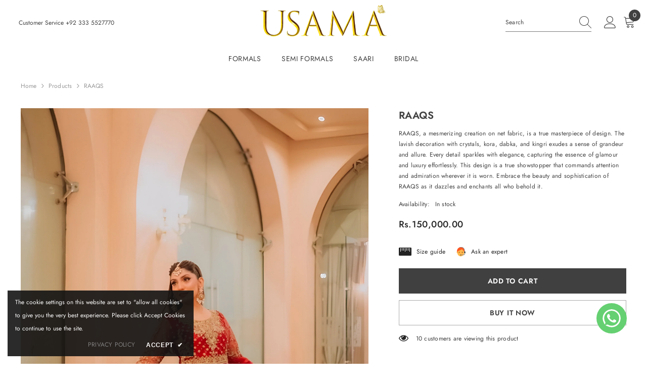

--- FILE ---
content_type: text/html; charset=utf-8
request_url: https://usamasilk.com/products/raaqs
body_size: 58518
content:
<!doctype html><html class="no-js" lang="en">
    <head>
        <meta charset="utf-8">
        <meta http-equiv="X-UA-Compatible" content="IE=edge">
        <meta name="viewport" content="width=device-width,initial-scale=1">
        <meta name="theme-color" content="">
        <link rel="canonical" href="https://usamasilk.com/products/raaqs" canonical-shop-url="https://usamasilk.com/"><link rel="shortcut icon" href="//usamasilk.com/cdn/shop/files/logo_usama_silk_bridals_32x32.png?v=1747717122" type="image/png"><link rel="preconnect" href="https://cdn.shopify.com" crossorigin>
        <title>RAAQS  &ndash; Usama Silk</title><meta name="description" content="RAAQS, a mesmerizing creation on net fabric, is a true masterpiece of design. The lavish decoration with crystals, kora, dabka, and kingri exudes a sense of grandeur and allure. Every detail sparkles with elegance, capturing the essence of glamour and luxury effortlessly. This design is a true showstopper that commands">

<meta property="og:site_name" content="Usama Silk">
<meta property="og:url" content="https://usamasilk.com/products/raaqs">
<meta property="og:title" content="RAAQS">
<meta property="og:type" content="product">
<meta property="og:description" content="RAAQS, a mesmerizing creation on net fabric, is a true masterpiece of design. The lavish decoration with crystals, kora, dabka, and kingri exudes a sense of grandeur and allure. Every detail sparkles with elegance, capturing the essence of glamour and luxury effortlessly. This design is a true showstopper that commands"><meta property="og:image" content="http://usamasilk.com/cdn/shop/files/IMG-7791.jpg?v=1711613665">
  <meta property="og:image:secure_url" content="https://usamasilk.com/cdn/shop/files/IMG-7791.jpg?v=1711613665">
  <meta property="og:image:width" content="2160">
  <meta property="og:image:height" content="3200"><meta property="og:price:amount" content="150,000.00">
  <meta property="og:price:currency" content="PKR"><meta name="twitter:card" content="summary_large_image">
<meta name="twitter:title" content="RAAQS">
<meta name="twitter:description" content="RAAQS, a mesmerizing creation on net fabric, is a true masterpiece of design. The lavish decoration with crystals, kora, dabka, and kingri exudes a sense of grandeur and allure. Every detail sparkles with elegance, capturing the essence of glamour and luxury effortlessly. This design is a true showstopper that commands">

        <script>window.performance && window.performance.mark && window.performance.mark('shopify.content_for_header.start');</script><meta id="shopify-digital-wallet" name="shopify-digital-wallet" content="/46193803416/digital_wallets/dialog">
<link rel="alternate" type="application/json+oembed" href="https://usamasilk.com/products/raaqs.oembed">
<script async="async" src="/checkouts/internal/preloads.js?locale=en-PK"></script>
<script id="shopify-features" type="application/json">{"accessToken":"f423ac04d34e6d8b398c4af1be50f758","betas":["rich-media-storefront-analytics"],"domain":"usamasilk.com","predictiveSearch":true,"shopId":46193803416,"locale":"en"}</script>
<script>var Shopify = Shopify || {};
Shopify.shop = "usama-silk.myshopify.com";
Shopify.locale = "en";
Shopify.currency = {"active":"PKR","rate":"1.0"};
Shopify.country = "PK";
Shopify.theme = {"name":"ella-6-7-3-theme-source","id":150367633624,"schema_name":"Ella","schema_version":"6.7.3","theme_store_id":null,"role":"main"};
Shopify.theme.handle = "null";
Shopify.theme.style = {"id":null,"handle":null};
Shopify.cdnHost = "usamasilk.com/cdn";
Shopify.routes = Shopify.routes || {};
Shopify.routes.root = "/";</script>
<script type="module">!function(o){(o.Shopify=o.Shopify||{}).modules=!0}(window);</script>
<script>!function(o){function n(){var o=[];function n(){o.push(Array.prototype.slice.apply(arguments))}return n.q=o,n}var t=o.Shopify=o.Shopify||{};t.loadFeatures=n(),t.autoloadFeatures=n()}(window);</script>
<script id="shop-js-analytics" type="application/json">{"pageType":"product"}</script>
<script defer="defer" async type="module" src="//usamasilk.com/cdn/shopifycloud/shop-js/modules/v2/client.init-shop-cart-sync_BN7fPSNr.en.esm.js"></script>
<script defer="defer" async type="module" src="//usamasilk.com/cdn/shopifycloud/shop-js/modules/v2/chunk.common_Cbph3Kss.esm.js"></script>
<script defer="defer" async type="module" src="//usamasilk.com/cdn/shopifycloud/shop-js/modules/v2/chunk.modal_DKumMAJ1.esm.js"></script>
<script type="module">
  await import("//usamasilk.com/cdn/shopifycloud/shop-js/modules/v2/client.init-shop-cart-sync_BN7fPSNr.en.esm.js");
await import("//usamasilk.com/cdn/shopifycloud/shop-js/modules/v2/chunk.common_Cbph3Kss.esm.js");
await import("//usamasilk.com/cdn/shopifycloud/shop-js/modules/v2/chunk.modal_DKumMAJ1.esm.js");

  window.Shopify.SignInWithShop?.initShopCartSync?.({"fedCMEnabled":true,"windoidEnabled":true});

</script>
<script>(function() {
  var isLoaded = false;
  function asyncLoad() {
    if (isLoaded) return;
    isLoaded = true;
    var urls = ["https:\/\/cdn1.avada.io\/flying-pages\/module.js?shop=usama-silk.myshopify.com","https:\/\/seo.apps.avada.io\/avada-seo-installed.js?shop=usama-silk.myshopify.com"];
    for (var i = 0; i < urls.length; i++) {
      var s = document.createElement('script');
      s.type = 'text/javascript';
      s.async = true;
      s.src = urls[i];
      var x = document.getElementsByTagName('script')[0];
      x.parentNode.insertBefore(s, x);
    }
  };
  if(window.attachEvent) {
    window.attachEvent('onload', asyncLoad);
  } else {
    window.addEventListener('load', asyncLoad, false);
  }
})();</script>
<script id="__st">var __st={"a":46193803416,"offset":18000,"reqid":"6eed4d99-2ba8-4c2a-82f8-f5d9364b6950-1770104269","pageurl":"usamasilk.com\/products\/raaqs","u":"8ed2b0b3ddec","p":"product","rtyp":"product","rid":8241529454808};</script>
<script>window.ShopifyPaypalV4VisibilityTracking = true;</script>
<script id="captcha-bootstrap">!function(){'use strict';const t='contact',e='account',n='new_comment',o=[[t,t],['blogs',n],['comments',n],[t,'customer']],c=[[e,'customer_login'],[e,'guest_login'],[e,'recover_customer_password'],[e,'create_customer']],r=t=>t.map((([t,e])=>`form[action*='/${t}']:not([data-nocaptcha='true']) input[name='form_type'][value='${e}']`)).join(','),a=t=>()=>t?[...document.querySelectorAll(t)].map((t=>t.form)):[];function s(){const t=[...o],e=r(t);return a(e)}const i='password',u='form_key',d=['recaptcha-v3-token','g-recaptcha-response','h-captcha-response',i],f=()=>{try{return window.sessionStorage}catch{return}},m='__shopify_v',_=t=>t.elements[u];function p(t,e,n=!1){try{const o=window.sessionStorage,c=JSON.parse(o.getItem(e)),{data:r}=function(t){const{data:e,action:n}=t;return t[m]||n?{data:e,action:n}:{data:t,action:n}}(c);for(const[e,n]of Object.entries(r))t.elements[e]&&(t.elements[e].value=n);n&&o.removeItem(e)}catch(o){console.error('form repopulation failed',{error:o})}}const l='form_type',E='cptcha';function T(t){t.dataset[E]=!0}const w=window,h=w.document,L='Shopify',v='ce_forms',y='captcha';let A=!1;((t,e)=>{const n=(g='f06e6c50-85a8-45c8-87d0-21a2b65856fe',I='https://cdn.shopify.com/shopifycloud/storefront-forms-hcaptcha/ce_storefront_forms_captcha_hcaptcha.v1.5.2.iife.js',D={infoText:'Protected by hCaptcha',privacyText:'Privacy',termsText:'Terms'},(t,e,n)=>{const o=w[L][v],c=o.bindForm;if(c)return c(t,g,e,D).then(n);var r;o.q.push([[t,g,e,D],n]),r=I,A||(h.body.append(Object.assign(h.createElement('script'),{id:'captcha-provider',async:!0,src:r})),A=!0)});var g,I,D;w[L]=w[L]||{},w[L][v]=w[L][v]||{},w[L][v].q=[],w[L][y]=w[L][y]||{},w[L][y].protect=function(t,e){n(t,void 0,e),T(t)},Object.freeze(w[L][y]),function(t,e,n,w,h,L){const[v,y,A,g]=function(t,e,n){const i=e?o:[],u=t?c:[],d=[...i,...u],f=r(d),m=r(i),_=r(d.filter((([t,e])=>n.includes(e))));return[a(f),a(m),a(_),s()]}(w,h,L),I=t=>{const e=t.target;return e instanceof HTMLFormElement?e:e&&e.form},D=t=>v().includes(t);t.addEventListener('submit',(t=>{const e=I(t);if(!e)return;const n=D(e)&&!e.dataset.hcaptchaBound&&!e.dataset.recaptchaBound,o=_(e),c=g().includes(e)&&(!o||!o.value);(n||c)&&t.preventDefault(),c&&!n&&(function(t){try{if(!f())return;!function(t){const e=f();if(!e)return;const n=_(t);if(!n)return;const o=n.value;o&&e.removeItem(o)}(t);const e=Array.from(Array(32),(()=>Math.random().toString(36)[2])).join('');!function(t,e){_(t)||t.append(Object.assign(document.createElement('input'),{type:'hidden',name:u})),t.elements[u].value=e}(t,e),function(t,e){const n=f();if(!n)return;const o=[...t.querySelectorAll(`input[type='${i}']`)].map((({name:t})=>t)),c=[...d,...o],r={};for(const[a,s]of new FormData(t).entries())c.includes(a)||(r[a]=s);n.setItem(e,JSON.stringify({[m]:1,action:t.action,data:r}))}(t,e)}catch(e){console.error('failed to persist form',e)}}(e),e.submit())}));const S=(t,e)=>{t&&!t.dataset[E]&&(n(t,e.some((e=>e===t))),T(t))};for(const o of['focusin','change'])t.addEventListener(o,(t=>{const e=I(t);D(e)&&S(e,y())}));const B=e.get('form_key'),M=e.get(l),P=B&&M;t.addEventListener('DOMContentLoaded',(()=>{const t=y();if(P)for(const e of t)e.elements[l].value===M&&p(e,B);[...new Set([...A(),...v().filter((t=>'true'===t.dataset.shopifyCaptcha))])].forEach((e=>S(e,t)))}))}(h,new URLSearchParams(w.location.search),n,t,e,['guest_login'])})(!0,!0)}();</script>
<script integrity="sha256-4kQ18oKyAcykRKYeNunJcIwy7WH5gtpwJnB7kiuLZ1E=" data-source-attribution="shopify.loadfeatures" defer="defer" src="//usamasilk.com/cdn/shopifycloud/storefront/assets/storefront/load_feature-a0a9edcb.js" crossorigin="anonymous"></script>
<script data-source-attribution="shopify.dynamic_checkout.dynamic.init">var Shopify=Shopify||{};Shopify.PaymentButton=Shopify.PaymentButton||{isStorefrontPortableWallets:!0,init:function(){window.Shopify.PaymentButton.init=function(){};var t=document.createElement("script");t.src="https://usamasilk.com/cdn/shopifycloud/portable-wallets/latest/portable-wallets.en.js",t.type="module",document.head.appendChild(t)}};
</script>
<script data-source-attribution="shopify.dynamic_checkout.buyer_consent">
  function portableWalletsHideBuyerConsent(e){var t=document.getElementById("shopify-buyer-consent"),n=document.getElementById("shopify-subscription-policy-button");t&&n&&(t.classList.add("hidden"),t.setAttribute("aria-hidden","true"),n.removeEventListener("click",e))}function portableWalletsShowBuyerConsent(e){var t=document.getElementById("shopify-buyer-consent"),n=document.getElementById("shopify-subscription-policy-button");t&&n&&(t.classList.remove("hidden"),t.removeAttribute("aria-hidden"),n.addEventListener("click",e))}window.Shopify?.PaymentButton&&(window.Shopify.PaymentButton.hideBuyerConsent=portableWalletsHideBuyerConsent,window.Shopify.PaymentButton.showBuyerConsent=portableWalletsShowBuyerConsent);
</script>
<script>
  function portableWalletsCleanup(e){e&&e.src&&console.error("Failed to load portable wallets script "+e.src);var t=document.querySelectorAll("shopify-accelerated-checkout .shopify-payment-button__skeleton, shopify-accelerated-checkout-cart .wallet-cart-button__skeleton"),e=document.getElementById("shopify-buyer-consent");for(let e=0;e<t.length;e++)t[e].remove();e&&e.remove()}function portableWalletsNotLoadedAsModule(e){e instanceof ErrorEvent&&"string"==typeof e.message&&e.message.includes("import.meta")&&"string"==typeof e.filename&&e.filename.includes("portable-wallets")&&(window.removeEventListener("error",portableWalletsNotLoadedAsModule),window.Shopify.PaymentButton.failedToLoad=e,"loading"===document.readyState?document.addEventListener("DOMContentLoaded",window.Shopify.PaymentButton.init):window.Shopify.PaymentButton.init())}window.addEventListener("error",portableWalletsNotLoadedAsModule);
</script>

<script type="module" src="https://usamasilk.com/cdn/shopifycloud/portable-wallets/latest/portable-wallets.en.js" onError="portableWalletsCleanup(this)" crossorigin="anonymous"></script>
<script nomodule>
  document.addEventListener("DOMContentLoaded", portableWalletsCleanup);
</script>

<link id="shopify-accelerated-checkout-styles" rel="stylesheet" media="screen" href="https://usamasilk.com/cdn/shopifycloud/portable-wallets/latest/accelerated-checkout-backwards-compat.css" crossorigin="anonymous">
<style id="shopify-accelerated-checkout-cart">
        #shopify-buyer-consent {
  margin-top: 1em;
  display: inline-block;
  width: 100%;
}

#shopify-buyer-consent.hidden {
  display: none;
}

#shopify-subscription-policy-button {
  background: none;
  border: none;
  padding: 0;
  text-decoration: underline;
  font-size: inherit;
  cursor: pointer;
}

#shopify-subscription-policy-button::before {
  box-shadow: none;
}

      </style>
<script id="sections-script" data-sections="header-navigation-plain,header-mobile" defer="defer" src="//usamasilk.com/cdn/shop/t/25/compiled_assets/scripts.js?v=5800"></script>
<script>window.performance && window.performance.mark && window.performance.mark('shopify.content_for_header.end');</script>
        <style>
        
        
        

        @font-face { font-display: swap;
  font-family: Jost;
  font-weight: 400;
  font-style: normal;
  src: url("//usamasilk.com/cdn/fonts/jost/jost_n4.d47a1b6347ce4a4c9f437608011273009d91f2b7.woff2") format("woff2"),
       url("//usamasilk.com/cdn/fonts/jost/jost_n4.791c46290e672b3f85c3d1c651ef2efa3819eadd.woff") format("woff");
}

        @font-face { font-display: swap;
  font-family: Jost;
  font-weight: 500;
  font-style: normal;
  src: url("//usamasilk.com/cdn/fonts/jost/jost_n5.7c8497861ffd15f4e1284cd221f14658b0e95d61.woff2") format("woff2"),
       url("//usamasilk.com/cdn/fonts/jost/jost_n5.fb6a06896db583cc2df5ba1b30d9c04383119dd9.woff") format("woff");
}

        @font-face { font-display: swap;
  font-family: Jost;
  font-weight: 600;
  font-style: normal;
  src: url("//usamasilk.com/cdn/fonts/jost/jost_n6.ec1178db7a7515114a2d84e3dd680832b7af8b99.woff2") format("woff2"),
       url("//usamasilk.com/cdn/fonts/jost/jost_n6.b1178bb6bdd3979fef38e103a3816f6980aeaff9.woff") format("woff");
}

        @font-face { font-display: swap;
  font-family: Jost;
  font-weight: 700;
  font-style: normal;
  src: url("//usamasilk.com/cdn/fonts/jost/jost_n7.921dc18c13fa0b0c94c5e2517ffe06139c3615a3.woff2") format("woff2"),
       url("//usamasilk.com/cdn/fonts/jost/jost_n7.cbfc16c98c1e195f46c536e775e4e959c5f2f22b.woff") format("woff");
}


        :root {
        --font-family-1: Jost,sans-serif;
        --font-family-2: Jost,sans-serif;

        /* Settings Body */--font-body-family: Jost,sans-serif;--font-body-size: 12px;--font-body-weight: 400;--body-line-height: 22px;--body-letter-spacing: .02em;

        /* Settings Heading */--font-heading-family: Jost,sans-serif;--font-heading-size: 16px;--font-heading-weight: 500;--font-heading-style: normal;--heading-line-height: 24px;--heading-letter-spacing: .05em;--heading-text-transform: uppercase;--heading-border-height: 2px;

        /* Menu Lv1 */--font-menu-lv1-family: Jost,sans-serif;--font-menu-lv1-size: 14px;--font-menu-lv1-weight: 400;--menu-lv1-line-height: 22px;--menu-lv1-letter-spacing: .05em;--menu-lv1-text-transform: uppercase;

        /* Menu Lv2 */--font-menu-lv2-family: Jost,sans-serif;--font-menu-lv2-size: 12px;--font-menu-lv2-weight: 400;--menu-lv2-line-height: 22px;--menu-lv2-letter-spacing: .02em;--menu-lv2-text-transform: capitalize;

        /* Menu Lv3 */--font-menu-lv3-family: Jost,sans-serif;--font-menu-lv3-size: 12px;--font-menu-lv3-weight: 400;--menu-lv3-line-height: 22px;--menu-lv3-letter-spacing: .02em;--menu-lv3-text-transform: capitalize;

        /* Mega Menu Lv2 */--font-mega-menu-lv2-family: Jost,sans-serif;--font-mega-menu-lv2-size: 12px;--font-mega-menu-lv2-weight: 500;--font-mega-menu-lv2-style: normal;--mega-menu-lv2-line-height: 22px;--mega-menu-lv2-letter-spacing: .02em;--mega-menu-lv2-text-transform: uppercase;

        /* Mega Menu Lv3 */--font-mega-menu-lv3-family: Jost,sans-serif;--font-mega-menu-lv3-size: 12px;--font-mega-menu-lv3-weight: 400;--mega-menu-lv3-line-height: 22px;--mega-menu-lv3-letter-spacing: .02em;--mega-menu-lv3-text-transform: capitalize;

        /* Product Card Title */--product-title-font: Jost,sans-serif;--product-title-font-size : 12px;--product-title-font-weight : 400;--product-title-line-height: 22px;--product-title-letter-spacing: .02em;--product-title-line-text : 2;--product-title-text-transform : capitalize;--product-title-margin-bottom: 10px;

        /* Product Card Vendor */--product-vendor-font: Jost,sans-serif;--product-vendor-font-size : 12px;--product-vendor-font-weight : 400;--product-vendor-font-style : normal;--product-vendor-line-height: 22px;--product-vendor-letter-spacing: .02em;--product-vendor-text-transform : uppercase;--product-vendor-margin-bottom: 0px;--product-vendor-margin-top: 0px;

        /* Product Card Price */--product-price-font: Jost,sans-serif;--product-price-font-size : 14px;--product-price-font-weight : 500;--product-price-line-height: 22px;--product-price-letter-spacing: .02em;--product-price-margin-top: 0px;--product-price-margin-bottom: 13px;

        /* Product Card Badge */--badge-font: Jost,sans-serif;--badge-font-size : 12px;--badge-font-weight : 400;--badge-text-transform : capitalize;--badge-letter-spacing: .02em;--badge-line-height: 20px;--badge-border-radius: 0px;--badge-padding-top: 0px;--badge-padding-bottom: 0px;--badge-padding-left-right: 8px;--badge-postion-top: 0px;--badge-postion-left-right: 0px;

        /* Product Quickview */
        --product-quickview-font-size : 12px; --product-quickview-line-height: 23px; --product-quickview-border-radius: 1px; --product-quickview-padding-top: 0px; --product-quickview-padding-bottom: 0px; --product-quickview-padding-left-right: 7px; --product-quickview-sold-out-product: #e95144;--product-quickview-box-shadow: none;/* Blog Card Tile */--blog-title-font: Jost,sans-serif;--blog-title-font-size : 20px; --blog-title-font-weight : 600; --blog-title-line-height: 29px; --blog-title-letter-spacing: .09em; --blog-title-text-transform : uppercase;

        /* Blog Card Info (Date, Author) */--blog-info-font: Jost,sans-serif;--blog-info-font-size : 14px; --blog-info-font-weight : 400; --blog-info-line-height: 20px; --blog-info-letter-spacing: .02em; --blog-info-text-transform : uppercase;

        /* Button 1 */--btn-1-font-family: Jost,sans-serif;--btn-1-font-size: 14px; --btn-1-font-weight: 600; --btn-1-text-transform: uppercase; --btn-1-line-height: 22px; --btn-1-letter-spacing: .05em; --btn-1-text-align: center; --btn-1-border-radius: 0px; --btn-1-border-width: 1px; --btn-1-border-style: solid; --btn-1-padding-top: 10px; --btn-1-padding-bottom: 10px; --btn-1-horizontal-length: 0px; --btn-1-vertical-length: 0px; --btn-1-blur-radius: 0px; --btn-1-spread: 0px;
        --btn-1-all-bg-opacity-hover: rgba(0, 0, 0, 0.5);--btn-1-inset: ;/* Button 2 */--btn-2-font-family: Jost,sans-serif;--btn-2-font-size: 14px; --btn-2-font-weight: 600; --btn-2-text-transform: uppercase; --btn-2-line-height: 22px; --btn-2-letter-spacing: .05em; --btn-2-text-align: center; --btn-2-border-radius: 0px; --btn-2-border-width: 1px; --btn-2-border-style: solid; --btn-2-padding-top: 13px; --btn-2-padding-bottom: 13px; --btn-2-horizontal-length: 0px; --btn-2-vertical-length: 0px; --btn-2-blur-radius: 0px; --btn-2-spread: 0px;
        --btn-2-all-bg-opacity-hover: rgba(0, 0, 0, 0.5);--btn-2-inset: ;/* Button 3 */--btn-3-font-family: Jost,sans-serif;--btn-3-font-size: 14px; --btn-3-font-weight: 700; --btn-3-text-transform: uppercase; --btn-3-line-height: 22px; --btn-3-letter-spacing: .05em; --btn-3-text-align: center; --btn-3-border-radius: 0px; --btn-3-border-width: 1px; --btn-3-border-style: solid; --btn-3-padding-top: 10px; --btn-3-padding-bottom: 10px; --btn-3-horizontal-length: 0px; --btn-3-vertical-length: 0px; --btn-3-blur-radius: 0px; --btn-3-spread: 0px;
        --btn-3-all-bg-opacity: rgba(0, 0, 0, 0.1);--btn-3-all-bg-opacity-hover: rgba(0, 0, 0, 0.1);--btn-3-inset: ;/* Footer Heading */--footer-heading-font-family: Jost,sans-serif;--footer-heading-font-size : 15px; --footer-heading-font-weight : 600; --footer-heading-line-height : 22px; --footer-heading-letter-spacing : .05em; --footer-heading-text-transform : uppercase;

        /* Footer Link */--footer-link-font-family: Jost,sans-serif;--footer-link-font-size : 12px; --footer-link-font-weight : ; --footer-link-line-height : 28px; --footer-link-letter-spacing : .02em; --footer-link-text-transform : capitalize;

        /* Page Title */--font-page-title-family: Jost,sans-serif;--font-page-title-size: 20px; --font-page-title-weight: 500; --font-page-title-style: normal; --page-title-line-height: 20px; --page-title-letter-spacing: .05em; --page-title-text-transform: uppercase;

        /* Font Product Tab Title */
        --font-tab-type-1: Jost,sans-serif; --font-tab-type-2: Jost,sans-serif;

        /* Text Size */
        --text-size-font-size : 10px; --text-size-font-weight : 400; --text-size-line-height : 22px; --text-size-letter-spacing : 0; --text-size-text-transform : uppercase; --text-size-color : #787878;

        /* Font Weight */
        --font-weight-normal: 400; --font-weight-medium: 500; --font-weight-semibold: 600; --font-weight-bold: 700; --font-weight-bolder: 800; --font-weight-black: 900;

        /* Radio Button */
        --form-label-checkbox-before-bg: #fff; --form-label-checkbox-before-border: #cecece; --form-label-checkbox-before-bg-checked: #000;

        /* Conatiner */
        --body-custom-width-container: 1600px;

        /* Layout Boxed */
        --color-background-layout-boxed: #f8f8f8;/* Arrow */
        --position-horizontal-slick-arrow: 0;

        /* General Color*/
        --color-text: #232323; --color-text2: #969696; --color-global: #232323; --color-white: #FFFFFF; --color-grey: #868686; --color-black: #202020; --color-base-text-rgb: 35, 35, 35; --color-base-text2-rgb: 150, 150, 150; --color-background: #ffffff; --color-background-rgb: 255, 255, 255; --color-background-overylay: rgba(255, 255, 255, 0.9); --color-base-accent-text: ; --color-base-accent-1: ; --color-base-accent-2: ; --color-link: #232323; --color-link-hover: #232323; --color-error: #D93333; --color-error-bg: #FCEEEE; --color-success: #5A5A5A; --color-success-bg: #DFF0D8; --color-info: #202020; --color-info-bg: #FFF2DD; --color-link-underline: rgba(35, 35, 35, 0.5); --color-breadcrumb: #999999; --colors-breadcrumb-hover: #232323;--colors-breadcrumb-active: #999999; --border-global: #e6e6e6; --bg-global: #fafafa; --bg-planceholder: #fafafa; --color-warning: #fff; --bg-warning: #e0b252; --color-background-10 : #e9e9e9; --color-background-20 : #d3d3d3; --color-background-30 : #bdbdbd; --color-background-50 : #919191; --color-background-global : #919191;

        /* Arrow Color */
        --arrow-color: #323232; --arrow-background-color: #fff; --arrow-border-color: #ccc;--arrow-color-hover: #323232;--arrow-background-color-hover: #f8f8f8;--arrow-border-color-hover: #f8f8f8;--arrow-width: 35px;--arrow-height: 35px;--arrow-size: px;--arrow-size-icon: 17px;--arrow-border-radius: 50%;--arrow-border-width: 1px;--arrow-width-half: -17px;

        /* Pagination Color */
        --pagination-item-color: #3c3c3c; --pagination-item-color-active: #3c3c3c; --pagination-item-bg-color: #fff;--pagination-item-bg-color-active: #fff;--pagination-item-border-color: #fff;--pagination-item-border-color-active: #ffffff;--pagination-arrow-color: #3c3c3c;--pagination-arrow-color-active: #3c3c3c;--pagination-arrow-bg-color: #fff;--pagination-arrow-bg-color-active: #fff;--pagination-arrow-border-color: #fff;--pagination-arrow-border-color-active: #fff;

        /* Dots Color */
        --dots-color: transparent;--dots-border-color: #323232;--dots-color-active: #323232;--dots-border-color-active: #323232;--dots-style2-background-opacity: #00000050;--dots-width: 12px;--dots-height: 12px;

        /* Button Color */
        --btn-1-color: #FFFFFF;--btn-1-bg: #232323;--btn-1-border: #232323;--btn-1-color-hover: #232323;--btn-1-bg-hover: #ffffff;--btn-1-border-hover: #232323;
        --btn-2-color: #232323;--btn-2-bg: #FFFFFF;--btn-2-border: #727272;--btn-2-color-hover: #FFFFFF;--btn-2-bg-hover: #232323;--btn-2-border-hover: #232323;
        --btn-3-color: #FFFFFF;--btn-3-bg: #e9514b;--btn-3-border: #e9514b;--btn-3-color-hover: #ffffff;--btn-3-bg-hover: #e9514b;--btn-3-border-hover: #e9514b;
        --anchor-transition: all ease .3s;--bg-white: #ffffff;--bg-black: #000000;--bg-grey: #808080;--icon: var(--color-text);--text-cart: #3c3c3c;--duration-short: 100ms;--duration-default: 350ms;--duration-long: 500ms;--form-input-bg: #ffffff;--form-input-border: #c7c7c7;--form-input-color: #232323;--form-input-placeholder: #868686;--form-label: #232323;

        --new-badge-color: #232323;--new-badge-bg: #FFFFFF;--sale-badge-color: #ffffff;--sale-badge-bg: #e95144;--sold-out-badge-color: #ffffff;--sold-out-badge-bg: #c1c1c1;--custom-badge-color: #ffffff;--custom-badge-bg: #ffbb49;--bundle-badge-color: #ffffff;--bundle-badge-bg: #232323;
        
        --product-title-color : #232323;--product-title-color-hover : #232323;--product-vendor-color : #969696;--product-price-color : #232323;--product-sale-price-color : #e95144;--product-compare-price-color : #969696;--product-countdown-color : #c12e48;--product-countdown-bg-color : #ffffff;

        --product-swatch-border : #cbcbcb;--product-swatch-border-active : #232323;--product-swatch-width : 40px;--product-swatch-height : 40px;--product-swatch-border-radius : 0px;--product-swatch-color-width : 40px;--product-swatch-color-height : 40px;--product-swatch-color-border-radius : 20px;

        --product-wishlist-color : #000000;--product-wishlist-bg : #ffffff;--product-wishlist-border : transparent;--product-wishlist-color-added : #ffffff;--product-wishlist-bg-added : #000000;--product-wishlist-border-added : transparent;--product-compare-color : #000000;--product-compare-bg : #FFFFFF;--product-compare-color-added : #D12442; --product-compare-bg-added : #FFFFFF; --product-hot-stock-text-color : #d62828; --product-quick-view-color : #000000; --product-cart-image-fit : contain; --product-title-variant-font-size: 16px;--product-quick-view-bg : #FFFFFF;--product-quick-view-bg-above-button: rgba(255, 255, 255, 0.7);--product-quick-view-color-hover : #FFFFFF;--product-quick-view-bg-hover : #000000;--product-action-color : #232323;--product-action-bg : #ffffff;--product-action-border : #000000;--product-action-color-hover : #FFFFFF;--product-action-bg-hover : #232323;--product-action-border-hover : #232323;

        /* Multilevel Category Filter */
        --color-label-multiLevel-categories: #232323;--bg-label-multiLevel-categories: #fff;--color-button-multiLevel-categories: #fff;--bg-button-multiLevel-categories: #ff8b21;--border-button-multiLevel-categories: transparent;--hover-color-button-multiLevel-categories: #fff;--hover-bg-button-multiLevel-categories: #ff8b21;--cart-item-bg : #ffffff;--cart-item-border : #e8e8e8;--cart-item-border-width : 1px;--cart-item-border-style : solid;--w-product-swatch-custom: 30px;--h-product-swatch-custom: 30px;--w-product-swatch-custom-mb: 20px;--h-product-swatch-custom-mb: 20px;--font-size-product-swatch-more: 12px;--swatch-border : #cbcbcb;--swatch-border-active : #232323;

        --variant-size: #232323;--variant-size-border: #e7e7e7;--variant-size-bg: #ffffff;--variant-size-hover: #ffffff;--variant-size-border-hover: #232323;--variant-size-bg-hover: #232323;--variant-bg : #ffffff; --variant-color : #232323; --variant-bg-active : #ffffff; --variant-color-active : #232323;

        --fontsize-text-social: 12px;
        --page-content-distance: 64px;--sidebar-content-distance: 40px;--button-transition-ease: cubic-bezier(.25,.46,.45,.94);

        /* Loading Spinner Color */
        --spinner-top-color: #fc0; --spinner-right-color: #4dd4c6; --spinner-bottom-color: #f00; --spinner-left-color: #f6f6f6;

        /* Product Card Marquee */
        --product-marquee-background-color: ;--product-marquee-text-color: #FFFFFF;--product-marquee-text-size: 14px;--product-marquee-text-mobile-size: 14px;--product-marquee-text-weight: 400;--product-marquee-text-transform: none;--product-marquee-text-style: italic;--product-marquee-speed: ; --product-marquee-line-height: calc(var(--product-marquee-text-mobile-size) * 1.5);
    }
</style>
        <link href="//usamasilk.com/cdn/shop/t/25/assets/base.css?v=98160071638505455391747014821" rel="stylesheet" type="text/css" media="all" /><link href="//usamasilk.com/cdn/shop/t/25/assets/fade-up-animation.css?v=148448505227430981271747014823" rel="stylesheet" type="text/css" media="all" /><link href="//usamasilk.com/cdn/shop/t/25/assets/animated.css?v=91884483947907798981747014821" rel="stylesheet" type="text/css" media="all" />
<link href="//usamasilk.com/cdn/shop/t/25/assets/component-card.css?v=182335514131096761661747014821" rel="stylesheet" type="text/css" media="all" />
<link href="//usamasilk.com/cdn/shop/t/25/assets/component-loading-overlay.css?v=26723411978098876071747014822" rel="stylesheet" type="text/css" media="all" />
<link href="//usamasilk.com/cdn/shop/t/25/assets/component-loading-banner.css?v=3915546272529853611747014822" rel="stylesheet" type="text/css" media="all" />
<link href="//usamasilk.com/cdn/shop/t/25/assets/component-quick-cart.css?v=56678033339809810831747014822" rel="stylesheet" type="text/css" media="all" />
<link rel="stylesheet" href="//usamasilk.com/cdn/shop/t/25/assets/vendor.css?v=164616260963476715651747014824" media="print" onload="this.media='all'">
<noscript><link href="//usamasilk.com/cdn/shop/t/25/assets/vendor.css?v=164616260963476715651747014824" rel="stylesheet" type="text/css" media="all" /></noscript>


	<link href="//usamasilk.com/cdn/shop/t/25/assets/component-card-02.css?v=28648007286932885831747014821" rel="stylesheet" type="text/css" media="all" />


<link href="//usamasilk.com/cdn/shop/t/25/assets/component-predictive-search.css?v=173460233946013614451747014822" rel="stylesheet" type="text/css" media="all" /><link rel="stylesheet" href="//usamasilk.com/cdn/shop/t/25/assets/component-newsletter.css?v=144117689180554793971747014822" media="print" onload="this.media='all'">
<link rel="stylesheet" href="//usamasilk.com/cdn/shop/t/25/assets/component-slider.css?v=18320497342874123791747014823" media="print" onload="this.media='all'">
<link rel="stylesheet" href="//usamasilk.com/cdn/shop/t/25/assets/component-list-social.css?v=160160302884525886651747014822" media="print" onload="this.media='all'"><noscript><link href="//usamasilk.com/cdn/shop/t/25/assets/component-newsletter.css?v=144117689180554793971747014822" rel="stylesheet" type="text/css" media="all" /></noscript>
<noscript><link href="//usamasilk.com/cdn/shop/t/25/assets/component-slider.css?v=18320497342874123791747014823" rel="stylesheet" type="text/css" media="all" /></noscript>
<noscript><link href="//usamasilk.com/cdn/shop/t/25/assets/component-list-social.css?v=160160302884525886651747014822" rel="stylesheet" type="text/css" media="all" /></noscript>

<style type="text/css">
	.nav-title-mobile {display: none;}.list-menu--disclosure{display: none;position: absolute;min-width: 100%;width: 22rem;background-color: var(--bg-white);box-shadow: 0 1px 4px 0 rgb(0 0 0 / 15%);padding: 5px 0 5px 20px;opacity: 0;visibility: visible;pointer-events: none;transition: opacity var(--duration-default) ease, transform var(--duration-default) ease;}.list-menu--disclosure-2{margin-left: calc(100% - 15px);z-index: 2;top: -5px;}.list-menu--disclosure:focus {outline: none;}.list-menu--disclosure.localization-selector {max-height: 18rem;overflow: auto;width: 10rem;padding: 0.5rem;}.js menu-drawer > details > summary::before, .js menu-drawer > details[open]:not(.menu-opening) > summary::before {content: '';position: absolute;cursor: default;width: 100%;height: calc(100vh - 100%);height: calc(var(--viewport-height, 100vh) - (var(--header-bottom-position, 100%)));top: 100%;left: 0;background: var(--color-foreground-50);opacity: 0;visibility: hidden;z-index: 2;transition: opacity var(--duration-default) ease,visibility var(--duration-default) ease;}menu-drawer > details[open] > summary::before {visibility: visible;opacity: 1;}.menu-drawer {position: absolute;transform: translateX(-100%);visibility: hidden;z-index: 3;left: 0;top: 100%;width: 100%;max-width: calc(100vw - 4rem);padding: 0;border: 0.1rem solid var(--color-background-10);border-left: 0;border-bottom: 0;background-color: var(--bg-white);overflow-x: hidden;}.js .menu-drawer {height: calc(100vh - 100%);height: calc(var(--viewport-height, 100vh) - (var(--header-bottom-position, 100%)));}.js details[open] > .menu-drawer, .js details[open] > .menu-drawer__submenu {transition: transform var(--duration-default) ease, visibility var(--duration-default) ease;}.no-js details[open] > .menu-drawer, .js details[open].menu-opening > .menu-drawer, details[open].menu-opening > .menu-drawer__submenu {transform: translateX(0);visibility: visible;}@media screen and (min-width: 750px) {.menu-drawer {width: 40rem;}.no-js .menu-drawer {height: auto;}}.menu-drawer__inner-container {position: relative;height: 100%;}.menu-drawer__navigation-container {display: grid;grid-template-rows: 1fr auto;align-content: space-between;overflow-y: auto;height: 100%;}.menu-drawer__navigation {padding: 0 0 5.6rem 0;}.menu-drawer__inner-submenu {height: 100%;overflow-x: hidden;overflow-y: auto;}.no-js .menu-drawer__navigation {padding: 0;}.js .menu-drawer__menu li {width: 100%;border-bottom: 1px solid #e6e6e6;overflow: hidden;}.menu-drawer__menu-item{line-height: var(--body-line-height);letter-spacing: var(--body-letter-spacing);padding: 10px 20px 10px 15px;cursor: pointer;display: flex;align-items: center;justify-content: space-between;}.menu-drawer__menu-item .label{display: inline-block;vertical-align: middle;font-size: calc(var(--font-body-size) - 4px);font-weight: var(--font-weight-normal);letter-spacing: var(--body-letter-spacing);height: 20px;line-height: 20px;margin: 0 0 0 10px;padding: 0 5px;text-transform: uppercase;text-align: center;position: relative;}.menu-drawer__menu-item .label:before{content: "";position: absolute;border: 5px solid transparent;top: 50%;left: -9px;transform: translateY(-50%);}.menu-drawer__menu-item > .icon{width: 24px;height: 24px;margin: 0 10px 0 0;}.menu-drawer__menu-item > .symbol {position: absolute;right: 20px;top: 50%;transform: translateY(-50%);display: flex;align-items: center;justify-content: center;font-size: 0;pointer-events: none;}.menu-drawer__menu-item > .symbol .icon{width: 14px;height: 14px;opacity: .6;}.menu-mobile-icon .menu-drawer__menu-item{justify-content: flex-start;}.no-js .menu-drawer .menu-drawer__menu-item > .symbol {display: none;}.js .menu-drawer__submenu {position: absolute;top: 0;width: 100%;bottom: 0;left: 0;background-color: var(--bg-white);z-index: 1;transform: translateX(100%);visibility: hidden;}.js .menu-drawer__submenu .menu-drawer__submenu {overflow-y: auto;}.menu-drawer__close-button {display: block;width: 100%;padding: 10px 15px;background-color: transparent;border: none;background: #f6f8f9;position: relative;}.menu-drawer__close-button .symbol{position: absolute;top: auto;left: 20px;width: auto;height: 22px;z-index: 10;display: flex;align-items: center;justify-content: center;font-size: 0;pointer-events: none;}.menu-drawer__close-button .icon {display: inline-block;vertical-align: middle;width: 18px;height: 18px;transform: rotate(180deg);}.menu-drawer__close-button .text{max-width: calc(100% - 50px);white-space: nowrap;overflow: hidden;text-overflow: ellipsis;display: inline-block;vertical-align: top;width: 100%;margin: 0 auto;}.no-js .menu-drawer__close-button {display: none;}.menu-drawer__utility-links {padding: 2rem;}.menu-drawer__account {display: inline-flex;align-items: center;text-decoration: none;padding: 1.2rem;margin-left: -1.2rem;font-size: 1.4rem;}.menu-drawer__account .icon-account {height: 2rem;width: 2rem;margin-right: 1rem;}.menu-drawer .list-social {justify-content: flex-start;margin-left: -1.25rem;margin-top: 2rem;}.menu-drawer .list-social:empty {display: none;}.menu-drawer .list-social__link {padding: 1.3rem 1.25rem;}

	/* Style General */
	.d-block{display: block}.d-inline-block{display: inline-block}.d-flex{display: flex}.d-none {display: none}.d-grid{display: grid}.ver-alg-mid {vertical-align: middle}.ver-alg-top{vertical-align: top}
	.flex-jc-start{justify-content:flex-start}.flex-jc-end{justify-content:flex-end}.flex-jc-center{justify-content:center}.flex-jc-between{justify-content:space-between}.flex-jc-stretch{justify-content:stretch}.flex-align-start{align-items: flex-start}.flex-align-center{align-items: center}.flex-align-end{align-items: flex-end}.flex-align-stretch{align-items:stretch}.flex-wrap{flex-wrap: wrap}.flex-nowrap{flex-wrap: nowrap}.fd-row{flex-direction:row}.fd-row-reverse{flex-direction:row-reverse}.fd-column{flex-direction:column}.fd-column-reverse{flex-direction:column-reverse}.fg-0{flex-grow:0}.fs-0{flex-shrink:0}.gap-15{gap:15px}.gap-30{gap:30px}.gap-col-30{column-gap:30px}
	.p-relative{position:relative}.p-absolute{position:absolute}.p-static{position:static}.p-fixed{position:fixed;}
	.zi-1{z-index:1}.zi-2{z-index:2}.zi-3{z-index:3}.zi-5{z-index:5}.zi-6{z-index:6}.zi-7{z-index:7}.zi-9{z-index:9}.zi-10{z-index:10}.zi-99{z-index:99} .zi-100{z-index:100} .zi-101{z-index:101}
	.top-0{top:0}.top-100{top:100%}.top-auto{top:auto}.left-0{left:0}.left-auto{left:auto}.right-0{right:0}.right-auto{right:auto}.bottom-0{bottom:0}
	.middle-y{top:50%;transform:translateY(-50%)}.middle-x{left:50%;transform:translateX(-50%)}
	.opacity-0{opacity:0}.opacity-1{opacity:1}
	.o-hidden{overflow:hidden}.o-visible{overflow:visible}.o-unset{overflow:unset}.o-x-hidden{overflow-x:hidden}.o-y-auto{overflow-y:auto;}
	.pt-0{padding-top:0}.pt-2{padding-top:2px}.pt-5{padding-top:5px}.pt-10{padding-top:10px}.pt-10-imp{padding-top:10px !important}.pt-12{padding-top:12px}.pt-16{padding-top:16px}.pt-20{padding-top:20px}.pt-24{padding-top:24px}.pt-30{padding-top:30px}.pt-32{padding-top:32px}.pt-36{padding-top:36px}.pt-48{padding-top:48px}.pb-0{padding-bottom:0}.pb-5{padding-bottom:5px}.pb-10{padding-bottom:10px}.pb-10-imp{padding-bottom:10px !important}.pb-12{padding-bottom:12px}.pb-15{padding-bottom:15px}.pb-16{padding-bottom:16px}.pb-18{padding-bottom:18px}.pb-20{padding-bottom:20px}.pb-24{padding-bottom:24px}.pb-32{padding-bottom:32px}.pb-40{padding-bottom:40px}.pb-48{padding-bottom:48px}.pb-50{padding-bottom:50px}.pb-80{padding-bottom:80px}.pb-84{padding-bottom:84px}.pr-0{padding-right:0}.pr-5{padding-right: 5px}.pr-10{padding-right:10px}.pr-20{padding-right:20px}.pr-24{padding-right:24px}.pr-30{padding-right:30px}.pr-36{padding-right:36px}.pr-80{padding-right:80px}.pl-0{padding-left:0}.pl-12{padding-left:12px}.pl-20{padding-left:20px}.pl-24{padding-left:24px}.pl-36{padding-left:36px}.pl-48{padding-left:48px}.pl-52{padding-left:52px}.pl-80{padding-left:80px}.p-zero{padding:0}
	.m-lr-auto{margin:0 auto}.m-zero{margin:0}.ml-auto{margin-left:auto}.ml-0{margin-left:0}.ml-5{margin-left:5px}.ml-15{margin-left:15px}.ml-20{margin-left:20px}.ml-30{margin-left:30px}.mr-auto{margin-right:auto}.mr-0{margin-right:0}.mr-5{margin-right:5px}.mr-10{margin-right:10px}.mr-20{margin-right:20px}.mr-30{margin-right:30px}.mt-0{margin-top: 0}.mt-10{margin-top: 10px}.mt-15{margin-top: 15px}.mt-20{margin-top: 20px}.mt-25{margin-top: 25px}.mt-30{margin-top: 30px}.mt-40{margin-top: 40px}.mt-45{margin-top: 45px}.mb-0{margin-bottom: 0}.mb-5{margin-bottom: 5px}.mb-10{margin-bottom: 10px}.mb-15{margin-bottom: 15px}.mb-18{margin-bottom: 18px}.mb-20{margin-bottom: 20px}.mb-30{margin-bottom: 30px}
	.h-0{height:0}.h-100{height:100%}.h-100v{height:100vh}.h-auto{height:auto}.mah-100{max-height:100%}.mih-15{min-height: 15px}.mih-none{min-height: unset}.lih-15{line-height: 15px}
	.w-50pc{width:50%}.w-100{width:100%}.w-100v{width:100vw}.maw-100{max-width:100%}.maw-300{max-width:300px}.maw-480{max-width: 480px}.maw-780{max-width: 780px}.w-auto{width:auto}.minw-auto{min-width: auto}.min-w-100{min-width: 100px}
	.float-l{float:left}.float-r{float:right}
	.b-zero{border:none}.br-50p{border-radius:50%}.br-zero{border-radius:0}.br-2{border-radius:2px}.bg-none{background: none}
	.stroke-w-0{stroke-width: 0px}.stroke-w-1h{stroke-width: 0.5px}.stroke-w-1{stroke-width: 1px}.stroke-w-3{stroke-width: 3px}.stroke-w-5{stroke-width: 5px}.stroke-w-7 {stroke-width: 7px}.stroke-w-10 {stroke-width: 10px}.stroke-w-12 {stroke-width: 12px}.stroke-w-15 {stroke-width: 15px}.stroke-w-20 {stroke-width: 20px}.stroke-w-25 {stroke-width: 25px}.stroke-w-30{stroke-width: 30px}.stroke-w-32 {stroke-width: 32px}.stroke-w-40 {stroke-width: 40px}
	.w-21{width: 21px}.w-23{width: 23px}.w-24{width: 24px}.h-22{height: 22px}.h-23{height: 23px}.h-24{height: 24px}.w-h-16{width: 16px;height: 16px}.w-h-17{width: 17px;height: 17px}.w-h-18 {width: 18px;height: 18px}.w-h-19{width: 19px;height: 19px}.w-h-20 {width: 20px;height: 20px}.w-h-21{width: 21px;height: 21px}.w-h-22 {width: 22px;height: 22px}.w-h-23{width: 23px;height: 23px}.w-h-24 {width: 24px;height: 24px}.w-h-25 {width: 25px;height: 25px}.w-h-26 {width: 26px;height: 26px}.w-h-27 {width: 27px;height: 27px}.w-h-28 {width: 28px;height: 28px}.w-h-29 {width: 29px;height: 29px}.w-h-30 {width: 30px;height: 30px}.w-h-31 {width: 31px;height: 31px}.w-h-32 {width: 32px;height: 32px}.w-h-33 {width: 33px;height: 33px}.w-h-34 {width: 34px;height: 34px}.w-h-35 {width: 35px;height: 35px}.w-h-36 {width: 36px;height: 36px}.w-h-37 {width: 37px;height: 37px}
	.txt-d-none{text-decoration:none}.txt-d-underline{text-decoration:underline}.txt-u-o-1{text-underline-offset: 1px}.txt-u-o-2{text-underline-offset: 2px}.txt-u-o-3{text-underline-offset: 3px}.txt-u-o-4{text-underline-offset: 4px}.txt-u-o-5{text-underline-offset: 5px}.txt-u-o-6{text-underline-offset: 6px}.txt-u-o-8{text-underline-offset: 8px}.txt-u-o-12{text-underline-offset: 12px}.txt-t-up{text-transform:uppercase}.txt-t-cap{text-transform:capitalize}
	.ft-0{font-size: 0}.ft-16{font-size: 16px}.ls-0{letter-spacing: 0}.ls-02{letter-spacing: 0.2em}.ls-05{letter-spacing: 0.5em}.ft-i{font-style: italic}
	.button-effect svg{transition: 0.3s}.button-effect:hover svg{transform: rotate(180deg)}
	.icon-effect:hover svg {transform: scale(1.15)}.icon-effect:hover .icon-search-1 {transform: rotate(-90deg) scale(1.15)}
	.link-effect > span:after, .link-effect > .text__icon:after{content: "";position: absolute;bottom: -2px;left: 0;height: 1px;width: 100%;transform: scaleX(0);transition: transform var(--duration-default) ease-out;transform-origin: right}
	.link-effect > .text__icon:after{ bottom: 0 }
	.link-effect > span:hover:after, .link-effect > .text__icon:hover:after{transform: scaleX(1);transform-origin: left}
	@media (min-width: 1025px){
		.pl-lg-80{padding-left:80px}.pr-lg-80{padding-right:80px}
	}
</style>
        <script src="//usamasilk.com/cdn/shop/t/25/assets/vendor.js?v=136349610325169103951747014824" type="text/javascript"></script>
<script src="//usamasilk.com/cdn/shop/t/25/assets/global.js?v=151941698421658576921747014823" type="text/javascript"></script>
<script src="//usamasilk.com/cdn/shop/t/25/assets/lazysizes.min.js?v=122719776364282065531747014824" type="text/javascript"></script>
<!-- <script src="//usamasilk.com/cdn/shop/t/25/assets/menu.js?v=49849284315874639661747014824" type="text/javascript"></script> --><script src="//usamasilk.com/cdn/shop/t/25/assets/predictive-search.js?v=150287457454705182001747014824" defer="defer"></script><script src="//usamasilk.com/cdn/shop/t/25/assets/animations.js?v=158770008500952988021747014821" defer="defer"></script>

<script>
    window.lazySizesConfig = window.lazySizesConfig || {};
    lazySizesConfig.loadMode = 1;
    window.lazySizesConfig.init = false;
    lazySizes.init();

    window.rtl_slick = false;
    window.mobile_menu = 'default';
    window.iso_code = 'en';
    
        window.money_format = 'Rs.{{amount}}';
    
    window.shop_currency = 'PKR';
    window.currencySymbol ="₨";
    window.show_multiple_currencies = true;
    window.routes = {
        root: '',
        cart: '/cart',
        cart_add_url: '/cart/add',
        cart_change_url: '/cart/change',
        cart_update_url: '/cart/update',
        collection_all: '/collections/all',
        predictive_search_url: '/search/suggest',
        search_url: '/search'
    }; 
    window.button_load_more = {
        default: `Show more`,
        loading: `Loading...`,
        view_all: `View all collection`,
        no_more: `No more product`,
        no_more_collection: `No more collection`
    };
    window.after_add_to_cart = {
        type: 'quick_cart',
        message: `is added to your shopping cart.`,
        message_2: `Product added to cart successfully`
    };
    window.variant_image_group_quick_view = false;
    window.quick_view = {
        show: true,
        show_mb: true
    };
    window.quick_shop = {
        show: true,
        see_details: `View full details`,
    };
    window.quick_cart = {
        show: true
    };
    window.cartStrings = {
        error: `There was an error while updating your cart. Please try again.`,
        quantityError: `You can only add [quantity] of this item to your cart.`,
        addProductOutQuantity: `You can only add [maxQuantity] of this product to your cart`,
        addProductOutQuantity2: `The quantity of this product is insufficient.`,
        cartErrorMessage: `Translation missing: en.sections.cart.cart_quantity_error_prefix`,
        soldoutText: `sold out`,
        alreadyText: `all`,
        items: `items`,
        item: `item`,
        item_99: `99+`,
    };
    window.variantStrings = {
        addToCart: `Add to cart`,
        addingToCart: `Adding to cart...`,
        addedToCart: `Added to cart`,
        submit: `Submit`,
        soldOut: `Sold out`,
        unavailable: `Unavailable`,
        soldOut_message: `This variant is sold out!`,
        unavailable_message: `This variant is unavailable!`,
        addToCart_message: `You must select at least one products to add!`,
        select: `Select options`,
        preOrder: `Pre-order`,
        add: `Add`,
        unavailable_with_option: `[value] (unavailable)`,
        hide_variants_unavailable: false
    };
    window.quickOrderListStrings = {
        itemsAdded: `[quantity] items added`,
        itemAdded: `[quantity] item added`,
        itemsRemoved: `[quantity] items removed`,
        itemRemoved: `[quantity] item removed`,
        viewCart: `View cart`,
        each: `/ea`,
        min_error: `This item has a minimum of [min]`,
        max_error: `This item has a maximum of [max]`,
        step_error: `You can only add this item in increments of [step]`,
    };
    window.inventory_text = {
        hotStock: `Hurry up! Only [inventory] left`,
        hotStock2: `Please hurry! Only [inventory] left in stock`,
        warningQuantity: `Maximum quantity: [inventory]`,
        inStock: `In stock`,
        outOfStock: `Out Of Stock`,
        manyInStock: `Many In Stock`,
        show_options: `Show variants`,
        hide_options: `Hide variants`,
        adding : `Adding`,
        thank_you : `Thank you`,
        add_more : `Add more`,
        cart_feedback : `Added`
    };
    
    
        window.notify_me = {
            show: true,
            success: `Thanks! We&#39;ve received your request and will respond shortly when this product/variant becomes available!`,
            error: `Please use a valid email address, such as john@example.com.`,
            button: `Notify me`
        };
    
    window.compare = {
        show: false,
        add: `Add to compare`,
        added: `Added to compare`,
        message: `You must select at least two products to compare!`
    };
    window.wishlist = {
        show: false,
        add: `Add to wishlist`,
        added: `Added to wishlist`,
        empty: `No product is added to your wishlist`,
        continue_shopping: `Continue shopping`
    };
    window.pagination = {
        style: 1,
        next: `Next`,
        prev: `Prev`
    }
    window.countdown = {
        text: `Limited-Time Offers, End in:`,
        day: `D`,
        hour: `H`,
        min: `M`,
        sec: `S`,
        day_2: `Days`,
        hour_2: `Hours`,
        min_2: `Mins`,
        sec_2: `Secs`,
        days: `Days`,
        hours: `Hours`,
        mins: `Mins`,
        secs: `Secs`,
        d: `d`,
        h: `h`,
        m: `m`,
        s: `s`
    };
    window.customer_view = {
        text: `[number] customers are viewing this product`
    };

    
        window.arrows = {
            icon_next: `<button type="button" class="slick-next" aria-label="Next" role="button"><svg viewBox="0 0 75 40" role="img">
<path id="Vector" d="M53.5733 38.3515C56.7201 35.1727 67.4355 24.3489 70.6029 21.1493H0V18.7754H70.5181C67.385 15.6103 56.7828 4.90093 53.6336 1.71975C54.2302 1.08991 54.7565 0.533959 55.2625 0C59.3681 4.14764 70.9356 15.832 75 19.938C70.9306 24.049 59.2482 35.8494 55.1397 40C54.652 39.4866 54.1292 38.9365 53.5733 38.3512V38.3515Z"></path>
</svg></button>`,
            icon_prev: `<button type="button" class="slick-prev" aria-label="Previous" role="button"><svg viewBox="0 0 75 40" role="img">
<path id="Vector" d="M53.5733 38.3515C56.7201 35.1727 67.4355 24.3489 70.6029 21.1493H0V18.7754H70.5181C67.385 15.6103 56.7828 4.90093 53.6336 1.71975C54.2302 1.08991 54.7565 0.533959 55.2625 0C59.3681 4.14764 70.9356 15.832 75 19.938C70.9306 24.049 59.2482 35.8494 55.1397 40C54.652 39.4866 54.1292 38.9365 53.5733 38.3512V38.3515Z"></path>
</svg></button>`
        }
    

    window.dynamic_browser_title = {
        show: true,
        text: 'Come back ⚡'
    };
    
    window.show_more_btn_text = {
        show_more: `Show more`,
        show_less: `Show less`,
        show_all: `Show all`,
    };

    function getCookie(cname) {
        let name = cname + "=";
        let decodedCookie = decodeURIComponent(document.cookie);
        let ca = decodedCookie.split(';');
        for(let i = 0; i <ca.length; i++) {
          let c = ca[i];
          while (c.charAt(0) == ' ') {
            c = c.substring(1);
          }
          if (c.indexOf(name) == 0) {
            return c.substring(name.length, c.length);
          }
        }
        return "";
    }
    
    const cookieAnnouncemenClosed = getCookie('announcement');
    window.announcementClosed = cookieAnnouncemenClosed === 'closed'
</script>

        <script>document.documentElement.className = document.documentElement.className.replace('no-js', 'js');</script><!-- Google tag (gtag.js) -->
<script async src="https://www.googletagmanager.com/gtag/js?id=G-R3YZ0170QN"></script>
<script>
  window.dataLayer = window.dataLayer || [];
  function gtag(){dataLayer.push(arguments);}
  gtag('js', new Date());

  gtag('config', 'G-R3YZ0170QN');
</script>
    <!-- BEGIN app block: shopify://apps/judge-me-reviews/blocks/judgeme_core/61ccd3b1-a9f2-4160-9fe9-4fec8413e5d8 --><!-- Start of Judge.me Core -->






<link rel="dns-prefetch" href="https://cdnwidget.judge.me">
<link rel="dns-prefetch" href="https://cdn.judge.me">
<link rel="dns-prefetch" href="https://cdn1.judge.me">
<link rel="dns-prefetch" href="https://api.judge.me">

<script data-cfasync='false' class='jdgm-settings-script'>window.jdgmSettings={"pagination":5,"disable_web_reviews":false,"badge_no_review_text":"No reviews","badge_n_reviews_text":"{{ n }} review/reviews","hide_badge_preview_if_no_reviews":true,"badge_hide_text":false,"enforce_center_preview_badge":false,"widget_title":"Customer Reviews","widget_open_form_text":"Write a review","widget_close_form_text":"Cancel review","widget_refresh_page_text":"Refresh page","widget_summary_text":"Based on {{ number_of_reviews }} review/reviews","widget_no_review_text":"Be the first to write a review","widget_name_field_text":"Display name","widget_verified_name_field_text":"Verified Name (public)","widget_name_placeholder_text":"Display name","widget_required_field_error_text":"This field is required.","widget_email_field_text":"Email address","widget_verified_email_field_text":"Verified Email (private, can not be edited)","widget_email_placeholder_text":"Your email address","widget_email_field_error_text":"Please enter a valid email address.","widget_rating_field_text":"Rating","widget_review_title_field_text":"Review Title","widget_review_title_placeholder_text":"Give your review a title","widget_review_body_field_text":"Review content","widget_review_body_placeholder_text":"Start writing here...","widget_pictures_field_text":"Picture/Video (optional)","widget_submit_review_text":"Submit Review","widget_submit_verified_review_text":"Submit Verified Review","widget_submit_success_msg_with_auto_publish":"Thank you! Please refresh the page in a few moments to see your review. You can remove or edit your review by logging into \u003ca href='https://judge.me/login' target='_blank' rel='nofollow noopener'\u003eJudge.me\u003c/a\u003e","widget_submit_success_msg_no_auto_publish":"Thank you! Your review will be published as soon as it is approved by the shop admin. You can remove or edit your review by logging into \u003ca href='https://judge.me/login' target='_blank' rel='nofollow noopener'\u003eJudge.me\u003c/a\u003e","widget_show_default_reviews_out_of_total_text":"Showing {{ n_reviews_shown }} out of {{ n_reviews }} reviews.","widget_show_all_link_text":"Show all","widget_show_less_link_text":"Show less","widget_author_said_text":"{{ reviewer_name }} said:","widget_days_text":"{{ n }} days ago","widget_weeks_text":"{{ n }} week/weeks ago","widget_months_text":"{{ n }} month/months ago","widget_years_text":"{{ n }} year/years ago","widget_yesterday_text":"Yesterday","widget_today_text":"Today","widget_replied_text":"\u003e\u003e {{ shop_name }} replied:","widget_read_more_text":"Read more","widget_reviewer_name_as_initial":"","widget_rating_filter_color":"#fbcd0a","widget_rating_filter_see_all_text":"See all reviews","widget_sorting_most_recent_text":"Most Recent","widget_sorting_highest_rating_text":"Highest Rating","widget_sorting_lowest_rating_text":"Lowest Rating","widget_sorting_with_pictures_text":"Only Pictures","widget_sorting_most_helpful_text":"Most Helpful","widget_open_question_form_text":"Ask a question","widget_reviews_subtab_text":"Reviews","widget_questions_subtab_text":"Questions","widget_question_label_text":"Question","widget_answer_label_text":"Answer","widget_question_placeholder_text":"Write your question here","widget_submit_question_text":"Submit Question","widget_question_submit_success_text":"Thank you for your question! We will notify you once it gets answered.","verified_badge_text":"Verified","verified_badge_bg_color":"","verified_badge_text_color":"","verified_badge_placement":"left-of-reviewer-name","widget_review_max_height":"","widget_hide_border":false,"widget_social_share":false,"widget_thumb":false,"widget_review_location_show":false,"widget_location_format":"","all_reviews_include_out_of_store_products":true,"all_reviews_out_of_store_text":"(out of store)","all_reviews_pagination":100,"all_reviews_product_name_prefix_text":"about","enable_review_pictures":true,"enable_question_anwser":false,"widget_theme":"default","review_date_format":"mm/dd/yyyy","default_sort_method":"most-recent","widget_product_reviews_subtab_text":"Product Reviews","widget_shop_reviews_subtab_text":"Shop Reviews","widget_other_products_reviews_text":"Reviews for other products","widget_store_reviews_subtab_text":"Store reviews","widget_no_store_reviews_text":"This store hasn't received any reviews yet","widget_web_restriction_product_reviews_text":"This product hasn't received any reviews yet","widget_no_items_text":"No items found","widget_show_more_text":"Show more","widget_write_a_store_review_text":"Write a Store Review","widget_other_languages_heading":"Reviews in Other Languages","widget_translate_review_text":"Translate review to {{ language }}","widget_translating_review_text":"Translating...","widget_show_original_translation_text":"Show original ({{ language }})","widget_translate_review_failed_text":"Review couldn't be translated.","widget_translate_review_retry_text":"Retry","widget_translate_review_try_again_later_text":"Try again later","show_product_url_for_grouped_product":false,"widget_sorting_pictures_first_text":"Pictures First","show_pictures_on_all_rev_page_mobile":false,"show_pictures_on_all_rev_page_desktop":false,"floating_tab_hide_mobile_install_preference":false,"floating_tab_button_name":"★ Reviews","floating_tab_title":"Let customers speak for us","floating_tab_button_color":"","floating_tab_button_background_color":"","floating_tab_url":"","floating_tab_url_enabled":false,"floating_tab_tab_style":"text","all_reviews_text_badge_text":"Customers rate us {{ shop.metafields.judgeme.all_reviews_rating | round: 1 }}/5 based on {{ shop.metafields.judgeme.all_reviews_count }} reviews.","all_reviews_text_badge_text_branded_style":"{{ shop.metafields.judgeme.all_reviews_rating | round: 1 }} out of 5 stars based on {{ shop.metafields.judgeme.all_reviews_count }} reviews","is_all_reviews_text_badge_a_link":false,"show_stars_for_all_reviews_text_badge":false,"all_reviews_text_badge_url":"","all_reviews_text_style":"branded","all_reviews_text_color_style":"judgeme_brand_color","all_reviews_text_color":"#108474","all_reviews_text_show_jm_brand":false,"featured_carousel_show_header":true,"featured_carousel_title":"Let customers speak for us","testimonials_carousel_title":"Customers are saying","videos_carousel_title":"Real customer stories","cards_carousel_title":"Customers are saying","featured_carousel_count_text":"from {{ n }} reviews","featured_carousel_add_link_to_all_reviews_page":false,"featured_carousel_url":"","featured_carousel_show_images":true,"featured_carousel_autoslide_interval":5,"featured_carousel_arrows_on_the_sides":false,"featured_carousel_height":250,"featured_carousel_width":80,"featured_carousel_image_size":0,"featured_carousel_image_height":250,"featured_carousel_arrow_color":"#eeeeee","verified_count_badge_style":"branded","verified_count_badge_orientation":"horizontal","verified_count_badge_color_style":"judgeme_brand_color","verified_count_badge_color":"#108474","is_verified_count_badge_a_link":false,"verified_count_badge_url":"","verified_count_badge_show_jm_brand":true,"widget_rating_preset_default":5,"widget_first_sub_tab":"product-reviews","widget_show_histogram":true,"widget_histogram_use_custom_color":false,"widget_pagination_use_custom_color":false,"widget_star_use_custom_color":false,"widget_verified_badge_use_custom_color":false,"widget_write_review_use_custom_color":false,"picture_reminder_submit_button":"Upload Pictures","enable_review_videos":false,"mute_video_by_default":false,"widget_sorting_videos_first_text":"Videos First","widget_review_pending_text":"Pending","featured_carousel_items_for_large_screen":3,"social_share_options_order":"Facebook,Twitter","remove_microdata_snippet":true,"disable_json_ld":false,"enable_json_ld_products":false,"preview_badge_show_question_text":false,"preview_badge_no_question_text":"No questions","preview_badge_n_question_text":"{{ number_of_questions }} question/questions","qa_badge_show_icon":false,"qa_badge_position":"same-row","remove_judgeme_branding":true,"widget_add_search_bar":false,"widget_search_bar_placeholder":"Search","widget_sorting_verified_only_text":"Verified only","featured_carousel_theme":"default","featured_carousel_show_rating":true,"featured_carousel_show_title":true,"featured_carousel_show_body":true,"featured_carousel_show_date":false,"featured_carousel_show_reviewer":true,"featured_carousel_show_product":false,"featured_carousel_header_background_color":"#108474","featured_carousel_header_text_color":"#ffffff","featured_carousel_name_product_separator":"reviewed","featured_carousel_full_star_background":"#108474","featured_carousel_empty_star_background":"#dadada","featured_carousel_vertical_theme_background":"#f9fafb","featured_carousel_verified_badge_enable":true,"featured_carousel_verified_badge_color":"#108474","featured_carousel_border_style":"round","featured_carousel_review_line_length_limit":3,"featured_carousel_more_reviews_button_text":"Read more reviews","featured_carousel_view_product_button_text":"View product","all_reviews_page_load_reviews_on":"scroll","all_reviews_page_load_more_text":"Load More Reviews","disable_fb_tab_reviews":false,"enable_ajax_cdn_cache":false,"widget_advanced_speed_features":5,"widget_public_name_text":"displayed publicly like","default_reviewer_name":"John Smith","default_reviewer_name_has_non_latin":true,"widget_reviewer_anonymous":"Anonymous","medals_widget_title":"Judge.me Review Medals","medals_widget_background_color":"#f9fafb","medals_widget_position":"footer_all_pages","medals_widget_border_color":"#f9fafb","medals_widget_verified_text_position":"left","medals_widget_use_monochromatic_version":false,"medals_widget_elements_color":"#108474","show_reviewer_avatar":true,"widget_invalid_yt_video_url_error_text":"Not a YouTube video URL","widget_max_length_field_error_text":"Please enter no more than {0} characters.","widget_show_country_flag":false,"widget_show_collected_via_shop_app":true,"widget_verified_by_shop_badge_style":"light","widget_verified_by_shop_text":"Verified by Shop","widget_show_photo_gallery":false,"widget_load_with_code_splitting":true,"widget_ugc_install_preference":false,"widget_ugc_title":"Made by us, Shared by you","widget_ugc_subtitle":"Tag us to see your picture featured in our page","widget_ugc_arrows_color":"#ffffff","widget_ugc_primary_button_text":"Buy Now","widget_ugc_primary_button_background_color":"#108474","widget_ugc_primary_button_text_color":"#ffffff","widget_ugc_primary_button_border_width":"0","widget_ugc_primary_button_border_style":"none","widget_ugc_primary_button_border_color":"#108474","widget_ugc_primary_button_border_radius":"25","widget_ugc_secondary_button_text":"Load More","widget_ugc_secondary_button_background_color":"#ffffff","widget_ugc_secondary_button_text_color":"#108474","widget_ugc_secondary_button_border_width":"2","widget_ugc_secondary_button_border_style":"solid","widget_ugc_secondary_button_border_color":"#108474","widget_ugc_secondary_button_border_radius":"25","widget_ugc_reviews_button_text":"View Reviews","widget_ugc_reviews_button_background_color":"#ffffff","widget_ugc_reviews_button_text_color":"#108474","widget_ugc_reviews_button_border_width":"2","widget_ugc_reviews_button_border_style":"solid","widget_ugc_reviews_button_border_color":"#108474","widget_ugc_reviews_button_border_radius":"25","widget_ugc_reviews_button_link_to":"judgeme-reviews-page","widget_ugc_show_post_date":true,"widget_ugc_max_width":"800","widget_rating_metafield_value_type":true,"widget_primary_color":"#108474","widget_enable_secondary_color":false,"widget_secondary_color":"#edf5f5","widget_summary_average_rating_text":"{{ average_rating }} out of 5","widget_media_grid_title":"Customer photos \u0026 videos","widget_media_grid_see_more_text":"See more","widget_round_style":false,"widget_show_product_medals":true,"widget_verified_by_judgeme_text":"Verified by Judge.me","widget_show_store_medals":true,"widget_verified_by_judgeme_text_in_store_medals":"Verified by Judge.me","widget_media_field_exceed_quantity_message":"Sorry, we can only accept {{ max_media }} for one review.","widget_media_field_exceed_limit_message":"{{ file_name }} is too large, please select a {{ media_type }} less than {{ size_limit }}MB.","widget_review_submitted_text":"Review Submitted!","widget_question_submitted_text":"Question Submitted!","widget_close_form_text_question":"Cancel","widget_write_your_answer_here_text":"Write your answer here","widget_enabled_branded_link":true,"widget_show_collected_by_judgeme":false,"widget_reviewer_name_color":"","widget_write_review_text_color":"","widget_write_review_bg_color":"","widget_collected_by_judgeme_text":"collected by Judge.me","widget_pagination_type":"standard","widget_load_more_text":"Load More","widget_load_more_color":"#108474","widget_full_review_text":"Full Review","widget_read_more_reviews_text":"Read More Reviews","widget_read_questions_text":"Read Questions","widget_questions_and_answers_text":"Questions \u0026 Answers","widget_verified_by_text":"Verified by","widget_verified_text":"Verified","widget_number_of_reviews_text":"{{ number_of_reviews }} reviews","widget_back_button_text":"Back","widget_next_button_text":"Next","widget_custom_forms_filter_button":"Filters","custom_forms_style":"horizontal","widget_show_review_information":false,"how_reviews_are_collected":"How reviews are collected?","widget_show_review_keywords":false,"widget_gdpr_statement":"How we use your data: We'll only contact you about the review you left, and only if necessary. By submitting your review, you agree to Judge.me's \u003ca href='https://judge.me/terms' target='_blank' rel='nofollow noopener'\u003eterms\u003c/a\u003e, \u003ca href='https://judge.me/privacy' target='_blank' rel='nofollow noopener'\u003eprivacy\u003c/a\u003e and \u003ca href='https://judge.me/content-policy' target='_blank' rel='nofollow noopener'\u003econtent\u003c/a\u003e policies.","widget_multilingual_sorting_enabled":false,"widget_translate_review_content_enabled":false,"widget_translate_review_content_method":"manual","popup_widget_review_selection":"automatically_with_pictures","popup_widget_round_border_style":true,"popup_widget_show_title":true,"popup_widget_show_body":true,"popup_widget_show_reviewer":false,"popup_widget_show_product":true,"popup_widget_show_pictures":true,"popup_widget_use_review_picture":true,"popup_widget_show_on_home_page":true,"popup_widget_show_on_product_page":true,"popup_widget_show_on_collection_page":true,"popup_widget_show_on_cart_page":true,"popup_widget_position":"bottom_left","popup_widget_first_review_delay":5,"popup_widget_duration":5,"popup_widget_interval":5,"popup_widget_review_count":5,"popup_widget_hide_on_mobile":true,"review_snippet_widget_round_border_style":true,"review_snippet_widget_card_color":"#FFFFFF","review_snippet_widget_slider_arrows_background_color":"#FFFFFF","review_snippet_widget_slider_arrows_color":"#000000","review_snippet_widget_star_color":"#108474","show_product_variant":false,"all_reviews_product_variant_label_text":"Variant: ","widget_show_verified_branding":false,"widget_ai_summary_title":"Customers say","widget_ai_summary_disclaimer":"AI-powered review summary based on recent customer reviews","widget_show_ai_summary":false,"widget_show_ai_summary_bg":false,"widget_show_review_title_input":true,"redirect_reviewers_invited_via_email":"external_form","request_store_review_after_product_review":false,"request_review_other_products_in_order":false,"review_form_color_scheme":"default","review_form_corner_style":"square","review_form_star_color":{},"review_form_text_color":"#333333","review_form_background_color":"#ffffff","review_form_field_background_color":"#fafafa","review_form_button_color":{},"review_form_button_text_color":"#ffffff","review_form_modal_overlay_color":"#000000","review_content_screen_title_text":"How would you rate this product?","review_content_introduction_text":"We would love it if you would share a bit about your experience.","store_review_form_title_text":"How would you rate this store?","store_review_form_introduction_text":"We would love it if you would share a bit about your experience.","show_review_guidance_text":true,"one_star_review_guidance_text":"Poor","five_star_review_guidance_text":"Great","customer_information_screen_title_text":"About you","customer_information_introduction_text":"Please tell us more about you.","custom_questions_screen_title_text":"Your experience in more detail","custom_questions_introduction_text":"Here are a few questions to help us understand more about your experience.","review_submitted_screen_title_text":"Thanks for your review!","review_submitted_screen_thank_you_text":"We are processing it and it will appear on the store soon.","review_submitted_screen_email_verification_text":"Please confirm your email by clicking the link we just sent you. This helps us keep reviews authentic.","review_submitted_request_store_review_text":"Would you like to share your experience of shopping with us?","review_submitted_review_other_products_text":"Would you like to review these products?","store_review_screen_title_text":"Would you like to share your experience of shopping with us?","store_review_introduction_text":"We value your feedback and use it to improve. Please share any thoughts or suggestions you have.","reviewer_media_screen_title_picture_text":"Share a picture","reviewer_media_introduction_picture_text":"Upload a photo to support your review.","reviewer_media_screen_title_video_text":"Share a video","reviewer_media_introduction_video_text":"Upload a video to support your review.","reviewer_media_screen_title_picture_or_video_text":"Share a picture or video","reviewer_media_introduction_picture_or_video_text":"Upload a photo or video to support your review.","reviewer_media_youtube_url_text":"Paste your Youtube URL here","advanced_settings_next_step_button_text":"Next","advanced_settings_close_review_button_text":"Close","modal_write_review_flow":false,"write_review_flow_required_text":"Required","write_review_flow_privacy_message_text":"We respect your privacy.","write_review_flow_anonymous_text":"Post review as anonymous","write_review_flow_visibility_text":"This won't be visible to other customers.","write_review_flow_multiple_selection_help_text":"Select as many as you like","write_review_flow_single_selection_help_text":"Select one option","write_review_flow_required_field_error_text":"This field is required","write_review_flow_invalid_email_error_text":"Please enter a valid email address","write_review_flow_max_length_error_text":"Max. {{ max_length }} characters.","write_review_flow_media_upload_text":"\u003cb\u003eClick to upload\u003c/b\u003e or drag and drop","write_review_flow_gdpr_statement":"We'll only contact you about your review if necessary. By submitting your review, you agree to our \u003ca href='https://judge.me/terms' target='_blank' rel='nofollow noopener'\u003eterms and conditions\u003c/a\u003e and \u003ca href='https://judge.me/privacy' target='_blank' rel='nofollow noopener'\u003eprivacy policy\u003c/a\u003e.","rating_only_reviews_enabled":false,"show_negative_reviews_help_screen":false,"new_review_flow_help_screen_rating_threshold":3,"negative_review_resolution_screen_title_text":"Tell us more","negative_review_resolution_text":"Your experience matters to us. If there were issues with your purchase, we're here to help. Feel free to reach out to us, we'd love the opportunity to make things right.","negative_review_resolution_button_text":"Contact us","negative_review_resolution_proceed_with_review_text":"Leave a review","negative_review_resolution_subject":"Issue with purchase from {{ shop_name }}.{{ order_name }}","preview_badge_collection_page_install_status":false,"widget_review_custom_css":"","preview_badge_custom_css":"","preview_badge_stars_count":"5-stars","featured_carousel_custom_css":"","floating_tab_custom_css":"","all_reviews_widget_custom_css":"","medals_widget_custom_css":"","verified_badge_custom_css":"","all_reviews_text_custom_css":"","transparency_badges_collected_via_store_invite":false,"transparency_badges_from_another_provider":false,"transparency_badges_collected_from_store_visitor":false,"transparency_badges_collected_by_verified_review_provider":false,"transparency_badges_earned_reward":false,"transparency_badges_collected_via_store_invite_text":"Review collected via store invitation","transparency_badges_from_another_provider_text":"Review collected from another provider","transparency_badges_collected_from_store_visitor_text":"Review collected from a store visitor","transparency_badges_written_in_google_text":"Review written in Google","transparency_badges_written_in_etsy_text":"Review written in Etsy","transparency_badges_written_in_shop_app_text":"Review written in Shop App","transparency_badges_earned_reward_text":"Review earned a reward for future purchase","product_review_widget_per_page":10,"widget_store_review_label_text":"Review about the store","checkout_comment_extension_title_on_product_page":"Customer Comments","checkout_comment_extension_num_latest_comment_show":5,"checkout_comment_extension_format":"name_and_timestamp","checkout_comment_customer_name":"last_initial","checkout_comment_comment_notification":true,"preview_badge_collection_page_install_preference":false,"preview_badge_home_page_install_preference":false,"preview_badge_product_page_install_preference":false,"review_widget_install_preference":"","review_carousel_install_preference":false,"floating_reviews_tab_install_preference":"none","verified_reviews_count_badge_install_preference":false,"all_reviews_text_install_preference":false,"review_widget_best_location":false,"judgeme_medals_install_preference":false,"review_widget_revamp_enabled":false,"review_widget_qna_enabled":false,"review_widget_header_theme":"minimal","review_widget_widget_title_enabled":true,"review_widget_header_text_size":"medium","review_widget_header_text_weight":"regular","review_widget_average_rating_style":"compact","review_widget_bar_chart_enabled":true,"review_widget_bar_chart_type":"numbers","review_widget_bar_chart_style":"standard","review_widget_expanded_media_gallery_enabled":false,"review_widget_reviews_section_theme":"standard","review_widget_image_style":"thumbnails","review_widget_review_image_ratio":"square","review_widget_stars_size":"medium","review_widget_verified_badge":"standard_text","review_widget_review_title_text_size":"medium","review_widget_review_text_size":"medium","review_widget_review_text_length":"medium","review_widget_number_of_columns_desktop":3,"review_widget_carousel_transition_speed":5,"review_widget_custom_questions_answers_display":"always","review_widget_button_text_color":"#FFFFFF","review_widget_text_color":"#000000","review_widget_lighter_text_color":"#7B7B7B","review_widget_corner_styling":"soft","review_widget_review_word_singular":"review","review_widget_review_word_plural":"reviews","review_widget_voting_label":"Helpful?","review_widget_shop_reply_label":"Reply from {{ shop_name }}:","review_widget_filters_title":"Filters","qna_widget_question_word_singular":"Question","qna_widget_question_word_plural":"Questions","qna_widget_answer_reply_label":"Answer from {{ answerer_name }}:","qna_content_screen_title_text":"Ask a question about this product","qna_widget_question_required_field_error_text":"Please enter your question.","qna_widget_flow_gdpr_statement":"We'll only contact you about your question if necessary. By submitting your question, you agree to our \u003ca href='https://judge.me/terms' target='_blank' rel='nofollow noopener'\u003eterms and conditions\u003c/a\u003e and \u003ca href='https://judge.me/privacy' target='_blank' rel='nofollow noopener'\u003eprivacy policy\u003c/a\u003e.","qna_widget_question_submitted_text":"Thanks for your question!","qna_widget_close_form_text_question":"Close","qna_widget_question_submit_success_text":"We’ll notify you by email when your question is answered.","all_reviews_widget_v2025_enabled":false,"all_reviews_widget_v2025_header_theme":"default","all_reviews_widget_v2025_widget_title_enabled":true,"all_reviews_widget_v2025_header_text_size":"medium","all_reviews_widget_v2025_header_text_weight":"regular","all_reviews_widget_v2025_average_rating_style":"compact","all_reviews_widget_v2025_bar_chart_enabled":true,"all_reviews_widget_v2025_bar_chart_type":"numbers","all_reviews_widget_v2025_bar_chart_style":"standard","all_reviews_widget_v2025_expanded_media_gallery_enabled":false,"all_reviews_widget_v2025_show_store_medals":true,"all_reviews_widget_v2025_show_photo_gallery":true,"all_reviews_widget_v2025_show_review_keywords":false,"all_reviews_widget_v2025_show_ai_summary":false,"all_reviews_widget_v2025_show_ai_summary_bg":false,"all_reviews_widget_v2025_add_search_bar":false,"all_reviews_widget_v2025_default_sort_method":"most-recent","all_reviews_widget_v2025_reviews_per_page":10,"all_reviews_widget_v2025_reviews_section_theme":"default","all_reviews_widget_v2025_image_style":"thumbnails","all_reviews_widget_v2025_review_image_ratio":"square","all_reviews_widget_v2025_stars_size":"medium","all_reviews_widget_v2025_verified_badge":"bold_badge","all_reviews_widget_v2025_review_title_text_size":"medium","all_reviews_widget_v2025_review_text_size":"medium","all_reviews_widget_v2025_review_text_length":"medium","all_reviews_widget_v2025_number_of_columns_desktop":3,"all_reviews_widget_v2025_carousel_transition_speed":5,"all_reviews_widget_v2025_custom_questions_answers_display":"always","all_reviews_widget_v2025_show_product_variant":false,"all_reviews_widget_v2025_show_reviewer_avatar":true,"all_reviews_widget_v2025_reviewer_name_as_initial":"","all_reviews_widget_v2025_review_location_show":false,"all_reviews_widget_v2025_location_format":"","all_reviews_widget_v2025_show_country_flag":false,"all_reviews_widget_v2025_verified_by_shop_badge_style":"light","all_reviews_widget_v2025_social_share":false,"all_reviews_widget_v2025_social_share_options_order":"Facebook,Twitter,LinkedIn,Pinterest","all_reviews_widget_v2025_pagination_type":"standard","all_reviews_widget_v2025_button_text_color":"#FFFFFF","all_reviews_widget_v2025_text_color":"#000000","all_reviews_widget_v2025_lighter_text_color":"#7B7B7B","all_reviews_widget_v2025_corner_styling":"soft","all_reviews_widget_v2025_title":"Customer reviews","all_reviews_widget_v2025_ai_summary_title":"Customers say about this store","all_reviews_widget_v2025_no_review_text":"Be the first to write a review","platform":"shopify","branding_url":"https://app.judge.me/reviews","branding_text":"Powered by Judge.me","locale":"en","reply_name":"Usama Silk","widget_version":"3.0","footer":true,"autopublish":true,"review_dates":true,"enable_custom_form":false,"shop_locale":"en","enable_multi_locales_translations":false,"show_review_title_input":true,"review_verification_email_status":"always","can_be_branded":false,"reply_name_text":"Usama Silk"};</script> <style class='jdgm-settings-style'>.jdgm-xx{left:0}:root{--jdgm-primary-color: #108474;--jdgm-secondary-color: rgba(16,132,116,0.1);--jdgm-star-color: #108474;--jdgm-write-review-text-color: white;--jdgm-write-review-bg-color: #108474;--jdgm-paginate-color: #108474;--jdgm-border-radius: 0;--jdgm-reviewer-name-color: #108474}.jdgm-histogram__bar-content{background-color:#108474}.jdgm-rev[data-verified-buyer=true] .jdgm-rev__icon.jdgm-rev__icon:after,.jdgm-rev__buyer-badge.jdgm-rev__buyer-badge{color:white;background-color:#108474}.jdgm-review-widget--small .jdgm-gallery.jdgm-gallery .jdgm-gallery__thumbnail-link:nth-child(8) .jdgm-gallery__thumbnail-wrapper.jdgm-gallery__thumbnail-wrapper:before{content:"See more"}@media only screen and (min-width: 768px){.jdgm-gallery.jdgm-gallery .jdgm-gallery__thumbnail-link:nth-child(8) .jdgm-gallery__thumbnail-wrapper.jdgm-gallery__thumbnail-wrapper:before{content:"See more"}}.jdgm-prev-badge[data-average-rating='0.00']{display:none !important}.jdgm-author-all-initials{display:none !important}.jdgm-author-last-initial{display:none !important}.jdgm-rev-widg__title{visibility:hidden}.jdgm-rev-widg__summary-text{visibility:hidden}.jdgm-prev-badge__text{visibility:hidden}.jdgm-rev__prod-link-prefix:before{content:'about'}.jdgm-rev__variant-label:before{content:'Variant: '}.jdgm-rev__out-of-store-text:before{content:'(out of store)'}@media only screen and (min-width: 768px){.jdgm-rev__pics .jdgm-rev_all-rev-page-picture-separator,.jdgm-rev__pics .jdgm-rev__product-picture{display:none}}@media only screen and (max-width: 768px){.jdgm-rev__pics .jdgm-rev_all-rev-page-picture-separator,.jdgm-rev__pics .jdgm-rev__product-picture{display:none}}.jdgm-preview-badge[data-template="product"]{display:none !important}.jdgm-preview-badge[data-template="collection"]{display:none !important}.jdgm-preview-badge[data-template="index"]{display:none !important}.jdgm-review-widget[data-from-snippet="true"]{display:none !important}.jdgm-verified-count-badget[data-from-snippet="true"]{display:none !important}.jdgm-carousel-wrapper[data-from-snippet="true"]{display:none !important}.jdgm-all-reviews-text[data-from-snippet="true"]{display:none !important}.jdgm-medals-section[data-from-snippet="true"]{display:none !important}.jdgm-ugc-media-wrapper[data-from-snippet="true"]{display:none !important}.jdgm-rev__transparency-badge[data-badge-type="review_collected_via_store_invitation"]{display:none !important}.jdgm-rev__transparency-badge[data-badge-type="review_collected_from_another_provider"]{display:none !important}.jdgm-rev__transparency-badge[data-badge-type="review_collected_from_store_visitor"]{display:none !important}.jdgm-rev__transparency-badge[data-badge-type="review_written_in_etsy"]{display:none !important}.jdgm-rev__transparency-badge[data-badge-type="review_written_in_google_business"]{display:none !important}.jdgm-rev__transparency-badge[data-badge-type="review_written_in_shop_app"]{display:none !important}.jdgm-rev__transparency-badge[data-badge-type="review_earned_for_future_purchase"]{display:none !important}.jdgm-review-snippet-widget .jdgm-rev-snippet-widget__cards-container .jdgm-rev-snippet-card{border-radius:8px;background:#fff}.jdgm-review-snippet-widget .jdgm-rev-snippet-widget__cards-container .jdgm-rev-snippet-card__rev-rating .jdgm-star{color:#108474}.jdgm-review-snippet-widget .jdgm-rev-snippet-widget__prev-btn,.jdgm-review-snippet-widget .jdgm-rev-snippet-widget__next-btn{border-radius:50%;background:#fff}.jdgm-review-snippet-widget .jdgm-rev-snippet-widget__prev-btn>svg,.jdgm-review-snippet-widget .jdgm-rev-snippet-widget__next-btn>svg{fill:#000}.jdgm-full-rev-modal.rev-snippet-widget .jm-mfp-container .jm-mfp-content,.jdgm-full-rev-modal.rev-snippet-widget .jm-mfp-container .jdgm-full-rev__icon,.jdgm-full-rev-modal.rev-snippet-widget .jm-mfp-container .jdgm-full-rev__pic-img,.jdgm-full-rev-modal.rev-snippet-widget .jm-mfp-container .jdgm-full-rev__reply{border-radius:8px}.jdgm-full-rev-modal.rev-snippet-widget .jm-mfp-container .jdgm-full-rev[data-verified-buyer="true"] .jdgm-full-rev__icon::after{border-radius:8px}.jdgm-full-rev-modal.rev-snippet-widget .jm-mfp-container .jdgm-full-rev .jdgm-rev__buyer-badge{border-radius:calc( 8px / 2 )}.jdgm-full-rev-modal.rev-snippet-widget .jm-mfp-container .jdgm-full-rev .jdgm-full-rev__replier::before{content:'Usama Silk'}.jdgm-full-rev-modal.rev-snippet-widget .jm-mfp-container .jdgm-full-rev .jdgm-full-rev__product-button{border-radius:calc( 8px * 6 )}
</style> <style class='jdgm-settings-style'></style>

  
  
  
  <style class='jdgm-miracle-styles'>
  @-webkit-keyframes jdgm-spin{0%{-webkit-transform:rotate(0deg);-ms-transform:rotate(0deg);transform:rotate(0deg)}100%{-webkit-transform:rotate(359deg);-ms-transform:rotate(359deg);transform:rotate(359deg)}}@keyframes jdgm-spin{0%{-webkit-transform:rotate(0deg);-ms-transform:rotate(0deg);transform:rotate(0deg)}100%{-webkit-transform:rotate(359deg);-ms-transform:rotate(359deg);transform:rotate(359deg)}}@font-face{font-family:'JudgemeStar';src:url("[data-uri]") format("woff");font-weight:normal;font-style:normal}.jdgm-star{font-family:'JudgemeStar';display:inline !important;text-decoration:none !important;padding:0 4px 0 0 !important;margin:0 !important;font-weight:bold;opacity:1;-webkit-font-smoothing:antialiased;-moz-osx-font-smoothing:grayscale}.jdgm-star:hover{opacity:1}.jdgm-star:last-of-type{padding:0 !important}.jdgm-star.jdgm--on:before{content:"\e000"}.jdgm-star.jdgm--off:before{content:"\e001"}.jdgm-star.jdgm--half:before{content:"\e002"}.jdgm-widget *{margin:0;line-height:1.4;-webkit-box-sizing:border-box;-moz-box-sizing:border-box;box-sizing:border-box;-webkit-overflow-scrolling:touch}.jdgm-hidden{display:none !important;visibility:hidden !important}.jdgm-temp-hidden{display:none}.jdgm-spinner{width:40px;height:40px;margin:auto;border-radius:50%;border-top:2px solid #eee;border-right:2px solid #eee;border-bottom:2px solid #eee;border-left:2px solid #ccc;-webkit-animation:jdgm-spin 0.8s infinite linear;animation:jdgm-spin 0.8s infinite linear}.jdgm-spinner:empty{display:block}.jdgm-prev-badge{display:block !important}

</style>


  
  
   


<script data-cfasync='false' class='jdgm-script'>
!function(e){window.jdgm=window.jdgm||{},jdgm.CDN_HOST="https://cdnwidget.judge.me/",jdgm.CDN_HOST_ALT="https://cdn2.judge.me/cdn/widget_frontend/",jdgm.API_HOST="https://api.judge.me/",jdgm.CDN_BASE_URL="https://cdn.shopify.com/extensions/019c1f58-5200-74ed-9d18-af8a09780747/judgeme-extensions-334/assets/",
jdgm.docReady=function(d){(e.attachEvent?"complete"===e.readyState:"loading"!==e.readyState)?
setTimeout(d,0):e.addEventListener("DOMContentLoaded",d)},jdgm.loadCSS=function(d,t,o,a){
!o&&jdgm.loadCSS.requestedUrls.indexOf(d)>=0||(jdgm.loadCSS.requestedUrls.push(d),
(a=e.createElement("link")).rel="stylesheet",a.class="jdgm-stylesheet",a.media="nope!",
a.href=d,a.onload=function(){this.media="all",t&&setTimeout(t)},e.body.appendChild(a))},
jdgm.loadCSS.requestedUrls=[],jdgm.loadJS=function(e,d){var t=new XMLHttpRequest;
t.onreadystatechange=function(){4===t.readyState&&(Function(t.response)(),d&&d(t.response))},
t.open("GET",e),t.onerror=function(){if(e.indexOf(jdgm.CDN_HOST)===0&&jdgm.CDN_HOST_ALT!==jdgm.CDN_HOST){var f=e.replace(jdgm.CDN_HOST,jdgm.CDN_HOST_ALT);jdgm.loadJS(f,d)}},t.send()},jdgm.docReady((function(){(window.jdgmLoadCSS||e.querySelectorAll(
".jdgm-widget, .jdgm-all-reviews-page").length>0)&&(jdgmSettings.widget_load_with_code_splitting?
parseFloat(jdgmSettings.widget_version)>=3?jdgm.loadCSS(jdgm.CDN_HOST+"widget_v3/base.css"):
jdgm.loadCSS(jdgm.CDN_HOST+"widget/base.css"):jdgm.loadCSS(jdgm.CDN_HOST+"shopify_v2.css"),
jdgm.loadJS(jdgm.CDN_HOST+"loa"+"der.js"))}))}(document);
</script>
<noscript><link rel="stylesheet" type="text/css" media="all" href="https://cdnwidget.judge.me/shopify_v2.css"></noscript>

<!-- BEGIN app snippet: theme_fix_tags --><script>
  (function() {
    var jdgmThemeFixes = null;
    if (!jdgmThemeFixes) return;
    var thisThemeFix = jdgmThemeFixes[Shopify.theme.id];
    if (!thisThemeFix) return;

    if (thisThemeFix.html) {
      document.addEventListener("DOMContentLoaded", function() {
        var htmlDiv = document.createElement('div');
        htmlDiv.classList.add('jdgm-theme-fix-html');
        htmlDiv.innerHTML = thisThemeFix.html;
        document.body.append(htmlDiv);
      });
    };

    if (thisThemeFix.css) {
      var styleTag = document.createElement('style');
      styleTag.classList.add('jdgm-theme-fix-style');
      styleTag.innerHTML = thisThemeFix.css;
      document.head.append(styleTag);
    };

    if (thisThemeFix.js) {
      var scriptTag = document.createElement('script');
      scriptTag.classList.add('jdgm-theme-fix-script');
      scriptTag.innerHTML = thisThemeFix.js;
      document.head.append(scriptTag);
    };
  })();
</script>
<!-- END app snippet -->
<!-- End of Judge.me Core -->



<!-- END app block --><script src="https://cdn.shopify.com/extensions/019c1f58-5200-74ed-9d18-af8a09780747/judgeme-extensions-334/assets/loader.js" type="text/javascript" defer="defer"></script>
<script src="https://cdn.shopify.com/extensions/019b8ffd-4556-7fbf-8086-32415acc89cb/framework-nodejs-8/assets/script.js" type="text/javascript" defer="defer"></script>
<link href="https://cdn.shopify.com/extensions/019b8ffd-4556-7fbf-8086-32415acc89cb/framework-nodejs-8/assets/whatsapp.css" rel="stylesheet" type="text/css" media="all">
<link href="https://monorail-edge.shopifysvc.com" rel="dns-prefetch">
<script>(function(){if ("sendBeacon" in navigator && "performance" in window) {try {var session_token_from_headers = performance.getEntriesByType('navigation')[0].serverTiming.find(x => x.name == '_s').description;} catch {var session_token_from_headers = undefined;}var session_cookie_matches = document.cookie.match(/_shopify_s=([^;]*)/);var session_token_from_cookie = session_cookie_matches && session_cookie_matches.length === 2 ? session_cookie_matches[1] : "";var session_token = session_token_from_headers || session_token_from_cookie || "";function handle_abandonment_event(e) {var entries = performance.getEntries().filter(function(entry) {return /monorail-edge.shopifysvc.com/.test(entry.name);});if (!window.abandonment_tracked && entries.length === 0) {window.abandonment_tracked = true;var currentMs = Date.now();var navigation_start = performance.timing.navigationStart;var payload = {shop_id: 46193803416,url: window.location.href,navigation_start,duration: currentMs - navigation_start,session_token,page_type: "product"};window.navigator.sendBeacon("https://monorail-edge.shopifysvc.com/v1/produce", JSON.stringify({schema_id: "online_store_buyer_site_abandonment/1.1",payload: payload,metadata: {event_created_at_ms: currentMs,event_sent_at_ms: currentMs}}));}}window.addEventListener('pagehide', handle_abandonment_event);}}());</script>
<script id="web-pixels-manager-setup">(function e(e,d,r,n,o){if(void 0===o&&(o={}),!Boolean(null===(a=null===(i=window.Shopify)||void 0===i?void 0:i.analytics)||void 0===a?void 0:a.replayQueue)){var i,a;window.Shopify=window.Shopify||{};var t=window.Shopify;t.analytics=t.analytics||{};var s=t.analytics;s.replayQueue=[],s.publish=function(e,d,r){return s.replayQueue.push([e,d,r]),!0};try{self.performance.mark("wpm:start")}catch(e){}var l=function(){var e={modern:/Edge?\/(1{2}[4-9]|1[2-9]\d|[2-9]\d{2}|\d{4,})\.\d+(\.\d+|)|Firefox\/(1{2}[4-9]|1[2-9]\d|[2-9]\d{2}|\d{4,})\.\d+(\.\d+|)|Chrom(ium|e)\/(9{2}|\d{3,})\.\d+(\.\d+|)|(Maci|X1{2}).+ Version\/(15\.\d+|(1[6-9]|[2-9]\d|\d{3,})\.\d+)([,.]\d+|)( \(\w+\)|)( Mobile\/\w+|) Safari\/|Chrome.+OPR\/(9{2}|\d{3,})\.\d+\.\d+|(CPU[ +]OS|iPhone[ +]OS|CPU[ +]iPhone|CPU IPhone OS|CPU iPad OS)[ +]+(15[._]\d+|(1[6-9]|[2-9]\d|\d{3,})[._]\d+)([._]\d+|)|Android:?[ /-](13[3-9]|1[4-9]\d|[2-9]\d{2}|\d{4,})(\.\d+|)(\.\d+|)|Android.+Firefox\/(13[5-9]|1[4-9]\d|[2-9]\d{2}|\d{4,})\.\d+(\.\d+|)|Android.+Chrom(ium|e)\/(13[3-9]|1[4-9]\d|[2-9]\d{2}|\d{4,})\.\d+(\.\d+|)|SamsungBrowser\/([2-9]\d|\d{3,})\.\d+/,legacy:/Edge?\/(1[6-9]|[2-9]\d|\d{3,})\.\d+(\.\d+|)|Firefox\/(5[4-9]|[6-9]\d|\d{3,})\.\d+(\.\d+|)|Chrom(ium|e)\/(5[1-9]|[6-9]\d|\d{3,})\.\d+(\.\d+|)([\d.]+$|.*Safari\/(?![\d.]+ Edge\/[\d.]+$))|(Maci|X1{2}).+ Version\/(10\.\d+|(1[1-9]|[2-9]\d|\d{3,})\.\d+)([,.]\d+|)( \(\w+\)|)( Mobile\/\w+|) Safari\/|Chrome.+OPR\/(3[89]|[4-9]\d|\d{3,})\.\d+\.\d+|(CPU[ +]OS|iPhone[ +]OS|CPU[ +]iPhone|CPU IPhone OS|CPU iPad OS)[ +]+(10[._]\d+|(1[1-9]|[2-9]\d|\d{3,})[._]\d+)([._]\d+|)|Android:?[ /-](13[3-9]|1[4-9]\d|[2-9]\d{2}|\d{4,})(\.\d+|)(\.\d+|)|Mobile Safari.+OPR\/([89]\d|\d{3,})\.\d+\.\d+|Android.+Firefox\/(13[5-9]|1[4-9]\d|[2-9]\d{2}|\d{4,})\.\d+(\.\d+|)|Android.+Chrom(ium|e)\/(13[3-9]|1[4-9]\d|[2-9]\d{2}|\d{4,})\.\d+(\.\d+|)|Android.+(UC? ?Browser|UCWEB|U3)[ /]?(15\.([5-9]|\d{2,})|(1[6-9]|[2-9]\d|\d{3,})\.\d+)\.\d+|SamsungBrowser\/(5\.\d+|([6-9]|\d{2,})\.\d+)|Android.+MQ{2}Browser\/(14(\.(9|\d{2,})|)|(1[5-9]|[2-9]\d|\d{3,})(\.\d+|))(\.\d+|)|K[Aa][Ii]OS\/(3\.\d+|([4-9]|\d{2,})\.\d+)(\.\d+|)/},d=e.modern,r=e.legacy,n=navigator.userAgent;return n.match(d)?"modern":n.match(r)?"legacy":"unknown"}(),u="modern"===l?"modern":"legacy",c=(null!=n?n:{modern:"",legacy:""})[u],f=function(e){return[e.baseUrl,"/wpm","/b",e.hashVersion,"modern"===e.buildTarget?"m":"l",".js"].join("")}({baseUrl:d,hashVersion:r,buildTarget:u}),m=function(e){var d=e.version,r=e.bundleTarget,n=e.surface,o=e.pageUrl,i=e.monorailEndpoint;return{emit:function(e){var a=e.status,t=e.errorMsg,s=(new Date).getTime(),l=JSON.stringify({metadata:{event_sent_at_ms:s},events:[{schema_id:"web_pixels_manager_load/3.1",payload:{version:d,bundle_target:r,page_url:o,status:a,surface:n,error_msg:t},metadata:{event_created_at_ms:s}}]});if(!i)return console&&console.warn&&console.warn("[Web Pixels Manager] No Monorail endpoint provided, skipping logging."),!1;try{return self.navigator.sendBeacon.bind(self.navigator)(i,l)}catch(e){}var u=new XMLHttpRequest;try{return u.open("POST",i,!0),u.setRequestHeader("Content-Type","text/plain"),u.send(l),!0}catch(e){return console&&console.warn&&console.warn("[Web Pixels Manager] Got an unhandled error while logging to Monorail."),!1}}}}({version:r,bundleTarget:l,surface:e.surface,pageUrl:self.location.href,monorailEndpoint:e.monorailEndpoint});try{o.browserTarget=l,function(e){var d=e.src,r=e.async,n=void 0===r||r,o=e.onload,i=e.onerror,a=e.sri,t=e.scriptDataAttributes,s=void 0===t?{}:t,l=document.createElement("script"),u=document.querySelector("head"),c=document.querySelector("body");if(l.async=n,l.src=d,a&&(l.integrity=a,l.crossOrigin="anonymous"),s)for(var f in s)if(Object.prototype.hasOwnProperty.call(s,f))try{l.dataset[f]=s[f]}catch(e){}if(o&&l.addEventListener("load",o),i&&l.addEventListener("error",i),u)u.appendChild(l);else{if(!c)throw new Error("Did not find a head or body element to append the script");c.appendChild(l)}}({src:f,async:!0,onload:function(){if(!function(){var e,d;return Boolean(null===(d=null===(e=window.Shopify)||void 0===e?void 0:e.analytics)||void 0===d?void 0:d.initialized)}()){var d=window.webPixelsManager.init(e)||void 0;if(d){var r=window.Shopify.analytics;r.replayQueue.forEach((function(e){var r=e[0],n=e[1],o=e[2];d.publishCustomEvent(r,n,o)})),r.replayQueue=[],r.publish=d.publishCustomEvent,r.visitor=d.visitor,r.initialized=!0}}},onerror:function(){return m.emit({status:"failed",errorMsg:"".concat(f," has failed to load")})},sri:function(e){var d=/^sha384-[A-Za-z0-9+/=]+$/;return"string"==typeof e&&d.test(e)}(c)?c:"",scriptDataAttributes:o}),m.emit({status:"loading"})}catch(e){m.emit({status:"failed",errorMsg:(null==e?void 0:e.message)||"Unknown error"})}}})({shopId: 46193803416,storefrontBaseUrl: "https://usamasilk.com",extensionsBaseUrl: "https://extensions.shopifycdn.com/cdn/shopifycloud/web-pixels-manager",monorailEndpoint: "https://monorail-edge.shopifysvc.com/unstable/produce_batch",surface: "storefront-renderer",enabledBetaFlags: ["2dca8a86"],webPixelsConfigList: [{"id":"840171736","configuration":"{\"accountID\":\"21251\",\"shopify_domain\":\"usama-silk.myshopify.com\"}","eventPayloadVersion":"v1","runtimeContext":"STRICT","scriptVersion":"81798345716f7953fedfdf938da2b76d","type":"APP","apiClientId":69727125505,"privacyPurposes":["ANALYTICS","MARKETING","SALE_OF_DATA"],"dataSharingAdjustments":{"protectedCustomerApprovalScopes":["read_customer_email","read_customer_name","read_customer_personal_data","read_customer_phone"]}},{"id":"725778648","configuration":"{\"pixel_id\":\"656846563462614\",\"pixel_type\":\"facebook_pixel\"}","eventPayloadVersion":"v1","runtimeContext":"OPEN","scriptVersion":"ca16bc87fe92b6042fbaa3acc2fbdaa6","type":"APP","apiClientId":2329312,"privacyPurposes":["ANALYTICS","MARKETING","SALE_OF_DATA"],"dataSharingAdjustments":{"protectedCustomerApprovalScopes":["read_customer_address","read_customer_email","read_customer_name","read_customer_personal_data","read_customer_phone"]}},{"id":"714342616","configuration":"{\"webPixelName\":\"Judge.me\"}","eventPayloadVersion":"v1","runtimeContext":"STRICT","scriptVersion":"34ad157958823915625854214640f0bf","type":"APP","apiClientId":683015,"privacyPurposes":["ANALYTICS"],"dataSharingAdjustments":{"protectedCustomerApprovalScopes":["read_customer_email","read_customer_name","read_customer_personal_data","read_customer_phone"]}},{"id":"shopify-app-pixel","configuration":"{}","eventPayloadVersion":"v1","runtimeContext":"STRICT","scriptVersion":"0450","apiClientId":"shopify-pixel","type":"APP","privacyPurposes":["ANALYTICS","MARKETING"]},{"id":"shopify-custom-pixel","eventPayloadVersion":"v1","runtimeContext":"LAX","scriptVersion":"0450","apiClientId":"shopify-pixel","type":"CUSTOM","privacyPurposes":["ANALYTICS","MARKETING"]}],isMerchantRequest: false,initData: {"shop":{"name":"Usama Silk","paymentSettings":{"currencyCode":"PKR"},"myshopifyDomain":"usama-silk.myshopify.com","countryCode":"PK","storefrontUrl":"https:\/\/usamasilk.com"},"customer":null,"cart":null,"checkout":null,"productVariants":[{"price":{"amount":150000.0,"currencyCode":"PKR"},"product":{"title":"RAAQS","vendor":"Usama Silk","id":"8241529454808","untranslatedTitle":"RAAQS","url":"\/products\/raaqs","type":""},"id":"44602499662040","image":{"src":"\/\/usamasilk.com\/cdn\/shop\/files\/IMG-7791.jpg?v=1711613665"},"sku":"","title":"Default Title","untranslatedTitle":"Default Title"}],"purchasingCompany":null},},"https://usamasilk.com/cdn","3918e4e0wbf3ac3cepc5707306mb02b36c6",{"modern":"","legacy":""},{"shopId":"46193803416","storefrontBaseUrl":"https:\/\/usamasilk.com","extensionBaseUrl":"https:\/\/extensions.shopifycdn.com\/cdn\/shopifycloud\/web-pixels-manager","surface":"storefront-renderer","enabledBetaFlags":"[\"2dca8a86\"]","isMerchantRequest":"false","hashVersion":"3918e4e0wbf3ac3cepc5707306mb02b36c6","publish":"custom","events":"[[\"page_viewed\",{}],[\"product_viewed\",{\"productVariant\":{\"price\":{\"amount\":150000.0,\"currencyCode\":\"PKR\"},\"product\":{\"title\":\"RAAQS\",\"vendor\":\"Usama Silk\",\"id\":\"8241529454808\",\"untranslatedTitle\":\"RAAQS\",\"url\":\"\/products\/raaqs\",\"type\":\"\"},\"id\":\"44602499662040\",\"image\":{\"src\":\"\/\/usamasilk.com\/cdn\/shop\/files\/IMG-7791.jpg?v=1711613665\"},\"sku\":\"\",\"title\":\"Default Title\",\"untranslatedTitle\":\"Default Title\"}}]]"});</script><script>
  window.ShopifyAnalytics = window.ShopifyAnalytics || {};
  window.ShopifyAnalytics.meta = window.ShopifyAnalytics.meta || {};
  window.ShopifyAnalytics.meta.currency = 'PKR';
  var meta = {"product":{"id":8241529454808,"gid":"gid:\/\/shopify\/Product\/8241529454808","vendor":"Usama Silk","type":"","handle":"raaqs","variants":[{"id":44602499662040,"price":15000000,"name":"RAAQS","public_title":null,"sku":""}],"remote":false},"page":{"pageType":"product","resourceType":"product","resourceId":8241529454808,"requestId":"6eed4d99-2ba8-4c2a-82f8-f5d9364b6950-1770104269"}};
  for (var attr in meta) {
    window.ShopifyAnalytics.meta[attr] = meta[attr];
  }
</script>
<script class="analytics">
  (function () {
    var customDocumentWrite = function(content) {
      var jquery = null;

      if (window.jQuery) {
        jquery = window.jQuery;
      } else if (window.Checkout && window.Checkout.$) {
        jquery = window.Checkout.$;
      }

      if (jquery) {
        jquery('body').append(content);
      }
    };

    var hasLoggedConversion = function(token) {
      if (token) {
        return document.cookie.indexOf('loggedConversion=' + token) !== -1;
      }
      return false;
    }

    var setCookieIfConversion = function(token) {
      if (token) {
        var twoMonthsFromNow = new Date(Date.now());
        twoMonthsFromNow.setMonth(twoMonthsFromNow.getMonth() + 2);

        document.cookie = 'loggedConversion=' + token + '; expires=' + twoMonthsFromNow;
      }
    }

    var trekkie = window.ShopifyAnalytics.lib = window.trekkie = window.trekkie || [];
    if (trekkie.integrations) {
      return;
    }
    trekkie.methods = [
      'identify',
      'page',
      'ready',
      'track',
      'trackForm',
      'trackLink'
    ];
    trekkie.factory = function(method) {
      return function() {
        var args = Array.prototype.slice.call(arguments);
        args.unshift(method);
        trekkie.push(args);
        return trekkie;
      };
    };
    for (var i = 0; i < trekkie.methods.length; i++) {
      var key = trekkie.methods[i];
      trekkie[key] = trekkie.factory(key);
    }
    trekkie.load = function(config) {
      trekkie.config = config || {};
      trekkie.config.initialDocumentCookie = document.cookie;
      var first = document.getElementsByTagName('script')[0];
      var script = document.createElement('script');
      script.type = 'text/javascript';
      script.onerror = function(e) {
        var scriptFallback = document.createElement('script');
        scriptFallback.type = 'text/javascript';
        scriptFallback.onerror = function(error) {
                var Monorail = {
      produce: function produce(monorailDomain, schemaId, payload) {
        var currentMs = new Date().getTime();
        var event = {
          schema_id: schemaId,
          payload: payload,
          metadata: {
            event_created_at_ms: currentMs,
            event_sent_at_ms: currentMs
          }
        };
        return Monorail.sendRequest("https://" + monorailDomain + "/v1/produce", JSON.stringify(event));
      },
      sendRequest: function sendRequest(endpointUrl, payload) {
        // Try the sendBeacon API
        if (window && window.navigator && typeof window.navigator.sendBeacon === 'function' && typeof window.Blob === 'function' && !Monorail.isIos12()) {
          var blobData = new window.Blob([payload], {
            type: 'text/plain'
          });

          if (window.navigator.sendBeacon(endpointUrl, blobData)) {
            return true;
          } // sendBeacon was not successful

        } // XHR beacon

        var xhr = new XMLHttpRequest();

        try {
          xhr.open('POST', endpointUrl);
          xhr.setRequestHeader('Content-Type', 'text/plain');
          xhr.send(payload);
        } catch (e) {
          console.log(e);
        }

        return false;
      },
      isIos12: function isIos12() {
        return window.navigator.userAgent.lastIndexOf('iPhone; CPU iPhone OS 12_') !== -1 || window.navigator.userAgent.lastIndexOf('iPad; CPU OS 12_') !== -1;
      }
    };
    Monorail.produce('monorail-edge.shopifysvc.com',
      'trekkie_storefront_load_errors/1.1',
      {shop_id: 46193803416,
      theme_id: 150367633624,
      app_name: "storefront",
      context_url: window.location.href,
      source_url: "//usamasilk.com/cdn/s/trekkie.storefront.79098466c851f41c92951ae7d219bd75d823e9dd.min.js"});

        };
        scriptFallback.async = true;
        scriptFallback.src = '//usamasilk.com/cdn/s/trekkie.storefront.79098466c851f41c92951ae7d219bd75d823e9dd.min.js';
        first.parentNode.insertBefore(scriptFallback, first);
      };
      script.async = true;
      script.src = '//usamasilk.com/cdn/s/trekkie.storefront.79098466c851f41c92951ae7d219bd75d823e9dd.min.js';
      first.parentNode.insertBefore(script, first);
    };
    trekkie.load(
      {"Trekkie":{"appName":"storefront","development":false,"defaultAttributes":{"shopId":46193803416,"isMerchantRequest":null,"themeId":150367633624,"themeCityHash":"2012243536720802252","contentLanguage":"en","currency":"PKR","eventMetadataId":"2cf8f4bd-83c6-42bb-9a57-43d55965a2bc"},"isServerSideCookieWritingEnabled":true,"monorailRegion":"shop_domain","enabledBetaFlags":["65f19447","b5387b81"]},"Session Attribution":{},"S2S":{"facebookCapiEnabled":true,"source":"trekkie-storefront-renderer","apiClientId":580111}}
    );

    var loaded = false;
    trekkie.ready(function() {
      if (loaded) return;
      loaded = true;

      window.ShopifyAnalytics.lib = window.trekkie;

      var originalDocumentWrite = document.write;
      document.write = customDocumentWrite;
      try { window.ShopifyAnalytics.merchantGoogleAnalytics.call(this); } catch(error) {};
      document.write = originalDocumentWrite;

      window.ShopifyAnalytics.lib.page(null,{"pageType":"product","resourceType":"product","resourceId":8241529454808,"requestId":"6eed4d99-2ba8-4c2a-82f8-f5d9364b6950-1770104269","shopifyEmitted":true});

      var match = window.location.pathname.match(/checkouts\/(.+)\/(thank_you|post_purchase)/)
      var token = match? match[1]: undefined;
      if (!hasLoggedConversion(token)) {
        setCookieIfConversion(token);
        window.ShopifyAnalytics.lib.track("Viewed Product",{"currency":"PKR","variantId":44602499662040,"productId":8241529454808,"productGid":"gid:\/\/shopify\/Product\/8241529454808","name":"RAAQS","price":"150000.00","sku":"","brand":"Usama Silk","variant":null,"category":"","nonInteraction":true,"remote":false},undefined,undefined,{"shopifyEmitted":true});
      window.ShopifyAnalytics.lib.track("monorail:\/\/trekkie_storefront_viewed_product\/1.1",{"currency":"PKR","variantId":44602499662040,"productId":8241529454808,"productGid":"gid:\/\/shopify\/Product\/8241529454808","name":"RAAQS","price":"150000.00","sku":"","brand":"Usama Silk","variant":null,"category":"","nonInteraction":true,"remote":false,"referer":"https:\/\/usamasilk.com\/products\/raaqs"});
      }
    });


        var eventsListenerScript = document.createElement('script');
        eventsListenerScript.async = true;
        eventsListenerScript.src = "//usamasilk.com/cdn/shopifycloud/storefront/assets/shop_events_listener-3da45d37.js";
        document.getElementsByTagName('head')[0].appendChild(eventsListenerScript);

})();</script>
  <script>
  if (!window.ga || (window.ga && typeof window.ga !== 'function')) {
    window.ga = function ga() {
      (window.ga.q = window.ga.q || []).push(arguments);
      if (window.Shopify && window.Shopify.analytics && typeof window.Shopify.analytics.publish === 'function') {
        window.Shopify.analytics.publish("ga_stub_called", {}, {sendTo: "google_osp_migration"});
      }
      console.error("Shopify's Google Analytics stub called with:", Array.from(arguments), "\nSee https://help.shopify.com/manual/promoting-marketing/pixels/pixel-migration#google for more information.");
    };
    if (window.Shopify && window.Shopify.analytics && typeof window.Shopify.analytics.publish === 'function') {
      window.Shopify.analytics.publish("ga_stub_initialized", {}, {sendTo: "google_osp_migration"});
    }
  }
</script>
<script
  defer
  src="https://usamasilk.com/cdn/shopifycloud/perf-kit/shopify-perf-kit-3.1.0.min.js"
  data-application="storefront-renderer"
  data-shop-id="46193803416"
  data-render-region="gcp-us-east1"
  data-page-type="product"
  data-theme-instance-id="150367633624"
  data-theme-name="Ella"
  data-theme-version="6.7.3"
  data-monorail-region="shop_domain"
  data-resource-timing-sampling-rate="10"
  data-shs="true"
  data-shs-beacon="true"
  data-shs-export-with-fetch="true"
  data-shs-logs-sample-rate="1"
  data-shs-beacon-endpoint="https://usamasilk.com/api/collect"
></script>
</head>

    <body class="template-product body-full-width   style-arrows-2 product-card-layout-02  enable_button_disable_arrows enable_text_color_title hide_compare_homepage quick_shop_option_2 show_image_loading show_effect_close" allow-transparency>
        <div class="body-content-wrapper">
            <a class="skip-to-content-link button visually-hidden" href="#MainContent">Skip to content</a>
            
            <!-- BEGIN sections: header-group -->
<div id="shopify-section-sections--19419901100248__header_basic_Jg4PME" class="shopify-section shopify-section-group-header-group section-header-basic"><link href="//usamasilk.com/cdn/shop/t/25/assets/component-header-basic.css?v=9458927698846285821747014822" rel="stylesheet" type="text/css" media="all" />
<header class="header header-basic" style="--spacing-l-r: 20px; --bg-color: #ffffff; --p-top: 10px; --p-bottom: 15px">
    <div class="container container-1770">
        <div class="header-basic__content"><div class="header-basic__item header-basic__item--conversion_group"><div class="header-top--left header__language_currency clearfix" style="--la-cu-color: #3c3c3c; --text-color: #404040">
                                <div class="header-top-right-group header-language_currency"><div class="customer-service-text"><p>Customer Service  +92 333 5527770</p></div></div>
                            </div></div><div class="header-basic__item header-basic__item--logo"><div class="header-top--center clearfix">
                                <div class="header__logo" style="--logo-width: 250px; --logo-font-size: 30px; --logo-font-weight: 900; --logo-color: #232323">
                                    <div class="header__heading">
                                        <a href="/" class="header__heading-link focus-inset"><img src="//usamasilk.com/cdn/shop/files/usama_logo.webp?v=1748266750&amp;width=300" alt="Usama Silk" srcset="//usamasilk.com/cdn/shop/files/usama_logo.webp?v=1748266750&amp;width=50 50w, //usamasilk.com/cdn/shop/files/usama_logo.webp?v=1748266750&amp;width=100 100w, //usamasilk.com/cdn/shop/files/usama_logo.webp?v=1748266750&amp;width=150 150w, //usamasilk.com/cdn/shop/files/usama_logo.webp?v=1748266750&amp;width=200 200w, //usamasilk.com/cdn/shop/files/usama_logo.webp?v=1748266750&amp;width=250 250w, //usamasilk.com/cdn/shop/files/usama_logo.webp?v=1748266750&amp;width=300 300w" width="250" height="62" class="header__heading-logo motion-reduce">
</a></div>
                                </div>
                            </div></div><div class="header-basic__item header-basic__item--function_group"><div class="header-top--right header__icons clearfix">
                                
                                    <details-modal class="header__iconItem header__search" style="--search-color: #404040; --bg-search-color: ; --search-icon-color: #404040; --search-border-color: #7b7b7b"><predictive-search class="search-modal__form" data-loading-text="Loading..." data-product-to-show="3"><details class="search_details">
                                            <summary class="header__search-full" aria-haspopup="dialog" aria-label="Search">
                                                <button type="button" class="header-search-close" aria-label="Close"><svg xmlns="http://www.w3.org/2000/svg" viewBox="0 0 48 48" ><path d="M 38.982422 6.9707031 A 2.0002 2.0002 0 0 0 37.585938 7.5859375 L 24 21.171875 L 10.414062 7.5859375 A 2.0002 2.0002 0 0 0 8.9785156 6.9804688 A 2.0002 2.0002 0 0 0 7.5859375 10.414062 L 21.171875 24 L 7.5859375 37.585938 A 2.0002 2.0002 0 1 0 10.414062 40.414062 L 24 26.828125 L 37.585938 40.414062 A 2.0002 2.0002 0 1 0 40.414062 37.585938 L 26.828125 24 L 40.414062 10.414062 A 2.0002 2.0002 0 0 0 38.982422 6.9707031 z"/></svg></button>
                                                <form action="/search" method="get" role="search" class="search search-modal__form">
                                                    <div class="field"><input class="search__input field__input form-input-placeholder" id="Search-In-Modal-Basic" type="search" name="q" value="" placeholder="Search" autocomplete="off"role="combobox" aria-expanded="false" aria-owns="predictive-search-results-list" aria-controls="predictive-search-results-list" aria-haspopup="listbox" aria-autocomplete="list" autocorrect="off" autocomplete="off" autocapitalize="off" spellcheck="false">
                                                        <input type="hidden" name="options[prefix]" value="last">
                                                        <input type="hidden" name="type" value="product">
                                                        <label class="field__label hiddenLabels" for="Search-In-Modal-Basic">Search</label><button class="button search__button field__button focus-inset" aria-label="Search"><svg role="img" class="icon-search" x="0px" y="0px" viewBox="0 0 512 512" style="enable-background:new 0 0 512 512" xml:space="preserve"><g><g><path d="M508.875,493.792L353.089,338.005c32.358-35.927,52.245-83.296,52.245-135.339C405.333,90.917,314.417,0,202.667,0 S0,90.917,0,202.667s90.917,202.667,202.667,202.667c52.043,0,99.411-19.887,135.339-52.245l155.786,155.786 c2.083,2.083,4.813,3.125,7.542,3.125c2.729,0,5.458-1.042,7.542-3.125C513.042,504.708,513.042,497.958,508.875,493.792z M202.667,384c-99.979,0-181.333-81.344-181.333-181.333S102.688,21.333,202.667,21.333S384,102.677,384,202.667 S302.646,384,202.667,384z"></path></g></g></svg></button></div><div class="quickSearchResultsBlock quickSearchResultsWidget quickSearchResultsWrap" data-quick-trending-products>
    <div class="quickSearchResults custom-scrollbar">
        <div class="container"><div class="search-block quickSearchTrending"><h3 class="search-block-title text-left">
                            <span class="text">Trending Now</span>
                            <button type="button" class="header-search-popup-close d-none button-effect" aria-label="Close"><svg xmlns="http://www.w3.org/2000/svg" viewBox="0 0 48 48" class="d-none"><path d="M 38.982422 6.9707031 A 2.0002 2.0002 0 0 0 37.585938 7.5859375 L 24 21.171875 L 10.414062 7.5859375 A 2.0002 2.0002 0 0 0 8.9785156 6.9804688 A 2.0002 2.0002 0 0 0 7.5859375 10.414062 L 21.171875 24 L 7.5859375 37.585938 A 2.0002 2.0002 0 1 0 10.414062 40.414062 L 24 26.828125 L 37.585938 40.414062 A 2.0002 2.0002 0 1 0 40.414062 37.585938 L 26.828125 24 L 40.414062 10.414062 A 2.0002 2.0002 0 0 0 38.982422 6.9707031 z"/></svg></button>
                        </h3><ul class="list-item list-unstyled clearfix"><li class="item">
                                    <a href="/search?type=dempus*&amp;options%5Bprefix%5D=last&amp;q=dempus*" class="link"><svg xmlns="http://www.w3.org/2000/svg" viewBox="0 0 32 32" class="icon-search-1"><path d="M 19 3 C 13.488281 3 9 7.488281 9 13 C 9 15.394531 9.839844 17.589844 11.25 19.3125 L 3.28125 27.28125 L 4.71875 28.71875 L 12.6875 20.75 C 14.410156 22.160156 16.605469 23 19 23 C 24.511719 23 29 18.511719 29 13 C 29 7.488281 24.511719 3 19 3 Z M 19 5 C 23.429688 5 27 8.570313 27 13 C 27 17.429688 23.429688 21 19 21 C 14.570313 21 11 17.429688 11 13 C 11 8.570313 14.570313 5 19 5 Z"/></svg><span class="text">dempus</span></a>
                                </li><li class="item">
                                    <a href="/search?type=saree*&amp;options%5Bprefix%5D=last&amp;q=saree*" class="link"><svg xmlns="http://www.w3.org/2000/svg" viewBox="0 0 32 32" class="icon-search-1"><path d="M 19 3 C 13.488281 3 9 7.488281 9 13 C 9 15.394531 9.839844 17.589844 11.25 19.3125 L 3.28125 27.28125 L 4.71875 28.71875 L 12.6875 20.75 C 14.410156 22.160156 16.605469 23 19 23 C 24.511719 23 29 18.511719 29 13 C 29 7.488281 24.511719 3 19 3 Z M 19 5 C 23.429688 5 27 8.570313 27 13 C 27 17.429688 23.429688 21 19 21 C 14.570313 21 11 17.429688 11 13 C 11 8.570313 14.570313 5 19 5 Z"/></svg><span class="text">Saree</span></a>
                                </li><li class="item">
                                    <a href="/search?type=party*&amp;options%5Bprefix%5D=last&amp;q=party*" class="link"><svg xmlns="http://www.w3.org/2000/svg" viewBox="0 0 32 32" class="icon-search-1"><path d="M 19 3 C 13.488281 3 9 7.488281 9 13 C 9 15.394531 9.839844 17.589844 11.25 19.3125 L 3.28125 27.28125 L 4.71875 28.71875 L 12.6875 20.75 C 14.410156 22.160156 16.605469 23 19 23 C 24.511719 23 29 18.511719 29 13 C 29 7.488281 24.511719 3 19 3 Z M 19 5 C 23.429688 5 27 8.570313 27 13 C 27 17.429688 23.429688 21 19 21 C 14.570313 21 11 17.429688 11 13 C 11 8.570313 14.570313 5 19 5 Z"/></svg><span class="text">party</span></a>
                                </li><li class="item">
                                    <a href="/search?type=bridal*&amp;options%5Bprefix%5D=last&amp;q=bridal*" class="link"><svg xmlns="http://www.w3.org/2000/svg" viewBox="0 0 32 32" class="icon-search-1"><path d="M 19 3 C 13.488281 3 9 7.488281 9 13 C 9 15.394531 9.839844 17.589844 11.25 19.3125 L 3.28125 27.28125 L 4.71875 28.71875 L 12.6875 20.75 C 14.410156 22.160156 16.605469 23 19 23 C 24.511719 23 29 18.511719 29 13 C 29 7.488281 24.511719 3 19 3 Z M 19 5 C 23.429688 5 27 8.570313 27 13 C 27 17.429688 23.429688 21 19 21 C 14.570313 21 11 17.429688 11 13 C 11 8.570313 14.570313 5 19 5 Z"/></svg><span class="text">bridal</span></a>
                                </li><li class="item">
                                    <a href="/search?type=casual*&amp;options%5Bprefix%5D=last&amp;q=casual*" class="link"><svg xmlns="http://www.w3.org/2000/svg" viewBox="0 0 32 32" class="icon-search-1"><path d="M 19 3 C 13.488281 3 9 7.488281 9 13 C 9 15.394531 9.839844 17.589844 11.25 19.3125 L 3.28125 27.28125 L 4.71875 28.71875 L 12.6875 20.75 C 14.410156 22.160156 16.605469 23 19 23 C 24.511719 23 29 18.511719 29 13 C 29 7.488281 24.511719 3 19 3 Z M 19 5 C 23.429688 5 27 8.570313 27 13 C 27 17.429688 23.429688 21 19 21 C 14.570313 21 11 17.429688 11 13 C 11 8.570313 14.570313 5 19 5 Z"/></svg><span class="text">casual</span></a>
                                </li><li class="item">
                                    <a href="/search?type=formal*&amp;options%5Bprefix%5D=last&amp;q=formal*" class="link"><svg xmlns="http://www.w3.org/2000/svg" viewBox="0 0 32 32" class="icon-search-1"><path d="M 19 3 C 13.488281 3 9 7.488281 9 13 C 9 15.394531 9.839844 17.589844 11.25 19.3125 L 3.28125 27.28125 L 4.71875 28.71875 L 12.6875 20.75 C 14.410156 22.160156 16.605469 23 19 23 C 24.511719 23 29 18.511719 29 13 C 29 7.488281 24.511719 3 19 3 Z M 19 5 C 23.429688 5 27 8.570313 27 13 C 27 17.429688 23.429688 21 19 21 C 14.570313 21 11 17.429688 11 13 C 11 8.570313 14.570313 5 19 5 Z"/></svg><span class="text">formal</span></a>
                                </li></ul>
                </div><div class="search-block quickSearchProduct" data-limit="3" data-collection="new-arrivals"><h3 class="search-block-title text-left"><span class="text">Popular Products</span></h3><div class="search-block-content">
                        <div class="halo-block">
                            <div class="products-grid column-3 disable-srollbar"><div class="product">
                                        <div class="product-item disable_product_card_border" data-product-id="9127036453080" data-json-product='{"id": 9127036453080,"handle": "peach-reverie","media": [{&quot;alt&quot;:null,&quot;id&quot;:33842646483160,&quot;position&quot;:1,&quot;preview_image&quot;:{&quot;aspect_ratio&quot;:0.675,&quot;height&quot;:3200,&quot;width&quot;:2160,&quot;src&quot;:&quot;\/\/usamasilk.com\/cdn\/shop\/files\/IMG-7791.jpg?v=1711613665&quot;},&quot;aspect_ratio&quot;:0.675,&quot;height&quot;:3200,&quot;media_type&quot;:&quot;image&quot;,&quot;src&quot;:&quot;\/\/usamasilk.com\/cdn\/shop\/files\/IMG-7791.jpg?v=1711613665&quot;,&quot;width&quot;:2160},{&quot;alt&quot;:null,&quot;id&quot;:33842646548696,&quot;position&quot;:2,&quot;preview_image&quot;:{&quot;aspect_ratio&quot;:0.675,&quot;height&quot;:3200,&quot;width&quot;:2160,&quot;src&quot;:&quot;\/\/usamasilk.com\/cdn\/shop\/files\/IMG-7792.jpg?v=1711613665&quot;},&quot;aspect_ratio&quot;:0.675,&quot;height&quot;:3200,&quot;media_type&quot;:&quot;image&quot;,&quot;src&quot;:&quot;\/\/usamasilk.com\/cdn\/shop\/files\/IMG-7792.jpg?v=1711613665&quot;,&quot;width&quot;:2160},{&quot;alt&quot;:null,&quot;id&quot;:33842646581464,&quot;position&quot;:3,&quot;preview_image&quot;:{&quot;aspect_ratio&quot;:0.675,&quot;height&quot;:3200,&quot;width&quot;:2160,&quot;src&quot;:&quot;\/\/usamasilk.com\/cdn\/shop\/files\/IMG-7790.jpg?v=1711613666&quot;},&quot;aspect_ratio&quot;:0.675,&quot;height&quot;:3200,&quot;media_type&quot;:&quot;image&quot;,&quot;src&quot;:&quot;\/\/usamasilk.com\/cdn\/shop\/files\/IMG-7790.jpg?v=1711613666&quot;,&quot;width&quot;:2160},{&quot;alt&quot;:null,&quot;id&quot;:33842646614232,&quot;position&quot;:4,&quot;preview_image&quot;:{&quot;aspect_ratio&quot;:0.675,&quot;height&quot;:3200,&quot;width&quot;:2160,&quot;src&quot;:&quot;\/\/usamasilk.com\/cdn\/shop\/files\/IMG-7793.jpg?v=1711613665&quot;},&quot;aspect_ratio&quot;:0.675,&quot;height&quot;:3200,&quot;media_type&quot;:&quot;image&quot;,&quot;src&quot;:&quot;\/\/usamasilk.com\/cdn\/shop\/files\/IMG-7793.jpg?v=1711613665&quot;,&quot;width&quot;:2160}],"variants": [{&quot;id&quot;:51353289130200,&quot;title&quot;:&quot;XS&quot;,&quot;option1&quot;:&quot;XS&quot;,&quot;option2&quot;:null,&quot;option3&quot;:null,&quot;sku&quot;:null,&quot;requires_shipping&quot;:true,&quot;taxable&quot;:true,&quot;featured_image&quot;:null,&quot;available&quot;:true,&quot;name&quot;:&quot;Peach Reverie - XS&quot;,&quot;public_title&quot;:&quot;XS&quot;,&quot;options&quot;:[&quot;XS&quot;],&quot;price&quot;:14000000,&quot;weight&quot;:0,&quot;compare_at_price&quot;:null,&quot;inventory_management&quot;:&quot;shopify&quot;,&quot;barcode&quot;:null,&quot;requires_selling_plan&quot;:false,&quot;selling_plan_allocations&quot;:[]},{&quot;id&quot;:51353289162968,&quot;title&quot;:&quot;S&quot;,&quot;option1&quot;:&quot;S&quot;,&quot;option2&quot;:null,&quot;option3&quot;:null,&quot;sku&quot;:null,&quot;requires_shipping&quot;:true,&quot;taxable&quot;:true,&quot;featured_image&quot;:null,&quot;available&quot;:true,&quot;name&quot;:&quot;Peach Reverie - S&quot;,&quot;public_title&quot;:&quot;S&quot;,&quot;options&quot;:[&quot;S&quot;],&quot;price&quot;:14000000,&quot;weight&quot;:0,&quot;compare_at_price&quot;:null,&quot;inventory_management&quot;:&quot;shopify&quot;,&quot;barcode&quot;:null,&quot;requires_selling_plan&quot;:false,&quot;selling_plan_allocations&quot;:[]},{&quot;id&quot;:51353289195736,&quot;title&quot;:&quot;M&quot;,&quot;option1&quot;:&quot;M&quot;,&quot;option2&quot;:null,&quot;option3&quot;:null,&quot;sku&quot;:null,&quot;requires_shipping&quot;:true,&quot;taxable&quot;:true,&quot;featured_image&quot;:null,&quot;available&quot;:true,&quot;name&quot;:&quot;Peach Reverie - M&quot;,&quot;public_title&quot;:&quot;M&quot;,&quot;options&quot;:[&quot;M&quot;],&quot;price&quot;:14000000,&quot;weight&quot;:0,&quot;compare_at_price&quot;:null,&quot;inventory_management&quot;:&quot;shopify&quot;,&quot;barcode&quot;:null,&quot;requires_selling_plan&quot;:false,&quot;selling_plan_allocations&quot;:[]},{&quot;id&quot;:51353289228504,&quot;title&quot;:&quot;L&quot;,&quot;option1&quot;:&quot;L&quot;,&quot;option2&quot;:null,&quot;option3&quot;:null,&quot;sku&quot;:null,&quot;requires_shipping&quot;:true,&quot;taxable&quot;:true,&quot;featured_image&quot;:null,&quot;available&quot;:true,&quot;name&quot;:&quot;Peach Reverie - L&quot;,&quot;public_title&quot;:&quot;L&quot;,&quot;options&quot;:[&quot;L&quot;],&quot;price&quot;:14000000,&quot;weight&quot;:0,&quot;compare_at_price&quot;:null,&quot;inventory_management&quot;:&quot;shopify&quot;,&quot;barcode&quot;:null,&quot;requires_selling_plan&quot;:false,&quot;selling_plan_allocations&quot;:[]},{&quot;id&quot;:51353289261272,&quot;title&quot;:&quot;XL&quot;,&quot;option1&quot;:&quot;XL&quot;,&quot;option2&quot;:null,&quot;option3&quot;:null,&quot;sku&quot;:null,&quot;requires_shipping&quot;:true,&quot;taxable&quot;:true,&quot;featured_image&quot;:null,&quot;available&quot;:true,&quot;name&quot;:&quot;Peach Reverie - XL&quot;,&quot;public_title&quot;:&quot;XL&quot;,&quot;options&quot;:[&quot;XL&quot;],&quot;price&quot;:14000000,&quot;weight&quot;:0,&quot;compare_at_price&quot;:null,&quot;inventory_management&quot;:&quot;shopify&quot;,&quot;barcode&quot;:null,&quot;requires_selling_plan&quot;:false,&quot;selling_plan_allocations&quot;:[]}]}'>
    <div class="card">
        <div class="card-product">
            <div class="card-product__wrapper"><div class="card__badge badge-left halo-productBadges halo-productBadges--left date-452878 date1-5 sale_badge_disable"
        data-text-sale-badge="Sale"
        
        data-new-badge-number="30"
    ><span class="badge new-badge" aria-hidden="true">
                            New
                        </span></div><div class="card-media card-media--adapt media--hover-effect media--loading-effect"
                    
                        
                            style="padding-bottom: 150.00000000000003%;"
                        
                    
                >
                    <img srcset="//usamasilk.com/cdn/shop/files/10_9c322e27-3e1a-453e-9908-b4d6f134ca3a_165x.jpg?v=1769651393 165w,//usamasilk.com/cdn/shop/files/10_9c322e27-3e1a-453e-9908-b4d6f134ca3a_170x.jpg?v=1769651393 170w,//usamasilk.com/cdn/shop/files/10_9c322e27-3e1a-453e-9908-b4d6f134ca3a_185x.jpg?v=1769651393 185w,//usamasilk.com/cdn/shop/files/10_9c322e27-3e1a-453e-9908-b4d6f134ca3a_198x.jpg?v=1769651393 198w,//usamasilk.com/cdn/shop/files/10_9c322e27-3e1a-453e-9908-b4d6f134ca3a_205x.jpg?v=1769651393 205w,//usamasilk.com/cdn/shop/files/10_9c322e27-3e1a-453e-9908-b4d6f134ca3a_210x.jpg?v=1769651393 210w,//usamasilk.com/cdn/shop/files/10_9c322e27-3e1a-453e-9908-b4d6f134ca3a_220x.jpg?v=1769651393 220w,//usamasilk.com/cdn/shop/files/10_9c322e27-3e1a-453e-9908-b4d6f134ca3a_245x.jpg?v=1769651393 245w,//usamasilk.com/cdn/shop/files/10_9c322e27-3e1a-453e-9908-b4d6f134ca3a_270x.jpg?v=1769651393 270w,//usamasilk.com/cdn/shop/files/10_9c322e27-3e1a-453e-9908-b4d6f134ca3a_290x.jpg?v=1769651393 290w,//usamasilk.com/cdn/shop/files/10_9c322e27-3e1a-453e-9908-b4d6f134ca3a_320x.jpg?v=1769651393 320w,//usamasilk.com/cdn/shop/files/10_9c322e27-3e1a-453e-9908-b4d6f134ca3a_355x.jpg?v=1769651393 355w,//usamasilk.com/cdn/shop/files/10_9c322e27-3e1a-453e-9908-b4d6f134ca3a_360x.jpg?v=1769651393 360w,//usamasilk.com/cdn/shop/files/10_9c322e27-3e1a-453e-9908-b4d6f134ca3a_370x.jpg?v=1769651393 370w,//usamasilk.com/cdn/shop/files/10_9c322e27-3e1a-453e-9908-b4d6f134ca3a_420x.jpg?v=1769651393 420w,//usamasilk.com/cdn/shop/files/10_9c322e27-3e1a-453e-9908-b4d6f134ca3a_430x.jpg?v=1769651393 430w,//usamasilk.com/cdn/shop/files/10_9c322e27-3e1a-453e-9908-b4d6f134ca3a_460x.jpg?v=1769651393 460w,//usamasilk.com/cdn/shop/files/10_9c322e27-3e1a-453e-9908-b4d6f134ca3a_470x.jpg?v=1769651393 470w,//usamasilk.com/cdn/shop/files/10_9c322e27-3e1a-453e-9908-b4d6f134ca3a_510x.jpg?v=1769651393 510w,//usamasilk.com/cdn/shop/files/10_9c322e27-3e1a-453e-9908-b4d6f134ca3a_523x.jpg?v=1769651393 523w,//usamasilk.com/cdn/shop/files/10_9c322e27-3e1a-453e-9908-b4d6f134ca3a_533x.jpg?v=1769651393 533w,//usamasilk.com/cdn/shop/files/10_9c322e27-3e1a-453e-9908-b4d6f134ca3a_534x.jpg?v=1769651393 534w,//usamasilk.com/cdn/shop/files/10_9c322e27-3e1a-453e-9908-b4d6f134ca3a_570x.jpg?v=1769651393 570w,//usamasilk.com/cdn/shop/files/10_9c322e27-3e1a-453e-9908-b4d6f134ca3a_640x.jpg?v=1769651393 640w,//usamasilk.com/cdn/shop/files/10_9c322e27-3e1a-453e-9908-b4d6f134ca3a_665x.jpg?v=1769651393 665w,//usamasilk.com/cdn/shop/files/10_9c322e27-3e1a-453e-9908-b4d6f134ca3a_670x.jpg?v=1769651393 670w,//usamasilk.com/cdn/shop/files/10_9c322e27-3e1a-453e-9908-b4d6f134ca3a_720x.jpg?v=1769651393 720w,//usamasilk.com/cdn/shop/files/10_9c322e27-3e1a-453e-9908-b4d6f134ca3a_775x.jpg?v=1769651393 775w,//usamasilk.com/cdn/shop/files/10_9c322e27-3e1a-453e-9908-b4d6f134ca3a_785x.jpg?v=1769651393 785w,//usamasilk.com/cdn/shop/files/10_9c322e27-3e1a-453e-9908-b4d6f134ca3a_870x.jpg?v=1769651393 870w,//usamasilk.com/cdn/shop/files/10_9c322e27-3e1a-453e-9908-b4d6f134ca3a_930x.jpg?v=1769651393 930w,//usamasilk.com/cdn/shop/files/10_9c322e27-3e1a-453e-9908-b4d6f134ca3a_935x.jpg?v=1769651393 935w,//usamasilk.com/cdn/shop/files/10_9c322e27-3e1a-453e-9908-b4d6f134ca3a_940x.jpg?v=1769651393 940w,//usamasilk.com/cdn/shop/files/10_9c322e27-3e1a-453e-9908-b4d6f134ca3a_1066x.jpg?v=1769651393 1066w,//usamasilk.com/cdn/shop/files/10_9c322e27-3e1a-453e-9908-b4d6f134ca3a_1160x.jpg?v=1769651393 1160w,//usamasilk.com/cdn/shop/files/10_9c322e27-3e1a-453e-9908-b4d6f134ca3a_1170x.jpg?v=1769651393 1170w" src="//usamasilk.com/cdn/shop/files/10_9c322e27-3e1a-453e-9908-b4d6f134ca3a_533x.jpg?v=1769651393" sizes="(min-width: 1100px) 1200px, (min-width: 750px) calc((100vw - 130px) / 2), calc((100vw - 50px) / 2)" alt="Peach Reverie" size="1200" loading="lazy" class="motion-reduce" /><img srcset="//usamasilk.com/cdn/shop/files/8_21fa6564-1df8-4076-a50f-b76d65986382_165x.jpg?v=1769651393 165w,//usamasilk.com/cdn/shop/files/8_21fa6564-1df8-4076-a50f-b76d65986382_170x.jpg?v=1769651393 170w,//usamasilk.com/cdn/shop/files/8_21fa6564-1df8-4076-a50f-b76d65986382_185x.jpg?v=1769651393 185w,//usamasilk.com/cdn/shop/files/8_21fa6564-1df8-4076-a50f-b76d65986382_198x.jpg?v=1769651393 198w,//usamasilk.com/cdn/shop/files/8_21fa6564-1df8-4076-a50f-b76d65986382_205x.jpg?v=1769651393 205w,//usamasilk.com/cdn/shop/files/8_21fa6564-1df8-4076-a50f-b76d65986382_210x.jpg?v=1769651393 210w,//usamasilk.com/cdn/shop/files/8_21fa6564-1df8-4076-a50f-b76d65986382_220x.jpg?v=1769651393 220w,//usamasilk.com/cdn/shop/files/8_21fa6564-1df8-4076-a50f-b76d65986382_245x.jpg?v=1769651393 245w,//usamasilk.com/cdn/shop/files/8_21fa6564-1df8-4076-a50f-b76d65986382_270x.jpg?v=1769651393 270w,//usamasilk.com/cdn/shop/files/8_21fa6564-1df8-4076-a50f-b76d65986382_290x.jpg?v=1769651393 290w,//usamasilk.com/cdn/shop/files/8_21fa6564-1df8-4076-a50f-b76d65986382_320x.jpg?v=1769651393 320w,//usamasilk.com/cdn/shop/files/8_21fa6564-1df8-4076-a50f-b76d65986382_355x.jpg?v=1769651393 355w,//usamasilk.com/cdn/shop/files/8_21fa6564-1df8-4076-a50f-b76d65986382_360x.jpg?v=1769651393 360w,//usamasilk.com/cdn/shop/files/8_21fa6564-1df8-4076-a50f-b76d65986382_370x.jpg?v=1769651393 370w,//usamasilk.com/cdn/shop/files/8_21fa6564-1df8-4076-a50f-b76d65986382_420x.jpg?v=1769651393 420w,//usamasilk.com/cdn/shop/files/8_21fa6564-1df8-4076-a50f-b76d65986382_430x.jpg?v=1769651393 430w,//usamasilk.com/cdn/shop/files/8_21fa6564-1df8-4076-a50f-b76d65986382_460x.jpg?v=1769651393 460w,//usamasilk.com/cdn/shop/files/8_21fa6564-1df8-4076-a50f-b76d65986382_470x.jpg?v=1769651393 470w,//usamasilk.com/cdn/shop/files/8_21fa6564-1df8-4076-a50f-b76d65986382_510x.jpg?v=1769651393 510w,//usamasilk.com/cdn/shop/files/8_21fa6564-1df8-4076-a50f-b76d65986382_523x.jpg?v=1769651393 523w,//usamasilk.com/cdn/shop/files/8_21fa6564-1df8-4076-a50f-b76d65986382_533x.jpg?v=1769651393 533w,//usamasilk.com/cdn/shop/files/8_21fa6564-1df8-4076-a50f-b76d65986382_534x.jpg?v=1769651393 534w,//usamasilk.com/cdn/shop/files/8_21fa6564-1df8-4076-a50f-b76d65986382_570x.jpg?v=1769651393 570w,//usamasilk.com/cdn/shop/files/8_21fa6564-1df8-4076-a50f-b76d65986382_640x.jpg?v=1769651393 640w,//usamasilk.com/cdn/shop/files/8_21fa6564-1df8-4076-a50f-b76d65986382_665x.jpg?v=1769651393 665w,//usamasilk.com/cdn/shop/files/8_21fa6564-1df8-4076-a50f-b76d65986382_670x.jpg?v=1769651393 670w,//usamasilk.com/cdn/shop/files/8_21fa6564-1df8-4076-a50f-b76d65986382_720x.jpg?v=1769651393 720w,//usamasilk.com/cdn/shop/files/8_21fa6564-1df8-4076-a50f-b76d65986382_775x.jpg?v=1769651393 775w,//usamasilk.com/cdn/shop/files/8_21fa6564-1df8-4076-a50f-b76d65986382_785x.jpg?v=1769651393 785w,//usamasilk.com/cdn/shop/files/8_21fa6564-1df8-4076-a50f-b76d65986382_870x.jpg?v=1769651393 870w,//usamasilk.com/cdn/shop/files/8_21fa6564-1df8-4076-a50f-b76d65986382_930x.jpg?v=1769651393 930w,//usamasilk.com/cdn/shop/files/8_21fa6564-1df8-4076-a50f-b76d65986382_935x.jpg?v=1769651393 935w,//usamasilk.com/cdn/shop/files/8_21fa6564-1df8-4076-a50f-b76d65986382_940x.jpg?v=1769651393 940w,//usamasilk.com/cdn/shop/files/8_21fa6564-1df8-4076-a50f-b76d65986382_1066x.jpg?v=1769651393 1066w,//usamasilk.com/cdn/shop/files/8_21fa6564-1df8-4076-a50f-b76d65986382_1160x.jpg?v=1769651393 1160w,//usamasilk.com/cdn/shop/files/8_21fa6564-1df8-4076-a50f-b76d65986382_1170x.jpg?v=1769651393 1170w" src="//usamasilk.com/cdn/shop/files/8_21fa6564-1df8-4076-a50f-b76d65986382_533x.jpg?v=1769651393" sizes="(min-width: 1100px) 1200px, (min-width: 750px) calc((100vw - 130px) / 2), calc((100vw - 50px) / 2)" alt="Peach Reverie" size="1200" loading="lazy" class="motion-reduce" />
                    <a class="card-link" href="/products/peach-reverie" title="Peach Reverie"></a>
                </div><div class="card-product__group group-right"><div class="card-product__group-item card-quickview card-quickviewIcon show-mb">
                                <button type="button" title="Quick view" class="quickview-icon" data-product-id="9127036453080" data-open-quick-view-popup data-product-handle="peach-reverie">
                                    <span class="visually-hidden">Quick view</span>
                                    <span class="text">
                                        Quick view
                                    </span>
                                    <svg xmlns="http://www.w3.org/2000/svg" viewBox="0 0 511.999 511.999" aria-hidden="true" focusable="false" role="presentation" class="icon icon-eyes"><path d=" M508.745,246.041c-4.574-6.257-113.557-153.206-252.748-153.206S7.818,239.784,3.249,246.035 c-4.332,5.936-4.332,13.987,0,19.923c4.569,6.257,113.557,153.206,252.748,153.206s248.174-146.95,252.748-153.201 C513.083,260.028,513.083,251.971,508.745,246.041z M255.997,385.406c-102.529,0-191.33-97.533-217.617-129.418 c26.253-31.913,114.868-129.395,217.617-129.395c102.524,0,191.319,97.516,217.617,129.418 C447.361,287.923,358.746,385.406,255.997,385.406z"></path><path d="M255.997,154.725c-55.842,0-101.275,45.433-101.275,101.275s45.433,101.275,101.275,101.275  s101.275-45.433,101.275-101.275S311.839,154.725,255.997,154.725z M255.997,323.516c-37.23,0-67.516-30.287-67.516-67.516 s30.287-67.516,67.516-67.516s67.516,30.287,67.516,67.516S293.227,323.516,255.997,323.516z"></path></svg>
                                </button>
                            </div></div></div>
            
        </div>
        <div class="card-information">
            <div class="card-information__wrapper text-center">
                <a class="card-title link-underline card-title-ellipsis" href="/products/peach-reverie" data-product-title="Peach Reverie" data-product-url="/products/peach-reverie">
                    <span class="text">
                        Peach Reverie
                        
                    </span>
                </a>

                

                <div class="card-summary card-list__hidden">Peach Reverie is a delicate balance of warmth and elegance. Rendered in a soft peach hue, this sleeveless straight-cut ensemble is adorned with fine floral embroidery and subtle shimmer that gently catches the light. The elongated silhouette is finished with a detailed border and...</div><div class="card-price">
                        <div class="price ">
    <dl><div class="price__regular"><dd class="price__last"><span class="price-item price-item--regular">Rs.140,000.00</span></dd>
        </div>
        <div class="price__sale"><dd class="price__compare" data-compare=""><s class="price-item price-item--regular"></s></dd><dd class="price__last" data-last="14000000"><span class="price-item price-item--sale">Rs.140,000.00</span></dd></div>
        <small class="unit-price caption hidden">
            <dt class="visually-hidden">Unit price</dt>
            <dd class="price__last"><span></span><span aria-hidden="true">/</span><span class="visually-hidden">&nbsp;per&nbsp;</span><span></span></dd>
        </small>
    </dl>
</div>

                    </div></div></div>
    </div>
</div>

                                    </div><div class="product">
                                        <div class="product-item disable_product_card_border" data-product-id="9127034781912" data-json-product='{"id": 9127034781912,"handle": "sage-reverie","media": [{&quot;alt&quot;:null,&quot;id&quot;:33842646483160,&quot;position&quot;:1,&quot;preview_image&quot;:{&quot;aspect_ratio&quot;:0.675,&quot;height&quot;:3200,&quot;width&quot;:2160,&quot;src&quot;:&quot;\/\/usamasilk.com\/cdn\/shop\/files\/IMG-7791.jpg?v=1711613665&quot;},&quot;aspect_ratio&quot;:0.675,&quot;height&quot;:3200,&quot;media_type&quot;:&quot;image&quot;,&quot;src&quot;:&quot;\/\/usamasilk.com\/cdn\/shop\/files\/IMG-7791.jpg?v=1711613665&quot;,&quot;width&quot;:2160},{&quot;alt&quot;:null,&quot;id&quot;:33842646548696,&quot;position&quot;:2,&quot;preview_image&quot;:{&quot;aspect_ratio&quot;:0.675,&quot;height&quot;:3200,&quot;width&quot;:2160,&quot;src&quot;:&quot;\/\/usamasilk.com\/cdn\/shop\/files\/IMG-7792.jpg?v=1711613665&quot;},&quot;aspect_ratio&quot;:0.675,&quot;height&quot;:3200,&quot;media_type&quot;:&quot;image&quot;,&quot;src&quot;:&quot;\/\/usamasilk.com\/cdn\/shop\/files\/IMG-7792.jpg?v=1711613665&quot;,&quot;width&quot;:2160},{&quot;alt&quot;:null,&quot;id&quot;:33842646581464,&quot;position&quot;:3,&quot;preview_image&quot;:{&quot;aspect_ratio&quot;:0.675,&quot;height&quot;:3200,&quot;width&quot;:2160,&quot;src&quot;:&quot;\/\/usamasilk.com\/cdn\/shop\/files\/IMG-7790.jpg?v=1711613666&quot;},&quot;aspect_ratio&quot;:0.675,&quot;height&quot;:3200,&quot;media_type&quot;:&quot;image&quot;,&quot;src&quot;:&quot;\/\/usamasilk.com\/cdn\/shop\/files\/IMG-7790.jpg?v=1711613666&quot;,&quot;width&quot;:2160},{&quot;alt&quot;:null,&quot;id&quot;:33842646614232,&quot;position&quot;:4,&quot;preview_image&quot;:{&quot;aspect_ratio&quot;:0.675,&quot;height&quot;:3200,&quot;width&quot;:2160,&quot;src&quot;:&quot;\/\/usamasilk.com\/cdn\/shop\/files\/IMG-7793.jpg?v=1711613665&quot;},&quot;aspect_ratio&quot;:0.675,&quot;height&quot;:3200,&quot;media_type&quot;:&quot;image&quot;,&quot;src&quot;:&quot;\/\/usamasilk.com\/cdn\/shop\/files\/IMG-7793.jpg?v=1711613665&quot;,&quot;width&quot;:2160}],"variants": [{&quot;id&quot;:51353281298648,&quot;title&quot;:&quot;XS&quot;,&quot;option1&quot;:&quot;XS&quot;,&quot;option2&quot;:null,&quot;option3&quot;:null,&quot;sku&quot;:null,&quot;requires_shipping&quot;:true,&quot;taxable&quot;:true,&quot;featured_image&quot;:null,&quot;available&quot;:true,&quot;name&quot;:&quot;Sage Reverie - XS&quot;,&quot;public_title&quot;:&quot;XS&quot;,&quot;options&quot;:[&quot;XS&quot;],&quot;price&quot;:11000000,&quot;weight&quot;:0,&quot;compare_at_price&quot;:null,&quot;inventory_management&quot;:&quot;shopify&quot;,&quot;barcode&quot;:null,&quot;requires_selling_plan&quot;:false,&quot;selling_plan_allocations&quot;:[]},{&quot;id&quot;:51353281331416,&quot;title&quot;:&quot;S&quot;,&quot;option1&quot;:&quot;S&quot;,&quot;option2&quot;:null,&quot;option3&quot;:null,&quot;sku&quot;:null,&quot;requires_shipping&quot;:true,&quot;taxable&quot;:true,&quot;featured_image&quot;:null,&quot;available&quot;:true,&quot;name&quot;:&quot;Sage Reverie - S&quot;,&quot;public_title&quot;:&quot;S&quot;,&quot;options&quot;:[&quot;S&quot;],&quot;price&quot;:11000000,&quot;weight&quot;:0,&quot;compare_at_price&quot;:null,&quot;inventory_management&quot;:&quot;shopify&quot;,&quot;barcode&quot;:null,&quot;requires_selling_plan&quot;:false,&quot;selling_plan_allocations&quot;:[]},{&quot;id&quot;:51353281364184,&quot;title&quot;:&quot;M&quot;,&quot;option1&quot;:&quot;M&quot;,&quot;option2&quot;:null,&quot;option3&quot;:null,&quot;sku&quot;:null,&quot;requires_shipping&quot;:true,&quot;taxable&quot;:true,&quot;featured_image&quot;:null,&quot;available&quot;:true,&quot;name&quot;:&quot;Sage Reverie - M&quot;,&quot;public_title&quot;:&quot;M&quot;,&quot;options&quot;:[&quot;M&quot;],&quot;price&quot;:11000000,&quot;weight&quot;:0,&quot;compare_at_price&quot;:null,&quot;inventory_management&quot;:&quot;shopify&quot;,&quot;barcode&quot;:null,&quot;requires_selling_plan&quot;:false,&quot;selling_plan_allocations&quot;:[]},{&quot;id&quot;:51353281396952,&quot;title&quot;:&quot;L&quot;,&quot;option1&quot;:&quot;L&quot;,&quot;option2&quot;:null,&quot;option3&quot;:null,&quot;sku&quot;:null,&quot;requires_shipping&quot;:true,&quot;taxable&quot;:true,&quot;featured_image&quot;:null,&quot;available&quot;:true,&quot;name&quot;:&quot;Sage Reverie - L&quot;,&quot;public_title&quot;:&quot;L&quot;,&quot;options&quot;:[&quot;L&quot;],&quot;price&quot;:11000000,&quot;weight&quot;:0,&quot;compare_at_price&quot;:null,&quot;inventory_management&quot;:&quot;shopify&quot;,&quot;barcode&quot;:null,&quot;requires_selling_plan&quot;:false,&quot;selling_plan_allocations&quot;:[]},{&quot;id&quot;:51353281429720,&quot;title&quot;:&quot;XL&quot;,&quot;option1&quot;:&quot;XL&quot;,&quot;option2&quot;:null,&quot;option3&quot;:null,&quot;sku&quot;:null,&quot;requires_shipping&quot;:true,&quot;taxable&quot;:true,&quot;featured_image&quot;:null,&quot;available&quot;:true,&quot;name&quot;:&quot;Sage Reverie - XL&quot;,&quot;public_title&quot;:&quot;XL&quot;,&quot;options&quot;:[&quot;XL&quot;],&quot;price&quot;:11000000,&quot;weight&quot;:0,&quot;compare_at_price&quot;:null,&quot;inventory_management&quot;:&quot;shopify&quot;,&quot;barcode&quot;:null,&quot;requires_selling_plan&quot;:false,&quot;selling_plan_allocations&quot;:[]}]}'>
    <div class="card">
        <div class="card-product">
            <div class="card-product__wrapper"><div class="card__badge badge-left halo-productBadges halo-productBadges--left date-453250 date1-5 sale_badge_disable"
        data-text-sale-badge="Sale"
        
        data-new-badge-number="30"
    ><span class="badge new-badge" aria-hidden="true">
                            New
                        </span></div><div class="card-media card-media--adapt media--hover-effect media--loading-effect"
                    
                        
                            style="padding-bottom: 150.00000000000003%;"
                        
                    
                >
                    <img srcset="//usamasilk.com/cdn/shop/files/11_83d70722-d790-4136-bf1c-4721704e8b2d_165x.jpg?v=1769650955 165w,//usamasilk.com/cdn/shop/files/11_83d70722-d790-4136-bf1c-4721704e8b2d_170x.jpg?v=1769650955 170w,//usamasilk.com/cdn/shop/files/11_83d70722-d790-4136-bf1c-4721704e8b2d_185x.jpg?v=1769650955 185w,//usamasilk.com/cdn/shop/files/11_83d70722-d790-4136-bf1c-4721704e8b2d_198x.jpg?v=1769650955 198w,//usamasilk.com/cdn/shop/files/11_83d70722-d790-4136-bf1c-4721704e8b2d_205x.jpg?v=1769650955 205w,//usamasilk.com/cdn/shop/files/11_83d70722-d790-4136-bf1c-4721704e8b2d_210x.jpg?v=1769650955 210w,//usamasilk.com/cdn/shop/files/11_83d70722-d790-4136-bf1c-4721704e8b2d_220x.jpg?v=1769650955 220w,//usamasilk.com/cdn/shop/files/11_83d70722-d790-4136-bf1c-4721704e8b2d_245x.jpg?v=1769650955 245w,//usamasilk.com/cdn/shop/files/11_83d70722-d790-4136-bf1c-4721704e8b2d_270x.jpg?v=1769650955 270w,//usamasilk.com/cdn/shop/files/11_83d70722-d790-4136-bf1c-4721704e8b2d_290x.jpg?v=1769650955 290w,//usamasilk.com/cdn/shop/files/11_83d70722-d790-4136-bf1c-4721704e8b2d_320x.jpg?v=1769650955 320w,//usamasilk.com/cdn/shop/files/11_83d70722-d790-4136-bf1c-4721704e8b2d_355x.jpg?v=1769650955 355w,//usamasilk.com/cdn/shop/files/11_83d70722-d790-4136-bf1c-4721704e8b2d_360x.jpg?v=1769650955 360w,//usamasilk.com/cdn/shop/files/11_83d70722-d790-4136-bf1c-4721704e8b2d_370x.jpg?v=1769650955 370w,//usamasilk.com/cdn/shop/files/11_83d70722-d790-4136-bf1c-4721704e8b2d_420x.jpg?v=1769650955 420w,//usamasilk.com/cdn/shop/files/11_83d70722-d790-4136-bf1c-4721704e8b2d_430x.jpg?v=1769650955 430w,//usamasilk.com/cdn/shop/files/11_83d70722-d790-4136-bf1c-4721704e8b2d_460x.jpg?v=1769650955 460w,//usamasilk.com/cdn/shop/files/11_83d70722-d790-4136-bf1c-4721704e8b2d_470x.jpg?v=1769650955 470w,//usamasilk.com/cdn/shop/files/11_83d70722-d790-4136-bf1c-4721704e8b2d_510x.jpg?v=1769650955 510w,//usamasilk.com/cdn/shop/files/11_83d70722-d790-4136-bf1c-4721704e8b2d_523x.jpg?v=1769650955 523w,//usamasilk.com/cdn/shop/files/11_83d70722-d790-4136-bf1c-4721704e8b2d_533x.jpg?v=1769650955 533w,//usamasilk.com/cdn/shop/files/11_83d70722-d790-4136-bf1c-4721704e8b2d_534x.jpg?v=1769650955 534w,//usamasilk.com/cdn/shop/files/11_83d70722-d790-4136-bf1c-4721704e8b2d_570x.jpg?v=1769650955 570w,//usamasilk.com/cdn/shop/files/11_83d70722-d790-4136-bf1c-4721704e8b2d_640x.jpg?v=1769650955 640w,//usamasilk.com/cdn/shop/files/11_83d70722-d790-4136-bf1c-4721704e8b2d_665x.jpg?v=1769650955 665w,//usamasilk.com/cdn/shop/files/11_83d70722-d790-4136-bf1c-4721704e8b2d_670x.jpg?v=1769650955 670w,//usamasilk.com/cdn/shop/files/11_83d70722-d790-4136-bf1c-4721704e8b2d_720x.jpg?v=1769650955 720w,//usamasilk.com/cdn/shop/files/11_83d70722-d790-4136-bf1c-4721704e8b2d_775x.jpg?v=1769650955 775w,//usamasilk.com/cdn/shop/files/11_83d70722-d790-4136-bf1c-4721704e8b2d_785x.jpg?v=1769650955 785w,//usamasilk.com/cdn/shop/files/11_83d70722-d790-4136-bf1c-4721704e8b2d_870x.jpg?v=1769650955 870w,//usamasilk.com/cdn/shop/files/11_83d70722-d790-4136-bf1c-4721704e8b2d_930x.jpg?v=1769650955 930w,//usamasilk.com/cdn/shop/files/11_83d70722-d790-4136-bf1c-4721704e8b2d_935x.jpg?v=1769650955 935w,//usamasilk.com/cdn/shop/files/11_83d70722-d790-4136-bf1c-4721704e8b2d_940x.jpg?v=1769650955 940w,//usamasilk.com/cdn/shop/files/11_83d70722-d790-4136-bf1c-4721704e8b2d_1066x.jpg?v=1769650955 1066w,//usamasilk.com/cdn/shop/files/11_83d70722-d790-4136-bf1c-4721704e8b2d_1160x.jpg?v=1769650955 1160w,//usamasilk.com/cdn/shop/files/11_83d70722-d790-4136-bf1c-4721704e8b2d_1170x.jpg?v=1769650955 1170w" src="//usamasilk.com/cdn/shop/files/11_83d70722-d790-4136-bf1c-4721704e8b2d_533x.jpg?v=1769650955" sizes="(min-width: 1100px) 1200px, (min-width: 750px) calc((100vw - 130px) / 2), calc((100vw - 50px) / 2)" alt="Sage Reverie" size="1200" loading="lazy" class="motion-reduce" /><img srcset="//usamasilk.com/cdn/shop/files/6_e2490872-28bb-4ce5-ba51-20d5b8260980_165x.jpg?v=1769651021 165w,//usamasilk.com/cdn/shop/files/6_e2490872-28bb-4ce5-ba51-20d5b8260980_170x.jpg?v=1769651021 170w,//usamasilk.com/cdn/shop/files/6_e2490872-28bb-4ce5-ba51-20d5b8260980_185x.jpg?v=1769651021 185w,//usamasilk.com/cdn/shop/files/6_e2490872-28bb-4ce5-ba51-20d5b8260980_198x.jpg?v=1769651021 198w,//usamasilk.com/cdn/shop/files/6_e2490872-28bb-4ce5-ba51-20d5b8260980_205x.jpg?v=1769651021 205w,//usamasilk.com/cdn/shop/files/6_e2490872-28bb-4ce5-ba51-20d5b8260980_210x.jpg?v=1769651021 210w,//usamasilk.com/cdn/shop/files/6_e2490872-28bb-4ce5-ba51-20d5b8260980_220x.jpg?v=1769651021 220w,//usamasilk.com/cdn/shop/files/6_e2490872-28bb-4ce5-ba51-20d5b8260980_245x.jpg?v=1769651021 245w,//usamasilk.com/cdn/shop/files/6_e2490872-28bb-4ce5-ba51-20d5b8260980_270x.jpg?v=1769651021 270w,//usamasilk.com/cdn/shop/files/6_e2490872-28bb-4ce5-ba51-20d5b8260980_290x.jpg?v=1769651021 290w,//usamasilk.com/cdn/shop/files/6_e2490872-28bb-4ce5-ba51-20d5b8260980_320x.jpg?v=1769651021 320w,//usamasilk.com/cdn/shop/files/6_e2490872-28bb-4ce5-ba51-20d5b8260980_355x.jpg?v=1769651021 355w,//usamasilk.com/cdn/shop/files/6_e2490872-28bb-4ce5-ba51-20d5b8260980_360x.jpg?v=1769651021 360w,//usamasilk.com/cdn/shop/files/6_e2490872-28bb-4ce5-ba51-20d5b8260980_370x.jpg?v=1769651021 370w,//usamasilk.com/cdn/shop/files/6_e2490872-28bb-4ce5-ba51-20d5b8260980_420x.jpg?v=1769651021 420w,//usamasilk.com/cdn/shop/files/6_e2490872-28bb-4ce5-ba51-20d5b8260980_430x.jpg?v=1769651021 430w,//usamasilk.com/cdn/shop/files/6_e2490872-28bb-4ce5-ba51-20d5b8260980_460x.jpg?v=1769651021 460w,//usamasilk.com/cdn/shop/files/6_e2490872-28bb-4ce5-ba51-20d5b8260980_470x.jpg?v=1769651021 470w,//usamasilk.com/cdn/shop/files/6_e2490872-28bb-4ce5-ba51-20d5b8260980_510x.jpg?v=1769651021 510w,//usamasilk.com/cdn/shop/files/6_e2490872-28bb-4ce5-ba51-20d5b8260980_523x.jpg?v=1769651021 523w,//usamasilk.com/cdn/shop/files/6_e2490872-28bb-4ce5-ba51-20d5b8260980_533x.jpg?v=1769651021 533w,//usamasilk.com/cdn/shop/files/6_e2490872-28bb-4ce5-ba51-20d5b8260980_534x.jpg?v=1769651021 534w,//usamasilk.com/cdn/shop/files/6_e2490872-28bb-4ce5-ba51-20d5b8260980_570x.jpg?v=1769651021 570w,//usamasilk.com/cdn/shop/files/6_e2490872-28bb-4ce5-ba51-20d5b8260980_640x.jpg?v=1769651021 640w,//usamasilk.com/cdn/shop/files/6_e2490872-28bb-4ce5-ba51-20d5b8260980_665x.jpg?v=1769651021 665w,//usamasilk.com/cdn/shop/files/6_e2490872-28bb-4ce5-ba51-20d5b8260980_670x.jpg?v=1769651021 670w,//usamasilk.com/cdn/shop/files/6_e2490872-28bb-4ce5-ba51-20d5b8260980_720x.jpg?v=1769651021 720w,//usamasilk.com/cdn/shop/files/6_e2490872-28bb-4ce5-ba51-20d5b8260980_775x.jpg?v=1769651021 775w,//usamasilk.com/cdn/shop/files/6_e2490872-28bb-4ce5-ba51-20d5b8260980_785x.jpg?v=1769651021 785w,//usamasilk.com/cdn/shop/files/6_e2490872-28bb-4ce5-ba51-20d5b8260980_870x.jpg?v=1769651021 870w,//usamasilk.com/cdn/shop/files/6_e2490872-28bb-4ce5-ba51-20d5b8260980_930x.jpg?v=1769651021 930w,//usamasilk.com/cdn/shop/files/6_e2490872-28bb-4ce5-ba51-20d5b8260980_935x.jpg?v=1769651021 935w,//usamasilk.com/cdn/shop/files/6_e2490872-28bb-4ce5-ba51-20d5b8260980_940x.jpg?v=1769651021 940w,//usamasilk.com/cdn/shop/files/6_e2490872-28bb-4ce5-ba51-20d5b8260980_1066x.jpg?v=1769651021 1066w,//usamasilk.com/cdn/shop/files/6_e2490872-28bb-4ce5-ba51-20d5b8260980_1160x.jpg?v=1769651021 1160w,//usamasilk.com/cdn/shop/files/6_e2490872-28bb-4ce5-ba51-20d5b8260980_1170x.jpg?v=1769651021 1170w" src="//usamasilk.com/cdn/shop/files/6_e2490872-28bb-4ce5-ba51-20d5b8260980_533x.jpg?v=1769651021" sizes="(min-width: 1100px) 1200px, (min-width: 750px) calc((100vw - 130px) / 2), calc((100vw - 50px) / 2)" alt="Sage Reverie" size="1200" loading="lazy" class="motion-reduce" />
                    <a class="card-link" href="/products/sage-reverie" title="Sage Reverie"></a>
                </div><div class="card-product__group group-right"><div class="card-product__group-item card-quickview card-quickviewIcon show-mb">
                                <button type="button" title="Quick view" class="quickview-icon" data-product-id="9127034781912" data-open-quick-view-popup data-product-handle="sage-reverie">
                                    <span class="visually-hidden">Quick view</span>
                                    <span class="text">
                                        Quick view
                                    </span>
                                    <svg xmlns="http://www.w3.org/2000/svg" viewBox="0 0 511.999 511.999" aria-hidden="true" focusable="false" role="presentation" class="icon icon-eyes"><path d=" M508.745,246.041c-4.574-6.257-113.557-153.206-252.748-153.206S7.818,239.784,3.249,246.035 c-4.332,5.936-4.332,13.987,0,19.923c4.569,6.257,113.557,153.206,252.748,153.206s248.174-146.95,252.748-153.201 C513.083,260.028,513.083,251.971,508.745,246.041z M255.997,385.406c-102.529,0-191.33-97.533-217.617-129.418 c26.253-31.913,114.868-129.395,217.617-129.395c102.524,0,191.319,97.516,217.617,129.418 C447.361,287.923,358.746,385.406,255.997,385.406z"></path><path d="M255.997,154.725c-55.842,0-101.275,45.433-101.275,101.275s45.433,101.275,101.275,101.275  s101.275-45.433,101.275-101.275S311.839,154.725,255.997,154.725z M255.997,323.516c-37.23,0-67.516-30.287-67.516-67.516 s30.287-67.516,67.516-67.516s67.516,30.287,67.516,67.516S293.227,323.516,255.997,323.516z"></path></svg>
                                </button>
                            </div></div></div>
            
        </div>
        <div class="card-information">
            <div class="card-information__wrapper text-center">
                <a class="card-title link-underline card-title-ellipsis" href="/products/sage-reverie" data-product-title="Sage Reverie" data-product-url="/products/sage-reverie">
                    <span class="text">
                        Sage Reverie
                        
                    </span>
                </a>

                

                <div class="card-summary card-list__hidden">Sage Reverie is a graceful fusion of serenity and craftsmanship. Set in a muted sage-green hue, this straight-cut ensemble features intricate floral embroidery highlighted with subtle blush and metallic accents. The elongated silhouette is finished with a detailed border and paired with coordinated wide-leg...</div><div class="card-price">
                        <div class="price ">
    <dl><div class="price__regular"><dd class="price__last"><span class="price-item price-item--regular">Rs.110,000.00</span></dd>
        </div>
        <div class="price__sale"><dd class="price__compare" data-compare=""><s class="price-item price-item--regular"></s></dd><dd class="price__last" data-last="11000000"><span class="price-item price-item--sale">Rs.110,000.00</span></dd></div>
        <small class="unit-price caption hidden">
            <dt class="visually-hidden">Unit price</dt>
            <dd class="price__last"><span></span><span aria-hidden="true">/</span><span class="visually-hidden">&nbsp;per&nbsp;</span><span></span></dd>
        </small>
    </dl>
</div>

                    </div></div></div>
    </div>
</div>

                                    </div><div class="product">
                                        <div class="product-item disable_product_card_border" data-product-id="9127022395608" data-json-product='{"id": 9127022395608,"handle": "ethereal-blush","media": [{&quot;alt&quot;:null,&quot;id&quot;:33842646483160,&quot;position&quot;:1,&quot;preview_image&quot;:{&quot;aspect_ratio&quot;:0.675,&quot;height&quot;:3200,&quot;width&quot;:2160,&quot;src&quot;:&quot;\/\/usamasilk.com\/cdn\/shop\/files\/IMG-7791.jpg?v=1711613665&quot;},&quot;aspect_ratio&quot;:0.675,&quot;height&quot;:3200,&quot;media_type&quot;:&quot;image&quot;,&quot;src&quot;:&quot;\/\/usamasilk.com\/cdn\/shop\/files\/IMG-7791.jpg?v=1711613665&quot;,&quot;width&quot;:2160},{&quot;alt&quot;:null,&quot;id&quot;:33842646548696,&quot;position&quot;:2,&quot;preview_image&quot;:{&quot;aspect_ratio&quot;:0.675,&quot;height&quot;:3200,&quot;width&quot;:2160,&quot;src&quot;:&quot;\/\/usamasilk.com\/cdn\/shop\/files\/IMG-7792.jpg?v=1711613665&quot;},&quot;aspect_ratio&quot;:0.675,&quot;height&quot;:3200,&quot;media_type&quot;:&quot;image&quot;,&quot;src&quot;:&quot;\/\/usamasilk.com\/cdn\/shop\/files\/IMG-7792.jpg?v=1711613665&quot;,&quot;width&quot;:2160},{&quot;alt&quot;:null,&quot;id&quot;:33842646581464,&quot;position&quot;:3,&quot;preview_image&quot;:{&quot;aspect_ratio&quot;:0.675,&quot;height&quot;:3200,&quot;width&quot;:2160,&quot;src&quot;:&quot;\/\/usamasilk.com\/cdn\/shop\/files\/IMG-7790.jpg?v=1711613666&quot;},&quot;aspect_ratio&quot;:0.675,&quot;height&quot;:3200,&quot;media_type&quot;:&quot;image&quot;,&quot;src&quot;:&quot;\/\/usamasilk.com\/cdn\/shop\/files\/IMG-7790.jpg?v=1711613666&quot;,&quot;width&quot;:2160},{&quot;alt&quot;:null,&quot;id&quot;:33842646614232,&quot;position&quot;:4,&quot;preview_image&quot;:{&quot;aspect_ratio&quot;:0.675,&quot;height&quot;:3200,&quot;width&quot;:2160,&quot;src&quot;:&quot;\/\/usamasilk.com\/cdn\/shop\/files\/IMG-7793.jpg?v=1711613665&quot;},&quot;aspect_ratio&quot;:0.675,&quot;height&quot;:3200,&quot;media_type&quot;:&quot;image&quot;,&quot;src&quot;:&quot;\/\/usamasilk.com\/cdn\/shop\/files\/IMG-7793.jpg?v=1711613665&quot;,&quot;width&quot;:2160}],"variants": [{&quot;id&quot;:51353239912664,&quot;title&quot;:&quot;XS&quot;,&quot;option1&quot;:&quot;XS&quot;,&quot;option2&quot;:null,&quot;option3&quot;:null,&quot;sku&quot;:null,&quot;requires_shipping&quot;:true,&quot;taxable&quot;:true,&quot;featured_image&quot;:null,&quot;available&quot;:true,&quot;name&quot;:&quot;Ethereal Blush - XS&quot;,&quot;public_title&quot;:&quot;XS&quot;,&quot;options&quot;:[&quot;XS&quot;],&quot;price&quot;:9250000,&quot;weight&quot;:0,&quot;compare_at_price&quot;:null,&quot;inventory_management&quot;:&quot;shopify&quot;,&quot;barcode&quot;:null,&quot;requires_selling_plan&quot;:false,&quot;selling_plan_allocations&quot;:[]},{&quot;id&quot;:51353239945432,&quot;title&quot;:&quot;S&quot;,&quot;option1&quot;:&quot;S&quot;,&quot;option2&quot;:null,&quot;option3&quot;:null,&quot;sku&quot;:null,&quot;requires_shipping&quot;:true,&quot;taxable&quot;:true,&quot;featured_image&quot;:null,&quot;available&quot;:true,&quot;name&quot;:&quot;Ethereal Blush - S&quot;,&quot;public_title&quot;:&quot;S&quot;,&quot;options&quot;:[&quot;S&quot;],&quot;price&quot;:9250000,&quot;weight&quot;:0,&quot;compare_at_price&quot;:null,&quot;inventory_management&quot;:&quot;shopify&quot;,&quot;barcode&quot;:null,&quot;requires_selling_plan&quot;:false,&quot;selling_plan_allocations&quot;:[]},{&quot;id&quot;:51353239978200,&quot;title&quot;:&quot;M&quot;,&quot;option1&quot;:&quot;M&quot;,&quot;option2&quot;:null,&quot;option3&quot;:null,&quot;sku&quot;:null,&quot;requires_shipping&quot;:true,&quot;taxable&quot;:true,&quot;featured_image&quot;:null,&quot;available&quot;:true,&quot;name&quot;:&quot;Ethereal Blush - M&quot;,&quot;public_title&quot;:&quot;M&quot;,&quot;options&quot;:[&quot;M&quot;],&quot;price&quot;:9250000,&quot;weight&quot;:0,&quot;compare_at_price&quot;:null,&quot;inventory_management&quot;:&quot;shopify&quot;,&quot;barcode&quot;:null,&quot;requires_selling_plan&quot;:false,&quot;selling_plan_allocations&quot;:[]},{&quot;id&quot;:51353240010968,&quot;title&quot;:&quot;L&quot;,&quot;option1&quot;:&quot;L&quot;,&quot;option2&quot;:null,&quot;option3&quot;:null,&quot;sku&quot;:null,&quot;requires_shipping&quot;:true,&quot;taxable&quot;:true,&quot;featured_image&quot;:null,&quot;available&quot;:true,&quot;name&quot;:&quot;Ethereal Blush - L&quot;,&quot;public_title&quot;:&quot;L&quot;,&quot;options&quot;:[&quot;L&quot;],&quot;price&quot;:9250000,&quot;weight&quot;:0,&quot;compare_at_price&quot;:null,&quot;inventory_management&quot;:&quot;shopify&quot;,&quot;barcode&quot;:null,&quot;requires_selling_plan&quot;:false,&quot;selling_plan_allocations&quot;:[]},{&quot;id&quot;:51353240043736,&quot;title&quot;:&quot;XL&quot;,&quot;option1&quot;:&quot;XL&quot;,&quot;option2&quot;:null,&quot;option3&quot;:null,&quot;sku&quot;:null,&quot;requires_shipping&quot;:true,&quot;taxable&quot;:true,&quot;featured_image&quot;:null,&quot;available&quot;:true,&quot;name&quot;:&quot;Ethereal Blush - XL&quot;,&quot;public_title&quot;:&quot;XL&quot;,&quot;options&quot;:[&quot;XL&quot;],&quot;price&quot;:9250000,&quot;weight&quot;:0,&quot;compare_at_price&quot;:null,&quot;inventory_management&quot;:&quot;shopify&quot;,&quot;barcode&quot;:null,&quot;requires_selling_plan&quot;:false,&quot;selling_plan_allocations&quot;:[]}]}'>
    <div class="card">
        <div class="card-product">
            <div class="card-product__wrapper"><div class="card__badge badge-left halo-productBadges halo-productBadges--left date-454571 date1-5 sale_badge_disable"
        data-text-sale-badge="Sale"
        
        data-new-badge-number="30"
    ><span class="badge new-badge" aria-hidden="true">
                            New
                        </span></div><div class="card-media card-media--adapt media--hover-effect media--loading-effect"
                    
                        
                            style="padding-bottom: 150.00000000000003%;"
                        
                    
                >
                    <img srcset="//usamasilk.com/cdn/shop/files/5_a47ef79e-2293-438a-95fe-359056224bc2_165x.jpg?v=1769651466 165w,//usamasilk.com/cdn/shop/files/5_a47ef79e-2293-438a-95fe-359056224bc2_170x.jpg?v=1769651466 170w,//usamasilk.com/cdn/shop/files/5_a47ef79e-2293-438a-95fe-359056224bc2_185x.jpg?v=1769651466 185w,//usamasilk.com/cdn/shop/files/5_a47ef79e-2293-438a-95fe-359056224bc2_198x.jpg?v=1769651466 198w,//usamasilk.com/cdn/shop/files/5_a47ef79e-2293-438a-95fe-359056224bc2_205x.jpg?v=1769651466 205w,//usamasilk.com/cdn/shop/files/5_a47ef79e-2293-438a-95fe-359056224bc2_210x.jpg?v=1769651466 210w,//usamasilk.com/cdn/shop/files/5_a47ef79e-2293-438a-95fe-359056224bc2_220x.jpg?v=1769651466 220w,//usamasilk.com/cdn/shop/files/5_a47ef79e-2293-438a-95fe-359056224bc2_245x.jpg?v=1769651466 245w,//usamasilk.com/cdn/shop/files/5_a47ef79e-2293-438a-95fe-359056224bc2_270x.jpg?v=1769651466 270w,//usamasilk.com/cdn/shop/files/5_a47ef79e-2293-438a-95fe-359056224bc2_290x.jpg?v=1769651466 290w,//usamasilk.com/cdn/shop/files/5_a47ef79e-2293-438a-95fe-359056224bc2_320x.jpg?v=1769651466 320w,//usamasilk.com/cdn/shop/files/5_a47ef79e-2293-438a-95fe-359056224bc2_355x.jpg?v=1769651466 355w,//usamasilk.com/cdn/shop/files/5_a47ef79e-2293-438a-95fe-359056224bc2_360x.jpg?v=1769651466 360w,//usamasilk.com/cdn/shop/files/5_a47ef79e-2293-438a-95fe-359056224bc2_370x.jpg?v=1769651466 370w,//usamasilk.com/cdn/shop/files/5_a47ef79e-2293-438a-95fe-359056224bc2_420x.jpg?v=1769651466 420w,//usamasilk.com/cdn/shop/files/5_a47ef79e-2293-438a-95fe-359056224bc2_430x.jpg?v=1769651466 430w,//usamasilk.com/cdn/shop/files/5_a47ef79e-2293-438a-95fe-359056224bc2_460x.jpg?v=1769651466 460w,//usamasilk.com/cdn/shop/files/5_a47ef79e-2293-438a-95fe-359056224bc2_470x.jpg?v=1769651466 470w,//usamasilk.com/cdn/shop/files/5_a47ef79e-2293-438a-95fe-359056224bc2_510x.jpg?v=1769651466 510w,//usamasilk.com/cdn/shop/files/5_a47ef79e-2293-438a-95fe-359056224bc2_523x.jpg?v=1769651466 523w,//usamasilk.com/cdn/shop/files/5_a47ef79e-2293-438a-95fe-359056224bc2_533x.jpg?v=1769651466 533w,//usamasilk.com/cdn/shop/files/5_a47ef79e-2293-438a-95fe-359056224bc2_534x.jpg?v=1769651466 534w,//usamasilk.com/cdn/shop/files/5_a47ef79e-2293-438a-95fe-359056224bc2_570x.jpg?v=1769651466 570w,//usamasilk.com/cdn/shop/files/5_a47ef79e-2293-438a-95fe-359056224bc2_640x.jpg?v=1769651466 640w,//usamasilk.com/cdn/shop/files/5_a47ef79e-2293-438a-95fe-359056224bc2_665x.jpg?v=1769651466 665w,//usamasilk.com/cdn/shop/files/5_a47ef79e-2293-438a-95fe-359056224bc2_670x.jpg?v=1769651466 670w,//usamasilk.com/cdn/shop/files/5_a47ef79e-2293-438a-95fe-359056224bc2_720x.jpg?v=1769651466 720w,//usamasilk.com/cdn/shop/files/5_a47ef79e-2293-438a-95fe-359056224bc2_775x.jpg?v=1769651466 775w,//usamasilk.com/cdn/shop/files/5_a47ef79e-2293-438a-95fe-359056224bc2_785x.jpg?v=1769651466 785w,//usamasilk.com/cdn/shop/files/5_a47ef79e-2293-438a-95fe-359056224bc2_870x.jpg?v=1769651466 870w,//usamasilk.com/cdn/shop/files/5_a47ef79e-2293-438a-95fe-359056224bc2_930x.jpg?v=1769651466 930w,//usamasilk.com/cdn/shop/files/5_a47ef79e-2293-438a-95fe-359056224bc2_935x.jpg?v=1769651466 935w,//usamasilk.com/cdn/shop/files/5_a47ef79e-2293-438a-95fe-359056224bc2_940x.jpg?v=1769651466 940w,//usamasilk.com/cdn/shop/files/5_a47ef79e-2293-438a-95fe-359056224bc2_1066x.jpg?v=1769651466 1066w,//usamasilk.com/cdn/shop/files/5_a47ef79e-2293-438a-95fe-359056224bc2_1160x.jpg?v=1769651466 1160w,//usamasilk.com/cdn/shop/files/5_a47ef79e-2293-438a-95fe-359056224bc2_1170x.jpg?v=1769651466 1170w" src="//usamasilk.com/cdn/shop/files/5_a47ef79e-2293-438a-95fe-359056224bc2_533x.jpg?v=1769651466" sizes="(min-width: 1100px) 1200px, (min-width: 750px) calc((100vw - 130px) / 2), calc((100vw - 50px) / 2)" alt="Ethereal Blush" size="1200" loading="lazy" class="motion-reduce" /><img srcset="//usamasilk.com/cdn/shop/files/8_b0f8b3c0-256e-41b8-aecc-afddaae7e890_165x.jpg?v=1769651466 165w,//usamasilk.com/cdn/shop/files/8_b0f8b3c0-256e-41b8-aecc-afddaae7e890_170x.jpg?v=1769651466 170w,//usamasilk.com/cdn/shop/files/8_b0f8b3c0-256e-41b8-aecc-afddaae7e890_185x.jpg?v=1769651466 185w,//usamasilk.com/cdn/shop/files/8_b0f8b3c0-256e-41b8-aecc-afddaae7e890_198x.jpg?v=1769651466 198w,//usamasilk.com/cdn/shop/files/8_b0f8b3c0-256e-41b8-aecc-afddaae7e890_205x.jpg?v=1769651466 205w,//usamasilk.com/cdn/shop/files/8_b0f8b3c0-256e-41b8-aecc-afddaae7e890_210x.jpg?v=1769651466 210w,//usamasilk.com/cdn/shop/files/8_b0f8b3c0-256e-41b8-aecc-afddaae7e890_220x.jpg?v=1769651466 220w,//usamasilk.com/cdn/shop/files/8_b0f8b3c0-256e-41b8-aecc-afddaae7e890_245x.jpg?v=1769651466 245w,//usamasilk.com/cdn/shop/files/8_b0f8b3c0-256e-41b8-aecc-afddaae7e890_270x.jpg?v=1769651466 270w,//usamasilk.com/cdn/shop/files/8_b0f8b3c0-256e-41b8-aecc-afddaae7e890_290x.jpg?v=1769651466 290w,//usamasilk.com/cdn/shop/files/8_b0f8b3c0-256e-41b8-aecc-afddaae7e890_320x.jpg?v=1769651466 320w,//usamasilk.com/cdn/shop/files/8_b0f8b3c0-256e-41b8-aecc-afddaae7e890_355x.jpg?v=1769651466 355w,//usamasilk.com/cdn/shop/files/8_b0f8b3c0-256e-41b8-aecc-afddaae7e890_360x.jpg?v=1769651466 360w,//usamasilk.com/cdn/shop/files/8_b0f8b3c0-256e-41b8-aecc-afddaae7e890_370x.jpg?v=1769651466 370w,//usamasilk.com/cdn/shop/files/8_b0f8b3c0-256e-41b8-aecc-afddaae7e890_420x.jpg?v=1769651466 420w,//usamasilk.com/cdn/shop/files/8_b0f8b3c0-256e-41b8-aecc-afddaae7e890_430x.jpg?v=1769651466 430w,//usamasilk.com/cdn/shop/files/8_b0f8b3c0-256e-41b8-aecc-afddaae7e890_460x.jpg?v=1769651466 460w,//usamasilk.com/cdn/shop/files/8_b0f8b3c0-256e-41b8-aecc-afddaae7e890_470x.jpg?v=1769651466 470w,//usamasilk.com/cdn/shop/files/8_b0f8b3c0-256e-41b8-aecc-afddaae7e890_510x.jpg?v=1769651466 510w,//usamasilk.com/cdn/shop/files/8_b0f8b3c0-256e-41b8-aecc-afddaae7e890_523x.jpg?v=1769651466 523w,//usamasilk.com/cdn/shop/files/8_b0f8b3c0-256e-41b8-aecc-afddaae7e890_533x.jpg?v=1769651466 533w,//usamasilk.com/cdn/shop/files/8_b0f8b3c0-256e-41b8-aecc-afddaae7e890_534x.jpg?v=1769651466 534w,//usamasilk.com/cdn/shop/files/8_b0f8b3c0-256e-41b8-aecc-afddaae7e890_570x.jpg?v=1769651466 570w,//usamasilk.com/cdn/shop/files/8_b0f8b3c0-256e-41b8-aecc-afddaae7e890_640x.jpg?v=1769651466 640w,//usamasilk.com/cdn/shop/files/8_b0f8b3c0-256e-41b8-aecc-afddaae7e890_665x.jpg?v=1769651466 665w,//usamasilk.com/cdn/shop/files/8_b0f8b3c0-256e-41b8-aecc-afddaae7e890_670x.jpg?v=1769651466 670w,//usamasilk.com/cdn/shop/files/8_b0f8b3c0-256e-41b8-aecc-afddaae7e890_720x.jpg?v=1769651466 720w,//usamasilk.com/cdn/shop/files/8_b0f8b3c0-256e-41b8-aecc-afddaae7e890_775x.jpg?v=1769651466 775w,//usamasilk.com/cdn/shop/files/8_b0f8b3c0-256e-41b8-aecc-afddaae7e890_785x.jpg?v=1769651466 785w,//usamasilk.com/cdn/shop/files/8_b0f8b3c0-256e-41b8-aecc-afddaae7e890_870x.jpg?v=1769651466 870w,//usamasilk.com/cdn/shop/files/8_b0f8b3c0-256e-41b8-aecc-afddaae7e890_930x.jpg?v=1769651466 930w,//usamasilk.com/cdn/shop/files/8_b0f8b3c0-256e-41b8-aecc-afddaae7e890_935x.jpg?v=1769651466 935w,//usamasilk.com/cdn/shop/files/8_b0f8b3c0-256e-41b8-aecc-afddaae7e890_940x.jpg?v=1769651466 940w,//usamasilk.com/cdn/shop/files/8_b0f8b3c0-256e-41b8-aecc-afddaae7e890_1066x.jpg?v=1769651466 1066w,//usamasilk.com/cdn/shop/files/8_b0f8b3c0-256e-41b8-aecc-afddaae7e890_1160x.jpg?v=1769651466 1160w,//usamasilk.com/cdn/shop/files/8_b0f8b3c0-256e-41b8-aecc-afddaae7e890_1170x.jpg?v=1769651466 1170w" src="//usamasilk.com/cdn/shop/files/8_b0f8b3c0-256e-41b8-aecc-afddaae7e890_533x.jpg?v=1769651466" sizes="(min-width: 1100px) 1200px, (min-width: 750px) calc((100vw - 130px) / 2), calc((100vw - 50px) / 2)" alt="Ethereal Blush" size="1200" loading="lazy" class="motion-reduce" />
                    <a class="card-link" href="/products/ethereal-blush" title="Ethereal Blush"></a>
                </div><div class="card-product__group group-right"><div class="card-product__group-item card-quickview card-quickviewIcon show-mb">
                                <button type="button" title="Quick view" class="quickview-icon" data-product-id="9127022395608" data-open-quick-view-popup data-product-handle="ethereal-blush">
                                    <span class="visually-hidden">Quick view</span>
                                    <span class="text">
                                        Quick view
                                    </span>
                                    <svg xmlns="http://www.w3.org/2000/svg" viewBox="0 0 511.999 511.999" aria-hidden="true" focusable="false" role="presentation" class="icon icon-eyes"><path d=" M508.745,246.041c-4.574-6.257-113.557-153.206-252.748-153.206S7.818,239.784,3.249,246.035 c-4.332,5.936-4.332,13.987,0,19.923c4.569,6.257,113.557,153.206,252.748,153.206s248.174-146.95,252.748-153.201 C513.083,260.028,513.083,251.971,508.745,246.041z M255.997,385.406c-102.529,0-191.33-97.533-217.617-129.418 c26.253-31.913,114.868-129.395,217.617-129.395c102.524,0,191.319,97.516,217.617,129.418 C447.361,287.923,358.746,385.406,255.997,385.406z"></path><path d="M255.997,154.725c-55.842,0-101.275,45.433-101.275,101.275s45.433,101.275,101.275,101.275  s101.275-45.433,101.275-101.275S311.839,154.725,255.997,154.725z M255.997,323.516c-37.23,0-67.516-30.287-67.516-67.516 s30.287-67.516,67.516-67.516s67.516,30.287,67.516,67.516S293.227,323.516,255.997,323.516z"></path></svg>
                                </button>
                            </div></div></div>
            
        </div>
        <div class="card-information">
            <div class="card-information__wrapper text-center">
                <a class="card-title link-underline card-title-ellipsis" href="/products/ethereal-blush" data-product-title="Ethereal Blush" data-product-url="/products/ethereal-blush">
                    <span class="text">
                        Ethereal Blush
                        
                    </span>
                </a>

                

                <div class="card-summary card-list__hidden">Ethereal Blush is a vision of soft elegance and effortless grace. Rendered in a delicate blush tone, this sleeveless ensemble features intricate floral embroidery accented with subtle shimmer, creating a light and airy aesthetic. The straight, elongated silhouette is complemented by sheer matching trousers,...</div><div class="card-price">
                        <div class="price ">
    <dl><div class="price__regular"><dd class="price__last"><span class="price-item price-item--regular">Rs.92,500.00</span></dd>
        </div>
        <div class="price__sale"><dd class="price__compare" data-compare=""><s class="price-item price-item--regular"></s></dd><dd class="price__last" data-last="9250000"><span class="price-item price-item--sale">Rs.92,500.00</span></dd></div>
        <small class="unit-price caption hidden">
            <dt class="visually-hidden">Unit price</dt>
            <dd class="price__last"><span></span><span aria-hidden="true">/</span><span class="visually-hidden">&nbsp;per&nbsp;</span><span></span></dd>
        </small>
    </dl>
</div>

                    </div></div></div>
    </div>
</div>

                                    </div></div>
                        </div>
                    </div>
                </div></div>
    </div>
</div><div class="predictive-search predictive-search--header quickSearchResultsWrap" tabindex="-1" data-predictive-search>

<div class="predictive-search__loading-state taunevomabu">
  <svg
    aria-hidden="true"
    focusable="false"
    class="spinner"
    viewBox="0 0 66 66"
    xmlns="http://www.w3.org/2000/svg"
  >
    <circle class="path" fill="none" stroke-width="6" cx="33" cy="33" r="30"></circle>
  </svg>
</div>
</div>
<span class="predictive-search-status visually-hidden" role="status" aria-hidden="true"></span></form>
                                            </summary>
                                            <div class="search-modal modal__content quickSearch" role="dialog" aria-modal="true" aria-label="Search"><div class="quickSearchResultsWrap" style="display: none;" data-product-to-show="3">
	<div class="loadingOverlay"></div>
	<div class="quickSearchResults custom-scrollbar">
		<div class="container"><div class="quickSearchResultsBlock quickSearchResultsWidget quickSearchResultsWrap" data-quick-trending-products>
    <div class="quickSearchResults custom-scrollbar">
        <div class="container"><div class="search-block quickSearchTrending"><h3 class="search-block-title text-left">
                            <span class="text">Trending Now</span>
                            <button type="button" class="header-search-popup-close d-none button-effect" aria-label="Close"><svg xmlns="http://www.w3.org/2000/svg" viewBox="0 0 48 48" class="d-none"><path d="M 38.982422 6.9707031 A 2.0002 2.0002 0 0 0 37.585938 7.5859375 L 24 21.171875 L 10.414062 7.5859375 A 2.0002 2.0002 0 0 0 8.9785156 6.9804688 A 2.0002 2.0002 0 0 0 7.5859375 10.414062 L 21.171875 24 L 7.5859375 37.585938 A 2.0002 2.0002 0 1 0 10.414062 40.414062 L 24 26.828125 L 37.585938 40.414062 A 2.0002 2.0002 0 1 0 40.414062 37.585938 L 26.828125 24 L 40.414062 10.414062 A 2.0002 2.0002 0 0 0 38.982422 6.9707031 z"/></svg></button>
                        </h3><ul class="list-item list-unstyled clearfix"><li class="item">
                                    <a href="/search?type=dempus*&amp;options%5Bprefix%5D=last&amp;q=dempus*" class="link"><svg xmlns="http://www.w3.org/2000/svg" viewBox="0 0 32 32" class="icon-search-1"><path d="M 19 3 C 13.488281 3 9 7.488281 9 13 C 9 15.394531 9.839844 17.589844 11.25 19.3125 L 3.28125 27.28125 L 4.71875 28.71875 L 12.6875 20.75 C 14.410156 22.160156 16.605469 23 19 23 C 24.511719 23 29 18.511719 29 13 C 29 7.488281 24.511719 3 19 3 Z M 19 5 C 23.429688 5 27 8.570313 27 13 C 27 17.429688 23.429688 21 19 21 C 14.570313 21 11 17.429688 11 13 C 11 8.570313 14.570313 5 19 5 Z"/></svg><span class="text">dempus</span></a>
                                </li><li class="item">
                                    <a href="/search?type=saree*&amp;options%5Bprefix%5D=last&amp;q=saree*" class="link"><svg xmlns="http://www.w3.org/2000/svg" viewBox="0 0 32 32" class="icon-search-1"><path d="M 19 3 C 13.488281 3 9 7.488281 9 13 C 9 15.394531 9.839844 17.589844 11.25 19.3125 L 3.28125 27.28125 L 4.71875 28.71875 L 12.6875 20.75 C 14.410156 22.160156 16.605469 23 19 23 C 24.511719 23 29 18.511719 29 13 C 29 7.488281 24.511719 3 19 3 Z M 19 5 C 23.429688 5 27 8.570313 27 13 C 27 17.429688 23.429688 21 19 21 C 14.570313 21 11 17.429688 11 13 C 11 8.570313 14.570313 5 19 5 Z"/></svg><span class="text">Saree</span></a>
                                </li><li class="item">
                                    <a href="/search?type=party*&amp;options%5Bprefix%5D=last&amp;q=party*" class="link"><svg xmlns="http://www.w3.org/2000/svg" viewBox="0 0 32 32" class="icon-search-1"><path d="M 19 3 C 13.488281 3 9 7.488281 9 13 C 9 15.394531 9.839844 17.589844 11.25 19.3125 L 3.28125 27.28125 L 4.71875 28.71875 L 12.6875 20.75 C 14.410156 22.160156 16.605469 23 19 23 C 24.511719 23 29 18.511719 29 13 C 29 7.488281 24.511719 3 19 3 Z M 19 5 C 23.429688 5 27 8.570313 27 13 C 27 17.429688 23.429688 21 19 21 C 14.570313 21 11 17.429688 11 13 C 11 8.570313 14.570313 5 19 5 Z"/></svg><span class="text">party</span></a>
                                </li><li class="item">
                                    <a href="/search?type=bridal*&amp;options%5Bprefix%5D=last&amp;q=bridal*" class="link"><svg xmlns="http://www.w3.org/2000/svg" viewBox="0 0 32 32" class="icon-search-1"><path d="M 19 3 C 13.488281 3 9 7.488281 9 13 C 9 15.394531 9.839844 17.589844 11.25 19.3125 L 3.28125 27.28125 L 4.71875 28.71875 L 12.6875 20.75 C 14.410156 22.160156 16.605469 23 19 23 C 24.511719 23 29 18.511719 29 13 C 29 7.488281 24.511719 3 19 3 Z M 19 5 C 23.429688 5 27 8.570313 27 13 C 27 17.429688 23.429688 21 19 21 C 14.570313 21 11 17.429688 11 13 C 11 8.570313 14.570313 5 19 5 Z"/></svg><span class="text">bridal</span></a>
                                </li><li class="item">
                                    <a href="/search?type=casual*&amp;options%5Bprefix%5D=last&amp;q=casual*" class="link"><svg xmlns="http://www.w3.org/2000/svg" viewBox="0 0 32 32" class="icon-search-1"><path d="M 19 3 C 13.488281 3 9 7.488281 9 13 C 9 15.394531 9.839844 17.589844 11.25 19.3125 L 3.28125 27.28125 L 4.71875 28.71875 L 12.6875 20.75 C 14.410156 22.160156 16.605469 23 19 23 C 24.511719 23 29 18.511719 29 13 C 29 7.488281 24.511719 3 19 3 Z M 19 5 C 23.429688 5 27 8.570313 27 13 C 27 17.429688 23.429688 21 19 21 C 14.570313 21 11 17.429688 11 13 C 11 8.570313 14.570313 5 19 5 Z"/></svg><span class="text">casual</span></a>
                                </li><li class="item">
                                    <a href="/search?type=formal*&amp;options%5Bprefix%5D=last&amp;q=formal*" class="link"><svg xmlns="http://www.w3.org/2000/svg" viewBox="0 0 32 32" class="icon-search-1"><path d="M 19 3 C 13.488281 3 9 7.488281 9 13 C 9 15.394531 9.839844 17.589844 11.25 19.3125 L 3.28125 27.28125 L 4.71875 28.71875 L 12.6875 20.75 C 14.410156 22.160156 16.605469 23 19 23 C 24.511719 23 29 18.511719 29 13 C 29 7.488281 24.511719 3 19 3 Z M 19 5 C 23.429688 5 27 8.570313 27 13 C 27 17.429688 23.429688 21 19 21 C 14.570313 21 11 17.429688 11 13 C 11 8.570313 14.570313 5 19 5 Z"/></svg><span class="text">formal</span></a>
                                </li></ul>
                </div><div class="search-block quickSearchProduct" data-limit="3" data-collection="new-arrivals"><h3 class="search-block-title text-left"><span class="text">Popular Products</span></h3><div class="search-block-content">
                        <div class="halo-block">
                            <div class="products-grid column-3 disable-srollbar"><div class="product">
                                        <div class="product-item disable_product_card_border" data-product-id="9127036453080" data-json-product='{"id": 9127036453080,"handle": "peach-reverie","media": [{&quot;alt&quot;:null,&quot;id&quot;:33842646483160,&quot;position&quot;:1,&quot;preview_image&quot;:{&quot;aspect_ratio&quot;:0.675,&quot;height&quot;:3200,&quot;width&quot;:2160,&quot;src&quot;:&quot;\/\/usamasilk.com\/cdn\/shop\/files\/IMG-7791.jpg?v=1711613665&quot;},&quot;aspect_ratio&quot;:0.675,&quot;height&quot;:3200,&quot;media_type&quot;:&quot;image&quot;,&quot;src&quot;:&quot;\/\/usamasilk.com\/cdn\/shop\/files\/IMG-7791.jpg?v=1711613665&quot;,&quot;width&quot;:2160},{&quot;alt&quot;:null,&quot;id&quot;:33842646548696,&quot;position&quot;:2,&quot;preview_image&quot;:{&quot;aspect_ratio&quot;:0.675,&quot;height&quot;:3200,&quot;width&quot;:2160,&quot;src&quot;:&quot;\/\/usamasilk.com\/cdn\/shop\/files\/IMG-7792.jpg?v=1711613665&quot;},&quot;aspect_ratio&quot;:0.675,&quot;height&quot;:3200,&quot;media_type&quot;:&quot;image&quot;,&quot;src&quot;:&quot;\/\/usamasilk.com\/cdn\/shop\/files\/IMG-7792.jpg?v=1711613665&quot;,&quot;width&quot;:2160},{&quot;alt&quot;:null,&quot;id&quot;:33842646581464,&quot;position&quot;:3,&quot;preview_image&quot;:{&quot;aspect_ratio&quot;:0.675,&quot;height&quot;:3200,&quot;width&quot;:2160,&quot;src&quot;:&quot;\/\/usamasilk.com\/cdn\/shop\/files\/IMG-7790.jpg?v=1711613666&quot;},&quot;aspect_ratio&quot;:0.675,&quot;height&quot;:3200,&quot;media_type&quot;:&quot;image&quot;,&quot;src&quot;:&quot;\/\/usamasilk.com\/cdn\/shop\/files\/IMG-7790.jpg?v=1711613666&quot;,&quot;width&quot;:2160},{&quot;alt&quot;:null,&quot;id&quot;:33842646614232,&quot;position&quot;:4,&quot;preview_image&quot;:{&quot;aspect_ratio&quot;:0.675,&quot;height&quot;:3200,&quot;width&quot;:2160,&quot;src&quot;:&quot;\/\/usamasilk.com\/cdn\/shop\/files\/IMG-7793.jpg?v=1711613665&quot;},&quot;aspect_ratio&quot;:0.675,&quot;height&quot;:3200,&quot;media_type&quot;:&quot;image&quot;,&quot;src&quot;:&quot;\/\/usamasilk.com\/cdn\/shop\/files\/IMG-7793.jpg?v=1711613665&quot;,&quot;width&quot;:2160}],"variants": [{&quot;id&quot;:51353289130200,&quot;title&quot;:&quot;XS&quot;,&quot;option1&quot;:&quot;XS&quot;,&quot;option2&quot;:null,&quot;option3&quot;:null,&quot;sku&quot;:null,&quot;requires_shipping&quot;:true,&quot;taxable&quot;:true,&quot;featured_image&quot;:null,&quot;available&quot;:true,&quot;name&quot;:&quot;Peach Reverie - XS&quot;,&quot;public_title&quot;:&quot;XS&quot;,&quot;options&quot;:[&quot;XS&quot;],&quot;price&quot;:14000000,&quot;weight&quot;:0,&quot;compare_at_price&quot;:null,&quot;inventory_management&quot;:&quot;shopify&quot;,&quot;barcode&quot;:null,&quot;requires_selling_plan&quot;:false,&quot;selling_plan_allocations&quot;:[]},{&quot;id&quot;:51353289162968,&quot;title&quot;:&quot;S&quot;,&quot;option1&quot;:&quot;S&quot;,&quot;option2&quot;:null,&quot;option3&quot;:null,&quot;sku&quot;:null,&quot;requires_shipping&quot;:true,&quot;taxable&quot;:true,&quot;featured_image&quot;:null,&quot;available&quot;:true,&quot;name&quot;:&quot;Peach Reverie - S&quot;,&quot;public_title&quot;:&quot;S&quot;,&quot;options&quot;:[&quot;S&quot;],&quot;price&quot;:14000000,&quot;weight&quot;:0,&quot;compare_at_price&quot;:null,&quot;inventory_management&quot;:&quot;shopify&quot;,&quot;barcode&quot;:null,&quot;requires_selling_plan&quot;:false,&quot;selling_plan_allocations&quot;:[]},{&quot;id&quot;:51353289195736,&quot;title&quot;:&quot;M&quot;,&quot;option1&quot;:&quot;M&quot;,&quot;option2&quot;:null,&quot;option3&quot;:null,&quot;sku&quot;:null,&quot;requires_shipping&quot;:true,&quot;taxable&quot;:true,&quot;featured_image&quot;:null,&quot;available&quot;:true,&quot;name&quot;:&quot;Peach Reverie - M&quot;,&quot;public_title&quot;:&quot;M&quot;,&quot;options&quot;:[&quot;M&quot;],&quot;price&quot;:14000000,&quot;weight&quot;:0,&quot;compare_at_price&quot;:null,&quot;inventory_management&quot;:&quot;shopify&quot;,&quot;barcode&quot;:null,&quot;requires_selling_plan&quot;:false,&quot;selling_plan_allocations&quot;:[]},{&quot;id&quot;:51353289228504,&quot;title&quot;:&quot;L&quot;,&quot;option1&quot;:&quot;L&quot;,&quot;option2&quot;:null,&quot;option3&quot;:null,&quot;sku&quot;:null,&quot;requires_shipping&quot;:true,&quot;taxable&quot;:true,&quot;featured_image&quot;:null,&quot;available&quot;:true,&quot;name&quot;:&quot;Peach Reverie - L&quot;,&quot;public_title&quot;:&quot;L&quot;,&quot;options&quot;:[&quot;L&quot;],&quot;price&quot;:14000000,&quot;weight&quot;:0,&quot;compare_at_price&quot;:null,&quot;inventory_management&quot;:&quot;shopify&quot;,&quot;barcode&quot;:null,&quot;requires_selling_plan&quot;:false,&quot;selling_plan_allocations&quot;:[]},{&quot;id&quot;:51353289261272,&quot;title&quot;:&quot;XL&quot;,&quot;option1&quot;:&quot;XL&quot;,&quot;option2&quot;:null,&quot;option3&quot;:null,&quot;sku&quot;:null,&quot;requires_shipping&quot;:true,&quot;taxable&quot;:true,&quot;featured_image&quot;:null,&quot;available&quot;:true,&quot;name&quot;:&quot;Peach Reverie - XL&quot;,&quot;public_title&quot;:&quot;XL&quot;,&quot;options&quot;:[&quot;XL&quot;],&quot;price&quot;:14000000,&quot;weight&quot;:0,&quot;compare_at_price&quot;:null,&quot;inventory_management&quot;:&quot;shopify&quot;,&quot;barcode&quot;:null,&quot;requires_selling_plan&quot;:false,&quot;selling_plan_allocations&quot;:[]}]}'>
    <div class="card">
        <div class="card-product">
            <div class="card-product__wrapper"><div class="card__badge badge-left halo-productBadges halo-productBadges--left date-452879 date1-5 sale_badge_disable"
        data-text-sale-badge="Sale"
        
        data-new-badge-number="30"
    ><span class="badge new-badge" aria-hidden="true">
                            New
                        </span></div><div class="card-media card-media--adapt media--hover-effect media--loading-effect"
                    
                        
                            style="padding-bottom: 150.00000000000003%;"
                        
                    
                >
                    <img srcset="//usamasilk.com/cdn/shop/files/10_9c322e27-3e1a-453e-9908-b4d6f134ca3a_165x.jpg?v=1769651393 165w,//usamasilk.com/cdn/shop/files/10_9c322e27-3e1a-453e-9908-b4d6f134ca3a_170x.jpg?v=1769651393 170w,//usamasilk.com/cdn/shop/files/10_9c322e27-3e1a-453e-9908-b4d6f134ca3a_185x.jpg?v=1769651393 185w,//usamasilk.com/cdn/shop/files/10_9c322e27-3e1a-453e-9908-b4d6f134ca3a_198x.jpg?v=1769651393 198w,//usamasilk.com/cdn/shop/files/10_9c322e27-3e1a-453e-9908-b4d6f134ca3a_205x.jpg?v=1769651393 205w,//usamasilk.com/cdn/shop/files/10_9c322e27-3e1a-453e-9908-b4d6f134ca3a_210x.jpg?v=1769651393 210w,//usamasilk.com/cdn/shop/files/10_9c322e27-3e1a-453e-9908-b4d6f134ca3a_220x.jpg?v=1769651393 220w,//usamasilk.com/cdn/shop/files/10_9c322e27-3e1a-453e-9908-b4d6f134ca3a_245x.jpg?v=1769651393 245w,//usamasilk.com/cdn/shop/files/10_9c322e27-3e1a-453e-9908-b4d6f134ca3a_270x.jpg?v=1769651393 270w,//usamasilk.com/cdn/shop/files/10_9c322e27-3e1a-453e-9908-b4d6f134ca3a_290x.jpg?v=1769651393 290w,//usamasilk.com/cdn/shop/files/10_9c322e27-3e1a-453e-9908-b4d6f134ca3a_320x.jpg?v=1769651393 320w,//usamasilk.com/cdn/shop/files/10_9c322e27-3e1a-453e-9908-b4d6f134ca3a_355x.jpg?v=1769651393 355w,//usamasilk.com/cdn/shop/files/10_9c322e27-3e1a-453e-9908-b4d6f134ca3a_360x.jpg?v=1769651393 360w,//usamasilk.com/cdn/shop/files/10_9c322e27-3e1a-453e-9908-b4d6f134ca3a_370x.jpg?v=1769651393 370w,//usamasilk.com/cdn/shop/files/10_9c322e27-3e1a-453e-9908-b4d6f134ca3a_420x.jpg?v=1769651393 420w,//usamasilk.com/cdn/shop/files/10_9c322e27-3e1a-453e-9908-b4d6f134ca3a_430x.jpg?v=1769651393 430w,//usamasilk.com/cdn/shop/files/10_9c322e27-3e1a-453e-9908-b4d6f134ca3a_460x.jpg?v=1769651393 460w,//usamasilk.com/cdn/shop/files/10_9c322e27-3e1a-453e-9908-b4d6f134ca3a_470x.jpg?v=1769651393 470w,//usamasilk.com/cdn/shop/files/10_9c322e27-3e1a-453e-9908-b4d6f134ca3a_510x.jpg?v=1769651393 510w,//usamasilk.com/cdn/shop/files/10_9c322e27-3e1a-453e-9908-b4d6f134ca3a_523x.jpg?v=1769651393 523w,//usamasilk.com/cdn/shop/files/10_9c322e27-3e1a-453e-9908-b4d6f134ca3a_533x.jpg?v=1769651393 533w,//usamasilk.com/cdn/shop/files/10_9c322e27-3e1a-453e-9908-b4d6f134ca3a_534x.jpg?v=1769651393 534w,//usamasilk.com/cdn/shop/files/10_9c322e27-3e1a-453e-9908-b4d6f134ca3a_570x.jpg?v=1769651393 570w,//usamasilk.com/cdn/shop/files/10_9c322e27-3e1a-453e-9908-b4d6f134ca3a_640x.jpg?v=1769651393 640w,//usamasilk.com/cdn/shop/files/10_9c322e27-3e1a-453e-9908-b4d6f134ca3a_665x.jpg?v=1769651393 665w,//usamasilk.com/cdn/shop/files/10_9c322e27-3e1a-453e-9908-b4d6f134ca3a_670x.jpg?v=1769651393 670w,//usamasilk.com/cdn/shop/files/10_9c322e27-3e1a-453e-9908-b4d6f134ca3a_720x.jpg?v=1769651393 720w,//usamasilk.com/cdn/shop/files/10_9c322e27-3e1a-453e-9908-b4d6f134ca3a_775x.jpg?v=1769651393 775w,//usamasilk.com/cdn/shop/files/10_9c322e27-3e1a-453e-9908-b4d6f134ca3a_785x.jpg?v=1769651393 785w,//usamasilk.com/cdn/shop/files/10_9c322e27-3e1a-453e-9908-b4d6f134ca3a_870x.jpg?v=1769651393 870w,//usamasilk.com/cdn/shop/files/10_9c322e27-3e1a-453e-9908-b4d6f134ca3a_930x.jpg?v=1769651393 930w,//usamasilk.com/cdn/shop/files/10_9c322e27-3e1a-453e-9908-b4d6f134ca3a_935x.jpg?v=1769651393 935w,//usamasilk.com/cdn/shop/files/10_9c322e27-3e1a-453e-9908-b4d6f134ca3a_940x.jpg?v=1769651393 940w,//usamasilk.com/cdn/shop/files/10_9c322e27-3e1a-453e-9908-b4d6f134ca3a_1066x.jpg?v=1769651393 1066w,//usamasilk.com/cdn/shop/files/10_9c322e27-3e1a-453e-9908-b4d6f134ca3a_1160x.jpg?v=1769651393 1160w,//usamasilk.com/cdn/shop/files/10_9c322e27-3e1a-453e-9908-b4d6f134ca3a_1170x.jpg?v=1769651393 1170w" src="//usamasilk.com/cdn/shop/files/10_9c322e27-3e1a-453e-9908-b4d6f134ca3a_533x.jpg?v=1769651393" sizes="(min-width: 1100px) 1200px, (min-width: 750px) calc((100vw - 130px) / 2), calc((100vw - 50px) / 2)" alt="Peach Reverie" size="1200" loading="lazy" class="motion-reduce" /><img srcset="//usamasilk.com/cdn/shop/files/8_21fa6564-1df8-4076-a50f-b76d65986382_165x.jpg?v=1769651393 165w,//usamasilk.com/cdn/shop/files/8_21fa6564-1df8-4076-a50f-b76d65986382_170x.jpg?v=1769651393 170w,//usamasilk.com/cdn/shop/files/8_21fa6564-1df8-4076-a50f-b76d65986382_185x.jpg?v=1769651393 185w,//usamasilk.com/cdn/shop/files/8_21fa6564-1df8-4076-a50f-b76d65986382_198x.jpg?v=1769651393 198w,//usamasilk.com/cdn/shop/files/8_21fa6564-1df8-4076-a50f-b76d65986382_205x.jpg?v=1769651393 205w,//usamasilk.com/cdn/shop/files/8_21fa6564-1df8-4076-a50f-b76d65986382_210x.jpg?v=1769651393 210w,//usamasilk.com/cdn/shop/files/8_21fa6564-1df8-4076-a50f-b76d65986382_220x.jpg?v=1769651393 220w,//usamasilk.com/cdn/shop/files/8_21fa6564-1df8-4076-a50f-b76d65986382_245x.jpg?v=1769651393 245w,//usamasilk.com/cdn/shop/files/8_21fa6564-1df8-4076-a50f-b76d65986382_270x.jpg?v=1769651393 270w,//usamasilk.com/cdn/shop/files/8_21fa6564-1df8-4076-a50f-b76d65986382_290x.jpg?v=1769651393 290w,//usamasilk.com/cdn/shop/files/8_21fa6564-1df8-4076-a50f-b76d65986382_320x.jpg?v=1769651393 320w,//usamasilk.com/cdn/shop/files/8_21fa6564-1df8-4076-a50f-b76d65986382_355x.jpg?v=1769651393 355w,//usamasilk.com/cdn/shop/files/8_21fa6564-1df8-4076-a50f-b76d65986382_360x.jpg?v=1769651393 360w,//usamasilk.com/cdn/shop/files/8_21fa6564-1df8-4076-a50f-b76d65986382_370x.jpg?v=1769651393 370w,//usamasilk.com/cdn/shop/files/8_21fa6564-1df8-4076-a50f-b76d65986382_420x.jpg?v=1769651393 420w,//usamasilk.com/cdn/shop/files/8_21fa6564-1df8-4076-a50f-b76d65986382_430x.jpg?v=1769651393 430w,//usamasilk.com/cdn/shop/files/8_21fa6564-1df8-4076-a50f-b76d65986382_460x.jpg?v=1769651393 460w,//usamasilk.com/cdn/shop/files/8_21fa6564-1df8-4076-a50f-b76d65986382_470x.jpg?v=1769651393 470w,//usamasilk.com/cdn/shop/files/8_21fa6564-1df8-4076-a50f-b76d65986382_510x.jpg?v=1769651393 510w,//usamasilk.com/cdn/shop/files/8_21fa6564-1df8-4076-a50f-b76d65986382_523x.jpg?v=1769651393 523w,//usamasilk.com/cdn/shop/files/8_21fa6564-1df8-4076-a50f-b76d65986382_533x.jpg?v=1769651393 533w,//usamasilk.com/cdn/shop/files/8_21fa6564-1df8-4076-a50f-b76d65986382_534x.jpg?v=1769651393 534w,//usamasilk.com/cdn/shop/files/8_21fa6564-1df8-4076-a50f-b76d65986382_570x.jpg?v=1769651393 570w,//usamasilk.com/cdn/shop/files/8_21fa6564-1df8-4076-a50f-b76d65986382_640x.jpg?v=1769651393 640w,//usamasilk.com/cdn/shop/files/8_21fa6564-1df8-4076-a50f-b76d65986382_665x.jpg?v=1769651393 665w,//usamasilk.com/cdn/shop/files/8_21fa6564-1df8-4076-a50f-b76d65986382_670x.jpg?v=1769651393 670w,//usamasilk.com/cdn/shop/files/8_21fa6564-1df8-4076-a50f-b76d65986382_720x.jpg?v=1769651393 720w,//usamasilk.com/cdn/shop/files/8_21fa6564-1df8-4076-a50f-b76d65986382_775x.jpg?v=1769651393 775w,//usamasilk.com/cdn/shop/files/8_21fa6564-1df8-4076-a50f-b76d65986382_785x.jpg?v=1769651393 785w,//usamasilk.com/cdn/shop/files/8_21fa6564-1df8-4076-a50f-b76d65986382_870x.jpg?v=1769651393 870w,//usamasilk.com/cdn/shop/files/8_21fa6564-1df8-4076-a50f-b76d65986382_930x.jpg?v=1769651393 930w,//usamasilk.com/cdn/shop/files/8_21fa6564-1df8-4076-a50f-b76d65986382_935x.jpg?v=1769651393 935w,//usamasilk.com/cdn/shop/files/8_21fa6564-1df8-4076-a50f-b76d65986382_940x.jpg?v=1769651393 940w,//usamasilk.com/cdn/shop/files/8_21fa6564-1df8-4076-a50f-b76d65986382_1066x.jpg?v=1769651393 1066w,//usamasilk.com/cdn/shop/files/8_21fa6564-1df8-4076-a50f-b76d65986382_1160x.jpg?v=1769651393 1160w,//usamasilk.com/cdn/shop/files/8_21fa6564-1df8-4076-a50f-b76d65986382_1170x.jpg?v=1769651393 1170w" src="//usamasilk.com/cdn/shop/files/8_21fa6564-1df8-4076-a50f-b76d65986382_533x.jpg?v=1769651393" sizes="(min-width: 1100px) 1200px, (min-width: 750px) calc((100vw - 130px) / 2), calc((100vw - 50px) / 2)" alt="Peach Reverie" size="1200" loading="lazy" class="motion-reduce" />
                    <a class="card-link" href="/products/peach-reverie" title="Peach Reverie"></a>
                </div><div class="card-product__group group-right"><div class="card-product__group-item card-quickview card-quickviewIcon show-mb">
                                <button type="button" title="Quick view" class="quickview-icon" data-product-id="9127036453080" data-open-quick-view-popup data-product-handle="peach-reverie">
                                    <span class="visually-hidden">Quick view</span>
                                    <span class="text">
                                        Quick view
                                    </span>
                                    <svg xmlns="http://www.w3.org/2000/svg" viewBox="0 0 511.999 511.999" aria-hidden="true" focusable="false" role="presentation" class="icon icon-eyes"><path d=" M508.745,246.041c-4.574-6.257-113.557-153.206-252.748-153.206S7.818,239.784,3.249,246.035 c-4.332,5.936-4.332,13.987,0,19.923c4.569,6.257,113.557,153.206,252.748,153.206s248.174-146.95,252.748-153.201 C513.083,260.028,513.083,251.971,508.745,246.041z M255.997,385.406c-102.529,0-191.33-97.533-217.617-129.418 c26.253-31.913,114.868-129.395,217.617-129.395c102.524,0,191.319,97.516,217.617,129.418 C447.361,287.923,358.746,385.406,255.997,385.406z"></path><path d="M255.997,154.725c-55.842,0-101.275,45.433-101.275,101.275s45.433,101.275,101.275,101.275  s101.275-45.433,101.275-101.275S311.839,154.725,255.997,154.725z M255.997,323.516c-37.23,0-67.516-30.287-67.516-67.516 s30.287-67.516,67.516-67.516s67.516,30.287,67.516,67.516S293.227,323.516,255.997,323.516z"></path></svg>
                                </button>
                            </div></div></div>
            
        </div>
        <div class="card-information">
            <div class="card-information__wrapper text-center">
                <a class="card-title link-underline card-title-ellipsis" href="/products/peach-reverie" data-product-title="Peach Reverie" data-product-url="/products/peach-reverie">
                    <span class="text">
                        Peach Reverie
                        
                    </span>
                </a>

                

                <div class="card-summary card-list__hidden">Peach Reverie is a delicate balance of warmth and elegance. Rendered in a soft peach hue, this sleeveless straight-cut ensemble is adorned with fine floral embroidery and subtle shimmer that gently catches the light. The elongated silhouette is finished with a detailed border and...</div><div class="card-price">
                        <div class="price ">
    <dl><div class="price__regular"><dd class="price__last"><span class="price-item price-item--regular">Rs.140,000.00</span></dd>
        </div>
        <div class="price__sale"><dd class="price__compare" data-compare=""><s class="price-item price-item--regular"></s></dd><dd class="price__last" data-last="14000000"><span class="price-item price-item--sale">Rs.140,000.00</span></dd></div>
        <small class="unit-price caption hidden">
            <dt class="visually-hidden">Unit price</dt>
            <dd class="price__last"><span></span><span aria-hidden="true">/</span><span class="visually-hidden">&nbsp;per&nbsp;</span><span></span></dd>
        </small>
    </dl>
</div>

                    </div></div></div>
    </div>
</div>

                                    </div><div class="product">
                                        <div class="product-item disable_product_card_border" data-product-id="9127034781912" data-json-product='{"id": 9127034781912,"handle": "sage-reverie","media": [{&quot;alt&quot;:null,&quot;id&quot;:33842646483160,&quot;position&quot;:1,&quot;preview_image&quot;:{&quot;aspect_ratio&quot;:0.675,&quot;height&quot;:3200,&quot;width&quot;:2160,&quot;src&quot;:&quot;\/\/usamasilk.com\/cdn\/shop\/files\/IMG-7791.jpg?v=1711613665&quot;},&quot;aspect_ratio&quot;:0.675,&quot;height&quot;:3200,&quot;media_type&quot;:&quot;image&quot;,&quot;src&quot;:&quot;\/\/usamasilk.com\/cdn\/shop\/files\/IMG-7791.jpg?v=1711613665&quot;,&quot;width&quot;:2160},{&quot;alt&quot;:null,&quot;id&quot;:33842646548696,&quot;position&quot;:2,&quot;preview_image&quot;:{&quot;aspect_ratio&quot;:0.675,&quot;height&quot;:3200,&quot;width&quot;:2160,&quot;src&quot;:&quot;\/\/usamasilk.com\/cdn\/shop\/files\/IMG-7792.jpg?v=1711613665&quot;},&quot;aspect_ratio&quot;:0.675,&quot;height&quot;:3200,&quot;media_type&quot;:&quot;image&quot;,&quot;src&quot;:&quot;\/\/usamasilk.com\/cdn\/shop\/files\/IMG-7792.jpg?v=1711613665&quot;,&quot;width&quot;:2160},{&quot;alt&quot;:null,&quot;id&quot;:33842646581464,&quot;position&quot;:3,&quot;preview_image&quot;:{&quot;aspect_ratio&quot;:0.675,&quot;height&quot;:3200,&quot;width&quot;:2160,&quot;src&quot;:&quot;\/\/usamasilk.com\/cdn\/shop\/files\/IMG-7790.jpg?v=1711613666&quot;},&quot;aspect_ratio&quot;:0.675,&quot;height&quot;:3200,&quot;media_type&quot;:&quot;image&quot;,&quot;src&quot;:&quot;\/\/usamasilk.com\/cdn\/shop\/files\/IMG-7790.jpg?v=1711613666&quot;,&quot;width&quot;:2160},{&quot;alt&quot;:null,&quot;id&quot;:33842646614232,&quot;position&quot;:4,&quot;preview_image&quot;:{&quot;aspect_ratio&quot;:0.675,&quot;height&quot;:3200,&quot;width&quot;:2160,&quot;src&quot;:&quot;\/\/usamasilk.com\/cdn\/shop\/files\/IMG-7793.jpg?v=1711613665&quot;},&quot;aspect_ratio&quot;:0.675,&quot;height&quot;:3200,&quot;media_type&quot;:&quot;image&quot;,&quot;src&quot;:&quot;\/\/usamasilk.com\/cdn\/shop\/files\/IMG-7793.jpg?v=1711613665&quot;,&quot;width&quot;:2160}],"variants": [{&quot;id&quot;:51353281298648,&quot;title&quot;:&quot;XS&quot;,&quot;option1&quot;:&quot;XS&quot;,&quot;option2&quot;:null,&quot;option3&quot;:null,&quot;sku&quot;:null,&quot;requires_shipping&quot;:true,&quot;taxable&quot;:true,&quot;featured_image&quot;:null,&quot;available&quot;:true,&quot;name&quot;:&quot;Sage Reverie - XS&quot;,&quot;public_title&quot;:&quot;XS&quot;,&quot;options&quot;:[&quot;XS&quot;],&quot;price&quot;:11000000,&quot;weight&quot;:0,&quot;compare_at_price&quot;:null,&quot;inventory_management&quot;:&quot;shopify&quot;,&quot;barcode&quot;:null,&quot;requires_selling_plan&quot;:false,&quot;selling_plan_allocations&quot;:[]},{&quot;id&quot;:51353281331416,&quot;title&quot;:&quot;S&quot;,&quot;option1&quot;:&quot;S&quot;,&quot;option2&quot;:null,&quot;option3&quot;:null,&quot;sku&quot;:null,&quot;requires_shipping&quot;:true,&quot;taxable&quot;:true,&quot;featured_image&quot;:null,&quot;available&quot;:true,&quot;name&quot;:&quot;Sage Reverie - S&quot;,&quot;public_title&quot;:&quot;S&quot;,&quot;options&quot;:[&quot;S&quot;],&quot;price&quot;:11000000,&quot;weight&quot;:0,&quot;compare_at_price&quot;:null,&quot;inventory_management&quot;:&quot;shopify&quot;,&quot;barcode&quot;:null,&quot;requires_selling_plan&quot;:false,&quot;selling_plan_allocations&quot;:[]},{&quot;id&quot;:51353281364184,&quot;title&quot;:&quot;M&quot;,&quot;option1&quot;:&quot;M&quot;,&quot;option2&quot;:null,&quot;option3&quot;:null,&quot;sku&quot;:null,&quot;requires_shipping&quot;:true,&quot;taxable&quot;:true,&quot;featured_image&quot;:null,&quot;available&quot;:true,&quot;name&quot;:&quot;Sage Reverie - M&quot;,&quot;public_title&quot;:&quot;M&quot;,&quot;options&quot;:[&quot;M&quot;],&quot;price&quot;:11000000,&quot;weight&quot;:0,&quot;compare_at_price&quot;:null,&quot;inventory_management&quot;:&quot;shopify&quot;,&quot;barcode&quot;:null,&quot;requires_selling_plan&quot;:false,&quot;selling_plan_allocations&quot;:[]},{&quot;id&quot;:51353281396952,&quot;title&quot;:&quot;L&quot;,&quot;option1&quot;:&quot;L&quot;,&quot;option2&quot;:null,&quot;option3&quot;:null,&quot;sku&quot;:null,&quot;requires_shipping&quot;:true,&quot;taxable&quot;:true,&quot;featured_image&quot;:null,&quot;available&quot;:true,&quot;name&quot;:&quot;Sage Reverie - L&quot;,&quot;public_title&quot;:&quot;L&quot;,&quot;options&quot;:[&quot;L&quot;],&quot;price&quot;:11000000,&quot;weight&quot;:0,&quot;compare_at_price&quot;:null,&quot;inventory_management&quot;:&quot;shopify&quot;,&quot;barcode&quot;:null,&quot;requires_selling_plan&quot;:false,&quot;selling_plan_allocations&quot;:[]},{&quot;id&quot;:51353281429720,&quot;title&quot;:&quot;XL&quot;,&quot;option1&quot;:&quot;XL&quot;,&quot;option2&quot;:null,&quot;option3&quot;:null,&quot;sku&quot;:null,&quot;requires_shipping&quot;:true,&quot;taxable&quot;:true,&quot;featured_image&quot;:null,&quot;available&quot;:true,&quot;name&quot;:&quot;Sage Reverie - XL&quot;,&quot;public_title&quot;:&quot;XL&quot;,&quot;options&quot;:[&quot;XL&quot;],&quot;price&quot;:11000000,&quot;weight&quot;:0,&quot;compare_at_price&quot;:null,&quot;inventory_management&quot;:&quot;shopify&quot;,&quot;barcode&quot;:null,&quot;requires_selling_plan&quot;:false,&quot;selling_plan_allocations&quot;:[]}]}'>
    <div class="card">
        <div class="card-product">
            <div class="card-product__wrapper"><div class="card__badge badge-left halo-productBadges halo-productBadges--left date-453251 date1-5 sale_badge_disable"
        data-text-sale-badge="Sale"
        
        data-new-badge-number="30"
    ><span class="badge new-badge" aria-hidden="true">
                            New
                        </span></div><div class="card-media card-media--adapt media--hover-effect media--loading-effect"
                    
                        
                            style="padding-bottom: 150.00000000000003%;"
                        
                    
                >
                    <img srcset="//usamasilk.com/cdn/shop/files/11_83d70722-d790-4136-bf1c-4721704e8b2d_165x.jpg?v=1769650955 165w,//usamasilk.com/cdn/shop/files/11_83d70722-d790-4136-bf1c-4721704e8b2d_170x.jpg?v=1769650955 170w,//usamasilk.com/cdn/shop/files/11_83d70722-d790-4136-bf1c-4721704e8b2d_185x.jpg?v=1769650955 185w,//usamasilk.com/cdn/shop/files/11_83d70722-d790-4136-bf1c-4721704e8b2d_198x.jpg?v=1769650955 198w,//usamasilk.com/cdn/shop/files/11_83d70722-d790-4136-bf1c-4721704e8b2d_205x.jpg?v=1769650955 205w,//usamasilk.com/cdn/shop/files/11_83d70722-d790-4136-bf1c-4721704e8b2d_210x.jpg?v=1769650955 210w,//usamasilk.com/cdn/shop/files/11_83d70722-d790-4136-bf1c-4721704e8b2d_220x.jpg?v=1769650955 220w,//usamasilk.com/cdn/shop/files/11_83d70722-d790-4136-bf1c-4721704e8b2d_245x.jpg?v=1769650955 245w,//usamasilk.com/cdn/shop/files/11_83d70722-d790-4136-bf1c-4721704e8b2d_270x.jpg?v=1769650955 270w,//usamasilk.com/cdn/shop/files/11_83d70722-d790-4136-bf1c-4721704e8b2d_290x.jpg?v=1769650955 290w,//usamasilk.com/cdn/shop/files/11_83d70722-d790-4136-bf1c-4721704e8b2d_320x.jpg?v=1769650955 320w,//usamasilk.com/cdn/shop/files/11_83d70722-d790-4136-bf1c-4721704e8b2d_355x.jpg?v=1769650955 355w,//usamasilk.com/cdn/shop/files/11_83d70722-d790-4136-bf1c-4721704e8b2d_360x.jpg?v=1769650955 360w,//usamasilk.com/cdn/shop/files/11_83d70722-d790-4136-bf1c-4721704e8b2d_370x.jpg?v=1769650955 370w,//usamasilk.com/cdn/shop/files/11_83d70722-d790-4136-bf1c-4721704e8b2d_420x.jpg?v=1769650955 420w,//usamasilk.com/cdn/shop/files/11_83d70722-d790-4136-bf1c-4721704e8b2d_430x.jpg?v=1769650955 430w,//usamasilk.com/cdn/shop/files/11_83d70722-d790-4136-bf1c-4721704e8b2d_460x.jpg?v=1769650955 460w,//usamasilk.com/cdn/shop/files/11_83d70722-d790-4136-bf1c-4721704e8b2d_470x.jpg?v=1769650955 470w,//usamasilk.com/cdn/shop/files/11_83d70722-d790-4136-bf1c-4721704e8b2d_510x.jpg?v=1769650955 510w,//usamasilk.com/cdn/shop/files/11_83d70722-d790-4136-bf1c-4721704e8b2d_523x.jpg?v=1769650955 523w,//usamasilk.com/cdn/shop/files/11_83d70722-d790-4136-bf1c-4721704e8b2d_533x.jpg?v=1769650955 533w,//usamasilk.com/cdn/shop/files/11_83d70722-d790-4136-bf1c-4721704e8b2d_534x.jpg?v=1769650955 534w,//usamasilk.com/cdn/shop/files/11_83d70722-d790-4136-bf1c-4721704e8b2d_570x.jpg?v=1769650955 570w,//usamasilk.com/cdn/shop/files/11_83d70722-d790-4136-bf1c-4721704e8b2d_640x.jpg?v=1769650955 640w,//usamasilk.com/cdn/shop/files/11_83d70722-d790-4136-bf1c-4721704e8b2d_665x.jpg?v=1769650955 665w,//usamasilk.com/cdn/shop/files/11_83d70722-d790-4136-bf1c-4721704e8b2d_670x.jpg?v=1769650955 670w,//usamasilk.com/cdn/shop/files/11_83d70722-d790-4136-bf1c-4721704e8b2d_720x.jpg?v=1769650955 720w,//usamasilk.com/cdn/shop/files/11_83d70722-d790-4136-bf1c-4721704e8b2d_775x.jpg?v=1769650955 775w,//usamasilk.com/cdn/shop/files/11_83d70722-d790-4136-bf1c-4721704e8b2d_785x.jpg?v=1769650955 785w,//usamasilk.com/cdn/shop/files/11_83d70722-d790-4136-bf1c-4721704e8b2d_870x.jpg?v=1769650955 870w,//usamasilk.com/cdn/shop/files/11_83d70722-d790-4136-bf1c-4721704e8b2d_930x.jpg?v=1769650955 930w,//usamasilk.com/cdn/shop/files/11_83d70722-d790-4136-bf1c-4721704e8b2d_935x.jpg?v=1769650955 935w,//usamasilk.com/cdn/shop/files/11_83d70722-d790-4136-bf1c-4721704e8b2d_940x.jpg?v=1769650955 940w,//usamasilk.com/cdn/shop/files/11_83d70722-d790-4136-bf1c-4721704e8b2d_1066x.jpg?v=1769650955 1066w,//usamasilk.com/cdn/shop/files/11_83d70722-d790-4136-bf1c-4721704e8b2d_1160x.jpg?v=1769650955 1160w,//usamasilk.com/cdn/shop/files/11_83d70722-d790-4136-bf1c-4721704e8b2d_1170x.jpg?v=1769650955 1170w" src="//usamasilk.com/cdn/shop/files/11_83d70722-d790-4136-bf1c-4721704e8b2d_533x.jpg?v=1769650955" sizes="(min-width: 1100px) 1200px, (min-width: 750px) calc((100vw - 130px) / 2), calc((100vw - 50px) / 2)" alt="Sage Reverie" size="1200" loading="lazy" class="motion-reduce" /><img srcset="//usamasilk.com/cdn/shop/files/6_e2490872-28bb-4ce5-ba51-20d5b8260980_165x.jpg?v=1769651021 165w,//usamasilk.com/cdn/shop/files/6_e2490872-28bb-4ce5-ba51-20d5b8260980_170x.jpg?v=1769651021 170w,//usamasilk.com/cdn/shop/files/6_e2490872-28bb-4ce5-ba51-20d5b8260980_185x.jpg?v=1769651021 185w,//usamasilk.com/cdn/shop/files/6_e2490872-28bb-4ce5-ba51-20d5b8260980_198x.jpg?v=1769651021 198w,//usamasilk.com/cdn/shop/files/6_e2490872-28bb-4ce5-ba51-20d5b8260980_205x.jpg?v=1769651021 205w,//usamasilk.com/cdn/shop/files/6_e2490872-28bb-4ce5-ba51-20d5b8260980_210x.jpg?v=1769651021 210w,//usamasilk.com/cdn/shop/files/6_e2490872-28bb-4ce5-ba51-20d5b8260980_220x.jpg?v=1769651021 220w,//usamasilk.com/cdn/shop/files/6_e2490872-28bb-4ce5-ba51-20d5b8260980_245x.jpg?v=1769651021 245w,//usamasilk.com/cdn/shop/files/6_e2490872-28bb-4ce5-ba51-20d5b8260980_270x.jpg?v=1769651021 270w,//usamasilk.com/cdn/shop/files/6_e2490872-28bb-4ce5-ba51-20d5b8260980_290x.jpg?v=1769651021 290w,//usamasilk.com/cdn/shop/files/6_e2490872-28bb-4ce5-ba51-20d5b8260980_320x.jpg?v=1769651021 320w,//usamasilk.com/cdn/shop/files/6_e2490872-28bb-4ce5-ba51-20d5b8260980_355x.jpg?v=1769651021 355w,//usamasilk.com/cdn/shop/files/6_e2490872-28bb-4ce5-ba51-20d5b8260980_360x.jpg?v=1769651021 360w,//usamasilk.com/cdn/shop/files/6_e2490872-28bb-4ce5-ba51-20d5b8260980_370x.jpg?v=1769651021 370w,//usamasilk.com/cdn/shop/files/6_e2490872-28bb-4ce5-ba51-20d5b8260980_420x.jpg?v=1769651021 420w,//usamasilk.com/cdn/shop/files/6_e2490872-28bb-4ce5-ba51-20d5b8260980_430x.jpg?v=1769651021 430w,//usamasilk.com/cdn/shop/files/6_e2490872-28bb-4ce5-ba51-20d5b8260980_460x.jpg?v=1769651021 460w,//usamasilk.com/cdn/shop/files/6_e2490872-28bb-4ce5-ba51-20d5b8260980_470x.jpg?v=1769651021 470w,//usamasilk.com/cdn/shop/files/6_e2490872-28bb-4ce5-ba51-20d5b8260980_510x.jpg?v=1769651021 510w,//usamasilk.com/cdn/shop/files/6_e2490872-28bb-4ce5-ba51-20d5b8260980_523x.jpg?v=1769651021 523w,//usamasilk.com/cdn/shop/files/6_e2490872-28bb-4ce5-ba51-20d5b8260980_533x.jpg?v=1769651021 533w,//usamasilk.com/cdn/shop/files/6_e2490872-28bb-4ce5-ba51-20d5b8260980_534x.jpg?v=1769651021 534w,//usamasilk.com/cdn/shop/files/6_e2490872-28bb-4ce5-ba51-20d5b8260980_570x.jpg?v=1769651021 570w,//usamasilk.com/cdn/shop/files/6_e2490872-28bb-4ce5-ba51-20d5b8260980_640x.jpg?v=1769651021 640w,//usamasilk.com/cdn/shop/files/6_e2490872-28bb-4ce5-ba51-20d5b8260980_665x.jpg?v=1769651021 665w,//usamasilk.com/cdn/shop/files/6_e2490872-28bb-4ce5-ba51-20d5b8260980_670x.jpg?v=1769651021 670w,//usamasilk.com/cdn/shop/files/6_e2490872-28bb-4ce5-ba51-20d5b8260980_720x.jpg?v=1769651021 720w,//usamasilk.com/cdn/shop/files/6_e2490872-28bb-4ce5-ba51-20d5b8260980_775x.jpg?v=1769651021 775w,//usamasilk.com/cdn/shop/files/6_e2490872-28bb-4ce5-ba51-20d5b8260980_785x.jpg?v=1769651021 785w,//usamasilk.com/cdn/shop/files/6_e2490872-28bb-4ce5-ba51-20d5b8260980_870x.jpg?v=1769651021 870w,//usamasilk.com/cdn/shop/files/6_e2490872-28bb-4ce5-ba51-20d5b8260980_930x.jpg?v=1769651021 930w,//usamasilk.com/cdn/shop/files/6_e2490872-28bb-4ce5-ba51-20d5b8260980_935x.jpg?v=1769651021 935w,//usamasilk.com/cdn/shop/files/6_e2490872-28bb-4ce5-ba51-20d5b8260980_940x.jpg?v=1769651021 940w,//usamasilk.com/cdn/shop/files/6_e2490872-28bb-4ce5-ba51-20d5b8260980_1066x.jpg?v=1769651021 1066w,//usamasilk.com/cdn/shop/files/6_e2490872-28bb-4ce5-ba51-20d5b8260980_1160x.jpg?v=1769651021 1160w,//usamasilk.com/cdn/shop/files/6_e2490872-28bb-4ce5-ba51-20d5b8260980_1170x.jpg?v=1769651021 1170w" src="//usamasilk.com/cdn/shop/files/6_e2490872-28bb-4ce5-ba51-20d5b8260980_533x.jpg?v=1769651021" sizes="(min-width: 1100px) 1200px, (min-width: 750px) calc((100vw - 130px) / 2), calc((100vw - 50px) / 2)" alt="Sage Reverie" size="1200" loading="lazy" class="motion-reduce" />
                    <a class="card-link" href="/products/sage-reverie" title="Sage Reverie"></a>
                </div><div class="card-product__group group-right"><div class="card-product__group-item card-quickview card-quickviewIcon show-mb">
                                <button type="button" title="Quick view" class="quickview-icon" data-product-id="9127034781912" data-open-quick-view-popup data-product-handle="sage-reverie">
                                    <span class="visually-hidden">Quick view</span>
                                    <span class="text">
                                        Quick view
                                    </span>
                                    <svg xmlns="http://www.w3.org/2000/svg" viewBox="0 0 511.999 511.999" aria-hidden="true" focusable="false" role="presentation" class="icon icon-eyes"><path d=" M508.745,246.041c-4.574-6.257-113.557-153.206-252.748-153.206S7.818,239.784,3.249,246.035 c-4.332,5.936-4.332,13.987,0,19.923c4.569,6.257,113.557,153.206,252.748,153.206s248.174-146.95,252.748-153.201 C513.083,260.028,513.083,251.971,508.745,246.041z M255.997,385.406c-102.529,0-191.33-97.533-217.617-129.418 c26.253-31.913,114.868-129.395,217.617-129.395c102.524,0,191.319,97.516,217.617,129.418 C447.361,287.923,358.746,385.406,255.997,385.406z"></path><path d="M255.997,154.725c-55.842,0-101.275,45.433-101.275,101.275s45.433,101.275,101.275,101.275  s101.275-45.433,101.275-101.275S311.839,154.725,255.997,154.725z M255.997,323.516c-37.23,0-67.516-30.287-67.516-67.516 s30.287-67.516,67.516-67.516s67.516,30.287,67.516,67.516S293.227,323.516,255.997,323.516z"></path></svg>
                                </button>
                            </div></div></div>
            
        </div>
        <div class="card-information">
            <div class="card-information__wrapper text-center">
                <a class="card-title link-underline card-title-ellipsis" href="/products/sage-reverie" data-product-title="Sage Reverie" data-product-url="/products/sage-reverie">
                    <span class="text">
                        Sage Reverie
                        
                    </span>
                </a>

                

                <div class="card-summary card-list__hidden">Sage Reverie is a graceful fusion of serenity and craftsmanship. Set in a muted sage-green hue, this straight-cut ensemble features intricate floral embroidery highlighted with subtle blush and metallic accents. The elongated silhouette is finished with a detailed border and paired with coordinated wide-leg...</div><div class="card-price">
                        <div class="price ">
    <dl><div class="price__regular"><dd class="price__last"><span class="price-item price-item--regular">Rs.110,000.00</span></dd>
        </div>
        <div class="price__sale"><dd class="price__compare" data-compare=""><s class="price-item price-item--regular"></s></dd><dd class="price__last" data-last="11000000"><span class="price-item price-item--sale">Rs.110,000.00</span></dd></div>
        <small class="unit-price caption hidden">
            <dt class="visually-hidden">Unit price</dt>
            <dd class="price__last"><span></span><span aria-hidden="true">/</span><span class="visually-hidden">&nbsp;per&nbsp;</span><span></span></dd>
        </small>
    </dl>
</div>

                    </div></div></div>
    </div>
</div>

                                    </div><div class="product">
                                        <div class="product-item disable_product_card_border" data-product-id="9127022395608" data-json-product='{"id": 9127022395608,"handle": "ethereal-blush","media": [{&quot;alt&quot;:null,&quot;id&quot;:33842646483160,&quot;position&quot;:1,&quot;preview_image&quot;:{&quot;aspect_ratio&quot;:0.675,&quot;height&quot;:3200,&quot;width&quot;:2160,&quot;src&quot;:&quot;\/\/usamasilk.com\/cdn\/shop\/files\/IMG-7791.jpg?v=1711613665&quot;},&quot;aspect_ratio&quot;:0.675,&quot;height&quot;:3200,&quot;media_type&quot;:&quot;image&quot;,&quot;src&quot;:&quot;\/\/usamasilk.com\/cdn\/shop\/files\/IMG-7791.jpg?v=1711613665&quot;,&quot;width&quot;:2160},{&quot;alt&quot;:null,&quot;id&quot;:33842646548696,&quot;position&quot;:2,&quot;preview_image&quot;:{&quot;aspect_ratio&quot;:0.675,&quot;height&quot;:3200,&quot;width&quot;:2160,&quot;src&quot;:&quot;\/\/usamasilk.com\/cdn\/shop\/files\/IMG-7792.jpg?v=1711613665&quot;},&quot;aspect_ratio&quot;:0.675,&quot;height&quot;:3200,&quot;media_type&quot;:&quot;image&quot;,&quot;src&quot;:&quot;\/\/usamasilk.com\/cdn\/shop\/files\/IMG-7792.jpg?v=1711613665&quot;,&quot;width&quot;:2160},{&quot;alt&quot;:null,&quot;id&quot;:33842646581464,&quot;position&quot;:3,&quot;preview_image&quot;:{&quot;aspect_ratio&quot;:0.675,&quot;height&quot;:3200,&quot;width&quot;:2160,&quot;src&quot;:&quot;\/\/usamasilk.com\/cdn\/shop\/files\/IMG-7790.jpg?v=1711613666&quot;},&quot;aspect_ratio&quot;:0.675,&quot;height&quot;:3200,&quot;media_type&quot;:&quot;image&quot;,&quot;src&quot;:&quot;\/\/usamasilk.com\/cdn\/shop\/files\/IMG-7790.jpg?v=1711613666&quot;,&quot;width&quot;:2160},{&quot;alt&quot;:null,&quot;id&quot;:33842646614232,&quot;position&quot;:4,&quot;preview_image&quot;:{&quot;aspect_ratio&quot;:0.675,&quot;height&quot;:3200,&quot;width&quot;:2160,&quot;src&quot;:&quot;\/\/usamasilk.com\/cdn\/shop\/files\/IMG-7793.jpg?v=1711613665&quot;},&quot;aspect_ratio&quot;:0.675,&quot;height&quot;:3200,&quot;media_type&quot;:&quot;image&quot;,&quot;src&quot;:&quot;\/\/usamasilk.com\/cdn\/shop\/files\/IMG-7793.jpg?v=1711613665&quot;,&quot;width&quot;:2160}],"variants": [{&quot;id&quot;:51353239912664,&quot;title&quot;:&quot;XS&quot;,&quot;option1&quot;:&quot;XS&quot;,&quot;option2&quot;:null,&quot;option3&quot;:null,&quot;sku&quot;:null,&quot;requires_shipping&quot;:true,&quot;taxable&quot;:true,&quot;featured_image&quot;:null,&quot;available&quot;:true,&quot;name&quot;:&quot;Ethereal Blush - XS&quot;,&quot;public_title&quot;:&quot;XS&quot;,&quot;options&quot;:[&quot;XS&quot;],&quot;price&quot;:9250000,&quot;weight&quot;:0,&quot;compare_at_price&quot;:null,&quot;inventory_management&quot;:&quot;shopify&quot;,&quot;barcode&quot;:null,&quot;requires_selling_plan&quot;:false,&quot;selling_plan_allocations&quot;:[]},{&quot;id&quot;:51353239945432,&quot;title&quot;:&quot;S&quot;,&quot;option1&quot;:&quot;S&quot;,&quot;option2&quot;:null,&quot;option3&quot;:null,&quot;sku&quot;:null,&quot;requires_shipping&quot;:true,&quot;taxable&quot;:true,&quot;featured_image&quot;:null,&quot;available&quot;:true,&quot;name&quot;:&quot;Ethereal Blush - S&quot;,&quot;public_title&quot;:&quot;S&quot;,&quot;options&quot;:[&quot;S&quot;],&quot;price&quot;:9250000,&quot;weight&quot;:0,&quot;compare_at_price&quot;:null,&quot;inventory_management&quot;:&quot;shopify&quot;,&quot;barcode&quot;:null,&quot;requires_selling_plan&quot;:false,&quot;selling_plan_allocations&quot;:[]},{&quot;id&quot;:51353239978200,&quot;title&quot;:&quot;M&quot;,&quot;option1&quot;:&quot;M&quot;,&quot;option2&quot;:null,&quot;option3&quot;:null,&quot;sku&quot;:null,&quot;requires_shipping&quot;:true,&quot;taxable&quot;:true,&quot;featured_image&quot;:null,&quot;available&quot;:true,&quot;name&quot;:&quot;Ethereal Blush - M&quot;,&quot;public_title&quot;:&quot;M&quot;,&quot;options&quot;:[&quot;M&quot;],&quot;price&quot;:9250000,&quot;weight&quot;:0,&quot;compare_at_price&quot;:null,&quot;inventory_management&quot;:&quot;shopify&quot;,&quot;barcode&quot;:null,&quot;requires_selling_plan&quot;:false,&quot;selling_plan_allocations&quot;:[]},{&quot;id&quot;:51353240010968,&quot;title&quot;:&quot;L&quot;,&quot;option1&quot;:&quot;L&quot;,&quot;option2&quot;:null,&quot;option3&quot;:null,&quot;sku&quot;:null,&quot;requires_shipping&quot;:true,&quot;taxable&quot;:true,&quot;featured_image&quot;:null,&quot;available&quot;:true,&quot;name&quot;:&quot;Ethereal Blush - L&quot;,&quot;public_title&quot;:&quot;L&quot;,&quot;options&quot;:[&quot;L&quot;],&quot;price&quot;:9250000,&quot;weight&quot;:0,&quot;compare_at_price&quot;:null,&quot;inventory_management&quot;:&quot;shopify&quot;,&quot;barcode&quot;:null,&quot;requires_selling_plan&quot;:false,&quot;selling_plan_allocations&quot;:[]},{&quot;id&quot;:51353240043736,&quot;title&quot;:&quot;XL&quot;,&quot;option1&quot;:&quot;XL&quot;,&quot;option2&quot;:null,&quot;option3&quot;:null,&quot;sku&quot;:null,&quot;requires_shipping&quot;:true,&quot;taxable&quot;:true,&quot;featured_image&quot;:null,&quot;available&quot;:true,&quot;name&quot;:&quot;Ethereal Blush - XL&quot;,&quot;public_title&quot;:&quot;XL&quot;,&quot;options&quot;:[&quot;XL&quot;],&quot;price&quot;:9250000,&quot;weight&quot;:0,&quot;compare_at_price&quot;:null,&quot;inventory_management&quot;:&quot;shopify&quot;,&quot;barcode&quot;:null,&quot;requires_selling_plan&quot;:false,&quot;selling_plan_allocations&quot;:[]}]}'>
    <div class="card">
        <div class="card-product">
            <div class="card-product__wrapper"><div class="card__badge badge-left halo-productBadges halo-productBadges--left date-454572 date1-5 sale_badge_disable"
        data-text-sale-badge="Sale"
        
        data-new-badge-number="30"
    ><span class="badge new-badge" aria-hidden="true">
                            New
                        </span></div><div class="card-media card-media--adapt media--hover-effect media--loading-effect"
                    
                        
                            style="padding-bottom: 150.00000000000003%;"
                        
                    
                >
                    <img srcset="//usamasilk.com/cdn/shop/files/5_a47ef79e-2293-438a-95fe-359056224bc2_165x.jpg?v=1769651466 165w,//usamasilk.com/cdn/shop/files/5_a47ef79e-2293-438a-95fe-359056224bc2_170x.jpg?v=1769651466 170w,//usamasilk.com/cdn/shop/files/5_a47ef79e-2293-438a-95fe-359056224bc2_185x.jpg?v=1769651466 185w,//usamasilk.com/cdn/shop/files/5_a47ef79e-2293-438a-95fe-359056224bc2_198x.jpg?v=1769651466 198w,//usamasilk.com/cdn/shop/files/5_a47ef79e-2293-438a-95fe-359056224bc2_205x.jpg?v=1769651466 205w,//usamasilk.com/cdn/shop/files/5_a47ef79e-2293-438a-95fe-359056224bc2_210x.jpg?v=1769651466 210w,//usamasilk.com/cdn/shop/files/5_a47ef79e-2293-438a-95fe-359056224bc2_220x.jpg?v=1769651466 220w,//usamasilk.com/cdn/shop/files/5_a47ef79e-2293-438a-95fe-359056224bc2_245x.jpg?v=1769651466 245w,//usamasilk.com/cdn/shop/files/5_a47ef79e-2293-438a-95fe-359056224bc2_270x.jpg?v=1769651466 270w,//usamasilk.com/cdn/shop/files/5_a47ef79e-2293-438a-95fe-359056224bc2_290x.jpg?v=1769651466 290w,//usamasilk.com/cdn/shop/files/5_a47ef79e-2293-438a-95fe-359056224bc2_320x.jpg?v=1769651466 320w,//usamasilk.com/cdn/shop/files/5_a47ef79e-2293-438a-95fe-359056224bc2_355x.jpg?v=1769651466 355w,//usamasilk.com/cdn/shop/files/5_a47ef79e-2293-438a-95fe-359056224bc2_360x.jpg?v=1769651466 360w,//usamasilk.com/cdn/shop/files/5_a47ef79e-2293-438a-95fe-359056224bc2_370x.jpg?v=1769651466 370w,//usamasilk.com/cdn/shop/files/5_a47ef79e-2293-438a-95fe-359056224bc2_420x.jpg?v=1769651466 420w,//usamasilk.com/cdn/shop/files/5_a47ef79e-2293-438a-95fe-359056224bc2_430x.jpg?v=1769651466 430w,//usamasilk.com/cdn/shop/files/5_a47ef79e-2293-438a-95fe-359056224bc2_460x.jpg?v=1769651466 460w,//usamasilk.com/cdn/shop/files/5_a47ef79e-2293-438a-95fe-359056224bc2_470x.jpg?v=1769651466 470w,//usamasilk.com/cdn/shop/files/5_a47ef79e-2293-438a-95fe-359056224bc2_510x.jpg?v=1769651466 510w,//usamasilk.com/cdn/shop/files/5_a47ef79e-2293-438a-95fe-359056224bc2_523x.jpg?v=1769651466 523w,//usamasilk.com/cdn/shop/files/5_a47ef79e-2293-438a-95fe-359056224bc2_533x.jpg?v=1769651466 533w,//usamasilk.com/cdn/shop/files/5_a47ef79e-2293-438a-95fe-359056224bc2_534x.jpg?v=1769651466 534w,//usamasilk.com/cdn/shop/files/5_a47ef79e-2293-438a-95fe-359056224bc2_570x.jpg?v=1769651466 570w,//usamasilk.com/cdn/shop/files/5_a47ef79e-2293-438a-95fe-359056224bc2_640x.jpg?v=1769651466 640w,//usamasilk.com/cdn/shop/files/5_a47ef79e-2293-438a-95fe-359056224bc2_665x.jpg?v=1769651466 665w,//usamasilk.com/cdn/shop/files/5_a47ef79e-2293-438a-95fe-359056224bc2_670x.jpg?v=1769651466 670w,//usamasilk.com/cdn/shop/files/5_a47ef79e-2293-438a-95fe-359056224bc2_720x.jpg?v=1769651466 720w,//usamasilk.com/cdn/shop/files/5_a47ef79e-2293-438a-95fe-359056224bc2_775x.jpg?v=1769651466 775w,//usamasilk.com/cdn/shop/files/5_a47ef79e-2293-438a-95fe-359056224bc2_785x.jpg?v=1769651466 785w,//usamasilk.com/cdn/shop/files/5_a47ef79e-2293-438a-95fe-359056224bc2_870x.jpg?v=1769651466 870w,//usamasilk.com/cdn/shop/files/5_a47ef79e-2293-438a-95fe-359056224bc2_930x.jpg?v=1769651466 930w,//usamasilk.com/cdn/shop/files/5_a47ef79e-2293-438a-95fe-359056224bc2_935x.jpg?v=1769651466 935w,//usamasilk.com/cdn/shop/files/5_a47ef79e-2293-438a-95fe-359056224bc2_940x.jpg?v=1769651466 940w,//usamasilk.com/cdn/shop/files/5_a47ef79e-2293-438a-95fe-359056224bc2_1066x.jpg?v=1769651466 1066w,//usamasilk.com/cdn/shop/files/5_a47ef79e-2293-438a-95fe-359056224bc2_1160x.jpg?v=1769651466 1160w,//usamasilk.com/cdn/shop/files/5_a47ef79e-2293-438a-95fe-359056224bc2_1170x.jpg?v=1769651466 1170w" src="//usamasilk.com/cdn/shop/files/5_a47ef79e-2293-438a-95fe-359056224bc2_533x.jpg?v=1769651466" sizes="(min-width: 1100px) 1200px, (min-width: 750px) calc((100vw - 130px) / 2), calc((100vw - 50px) / 2)" alt="Ethereal Blush" size="1200" loading="lazy" class="motion-reduce" /><img srcset="//usamasilk.com/cdn/shop/files/8_b0f8b3c0-256e-41b8-aecc-afddaae7e890_165x.jpg?v=1769651466 165w,//usamasilk.com/cdn/shop/files/8_b0f8b3c0-256e-41b8-aecc-afddaae7e890_170x.jpg?v=1769651466 170w,//usamasilk.com/cdn/shop/files/8_b0f8b3c0-256e-41b8-aecc-afddaae7e890_185x.jpg?v=1769651466 185w,//usamasilk.com/cdn/shop/files/8_b0f8b3c0-256e-41b8-aecc-afddaae7e890_198x.jpg?v=1769651466 198w,//usamasilk.com/cdn/shop/files/8_b0f8b3c0-256e-41b8-aecc-afddaae7e890_205x.jpg?v=1769651466 205w,//usamasilk.com/cdn/shop/files/8_b0f8b3c0-256e-41b8-aecc-afddaae7e890_210x.jpg?v=1769651466 210w,//usamasilk.com/cdn/shop/files/8_b0f8b3c0-256e-41b8-aecc-afddaae7e890_220x.jpg?v=1769651466 220w,//usamasilk.com/cdn/shop/files/8_b0f8b3c0-256e-41b8-aecc-afddaae7e890_245x.jpg?v=1769651466 245w,//usamasilk.com/cdn/shop/files/8_b0f8b3c0-256e-41b8-aecc-afddaae7e890_270x.jpg?v=1769651466 270w,//usamasilk.com/cdn/shop/files/8_b0f8b3c0-256e-41b8-aecc-afddaae7e890_290x.jpg?v=1769651466 290w,//usamasilk.com/cdn/shop/files/8_b0f8b3c0-256e-41b8-aecc-afddaae7e890_320x.jpg?v=1769651466 320w,//usamasilk.com/cdn/shop/files/8_b0f8b3c0-256e-41b8-aecc-afddaae7e890_355x.jpg?v=1769651466 355w,//usamasilk.com/cdn/shop/files/8_b0f8b3c0-256e-41b8-aecc-afddaae7e890_360x.jpg?v=1769651466 360w,//usamasilk.com/cdn/shop/files/8_b0f8b3c0-256e-41b8-aecc-afddaae7e890_370x.jpg?v=1769651466 370w,//usamasilk.com/cdn/shop/files/8_b0f8b3c0-256e-41b8-aecc-afddaae7e890_420x.jpg?v=1769651466 420w,//usamasilk.com/cdn/shop/files/8_b0f8b3c0-256e-41b8-aecc-afddaae7e890_430x.jpg?v=1769651466 430w,//usamasilk.com/cdn/shop/files/8_b0f8b3c0-256e-41b8-aecc-afddaae7e890_460x.jpg?v=1769651466 460w,//usamasilk.com/cdn/shop/files/8_b0f8b3c0-256e-41b8-aecc-afddaae7e890_470x.jpg?v=1769651466 470w,//usamasilk.com/cdn/shop/files/8_b0f8b3c0-256e-41b8-aecc-afddaae7e890_510x.jpg?v=1769651466 510w,//usamasilk.com/cdn/shop/files/8_b0f8b3c0-256e-41b8-aecc-afddaae7e890_523x.jpg?v=1769651466 523w,//usamasilk.com/cdn/shop/files/8_b0f8b3c0-256e-41b8-aecc-afddaae7e890_533x.jpg?v=1769651466 533w,//usamasilk.com/cdn/shop/files/8_b0f8b3c0-256e-41b8-aecc-afddaae7e890_534x.jpg?v=1769651466 534w,//usamasilk.com/cdn/shop/files/8_b0f8b3c0-256e-41b8-aecc-afddaae7e890_570x.jpg?v=1769651466 570w,//usamasilk.com/cdn/shop/files/8_b0f8b3c0-256e-41b8-aecc-afddaae7e890_640x.jpg?v=1769651466 640w,//usamasilk.com/cdn/shop/files/8_b0f8b3c0-256e-41b8-aecc-afddaae7e890_665x.jpg?v=1769651466 665w,//usamasilk.com/cdn/shop/files/8_b0f8b3c0-256e-41b8-aecc-afddaae7e890_670x.jpg?v=1769651466 670w,//usamasilk.com/cdn/shop/files/8_b0f8b3c0-256e-41b8-aecc-afddaae7e890_720x.jpg?v=1769651466 720w,//usamasilk.com/cdn/shop/files/8_b0f8b3c0-256e-41b8-aecc-afddaae7e890_775x.jpg?v=1769651466 775w,//usamasilk.com/cdn/shop/files/8_b0f8b3c0-256e-41b8-aecc-afddaae7e890_785x.jpg?v=1769651466 785w,//usamasilk.com/cdn/shop/files/8_b0f8b3c0-256e-41b8-aecc-afddaae7e890_870x.jpg?v=1769651466 870w,//usamasilk.com/cdn/shop/files/8_b0f8b3c0-256e-41b8-aecc-afddaae7e890_930x.jpg?v=1769651466 930w,//usamasilk.com/cdn/shop/files/8_b0f8b3c0-256e-41b8-aecc-afddaae7e890_935x.jpg?v=1769651466 935w,//usamasilk.com/cdn/shop/files/8_b0f8b3c0-256e-41b8-aecc-afddaae7e890_940x.jpg?v=1769651466 940w,//usamasilk.com/cdn/shop/files/8_b0f8b3c0-256e-41b8-aecc-afddaae7e890_1066x.jpg?v=1769651466 1066w,//usamasilk.com/cdn/shop/files/8_b0f8b3c0-256e-41b8-aecc-afddaae7e890_1160x.jpg?v=1769651466 1160w,//usamasilk.com/cdn/shop/files/8_b0f8b3c0-256e-41b8-aecc-afddaae7e890_1170x.jpg?v=1769651466 1170w" src="//usamasilk.com/cdn/shop/files/8_b0f8b3c0-256e-41b8-aecc-afddaae7e890_533x.jpg?v=1769651466" sizes="(min-width: 1100px) 1200px, (min-width: 750px) calc((100vw - 130px) / 2), calc((100vw - 50px) / 2)" alt="Ethereal Blush" size="1200" loading="lazy" class="motion-reduce" />
                    <a class="card-link" href="/products/ethereal-blush" title="Ethereal Blush"></a>
                </div><div class="card-product__group group-right"><div class="card-product__group-item card-quickview card-quickviewIcon show-mb">
                                <button type="button" title="Quick view" class="quickview-icon" data-product-id="9127022395608" data-open-quick-view-popup data-product-handle="ethereal-blush">
                                    <span class="visually-hidden">Quick view</span>
                                    <span class="text">
                                        Quick view
                                    </span>
                                    <svg xmlns="http://www.w3.org/2000/svg" viewBox="0 0 511.999 511.999" aria-hidden="true" focusable="false" role="presentation" class="icon icon-eyes"><path d=" M508.745,246.041c-4.574-6.257-113.557-153.206-252.748-153.206S7.818,239.784,3.249,246.035 c-4.332,5.936-4.332,13.987,0,19.923c4.569,6.257,113.557,153.206,252.748,153.206s248.174-146.95,252.748-153.201 C513.083,260.028,513.083,251.971,508.745,246.041z M255.997,385.406c-102.529,0-191.33-97.533-217.617-129.418 c26.253-31.913,114.868-129.395,217.617-129.395c102.524,0,191.319,97.516,217.617,129.418 C447.361,287.923,358.746,385.406,255.997,385.406z"></path><path d="M255.997,154.725c-55.842,0-101.275,45.433-101.275,101.275s45.433,101.275,101.275,101.275  s101.275-45.433,101.275-101.275S311.839,154.725,255.997,154.725z M255.997,323.516c-37.23,0-67.516-30.287-67.516-67.516 s30.287-67.516,67.516-67.516s67.516,30.287,67.516,67.516S293.227,323.516,255.997,323.516z"></path></svg>
                                </button>
                            </div></div></div>
            
        </div>
        <div class="card-information">
            <div class="card-information__wrapper text-center">
                <a class="card-title link-underline card-title-ellipsis" href="/products/ethereal-blush" data-product-title="Ethereal Blush" data-product-url="/products/ethereal-blush">
                    <span class="text">
                        Ethereal Blush
                        
                    </span>
                </a>

                

                <div class="card-summary card-list__hidden">Ethereal Blush is a vision of soft elegance and effortless grace. Rendered in a delicate blush tone, this sleeveless ensemble features intricate floral embroidery accented with subtle shimmer, creating a light and airy aesthetic. The straight, elongated silhouette is complemented by sheer matching trousers,...</div><div class="card-price">
                        <div class="price ">
    <dl><div class="price__regular"><dd class="price__last"><span class="price-item price-item--regular">Rs.92,500.00</span></dd>
        </div>
        <div class="price__sale"><dd class="price__compare" data-compare=""><s class="price-item price-item--regular"></s></dd><dd class="price__last" data-last="9250000"><span class="price-item price-item--sale">Rs.92,500.00</span></dd></div>
        <small class="unit-price caption hidden">
            <dt class="visually-hidden">Unit price</dt>
            <dd class="price__last"><span></span><span aria-hidden="true">/</span><span class="visually-hidden">&nbsp;per&nbsp;</span><span></span></dd>
        </small>
    </dl>
</div>

                    </div></div></div>
    </div>
</div>

                                    </div></div>
                        </div>
                    </div>
                </div></div>
    </div>
</div><div class="predictive-search predictive-search--header quickSearchResultsWrap" tabindex="-1" data-predictive-search>

<div class="predictive-search__loading-state taunevomabu">
  <svg
    aria-hidden="true"
    focusable="false"
    class="spinner"
    viewBox="0 0 66 66"
    xmlns="http://www.w3.org/2000/svg"
  >
    <circle class="path" fill="none" stroke-width="6" cx="33" cy="33" r="30"></circle>
  </svg>
</div>
</div>
<span class="predictive-search-status visually-hidden" role="status" aria-hidden="true"></span></div>
	</div>
</div>

</div>
                                        </details></predictive-search></details-modal>
                                
                                
                                    <div class="header__iconItem header__group">
                                            <div class="header__icon customer-links" style="--text-color: #404040">
                                                <a href="https://shopify.com/46193803416/account?locale=en&region_country=PK" class="header__icon header__icon--account link link--text"><svg xmlns="http://www.w3.org/2000/svg" xmlns:xlink="http://www.w3.org/1999/xlink" class="icon icon-account" viewBox="0 0 1024 1024" width="100%" height="100%"><path class="path1" d="M486.4 563.2c-155.275 0-281.6-126.325-281.6-281.6s126.325-281.6 281.6-281.6 281.6 126.325 281.6 281.6-126.325 281.6-281.6 281.6zM486.4 51.2c-127.043 0-230.4 103.357-230.4 230.4s103.357 230.4 230.4 230.4c127.042 0 230.4-103.357 230.4-230.4s-103.358-230.4-230.4-230.4z"></path><path class="path2" d="M896 1024h-819.2c-42.347 0-76.8-34.451-76.8-76.8 0-3.485 0.712-86.285 62.72-168.96 36.094-48.126 85.514-86.36 146.883-113.634 74.957-33.314 168.085-50.206 276.797-50.206 108.71 0 201.838 16.893 276.797 50.206 61.37 27.275 110.789 65.507 146.883 113.634 62.008 82.675 62.72 165.475 62.72 168.96 0 42.349-34.451 76.8-76.8 76.8zM486.4 665.6c-178.52 0-310.267 48.789-381 141.093-53.011 69.174-54.195 139.904-54.2 140.61 0 14.013 11.485 25.498 25.6 25.498h819.2c14.115 0 25.6-11.485 25.6-25.6-0.006-0.603-1.189-71.333-54.198-140.507-70.734-92.304-202.483-141.093-381.002-141.093z"></path></svg>
<span class="visually-hidden">Acount</span>
                                                </a>                                    
                                            </div><a href="/cart" class="header__icon header__icon--cart link link--text focus-inset" id="cart-icon-bubble" data-cart-sidebar style="--text-color: #404040; --cart-bg-item: #404040; --cart-color-item: #ffffff"><svg viewBox="0 0 1024 1024" class="icon icon-cart  stroke-w-5" xmlns="http://www.w3.org/2000/svg"><path class="path1" d="M409.6 1024c-56.464 0-102.4-45.936-102.4-102.4s45.936-102.4 102.4-102.4S512 865.136 512 921.6 466.064 1024 409.6 1024zm0-153.6c-28.232 0-51.2 22.968-51.2 51.2s22.968 51.2 51.2 51.2 51.2-22.968 51.2-51.2-22.968-51.2-51.2-51.2z"></path><path class="path2" d="M768 1024c-56.464 0-102.4-45.936-102.4-102.4S711.536 819.2 768 819.2s102.4 45.936 102.4 102.4S824.464 1024 768 1024zm0-153.6c-28.232 0-51.2 22.968-51.2 51.2s22.968 51.2 51.2 51.2 51.2-22.968 51.2-51.2-22.968-51.2-51.2-51.2z"></path><path class="path3" d="M898.021 228.688C885.162 213.507 865.763 204.8 844.8 204.8H217.954l-5.085-30.506C206.149 133.979 168.871 102.4 128 102.4H76.8c-14.138 0-25.6 11.462-25.6 25.6s11.462 25.6 25.6 25.6H128c15.722 0 31.781 13.603 34.366 29.112l85.566 513.395C254.65 736.421 291.929 768 332.799 768h512c14.139 0 25.6-11.461 25.6-25.6s-11.461-25.6-25.6-25.6h-512c-15.722 0-31.781-13.603-34.366-29.11l-12.63-75.784 510.206-44.366c39.69-3.451 75.907-36.938 82.458-76.234l34.366-206.194c3.448-20.677-1.952-41.243-14.813-56.424zm-35.69 48.006l-34.366 206.194c-2.699 16.186-20.043 32.221-36.39 33.645l-514.214 44.714-50.874-305.246h618.314c5.968 0 10.995 2.054 14.155 5.782 3.157 3.73 4.357 9.024 3.376 14.912z"></path></svg>
<div class="cart-count-bubble">
                                                    <span class="text" aria-hidden="true" data-cart-count>0</span>
                                                    <span class="visually-hidden">0 items</span>
                                                </div>
                                            </a></div>
                                
                            </div></div></div>
    </div>
</header>
<script src="//usamasilk.com/cdn/shop/t/25/assets/halo-quick-search.js?v=119263544147507831541747014823" defer="defer"></script>
<script defer> 
    var appendPrependMenuMobile = function() {
        if (window.innerWidth < 1025) {
            $('.header-top--wrapper .header-top--left .customer-service-text').appendTo('#navigation-mobile .site-nav-mobile.nav-account .wrapper-links');
        } else {
            $('#navigation-mobile .site-nav-mobile.nav-account .customer-service-text').appendTo('.header-top--wrapper .header-top--left .header-language_currency');
        };
    };

    $(document).ready(function() {
        appendPrependMenuMobile();
    });

    $(window).on('resize', function () {
        appendPrependMenuMobile();
    })

    $(window).on('load', function () {
        $('.header-05').addClass('loading-css');
    });
    
    if ($('body').hasClass('template-index')) $('.header-basic--transparent').closest('.section-header-basic').addClass('shb-transparent');
</script>

</div><div id="shopify-section-sections--19419901100248__9c03747e-b054-4db8-8194-5a35c71f82ca" class="shopify-section shopify-section-group-header-group section-header-navigation"><link href="//usamasilk.com/cdn/shop/t/25/assets/component-megamenu.css?v=65267322470313470511747014822" rel="stylesheet" type="text/css" media="all" />

<style>
    @media screen and (max-width: 1024px) {.header-mobile__item .header__icon--cart .cart-count-bubble {font-size: calc(var(--font-body-size) - 4px);min-width: 20px;min-height: 20px;height: 20px;line-height: 20px;right: -8px;}
            .header-mobile--icon .header__icon--wishlist .wishlist-count-bubble {font-size: calc(var(--font-body-size) - 4px);min-width: 20px;min-height: 20px;height: 20px;line-height: 20px;top: -8px;}}
    @media screen and (min-width: 1025px) {
        body:not([allow-transparency]) .header-navigation {position: static !important;}
        .header-nav-plain:not(.header-plain--transparent),.scrolled-past-header .header-plain--transparent {background: #ffffff}.scrolled-past-header .header-nav-plain {box-shadow: 0px 1px 6px rgba(30, 30, 30, 0.1)}.section-header-navigation:not(.scrolled-past-header) .header-plain--transparent {
                border-bottom: 1px solid rgba(0,0,0,0);
            }
            .header-mobile__item .header__icon--cart .cart-count-bubble {font-size: calc(var(--font-body-size) - 4px);min-width: 20px;min-height: 20px;height: 20px;line-height: 20px;right: -8px;}.header-nav-plain .header-icons:not(.header-icons-border){gap:20px}.header-nav-plain .header-icons .header__icon--wishlist{margin-top:1px}.header-nav-plain .header-icons .header__search .icon-search{margin-top:2px}.header-nav-plain .search-modal__form .search__button svg{width:18px;height:18px}.header-nav-plain .header__icon--cart .cart-count-bubble{top:-7px;right:-10px}.header-nav-plain .header-icons-border .cart-count-bubble{right:0}.header-nav-plain .halo-top-currency .text+svg{top:-2px}.sticky-search-menu-open .header-nav-plain .search-modal__form{max-width:555px;background-color:var(--bg-white)}.sticky-search-menu-open .header-nav-plain .search-modal__content{display:block;max-width:555px;animation:animateMenuOpen .5s ease}.sticky-search-menu-open .header-nav-plain .search__input{padding:7px 10px}.sticky-search-menu-open .header-nav-plain .quickSearchResultsWrap{right:0;left:0;width:555px}.sticky-search-menu-open .header-nav-plain .quickSearchResults .container{padding-left:20px;padding-right:20px}.sticky-search-menu-open .header-nav-plain details>.search-modal{padding:10vh 0;border:1px solid #dadada;background:rgba(35,35,35,.8)}.sticky-search-menu-open .header-nav-plain .header-search-close{display:block;padding:0 0 15px 0}.sticky-search-menu-open .header-nav-plain .header-search-close svg{width:20px;height:20px;fill:var(--bg-white)}.header-nav-plain .header-icons-border .header__icon,.header-nav-plain .header-icons-border .header-language_currency{padding-left:11px;padding-right:11px}.header-nav-plain .header--icon-border:before{content:"";position:absolute;left:0;top:50%;transform:translateY(-50%);width:1px;height:calc(100% - 1px)}.section-header-navigation:not(.scrolled-past-header) .header-nav-plain .header-icons-main-border .header--icon-border:before{background:var(--header_icons_border_color)}.scrolled-past-header .header-nav-plain .header-icons-sticky-border .header--icon-border:before{background:var(--header_icons_border_sticky_color)}.shopify-section:not(.scrolled-past-header) .header-nav-plain .main-menu .container{max-width:inherit;transition:max-width .3s cubic-bezier(.52,0,.61,.99)}.header-nav-plain .header-item--side{min-width:115px}.scrolled-past-header .header-nav-plain .header-item--side{min-width:90px}.header-nav-plain .header-item:first-child{text-align:left;justify-content:flex-start}.header-nav-plain .header-item:nth-child(2){text-align:center;justify-content:center}.header-nav-plain .header-item:nth-child(3){text-align:right;justify-content:flex-end}.scrolled-past-header .header-nav-plain .logo--transparent{display:none}.header-nav-plain .header__icon--cart .cart-count-bubble.cart_icon_2{top: -12px;}.header-nav-plain .header__icon--wishlist .wishlist-count-bubble{top: -7px;right: -12px;font-size: var(--cart_count_bubble_font_size);background-color: var(--wishlist-bg-item);
            color: var(--wishlist-color-item)}.header-nav-plain.header-plain--transparent .header__icon--wishlist .wishlist-count-bubble{right: -2px}body:not(.template-index) .section-header-basic+.section-header-navigation .header-nav-plain .header__icon--wishlist .wishlist-count-bubble{right: 0;}}
</style><sticky-header data-sticky-type="on_scroll" class="header-navigation-wrapper">
<div class="header-navigation header-nav-plain">
    <div class="container container-1170 d-flex flex-jc-between flex-align-stretch p-static o-unset sticky-container-full"><div class="main-menu header-item p-static w-100 d-flex flex-align-center label-none label-small">
                <div class="p-static container container-1170 o-unset">
                    <div class="main-menu--wrapper" id="HeaderNavigation"><nav class="header__inline-menu" data-navigation role="navigation" style="--lv_1_color: #404040;--lv_1_color_hover: #4b4b4b;--lv_2_color: #404040;--lv_2_color_hover: #4b4b4b;--lv_3_color: #4b4b4b;--lv_3_color_hover: #404040;--menu_top_spacing: 11px;--menu_top_spacing_sticky: -12px;--menu_bottom_spacing: 12px;--menu_margin_left: -20px;--grid_gap_menu_item: 20px;--bg_mega_menu: #ffffff;--sale_item_color: #ff002c;--new_label_color: #ffffff;--new_label_border: #06bfe2;--new_label_bg: #06bfe2;--sale_label_color: #ffffff;--sale_label_border: #ff1a00;--sale_label_bg: #ff1a00;--hot_label_color: #ffffff;--hot_label_border: #ffbb49;--hot_label_bg: #ffbb49">
                                <ul class="list-menu list-menu--inline text-center" role="list"><li class="menu-lv-item menu-lv-1 text-left no-megamenu"><a  href="/collections/wedding-formals" class="menu-lv-1__action header__menu-item list-menu__item link link--text focus-inset link-effect"><span class="text p-relative">FORMALS</span></a></li><li class="menu-lv-item menu-lv-1 text-left no-megamenu"><a  href="/collections/semi-formals" class="menu-lv-1__action header__menu-item list-menu__item link link--text focus-inset link-effect"><span class="text p-relative">SEMI FORMALS</span></a></li><li class="menu-lv-item menu-lv-1 text-left no-megamenu dropdown"><a class="menu-lv-1__action  header__menu-item list-menu__item link focus-inset menu_mobile_link link-effect" href="/collections/saari-collection"><span class="text p-relative">SAARI</span>
        <span class="icon-dropdown" data-toggle-menu-mb=""><svg xmlns="http://www.w3.org/2000/svg" viewBox="0 0 24 24" aria-hidden="true" focusable="false" role="presentation" class="icon icon-caret"><path d="M 7.75 1.34375 L 6.25 2.65625 L 14.65625 12 L 6.25 21.34375 L 7.75 22.65625 L 16.75 12.65625 L 17.34375 12 L 16.75 11.34375 Z"></path></svg></span></a>
    <ul class="header__submenu list-menu list-menu--disclosure list-menu--disclosure-1 caption-large motion-reduce" role="list" >
        <div class="nav-title-mobile text-center"><span class="icon-dropdown"><svg aria-hidden="true" focusable="false" data-prefix="fal" data-icon="long-arrow-left" role="img" xmlns="http://www.w3.org/2000/svg" viewBox="0 0 448 512" class="icon-arrow-nav"><path fill="currentColor" d="M136.97 380.485l7.071-7.07c4.686-4.686 4.686-12.284 0-16.971L60.113 273H436c6.627 0 12-5.373 12-12v-10c0-6.627-5.373-12-12-12H60.113l83.928-83.444c4.686-4.686 4.686-12.284 0-16.971l-7.071-7.07c-4.686-4.686-12.284-4.686-16.97 0l-116.485 116c-4.686 4.686-4.686 12.284 0 16.971l116.485 116c4.686 4.686 12.284 4.686 16.97-.001z" class=""></path></svg></span>SAARI</div>
        <li class="menu-lv-item menu-lv-2 text-left navigation_all_mobile d-none"><a  href="/collections/saari-collection" class="menu-lv-2__action header__menu-item list-menu__item link link--text focus-inset caption-large link-effect"><span class="text p-relative">Go to SAARI</span></a></li>
            <li class="menu-lv-item menu-lv-2 text-left  "><a  href="/collections/custom-made-saari" class="menu-lv-2__action header__menu-item list-menu__item link link--text focus-inset caption-large link-effect"><span class="text p-relative">Custom Made Saari ( Handcrafted )</span></a></li>
            <li class="menu-lv-item menu-lv-2 text-left  "><a  href="/collections/off-the-rack-saari" class="menu-lv-2__action header__menu-item list-menu__item link link--text focus-inset caption-large link-effect"><span class="text p-relative">Sequins Saree</span></a></li>
            <li class="menu-lv-item menu-lv-2 text-left  "><a  href="/collections/banarasi-saari" class="menu-lv-2__action header__menu-item list-menu__item link link--text focus-inset caption-large link-effect"><span class="text p-relative">Banarsi Saari</span></a></li></ul></li><li class="menu-lv-item menu-lv-1 text-left no-megamenu"><a  href="/collections/bridal" class="menu-lv-1__action header__menu-item list-menu__item link link--text focus-inset link-effect"><span class="text p-relative">BRIDAL</span></a></li></ul>
                            </nav></div>
                </div>
            </div></div>
</div>
</sticky-header>


  
<script type="application/ld+json">
    {
        "@context": "http://schema.org",
        "@type": "Organization",
        "name": "Usama Silk",
        
        "sameAs": [
            "",
            "https:\/\/www.facebook.com\/usamasilk",
            "https:\/\/www.pinterest.com\/usamasilk\/",
            "https:\/\/www.instagram.com\/usamasilkofficial\/",
            "",
            "",
            "https:\/\/www.youtube.com\/usamasilk",
            ""
        ],
        "url": "https:\/\/usamasilk.com"
    }
</script>

</div><div id="shopify-section-sections--19419901100248__header-mobile" class="shopify-section shopify-section-group-header-group section-header-mobile"><link rel="stylesheet" href="//usamasilk.com/cdn/shop/t/25/assets/component-menu-mobile.css?v=59193450876669107751747014822" media="all" onload="this.media='all'">
<noscript><link href="//usamasilk.com/cdn/shop/t/25/assets/component-menu-mobile.css?v=59193450876669107751747014822" rel="stylesheet" type="text/css" media="all" /></noscript><sticky-header-mobile data-sticky-type="on_scroll" class="header-mobile" style="--bg-color: #ffffff; --p-top: 0px; --p-bottom: 0px; --color-transparent: #ffffff; --color-border-transparent: ;">
    <div class="container">
        <div class="header-mobile__wrapper header-mobile--wrapper"><div class="header-mobile__item header-mobile__item--search"><details-modal class="header__iconItem header__search" style="--i-color: #232323">
                                <details>
                                    <summary class="header__icon header__icon--search header__icon--summary link link--text focus-inset modal__toggle" aria-haspopup="dialog" aria-label="Search" data-search-mobile>
                                        <span>
                                            
                                            <svg xmlns="http://www.w3.org/2000/svg" viewBox="0 0 32 32" class="icon-search-1 modal__toggle-open icon icon-search w-24 h-24"><path d="M 19 3 C 13.488281 3 9 7.488281 9 13 C 9 15.394531 9.839844 17.589844 11.25 19.3125 L 3.28125 27.28125 L 4.71875 28.71875 L 12.6875 20.75 C 14.410156 22.160156 16.605469 23 19 23 C 24.511719 23 29 18.511719 29 13 C 29 7.488281 24.511719 3 19 3 Z M 19 5 C 23.429688 5 27 8.570313 27 13 C 27 17.429688 23.429688 21 19 21 C 14.570313 21 11 17.429688 11 13 C 11 8.570313 14.570313 5 19 5 Z"/></svg>
                                            
                                            <svg xmlns="http://www.w3.org/2000/svg" viewBox="0 0 48 48" class="modal__toggle-close icon icon-close w-24 h-24"><path d="M 38.982422 6.9707031 A 2.0002 2.0002 0 0 0 37.585938 7.5859375 L 24 21.171875 L 10.414062 7.5859375 A 2.0002 2.0002 0 0 0 8.9785156 6.9804688 A 2.0002 2.0002 0 0 0 7.5859375 10.414062 L 21.171875 24 L 7.5859375 37.585938 A 2.0002 2.0002 0 1 0 10.414062 40.414062 L 24 26.828125 L 37.585938 40.414062 A 2.0002 2.0002 0 1 0 40.414062 37.585938 L 26.828125 24 L 40.414062 10.414062 A 2.0002 2.0002 0 0 0 38.982422 6.9707031 z"/></svg>
                                        </span>
                                    </summary>
                                </details>
                            </details-modal></div><div class="header-mobile__item header-mobile__item--logo" style="--alignment: center;"><div class="header-mobile--icon" style="--logo-font-size: 16px; --logo-font-weight: 900; --logo-color: #404040">
                                    <a href="/" class="header__heading-link focus-inset 2" data-logo-width="150" style="--width-logo-mb: 150px;"><img srcset="//usamasilk.com/cdn/shop/files/usama_logo_150x.webp?v=1748266750, //usamasilk.com/cdn/shop/files/usama_logo_300x.webp?v=1748266750 2x" src="//usamasilk.com/cdn/shop/files/usama_logo_150x.webp?v=1748266750" loading="lazy" width="150" height="37" class="header__heading-logo logo__main" alt="Usama Silk"></a>
                                
                            </div></div><div class="header-mobile__item header-mobile__item--menu"><div class="header-mobile--icon item__mobile--hamburger" style="--i-color: #232323;">
                                <button type="button" class="mobileMenu-toggle" data-mobile-menu aria-label="menu"><span class="mobileMenu-toggle__Icon"></span></button>
                            </div>
                            <style>.nav-menu-tab{background: #000000;}</style></div></div>
    </div>
</sticky-header-mobile>



</div>
<!-- END sections: header-group -->
            

                
                <main id="MainContent" class="wrapper-body content-for-layout focus-none" role="main" tabindex="-1">
                    <div id="shopify-section-template--19419900707032__main" class="shopify-section"><link href="//usamasilk.com/cdn/shop/t/25/assets/component-product.css?v=76421247262089957481747014822" rel="stylesheet" type="text/css" media="all" />
<link href="//usamasilk.com/cdn/shop/t/25/assets/component-price.css?v=175612649376847481681747014822" rel="stylesheet" type="text/css" media="all" />
<link href="//usamasilk.com/cdn/shop/t/25/assets/component-badge.css?v=74870840299962237531747014821" rel="stylesheet" type="text/css" media="all" />
<link href="//usamasilk.com/cdn/shop/t/25/assets/component-rte.css?v=63702617831065942891747014823" rel="stylesheet" type="text/css" media="all" />
<link href="//usamasilk.com/cdn/shop/t/25/assets/component-share.css?v=46209853609113429841747014823" rel="stylesheet" type="text/css" media="all" />
<link href="//usamasilk.com/cdn/shop/t/25/assets/component-tab.css?v=160372865810237009301747014823" rel="stylesheet" type="text/css" media="all" />
<link href="//usamasilk.com/cdn/shop/t/25/assets/component-product-form.css?v=28872783860719307291747014822" rel="stylesheet" type="text/css" media="all" />
<link href="//usamasilk.com/cdn/shop/t/25/assets/component-grid.css?v=33686972519045475131747014822" rel="stylesheet" type="text/css" media="all" />




    <style type="text/css">
    #ProductSection-template--19419900707032__main .productView-thumbnail .productView-thumbnail-link:after{
        padding-bottom: 148%;
    }

    #ProductSection-template--19419900707032__main .custom-cursor__inner .arrow:before,
    #ProductSection-template--19419900707032__main .custom-cursor__inner .arrow:after {
        background-color: #000000;
    }

    #ProductSection-template--19419900707032__main .tabs-contents .toggleLink,
    #ProductSection-template--19419900707032__main .tabs .tab .tab-title {
        font-size: 18px;
        font-weight: 600;
        text-transform: none;
        padding-top: 15px;
        padding-bottom: 15px;
    }

    

    

    @media (max-width: 1024px) {
        
    }

    @media (max-width: 550px) {
        #ProductSection-template--19419900707032__main .tabs-contents .toggleLink,
        #ProductSection-template--19419900707032__main .tabs .tab .tab-title {
            font-size: 16px;
        }
    }

    @media (max-width: 767px) {
        #ProductSection-template--19419900707032__main {
            padding-top: 0px;
            padding-bottom: 0px;
        }
        
        
        
    }

    @media (min-width: 1025px) {
        
    }

    @media (min-width: 768px) and (max-width: 1199px) {
        #ProductSection-template--19419900707032__main {
            padding-top: 0px;
            padding-bottom: 0px;
        }
    }

    @media (min-width: 1200px) {
        #ProductSection-template--19419900707032__main {
            padding-top: 0px;
            padding-bottom: 0px;
        }
    }
</style>
<script>
    window.product_inven_array_8241529454808 = {
        
            '44602499662040': '1',
        
    };

    window.selling_array_8241529454808 = {
        
            '44602499662040': 'deny',
        
    };

    window.subtotal = {
        show: true,
        style: 1,
        text: `Add to cart - [value]`
    };
  
    window.variant_image_group = 'false';
  
</script><link rel="stylesheet" href="//usamasilk.com/cdn/shop/t/25/assets/component-fancybox.css?v=162524859697928915511747014822" media="print" onload="this.media='all'">
    <noscript><link href="//usamasilk.com/cdn/shop/t/25/assets/component-fancybox.css?v=162524859697928915511747014822" rel="stylesheet" type="text/css" media="all" /></noscript><div class="popup product-details product-default" data-section-id="template--19419900707032__main" data-section-type="product" id="ProductSection-template--19419900707032__main" data-has-combo="false" data-image-opo>
    <div class="productView-moreItem moreItem-breadcrumb "
            style="--spacing-top: 10px;
            --spacing-bottom: 20px;
            --spacing-top-mb: 0px;
            --spacing-bottom-mb: 10px;
            --breadcrumb-bg:rgba(0,0,0,0);
            --breadcrumb-mb-bg: #f6f6f6;
            "
        >
            
                <div class="breadcrumb-bg">
            
                <div class="container">
                    

<link href="//usamasilk.com/cdn/shop/t/25/assets/component-breadcrumb.css?v=153129079564314108581747014821" rel="stylesheet" type="text/css" media="all" /><breadcrumb-component class="breadcrumb-container style--line_clamp_1 scroll-trigger animate--slide-in" data-collection-title="" data-collection-all="/collections/all">
        <nav class="breadcrumb breadcrumb-left" role="navigation" aria-label="breadcrumbs">
            <a class="link home-link" href="/">Home</a><span class="separate" aria-hidden="true"><svg xmlns="http://www.w3.org/2000/svg" viewBox="0 0 24 24"><path d="M 7.75 1.34375 L 6.25 2.65625 L 14.65625 12 L 6.25 21.34375 L 7.75 22.65625 L 16.75 12.65625 L 17.34375 12 L 16.75 11.34375 Z"></path></svg></span>
                <span>RAAQS</span><span class="observe-element" style="width: 1px; height: 1px; background: transparent; display: inline-block; flex-shrink: 0;"></span>
        </nav>
    </breadcrumb-component>
    <script type="text/javascript">
        if (typeof breadcrumbComponentDeclare == 'undefined') {
            class BreadcrumbComponent extends HTMLElement {
                constructor() {
                    super();
                    this.firstPostCollection();
                    this.getCollection();
                }

                connectedCallback() {
                    this.firstLink = this.querySelector('.link.home-link')
                    this.lastLink = this.querySelector('.observe-element')
                    this.classList.add('initialized');
                    this.initObservers();
                }

                static createHandler(position = 'first', breadcrumb = null) {
                    const handler = (entries, observer) => {
                        entries.forEach(entry => {
                            if (breadcrumb == null) return observer.disconnect();
                            if (entry.isIntersecting ) {
                                breadcrumb.classList.add(`disable-${position}`);
                            } else {
                                breadcrumb.classList.remove(`disable-${position}`);
                            }
                        })
                    }
                    return handler;
                }

                initObservers() {
                    const scrollToFirstHandler = BreadcrumbComponent.createHandler('first', this);
                    const scrollToLastHandler = BreadcrumbComponent.createHandler('last', this);
                    
                    this.scrollToFirstObserver = new IntersectionObserver(scrollToFirstHandler, { threshold: 1 });
                    this.scrollToLastObserver = new IntersectionObserver(scrollToLastHandler, { threshold: 0.6 });

                    this.scrollToFirstObserver.observe(this.firstLink);
                    this.scrollToLastObserver.observe(this.lastLink);
                }

                firstPostCollection() {
                    if (!document.body.matches('.template-collection')) return;
                    this.postCollection(true);
                    this.checkCollection();
                }

                postCollection(showCollection) {
                    const title = this.dataset.collectionTitle ? this.dataset.collectionTitle : "Products";
                    let collection = {name: title, url: window.location.pathname, show: showCollection};
                    localStorage.setItem('_breadcrumb_collection', JSON.stringify(collection));
                }

                checkCollection() {
                    document.addEventListener("click", (event) => {
                        const target = event.target;
                        if (!target.matches('.card-link')) return;
                        target.closest('.shopify-section[id*="product-grid"]') == null ? this.postCollection(false) : this.postCollection(true);
                    });
                }

                getCollection() {
                    if (!document.body.matches('.template-product')) return;
                    const collection = JSON.parse(localStorage.getItem('_breadcrumb_collection'));
                    let checkCollection = document.referrer.indexOf('/collections/') !== -1 && (new URL(document.referrer)).pathname == collection.url && collection && collection.show ? true : false;
                    const breadcrumb = `<a class="breadcrumb-collection animate--text" href="${checkCollection ? collection.url : this.dataset.collectionAll}">${checkCollection ? collection.name : "Products"}</a><span class="separate animate--text" aria-hidden="true"><svg xmlns="http://www.w3.org/2000/svg" viewBox="0 0 24 24"><path d="M 7.75 1.34375 L 6.25 2.65625 L 14.65625 12 L 6.25 21.34375 L 7.75 22.65625 L 16.75 12.65625 L 17.34375 12 L 16.75 11.34375 Z"></path></svg></span>`;
                    this.querySelectorAll('.separate')[0]?.insertAdjacentHTML("afterend", breadcrumb);
                }
            }   

            window.addEventListener('load', () => {
                customElements.define('breadcrumb-component', BreadcrumbComponent);
            })

            var breadcrumbComponentDeclare = BreadcrumbComponent;
        }
    </script>
                </div>
            
                </div>
            
        </div>
    
    <div class="container productView-container">
        <div class="productView halo-productView layout-3 positionMainImage--left productView-sticky" data-product-handle="raaqs"><div class="productView-top">
                    <div class="halo-productView-left productView-images clearfix scroll-trigger animate--fade-in" data-image-gallery><div class="cursor-wrapper handleMouseLeave">
                                <div class="custom-cursor custom-cursor__outer">
                                    <div class="custom-cursor custom-cursor__inner">
                                        <span class="arrow arrow-bar fadeIn"></span>
                                    </div>
                                </div>
                            </div><div class="productView-images-wrapper" data-video-popup>
                            <div class="productView-image-wrapper"><div class="productView-badge badge-left halo-productBadges halo-productBadges--left date-58490611 date1-676 sale_badge_disable"
        data-text-sale-badge="Sale"
        
        data-new-badge-number="30"
    ></div><div class="productView-nav style-1 image-fit-cover" 
                                    data-image-gallery-main
                                    data-arrows-desk="false"
                                    data-arrows-mobi="true"
                                    data-counter-mobi="true"
                                    data-media-count="4"
                                ><div class="productView-image productView-image-portrait fit-cover" data-index="1">
                                                    <div class="productView-img-container product-single__media" data-media-id="33842646483160"
                                                        
                                                            
                                                                
                                                                    
                                                                        style="padding-bottom: 148%;"
                                                                    
                                                                
                                                            
                                                        
                                                    >
                                                        <div 
                                                            class="media" 
                                                             
                                                             data-fancybox="images" href="//usamasilk.com/cdn/shop/files/IMG-7791.jpg?v=1711613665" 
                                                        >
                                                            <img id="product-featured-image-33842646483160"
                                                                srcset="//usamasilk.com/cdn/shop/files/IMG-7791.jpg?v=1711613665"
                                                                src="//usamasilk.com/cdn/shop/files/IMG-7791.jpg?v=1711613665"
                                                                
                                                                alt=""
                                                                sizes="(min-width: 2000px) 1500px, (min-width: 1200px) 1200px, (min-width: 768px) calc((100vw - 30px) / 2), calc(100vw - 20px)"
                                                                width="2160"
                                                                height="3200"
                                                                data-sizes="auto"
                                                                data-main-image
                                                                data-index="1"
                                                                data-cursor-image
                                                                
                                                            /></div>
                                                    </div>
                                                </div><div class="productView-image productView-image-portrait fit-cover" data-index="2">
                                                    <div class="productView-img-container product-single__media" data-media-id="33842646548696"
                                                        
                                                            
                                                                
                                                                    
                                                                        style="padding-bottom: 148%;"
                                                                    
                                                                
                                                            
                                                        
                                                    >
                                                        <div 
                                                            class="media" 
                                                             
                                                             data-fancybox="images" href="//usamasilk.com/cdn/shop/files/IMG-7792.jpg?v=1711613665" 
                                                        >
                                                            <img id="product-featured-image-33842646548696"
                                                                srcset="//usamasilk.com/cdn/shop/files/IMG-7792.jpg?v=1711613665"
                                                                src="//usamasilk.com/cdn/shop/files/IMG-7792.jpg?v=1711613665"
                                                                
                                                                alt=""
                                                                sizes="(min-width: 2000px) 1500px, (min-width: 1200px) 1200px, (min-width: 768px) calc((100vw - 30px) / 2), calc(100vw - 20px)"
                                                                width="2160"
                                                                height="3200"
                                                                data-sizes="auto"
                                                                data-main-image
                                                                data-index="2"
                                                                data-cursor-image
                                                                
                                                            /></div>
                                                    </div>
                                                </div><div class="productView-image productView-image-portrait fit-cover" data-index="3">
                                                    <div class="productView-img-container product-single__media" data-media-id="33842646581464"
                                                        
                                                            
                                                                
                                                                    
                                                                        style="padding-bottom: 148%;"
                                                                    
                                                                
                                                            
                                                        
                                                    >
                                                        <div 
                                                            class="media" 
                                                             
                                                             data-fancybox="images" href="//usamasilk.com/cdn/shop/files/IMG-7790.jpg?v=1711613666" 
                                                        >
                                                            <img id="product-featured-image-33842646581464"
                                                                srcset="//usamasilk.com/cdn/shop/files/IMG-7790.jpg?v=1711613666"
                                                                src="//usamasilk.com/cdn/shop/files/IMG-7790.jpg?v=1711613666"
                                                                
                                                                alt=""
                                                                sizes="(min-width: 2000px) 1500px, (min-width: 1200px) 1200px, (min-width: 768px) calc((100vw - 30px) / 2), calc(100vw - 20px)"
                                                                width="2160"
                                                                height="3200"
                                                                data-sizes="auto"
                                                                data-main-image
                                                                data-index="3"
                                                                data-cursor-image
                                                                
                                                            /></div>
                                                    </div>
                                                </div><div class="productView-image productView-image-portrait fit-cover" data-index="4">
                                                    <div class="productView-img-container product-single__media" data-media-id="33842646614232"
                                                        
                                                            
                                                                
                                                                    
                                                                        style="padding-bottom: 148%;"
                                                                    
                                                                
                                                            
                                                        
                                                    >
                                                        <div 
                                                            class="media" 
                                                             
                                                             data-fancybox="images" href="//usamasilk.com/cdn/shop/files/IMG-7793.jpg?v=1711613665" 
                                                        >
                                                            <img id="product-featured-image-33842646614232"
                                                                srcset="//usamasilk.com/cdn/shop/files/IMG-7793.jpg?v=1711613665"
                                                                src="//usamasilk.com/cdn/shop/files/IMG-7793.jpg?v=1711613665"
                                                                
                                                                alt=""
                                                                sizes="(min-width: 2000px) 1500px, (min-width: 1200px) 1200px, (min-width: 768px) calc((100vw - 30px) / 2), calc(100vw - 20px)"
                                                                width="2160"
                                                                height="3200"
                                                                data-sizes="auto"
                                                                data-main-image
                                                                data-index="4"
                                                                data-cursor-image
                                                                
                                                            /></div>
                                                    </div>
                                                </div></div><div class="productView-videoPopup"></div><div class="productView-iconZoom">
                                        <svg  class="icon icon-zoom-1" xmlns="http://www.w3.org/2000/svg" aria-hidden="true" focusable="false" role="presentation" viewBox="0 0 448 512"><path d="M416 176V86.63L246.6 256L416 425.4V336c0-8.844 7.156-16 16-16s16 7.156 16 16v128c0 8.844-7.156 16-16 16h-128c-8.844 0-16-7.156-16-16s7.156-16 16-16h89.38L224 278.6L54.63 448H144C152.8 448 160 455.2 160 464S152.8 480 144 480h-128C7.156 480 0 472.8 0 464v-128C0 327.2 7.156 320 16 320S32 327.2 32 336v89.38L201.4 256L32 86.63V176C32 184.8 24.84 192 16 192S0 184.8 0 176v-128C0 39.16 7.156 32 16 32h128C152.8 32 160 39.16 160 48S152.8 64 144 64H54.63L224 233.4L393.4 64H304C295.2 64 288 56.84 288 48S295.2 32 304 32h128C440.8 32 448 39.16 448 48v128C448 184.8 440.8 192 432 192S416 184.8 416 176z"></path></svg>
                                    </div></div><div class="productView-thumbnail-wrapper">
                                    <div class="productView-for clearfix" data-max-thumbnail-to-show="4"><div class="productView-thumbnail" data-media-id="template--19419900707032__main-33842646483160">
                                                        <div class="productView-thumbnail-link" data-image="//usamasilk.com/cdn/shop/files/IMG-7791_large.jpg?v=1711613665">
                                                            <img srcset="//usamasilk.com/cdn/shop/files/IMG-7791_medium.jpg?v=1711613665" src="//usamasilk.com/cdn/shop/files/IMG-7791_medium.jpg?v=1711613665" alt="RAAQS"  /></div>
                                                    </div><div class="productView-thumbnail" data-media-id="template--19419900707032__main-33842646548696">
                                                        <div class="productView-thumbnail-link" data-image="//usamasilk.com/cdn/shop/files/IMG-7792_large.jpg?v=1711613665">
                                                            <img srcset="//usamasilk.com/cdn/shop/files/IMG-7792_medium.jpg?v=1711613665" src="//usamasilk.com/cdn/shop/files/IMG-7792_medium.jpg?v=1711613665" alt="RAAQS"  /></div>
                                                    </div><div class="productView-thumbnail" data-media-id="template--19419900707032__main-33842646581464">
                                                        <div class="productView-thumbnail-link" data-image="//usamasilk.com/cdn/shop/files/IMG-7790_large.jpg?v=1711613666">
                                                            <img srcset="//usamasilk.com/cdn/shop/files/IMG-7790_medium.jpg?v=1711613666" src="//usamasilk.com/cdn/shop/files/IMG-7790_medium.jpg?v=1711613666" alt="RAAQS"  /></div>
                                                    </div><div class="productView-thumbnail" data-media-id="template--19419900707032__main-33842646614232">
                                                        <div class="productView-thumbnail-link" data-image="//usamasilk.com/cdn/shop/files/IMG-7793_large.jpg?v=1711613665">
                                                            <img srcset="//usamasilk.com/cdn/shop/files/IMG-7793_medium.jpg?v=1711613665" src="//usamasilk.com/cdn/shop/files/IMG-7793_medium.jpg?v=1711613665" alt="RAAQS"  /></div>
                                                    </div></div>
                                </div></div>
                    </div>
                    <div class="halo-productView-right productView-details clearfix">
                        <div class="productView-product clearfix"><div class="productView-moreItem scroll-trigger animate--slide-in"
                                            style="--spacing-top: 0px;
                                            --spacing-bottom: 10px"
                                        >
                                            <h1 class="productView-title" style="--color-title: #404040;--fontsize-text: 20px;--fontsize-mb-text: 18px;"><span>RAAQS</span></h1>
                                        </div><div class="productView-moreItem scroll-trigger animate--slide-in"
                                            style="--spacing-top: 0px;
                                            --spacing-bottom: 12px"
                                        >
                                            <div class="productView-desc halo-text-format" 
        style="--color-text: #404040;
        --fontsize-text: 12px"
    >   
        <p>RAAQS, a mesmerizing creation on net fabric, is a true masterpiece of design. The lavish decoration with crystals, kora, dabka, and kingri exudes a sense of grandeur and allure. Every detail sparkles with elegance, capturing the essence of glamour and luxury effortlessly. This design is a true showstopper that commands attention and admiration wherever it is worn. Embrace the beauty and sophistication of RAAQS as it dazzles and enchants all who behold it.</p></div>
                                        </div><div class="productView-moreItem scroll-trigger animate--slide-in"
                                                style="--spacing-top: 0px;
                                                --spacing-bottom: 18px"
                                            >
                                                <div class="productView-info" style="--color-border: #e6e6e6"><div class="productView-info-item" data-sku  style="display: none;">
            <span class="productView-info-name">
                SKU:
            </span>
            <span class="productView-info-value"></span>
        </div><div class="productView-info-item" data-inventory data-stock-level="none">
            <span class="productView-info-name">
                Availability:
            </span>
            <span class="productView-info-value">
                
                        In stock
            </span>
        </div></div>
                                            </div>
                                        <div class="productView-moreItem scroll-trigger animate--slide-in"
                                            style="--spacing-top: 0px;
                                            --spacing-bottom: 17px;
                                            --fontsize-text: 18px"
                                        >
                                            
                                                <div class="productView-price no-js-hidden clearfix" id="product-price-8241529454808"><div class="price price--medium">
    <dl><div class="price__regular"><dd class="price__last"><span class="price-item price-item--regular">Rs.150,000.00</span></dd>
        </div>
        <div class="price__sale"><dd class="price__compare" data-compare=""><s class="price-item price-item--regular"></s></dd><dd class="price__last" data-last="15000000"><span class="price-item price-item--sale">Rs.150,000.00</span></dd></div>
        <small class="unit-price caption hidden">
            <dt class="visually-hidden">Unit price</dt>
            <dd class="price__last"><span></span><span aria-hidden="true">/</span><span class="visually-hidden">&nbsp;per&nbsp;</span><span></span></dd>
        </small>
    </dl>
</div>
</div>
                                        </div>
                                            <div class="productView-moreItem productView-moreItem-product-variant scroll-trigger animate--slide-in"
                                                style="--spacing-top: 0px;
                                                --spacing-bottom: 0px"
                                            ><div class="productView-options" style="--color-border: #e6e6e6" data-lang="en" data-default-lang="pk"></div>
                                            </div>
                                        <div class="productView-moreItem scroll-trigger animate--slide-in"
                                            style="--spacing-top: 0px;
                                            --spacing-bottom: 12px"
                                        >
                                            
                                        </div>
                                            <div class="productView-moreItem scroll-trigger animate--slide-in"
                                                style="--spacing-top: 0px;
                                                --spacing-bottom: 22px"
                                            >
                                                <div class="productView-perks"><div class="productView-sizeChart">
            <a class="link link-underline" href="javascript:void(0)" data-open-size-chart-popup>
                <svg class="icon" xmlns="http://www.w3.org/2000/svg" xmlns:xlink="http://www.w3.org/1999/xlink" width="25" height="16" viewBox="0 0 25 16"><image width="25" height="16" xlink:href="[data-uri]"/></svg>
                <span class="text">
                    Size guide
                </span>
            </a>
        </div><div class="productView-askAnExpert">
            <a class="link link-underline" href="javascript:void(0)" data-open-ask-an-expert><svg xmlns="http://www.w3.org/2000/svg" viewbox="0 0 48 48"><path fill="#FFA726" d="M10 22A4 4 0 1 0 10 30 4 4 0 1 0 10 22zM38 22A4 4 0 1 0 38 30 4 4 0 1 0 38 22z"></path><path fill="#FFB74D" d="M39,19c0-12.7-30-8.3-30,0c0,1.8,0,8.2,0,10c0,8.3,6.7,15,15,15s15-6.7,15-15C39,27.2,39,20.8,39,19z"></path><path fill="#FF5722" d="M24,3C14.6,3,7,10.6,7,20c0,1.2,0,3.4,0,3.4L9,25v-3l21-9.8l9,9.8v3l2-1.6c0,0,0-2.1,0-3.4C41,12,35.3,3,24,3z"></path><path fill="#784719" d="M31 24A2 2 0 1 0 31 28 2 2 0 1 0 31 24zM17 24A2 2 0 1 0 17 28 2 2 0 1 0 17 24z"></path><path fill="#757575" d="M43,24c-0.6,0-1,0.4-1,1v-7c0-8.8-7.2-16-16-16h-7c-0.6,0-1,0.4-1,1s0.4,1,1,1h7c7.7,0,14,6.3,14,14v10c0,0.6,0.4,1,1,1s1-0.4,1-1v2c0,3.9-3.1,7-7,7H24c-0.6,0-1,0.4-1,1s0.4,1,1,1h11c5,0,9-4,9-9v-5C44,24.4,43.6,24,43,24z"></path><g><path fill="#37474F" d="M43 22h-1c-1.1 0-2 .9-2 2v4c0 1.1.9 2 2 2h1c1.1 0 2-.9 2-2v-4C45 22.9 44.1 22 43 22zM24 36A2 2 0 1 0 24 40 2 2 0 1 0 24 36z"></path></g></svg><span class="text">
                    Ask an expert
                </span>
            </a>
        </div></div>
                                            </div>
                                        
                                            <div class="productView-moreItem"
                                                style="--spacing-top: 0px;
                                                --spacing-bottom: 15px"
                                            >
                                                <div class="productView-buttons"><form method="post" action="/cart/add" id="product-form-installment-8241529454808" accept-charset="UTF-8" class="installment caption-large" enctype="multipart/form-data"><input type="hidden" name="form_type" value="product" /><input type="hidden" name="utf8" value="✓" /><input type="hidden" name="id" value="44602499662040">
        <input type="hidden" name="product-id" value="8241529454808" /><input type="hidden" name="section-id" value="template--19419900707032__main" /></form><product-form class="productView-form product-form"><form method="post" action="/cart/add" id="product-form-8241529454808" accept-charset="UTF-8" class="form" enctype="multipart/form-data" novalidate="novalidate" data-type="add-to-cart-form"><input type="hidden" name="form_type" value="product" /><input type="hidden" name="utf8" value="✓" /><div class="productView-group"><div class="pvGroup-row"><div class="productView-groupTop">
                        <div class="productView-action productView-action-2 scroll-trigger animate--slide-in" style="--atc-color: #ffffff;--atc-bg-color: #404040;--atc-border-color: #404040;--atc-color-hover: #404040;--atc-bg-color-hover: #ffffff;--atc-border-color-hover: #404040">
                            <input type="hidden" name="id" value="44602499662040">
                            <div class="product-form__buttons"><button type="submit" name="add" data-btn-addToCart data-inventory-quantity="1" data-available="false" class="product-form__submit button button--primary an-horizontal-shaking button-text-change" id="product-add-to-cart">Add to cart</button></div>
                        </div></div>
                </div><div class="productView-groupBottom scroll-trigger animate--slide-in"><div class="productView-groupItem">
                            <div class="productView-payment"  id="product-checkout-8241529454808" style="--bin-color: #404040;--bin-bg-color: #ffffff;--bin-border-color: #acacac;--bin-color-hover: #ffffff;--bin-bg-color-hover: #404040;--bin-border-color-hover: #404040"> 
                                <div data-shopify="payment-button" class="shopify-payment-button"> <shopify-accelerated-checkout recommended="null" fallback="{&quot;supports_subs&quot;:true,&quot;supports_def_opts&quot;:true,&quot;name&quot;:&quot;buy_it_now&quot;,&quot;wallet_params&quot;:{}}" access-token="f423ac04d34e6d8b398c4af1be50f758" buyer-country="PK" buyer-locale="en" buyer-currency="PKR" variant-params="[{&quot;id&quot;:44602499662040,&quot;requiresShipping&quot;:true}]" shop-id="46193803416" enabled-flags="[&quot;d6d12da0&quot;]" > <div class="shopify-payment-button__button" role="button" disabled aria-hidden="true" style="background-color: transparent; border: none"> <div class="shopify-payment-button__skeleton">&nbsp;</div> </div> </shopify-accelerated-checkout> <small id="shopify-buyer-consent" class="hidden" aria-hidden="true" data-consent-type="subscription"> This item is a recurring or deferred purchase. By continuing, I agree to the <span id="shopify-subscription-policy-button">cancellation policy</span> and authorize you to charge my payment method at the prices, frequency and dates listed on this page until my order is fulfilled or I cancel, if permitted. </small> </div>
                            </div>
                        </div>
                    </div></div><input type="hidden" name="product-id" value="8241529454808" /><input type="hidden" name="section-id" value="template--19419900707032__main" /></form></product-form><div class="productView-notifyMe  halo-notifyMe scroll-trigger animate--slide-in" style="display: none;">
            <form method="post" action="/contact#ContactForm-notifyMe-product-productView-notify-form-8241529454808" id="ContactForm-notifyMe-product-productView-notify-form-8241529454808" accept-charset="UTF-8" class="notifyMe-form contact-form"><input type="hidden" name="form_type" value="contact" /><input type="hidden" name="utf8" value="✓" /><input type="hidden" name="contact[Form]" value="Notify me"/>
    <input type="hidden" class="halo-notify-product-site" name="contact[Shop name]" value="Usama Silk"/>
    <input type="hidden" class="halo-notify-product-site-url" name="contact[Link]" value="https://usamasilk.com"/>
    <input type="hidden" class="halo-notify-product-title" name="contact[Product title]" value="RAAQS" />
    <input type="hidden" class="halo-notify-product-link" name="contact[Product URL]" value="https://usamasilk.com/products/raaqs"/>
    <input type="hidden" class="halo-notify-product-variant" name="contact[Product variant]" value="Default Title"/>

    <div class="form-field">
        <label class="form-label" for="halo-notify-email8241529454808">Leave your email and we will notify as soon as the product/variant is back in stock</label>
        <input class="form-input form-input-placeholder" type="email" name="contact[email]" required id="halo-notify-email8241529454808" placeholder="Insert your email">
        <button type="submit" class="button button-2" id="halo-btn-notify8241529454808" data-button-message="notifyMe">Subscribe</button>
    </div></form><div class="notifyMe-text"></div>
        </div></div>
                                            </div>
                                        <div class="productView-moreItem scroll-trigger animate--slide-in"
                                            style="--spacing-top: 0px;
                                            --spacing-bottom: 22px"
                                        >
                                            <div class="productView-ViewingProduct" data-customer-view="283, 100, 59, 11, 14, 185, 193, 165, 50, 38, 99, 112, 46, 10, 125, 200, 250, 18" data-customer-view-time="5">
    <svg class="icon" id="icon-eye" viewBox="0 0 511.626 511.626"><g><path d="M505.918,236.117c-26.651-43.587-62.485-78.609-107.497-105.065c-45.015-26.457-92.549-39.687-142.608-39.687 c-50.059,0-97.595,13.225-142.61,39.687C68.187,157.508,32.355,192.53,5.708,236.117C1.903,242.778,0,249.345,0,255.818 c0,6.473,1.903,13.04,5.708,19.699c26.647,43.589,62.479,78.614,107.495,105.064c45.015,26.46,92.551,39.68,142.61,39.68 c50.06,0,97.594-13.176,142.608-39.536c45.012-26.361,80.852-61.432,107.497-105.208c3.806-6.659,5.708-13.223,5.708-19.699 C511.626,249.345,509.724,242.778,505.918,236.117z M194.568,158.03c17.034-17.034,37.447-25.554,61.242-25.554 c3.805,0,7.043,1.336,9.709,3.999c2.662,2.664,4,5.901,4,9.707c0,3.809-1.338,7.044-3.994,9.704 c-2.662,2.667-5.902,3.999-9.708,3.999c-16.368,0-30.362,5.808-41.971,17.416c-11.613,11.615-17.416,25.603-17.416,41.971 c0,3.811-1.336,7.044-3.999,9.71c-2.667,2.668-5.901,3.999-9.707,3.999c-3.809,0-7.044-1.334-9.71-3.999 c-2.667-2.666-3.999-5.903-3.999-9.71C169.015,195.482,177.535,175.065,194.568,158.03z M379.867,349.04 c-38.164,23.12-79.514,34.687-124.054,34.687c-44.539,0-85.889-11.56-124.051-34.687s-69.901-54.2-95.215-93.222 c28.931-44.921,65.19-78.518,108.777-100.783c-11.61,19.792-17.417,41.207-17.417,64.236c0,35.216,12.517,65.329,37.544,90.362 s55.151,37.544,90.362,37.544c35.214,0,65.329-12.518,90.362-37.544s37.545-55.146,37.545-90.362 c0-23.029-5.808-44.447-17.419-64.236c43.585,22.265,79.846,55.865,108.776,100.783C449.767,294.84,418.031,325.913,379.867,349.04 z" /> </g></svg>
    <span class="text">10 customers are viewing this product</span>
</div>
                                        </div><div class="productView-moreItem scroll-trigger animate--slide-in"
                                            style="--spacing-top: 30px;
                                            --spacing-bottom: 0px;
                                            "
                                        >
                                            <complementary-products class="productView-complementary complementary-products style-1 no-js-hidden" id="complementary-product-data" data-complementary-product data-url="/recommendations/products?section_id=template--19419900707032__main&product_id=8241529454808&limit=10&intent=complementary"></complementary-products>
                                            <script src="//usamasilk.com/cdn/shop/t/25/assets/build-complementary-products.js?v=73501869613274300751747014821" defer="defer"></script>
                                        </div></div>
                    </div>
                </div><link href="//usamasilk.com/cdn/shop/t/25/assets/component-sticky-add-to-cart.css?v=65206619997115728701747014823" rel="stylesheet" type="text/css" media="all" />
                    <sticky-add-to-cart class="productView-stickyCart style-1 subtotal-1" data-sticky-add-to-cart>
    <div class="container">
        <a href="javascript:void(0)" class="sticky-product-close close" data-close-sticky-add-to-cart>
            <svg xmlns="http://www.w3.org/2000/svg" viewBox="0 0 48 48" ><path d="M 38.982422 6.9707031 A 2.0002 2.0002 0 0 0 37.585938 7.5859375 L 24 21.171875 L 10.414062 7.5859375 A 2.0002 2.0002 0 0 0 8.9785156 6.9804688 A 2.0002 2.0002 0 0 0 7.5859375 10.414062 L 21.171875 24 L 7.5859375 37.585938 A 2.0002 2.0002 0 1 0 10.414062 40.414062 L 24 26.828125 L 37.585938 40.414062 A 2.0002 2.0002 0 1 0 40.414062 37.585938 L 26.828125 24 L 40.414062 10.414062 A 2.0002 2.0002 0 0 0 38.982422 6.9707031 z"/></svg>
        </a>
        <div class="sticky-product-wrapper">
            <div class="sticky-product clearfix"><div class="sticky-left">
                    <div class="sticky-image" data-image-sticky-add-to-cart>
                        <img srcset="//usamasilk.com/cdn/shop/files/IMG-7791_1200x.jpg?v=1711613665" src="//usamasilk.com/cdn/shop/files/IMG-7791_1200x.jpg?v=1711613665" alt="RAAQS" sizes="1200px" loading="lazy">
                    </div>
                    
                        <div class="sticky-info"><h4 class="sticky-title">
                                RAAQS
                            </h4>
                            
                                
                                
                                <div class="sticky-price">
                                    
                                        
                                    
                                    <span class="money-subtotal">Rs.150,000.00</span>
                                </div>
                            
                        </div>
                    
                </div>
                <div class="sticky-right sticky-content">
                    <div class="sticky-actions sticky-actions-2"><form method="post" action="/cart/add" id="product-form-sticky-8241529454808" accept-charset="UTF-8" class="form" enctype="multipart/form-data" novalidate="novalidate" data-type="add-to-cart-form"><input type="hidden" name="form_type" value="product" /><input type="hidden" name="utf8" value="✓" /><div class="sticky-actions-row"><input type="hidden" name="id" value="44602499662040"><button
                                            type="submit"
                                            name="add"
                                            data-btn-addToCart
                                            class="product-form__submit button button--primary"
                                            id="product-sticky-add-to-cart">Add to cart</button>
                                    </div><input type="hidden" name="product-id" value="8241529454808" /><input type="hidden" name="section-id" value="template--19419900707032__main" /></form>
                        
                            <div class="empty-add-cart-button-wrapper">
                                    
                                    <button
                                        class="product-form__submit button button--primary"
                                        id="show-sticky-product">Add to cart</button>
                            </div>
                        
                    </div></div>
            </div>
        </div>
        <a href="javascript:void(0)" class="sticky-product-expand" data-expand-sticky-add-to-cart>
            <svg xmlns="http://www.w3.org/2000/svg" viewBox="0 0 32 32" class="icon icon-cart stroke-w-0" aria-hidden="true" focusable="false" role="presentation" xmlns="http://www.w3.org/2000/svg"><path d="M 16 3 C 13.253906 3 11 5.253906 11 8 L 11 9 L 6.0625 9 L 6 9.9375 L 5 27.9375 L 4.9375 29 L 27.0625 29 L 27 27.9375 L 26 9.9375 L 25.9375 9 L 21 9 L 21 8 C 21 5.253906 18.746094 3 16 3 Z M 16 5 C 17.65625 5 19 6.34375 19 8 L 19 9 L 13 9 L 13 8 C 13 6.34375 14.34375 5 16 5 Z M 7.9375 11 L 11 11 L 11 14 L 13 14 L 13 11 L 19 11 L 19 14 L 21 14 L 21 11 L 24.0625 11 L 24.9375 27 L 7.0625 27 Z"/></svg>
        </a>
    </div>
    
    
        <div class="no-js-hidden product-option has-default sticky-product-mobile" data-product="8241529454808" data-section="template--19419900707032__main" data-url="/products/raaqs">
            <div class="sticky-product-mobile-header">
                <a href="javascript:void(0)" class="sticky-product-close close" data-close-sticky-mobile>
                    <svg xmlns="http://www.w3.org/2000/svg" version="1.0" viewBox="0 0 256.000000 256.000000" preserveAspectRatio="xMidYMid meet" ><g transform="translate(0.000000,256.000000) scale(0.100000,-0.100000)" fill="#000000" stroke="none"><path d="M34 2526 c-38 -38 -44 -76 -18 -116 9 -14 265 -274 568 -577 l551 -553 -551 -553 c-303 -303 -559 -563 -568 -577 -26 -40 -20 -78 18 -116 38 -38 76 -44 116 -18 14 9 274 265 578 568 l552 551 553 -551 c303 -303 563 -559 577 -568 40 -26 78 -20 116 18 38 38 44 76 18 116 -9 14 -265 274 -568 578 l-551 552 551 553 c303 303 559 563 568 577 26 40 20 78 -18 116 -38 38 -76 44 -116 18 -14 -9 -274 -265 -577 -568 l-553 -551 -552 551 c-304 303 -564 559 -578 568 -40 26 -78 20 -116 -18z"/></g></svg>
                </a>
            </div>
            <div class="sticky-product-mobile-content halo-productView-mobile">
                <div class="productView-thumbnail-wrapper is-hidden-desktop">
                    <div class="productView-for mobile clearfix" data-max-thumbnail-to-show="2"><div class="productView-thumbnail filter-raaqs" data-media-id="template--19419900707032__main-33842646483160">
                                        <div class="productView-thumbnail-link animated-loading" data-image="//usamasilk.com/cdn/shop/files/IMG-7791_1024x1024.jpg?v=1711613665">
                                            <img src="//usamasilk.com/cdn/shop/files/IMG-7791.jpg?v=1711613665" alt="RAAQS" title="RAAQS" loading="lazy" />
                                        </div>
                                    </div><div class="productView-thumbnail filter-raaqs" data-media-id="template--19419900707032__main-33842646548696">
                                        <div class="productView-thumbnail-link animated-loading" data-image="//usamasilk.com/cdn/shop/files/IMG-7792_1024x1024.jpg?v=1711613665">
                                            <img src="//usamasilk.com/cdn/shop/files/IMG-7792.jpg?v=1711613665" alt="RAAQS" title="RAAQS" loading="lazy" />
                                        </div>
                                    </div><div class="productView-thumbnail filter-raaqs" data-media-id="template--19419900707032__main-33842646581464">
                                        <div class="productView-thumbnail-link animated-loading" data-image="//usamasilk.com/cdn/shop/files/IMG-7790_1024x1024.jpg?v=1711613666">
                                            <img src="//usamasilk.com/cdn/shop/files/IMG-7790.jpg?v=1711613666" alt="RAAQS" title="RAAQS" loading="lazy" />
                                        </div>
                                    </div><div class="productView-thumbnail filter-raaqs" data-media-id="template--19419900707032__main-33842646614232">
                                        <div class="productView-thumbnail-link animated-loading" data-image="//usamasilk.com/cdn/shop/files/IMG-7793_1024x1024.jpg?v=1711613665">
                                            <img src="//usamasilk.com/cdn/shop/files/IMG-7793.jpg?v=1711613665" alt="RAAQS" title="RAAQS" loading="lazy" />
                                        </div>
                                    </div></div>
                </div>
                <div class="sticky-info"><h4 class="sticky-title">
                        RAAQS
                    </h4>
                        
                        <div class="sticky-price">
                            
                                
                            
                            <span class="money-subtotal">Rs.150,000.00</span>
                        </div></div>
                <link rel="stylesheet" href="//usamasilk.com/cdn/shop/t/25/assets/component-sticky-add-to-cart-mobile.css?v=62049319929386477131747014823" media="print" onload="this.media='all'">
<noscript><link href="//usamasilk.com/cdn/shop/t/25/assets/component-sticky-add-to-cart-mobile.css?v=62049319929386477131747014823" rel="stylesheet" type="text/css" media="all" /></noscript>

<div class="productView-options" style="--color-border: "></div>
            </div>
            <script type="application/json">
                [{"id":44602499662040,"title":"Default Title","option1":"Default Title","option2":null,"option3":null,"sku":"","requires_shipping":true,"taxable":true,"featured_image":null,"available":true,"name":"RAAQS","public_title":null,"options":["Default Title"],"price":15000000,"weight":0,"compare_at_price":null,"inventory_management":"shopify","barcode":null,"requires_selling_plan":false,"selling_plan_allocations":[]}]
            </script>
        </div>
    
</sticky-add-to-cart></div>
    </div>
    
        

    
    <div class="productView-bottom scroll-trigger animate--fade-in">
        <div class="container"><product-tab class="productView-tab layout-horizontal halo-product-tab" data-vertical="false" data-vertical-mobile="false"><ul class="tabs tabs-horizontal list-unstyled disable-srollbar"></ul><div class="tabs-contents tabs-contents-horizontal clearfix halo-text-format"></div>
</product-tab>
<script src="//usamasilk.com/cdn/shop/t/25/assets/tabs.js?v=72401293472139164061747014824" defer="defer"></script>
<script src="//usamasilk.com/cdn/shop/t/25/assets/halo-faqs.js?v=24065438868904418211747014823" defer="defer"></script>
<script defer="defer">
	document.querySelector('.tabs-horizontal .tab:nth-child(1) .tab-title').classList.add('is-open');
	document.querySelector('.tabs-contents-horizontal .tab-content:nth-child(1)').classList.add('is-active');
	document.querySelector('.tabs-contents-horizontal .tab-content:nth-child(1) .toggleLink').classList.add('is-open');
	document.querySelector('.tabs-contents-horizontal .tab-content:nth-child(1) .toggle-content').style.display = 'block';
</script></div>
    </div>
</div><link rel="stylesheet" href="//usamasilk.com/cdn/shop/t/25/assets/component-size-chart.css?v=86003515093038133911747014823" media="print" onload="this.media='all'">

<noscript><link href="//usamasilk.com/cdn/shop/t/25/assets/component-size-chart.css?v=86003515093038133911747014823" rel="stylesheet" type="text/css" media="all" /></noscript>

<div class="halo-popup halo-size-chart-popup customPopup-large" data-size-chart-popup id="halo-size-chart-popup">
	<div class="halo-popup-wrapper">
		<div class="halo-popup-header">
			<button type="button" class="halo-popup-close clearfix" data-close-size-chart-popup aria-label="Close">
		        <svg xmlns="http://www.w3.org/2000/svg" viewBox="0 0 48 48" ><path d="M 38.982422 6.9707031 A 2.0002 2.0002 0 0 0 37.585938 7.5859375 L 24 21.171875 L 10.414062 7.5859375 A 2.0002 2.0002 0 0 0 8.9785156 6.9804688 A 2.0002 2.0002 0 0 0 7.5859375 10.414062 L 21.171875 24 L 7.5859375 37.585938 A 2.0002 2.0002 0 1 0 10.414062 40.414062 L 24 26.828125 L 37.585938 40.414062 A 2.0002 2.0002 0 1 0 40.414062 37.585938 L 26.828125 24 L 40.414062 10.414062 A 2.0002 2.0002 0 0 0 38.982422 6.9707031 z"/></svg>
		       	Close
		    </button>
		    <h5 class="halo-popup-title text-center">
	            Size chart
	        </h5>
		</div>
		<div class="halo-popup-content halo-popup-scroll custom-scrollbar">
			<div class="halo-size-chart text-center">
	                <img srcset="//usamasilk.com/cdn/shop/files/Women_wear.jpg?v=1747684620"
		                src="//usamasilk.com/cdn/shop/files/Women_wear.jpg?v=1747684620"
		                loading="lazy"
		                alt="Usama Silk"
		            ></div>
		</div>
	</div>
</div><script src="//usamasilk.com/cdn/shop/t/25/assets/variants.js?v=82177528086447441331747014824" defer="defer"></script><script src="//usamasilk.com/cdn/shop/t/25/assets/sticky-add-to-cart.js?v=120356147698765778601747014824" defer="defer"></script><script src="//usamasilk.com/cdn/shop/t/25/assets/gsap.js?v=90990608580501832801747014823" defer="defer"></script><script src="//usamasilk.com/cdn/shop/t/25/assets/fancybox.js?v=154856873702776656331747014823" defer="defer"></script><script type="application/ld+json">
    {
        "@context": "http://schema.org/",
        "@type": "Product",
        "name": "RAAQS",
        "url": "https://usamasilk.com/products/raaqs","sku": "44602499662040","productID": "8241529454808",
        "brand": {
            "@type": "Brand",
            "name": "Usama Silk"
        },
        "description": "RAAQS, a mesmerizing creation on net fabric, is a true masterpiece of design. The lavish decoration with crystals, kora, dabka, and kingri exudes a sense of grandeur and allure. Every detail sparkles with elegance, capturing the essence of glamour and luxury effortlessly. This design is a true showstopper that commands attention and admiration wherever it is worn. Embrace the beauty and sophistication of RAAQS as it dazzles and enchants all who behold it.",
        "image": "https://usamasilk.com/cdn/shop/files/IMG-7791_1024x1024.jpg?v=1711613665","offers": 
            {
                "@type": "Offer",
                "priceCurrency": "PKR",
                "price": "150000.0",
                "itemCondition": "http://schema.org/NewCondition",
                "availability": "http://schema.org/InStock",
                "url": "https://usamasilk.com/products/raaqs?variant=44602499662040","image": "https://usamasilk.com/cdn/shop/files/IMG-7791_1024x1024.jpg?v=1711613665","name": "RAAQS","sku": "44602499662040","description": "RAAQS, a mesmerizing creation on net fabric, is a true masterpiece of design. The lavish decoration with crystals, kora, dabka, and kingri exudes a sense of grandeur and allure. Every detail sparkles with elegance, capturing the essence of glamour and luxury effortlessly. This design is a true showstopper that commands attention and admiration wherever it is worn. Embrace the beauty and sophistication of RAAQS as it dazzles and enchants all who behold it.","priceValidUntil": "2027-02-03"
            }}
    </script>
    <script type="application/ld+json">
    {
        "@context": "http://schema.org/",
        "@type": "BreadcrumbList",
        "itemListElement": [{
            "@type": "ListItem",
            "position": 1,
            "name": "Home",
            "item": "https://usamasilk.com"
        },{
                "@type": "ListItem",
                "position": 2,
                "name": "RAAQS",
                "item": "https://usamasilk.com/products/raaqs"
            }]
    }
    </script>


</div><div id="shopify-section-template--19419900707032__product-recommendations" class="shopify-section halo-product-block-sections"><style type="text/css" media="screen">.section-block-template--19419900707032__product-recommendations,
        .section-block-template--19419900707032__product-recommendations .halo-block-header .title .text {
            background-color: #ffffff;
        }

        
            .section-block-template--19419900707032__product-recommendations .halo-block-header {
                border-top: 1px solid #e8e8e8;
            }
         

        

         

        

        .section-block-template--19419900707032__product-recommendations .halo-block-header .title {
            color: #404040;
            font-size: 18px;
            margin-top: 27px;
            margin-bottom: 3px;
            /*text-transform: unset;*/
        }

        .section-block-template--19419900707032__product-recommendations .halo-block-header .title:before {
            background-color: #404040;
            
                display: none;
            
        }

        

        .section-block-template--19419900707032__product-recommendations .block-title--style2 .title {
            padding-bottom: 3px;
        }/* Start: Scroll Layout */
        .section-block-template--19419900707032__product-recommendations .products-flex {
            display: flex;
            flex-direction: row;
            flex-wrap: nowrap;
            user-select: none;
            padding-bottom: 45px;
            overflow: auto;
            overflow-y: clip;
            gap: 30px;
            padding-right: 60px;
        }

        body.layout_rtl .section-block-template--19419900707032__product-recommendations .products-flex {
            padding-left: 60px;
            padding-right: 0;
        }

        .section-block-template--19419900707032__product-recommendations .products-flex .product {
            flex-shrink: 0;
            flex-grow: 0;
            padding: 0;
        }

        .section-block-template--19419900707032__product-recommendations .halo-block-content.is-scroll {
            overflow: hidden;
        }

        .section-block-template--19419900707032__product-recommendations .products-flex::-webkit-scrollbar {
            height: var(--scrollbar-height, 3px);
            cursor: pointer;
        }

        .section-block-template--19419900707032__product-recommendations .products-flex::-webkit-scrollbar-track {
            background: var(--scrollbar-track-color, #dadada);
        }

        .section-block-template--19419900707032__product-recommendations .products-flex::-webkit-scrollbar-thumb {
            background: var(--scrollbar-thumb-color, #000);
        }

        .section-block-template--19419900707032__product-recommendations .products-flex::-webkit-scrollbar-thumb:hover {
            background: var(--scrollbar-thumb-hover-color, #333);
        }

        .section-block-template--19419900707032__product-recommendations .products-flex.active .product {
            pointer-events: none;
        }
        /* End: Scroll Layout */

        @media (max-width: 1024px) {
            .section-block-template--19419900707032__product-recommendations .products-flex {
                --count: 2!important;
                gap: 15px;
            }
            
            .section-block-template--19419900707032__product-recommendations .products-flex .product {
                padding: 0 7px;
            }

            .section-block-template--19419900707032__product-recommendations .products-flex {
                scroll-snap-type: x mandatory;
                padding-bottom: 0;
            }
        
            .section-block-template--19419900707032__product-recommendations .halo-product-block .products-flex .product {
                scroll-snap-align: start;
            }

            
        }

        @media (max-width: 767px) {
            .section-block-template--19419900707032__product-recommendations {
                padding-top: 35px;
                padding-bottom: 0px;
            }

            .section-block-template--19419900707032__product-recommendations .halo-block-header .title {
                font-size: 18px;
            }

            .section-block-template--19419900707032__product-recommendations .products-flex .product {
                
                    flex-basis: calc(100% / var(--count));
                    width: calc(100% / var(--count));
                
            }

            
        }

        @media (min-width: 551px){
            .section-block-template--19419900707032__product-recommendations .products-grid {
                margin-left: calc(var(--grid-gap) * (-1));
                margin-right: calc(var(--grid-gap) * (-1));
            }

            .section-block-template--19419900707032__product-recommendations .products-grid .product {
                padding-right: var(--grid-gap);
                padding-left: var(--grid-gap);
                margin: 0 0 calc(var(--grid-gap) * 2) !important;
            }
        }

        @media (min-width: 1025px) {
            .section-block-template--19419900707032__product-recommendations .products-carousel .product {
                padding-right: var(--grid-gap);
                padding-left: var(--grid-gap);
            }

            
        }

        @media (min-width: 768px) and (max-width: 1199px) {
            .section-block-template--19419900707032__product-recommendations {
                padding-top: 35px;
                padding-bottom: 0px;
            }
        }

        @media (min-width: 768px) {
            .section-block-template--19419900707032__product-recommendations .products-flex .product  {
                
                    flex-basis: calc(100% / var(--count));
                    width: calc(100% / var(--count));
                
            }
        }

        @media (min-width: 1200px) {
            .section-block-template--19419900707032__product-recommendations {
                padding-top: 40px;
                padding-bottom: 0px;
            }
        }
    </style>
    <div class="halo-block halo-product-block halo-recommendations-block section-block-template--19419900707032__product-recommendations scroll-trigger animate--slide-in" id="halo-recommendations-block-template--19419900707032__product-recommendations" data-limit="10" data-layout="slider" sectionId="template--19419900707032__product-recommendations" data-url="/recommendations/products?section_id=template--19419900707032__product-recommendations&product_id=8241529454808&limit=10" data-image-ratio="" data-swipe="false" data-recommendations-block style="--grid-gap: 15.0px">
        
            <div class="wrapper-container product-recommendations-loading container"><div class="halo-block-header text-center block-title--style1">
                        <h3 class="title">
                            <span class="text">Related Products</span>
                        </h3>
                    </div><div class="halo-block-content " ><div class="products-carousel column-4"
                            data-item-to-show="4"
                            data-item-dots="false"
                            data-item-dots-mb="true"
                            data-item-arrows="true"
                            data-item-arrows-mb="false"
                        >
                    <div class="product">
                                <div class="product-item product-item--loadingNoInfo">
    <div class="card">
        <div class="card-product">
            <div class="card-product__wrapper">
                <div class="card-media animated-loading" style="padding-bottom: 133%">
                </div>
            </div>
        </div>
        <div class="card-information">
            <div class="card-information__wrapper text-center"><a class="card-title link-underline animated-loading capitalize card-title-ellipsis" role="link" aria-disabled="true"><span class="text">Example product title</span></a>
                <div class="card-price animated-loading"><div class="price">
    <dl><div class="price__regular"><dd class="price__last"><span class="price-item price-item--regular">Rs.150,000.00</span></dd>
        </div>
        <div class="price__sale"><dd class="price__compare" data-compare=""><s class="price-item price-item--regular"></s></dd><dd class="price__last" data-last="15000000"><span class="price-item price-item--sale">Rs.150,000.00</span></dd></div>
        <small class="unit-price caption hidden">
            <dt class="visually-hidden">Unit price</dt>
            <dd class="price__last"><span></span><span aria-hidden="true">/</span><span class="visually-hidden">&nbsp;per&nbsp;</span><span></span></dd>
        </small>
    </dl>
</div>
</div>
            </div>
        </div>
    </div>
</div>
                            </div><div class="product">
                                <div class="product-item product-item--loadingNoInfo">
    <div class="card">
        <div class="card-product">
            <div class="card-product__wrapper">
                <div class="card-media animated-loading" style="padding-bottom: 133%">
                </div>
            </div>
        </div>
        <div class="card-information">
            <div class="card-information__wrapper text-center"><a class="card-title link-underline animated-loading capitalize card-title-ellipsis" role="link" aria-disabled="true"><span class="text">Example product title</span></a>
                <div class="card-price animated-loading"><div class="price">
    <dl><div class="price__regular"><dd class="price__last"><span class="price-item price-item--regular">Rs.150,000.00</span></dd>
        </div>
        <div class="price__sale"><dd class="price__compare" data-compare=""><s class="price-item price-item--regular"></s></dd><dd class="price__last" data-last="15000000"><span class="price-item price-item--sale">Rs.150,000.00</span></dd></div>
        <small class="unit-price caption hidden">
            <dt class="visually-hidden">Unit price</dt>
            <dd class="price__last"><span></span><span aria-hidden="true">/</span><span class="visually-hidden">&nbsp;per&nbsp;</span><span></span></dd>
        </small>
    </dl>
</div>
</div>
            </div>
        </div>
    </div>
</div>
                            </div><div class="product">
                                <div class="product-item product-item--loadingNoInfo">
    <div class="card">
        <div class="card-product">
            <div class="card-product__wrapper">
                <div class="card-media animated-loading" style="padding-bottom: 133%">
                </div>
            </div>
        </div>
        <div class="card-information">
            <div class="card-information__wrapper text-center"><a class="card-title link-underline animated-loading capitalize card-title-ellipsis" role="link" aria-disabled="true"><span class="text">Example product title</span></a>
                <div class="card-price animated-loading"><div class="price">
    <dl><div class="price__regular"><dd class="price__last"><span class="price-item price-item--regular">Rs.150,000.00</span></dd>
        </div>
        <div class="price__sale"><dd class="price__compare" data-compare=""><s class="price-item price-item--regular"></s></dd><dd class="price__last" data-last="15000000"><span class="price-item price-item--sale">Rs.150,000.00</span></dd></div>
        <small class="unit-price caption hidden">
            <dt class="visually-hidden">Unit price</dt>
            <dd class="price__last"><span></span><span aria-hidden="true">/</span><span class="visually-hidden">&nbsp;per&nbsp;</span><span></span></dd>
        </small>
    </dl>
</div>
</div>
            </div>
        </div>
    </div>
</div>
                            </div><div class="product">
                                <div class="product-item product-item--loadingNoInfo">
    <div class="card">
        <div class="card-product">
            <div class="card-product__wrapper">
                <div class="card-media animated-loading" style="padding-bottom: 133%">
                </div>
            </div>
        </div>
        <div class="card-information">
            <div class="card-information__wrapper text-center"><a class="card-title link-underline animated-loading capitalize card-title-ellipsis" role="link" aria-disabled="true"><span class="text">Example product title</span></a>
                <div class="card-price animated-loading"><div class="price">
    <dl><div class="price__regular"><dd class="price__last"><span class="price-item price-item--regular">Rs.150,000.00</span></dd>
        </div>
        <div class="price__sale"><dd class="price__compare" data-compare=""><s class="price-item price-item--regular"></s></dd><dd class="price__last" data-last="15000000"><span class="price-item price-item--sale">Rs.150,000.00</span></dd></div>
        <small class="unit-price caption hidden">
            <dt class="visually-hidden">Unit price</dt>
            <dd class="price__last"><span></span><span aria-hidden="true">/</span><span class="visually-hidden">&nbsp;per&nbsp;</span><span></span></dd>
        </small>
    </dl>
</div>
</div>
            </div>
        </div>
    </div>
</div>
                            </div><div class="product">
                                <div class="product-item product-item--loadingNoInfo">
    <div class="card">
        <div class="card-product">
            <div class="card-product__wrapper">
                <div class="card-media animated-loading" style="padding-bottom: 133%">
                </div>
            </div>
        </div>
        <div class="card-information">
            <div class="card-information__wrapper text-center"><a class="card-title link-underline animated-loading capitalize card-title-ellipsis" role="link" aria-disabled="true"><span class="text">Example product title</span></a>
                <div class="card-price animated-loading"><div class="price">
    <dl><div class="price__regular"><dd class="price__last"><span class="price-item price-item--regular">Rs.150,000.00</span></dd>
        </div>
        <div class="price__sale"><dd class="price__compare" data-compare=""><s class="price-item price-item--regular"></s></dd><dd class="price__last" data-last="15000000"><span class="price-item price-item--sale">Rs.150,000.00</span></dd></div>
        <small class="unit-price caption hidden">
            <dt class="visually-hidden">Unit price</dt>
            <dd class="price__last"><span></span><span aria-hidden="true">/</span><span class="visually-hidden">&nbsp;per&nbsp;</span><span></span></dd>
        </small>
    </dl>
</div>
</div>
            </div>
        </div>
    </div>
</div>
                            </div><div class="product">
                                <div class="product-item product-item--loadingNoInfo">
    <div class="card">
        <div class="card-product">
            <div class="card-product__wrapper">
                <div class="card-media animated-loading" style="padding-bottom: 133%">
                </div>
            </div>
        </div>
        <div class="card-information">
            <div class="card-information__wrapper text-center"><a class="card-title link-underline animated-loading capitalize card-title-ellipsis" role="link" aria-disabled="true"><span class="text">Example product title</span></a>
                <div class="card-price animated-loading"><div class="price">
    <dl><div class="price__regular"><dd class="price__last"><span class="price-item price-item--regular">Rs.150,000.00</span></dd>
        </div>
        <div class="price__sale"><dd class="price__compare" data-compare=""><s class="price-item price-item--regular"></s></dd><dd class="price__last" data-last="15000000"><span class="price-item price-item--sale">Rs.150,000.00</span></dd></div>
        <small class="unit-price caption hidden">
            <dt class="visually-hidden">Unit price</dt>
            <dd class="price__last"><span></span><span aria-hidden="true">/</span><span class="visually-hidden">&nbsp;per&nbsp;</span><span></span></dd>
        </small>
    </dl>
</div>
</div>
            </div>
        </div>
    </div>
</div>
                            </div><div class="product">
                                <div class="product-item product-item--loadingNoInfo">
    <div class="card">
        <div class="card-product">
            <div class="card-product__wrapper">
                <div class="card-media animated-loading" style="padding-bottom: 133%">
                </div>
            </div>
        </div>
        <div class="card-information">
            <div class="card-information__wrapper text-center"><a class="card-title link-underline animated-loading capitalize card-title-ellipsis" role="link" aria-disabled="true"><span class="text">Example product title</span></a>
                <div class="card-price animated-loading"><div class="price">
    <dl><div class="price__regular"><dd class="price__last"><span class="price-item price-item--regular">Rs.150,000.00</span></dd>
        </div>
        <div class="price__sale"><dd class="price__compare" data-compare=""><s class="price-item price-item--regular"></s></dd><dd class="price__last" data-last="15000000"><span class="price-item price-item--sale">Rs.150,000.00</span></dd></div>
        <small class="unit-price caption hidden">
            <dt class="visually-hidden">Unit price</dt>
            <dd class="price__last"><span></span><span aria-hidden="true">/</span><span class="visually-hidden">&nbsp;per&nbsp;</span><span></span></dd>
        </small>
    </dl>
</div>
</div>
            </div>
        </div>
    </div>
</div>
                            </div><div class="product">
                                <div class="product-item product-item--loadingNoInfo">
    <div class="card">
        <div class="card-product">
            <div class="card-product__wrapper">
                <div class="card-media animated-loading" style="padding-bottom: 133%">
                </div>
            </div>
        </div>
        <div class="card-information">
            <div class="card-information__wrapper text-center"><a class="card-title link-underline animated-loading capitalize card-title-ellipsis" role="link" aria-disabled="true"><span class="text">Example product title</span></a>
                <div class="card-price animated-loading"><div class="price">
    <dl><div class="price__regular"><dd class="price__last"><span class="price-item price-item--regular">Rs.150,000.00</span></dd>
        </div>
        <div class="price__sale"><dd class="price__compare" data-compare=""><s class="price-item price-item--regular"></s></dd><dd class="price__last" data-last="15000000"><span class="price-item price-item--sale">Rs.150,000.00</span></dd></div>
        <small class="unit-price caption hidden">
            <dt class="visually-hidden">Unit price</dt>
            <dd class="price__last"><span></span><span aria-hidden="true">/</span><span class="visually-hidden">&nbsp;per&nbsp;</span><span></span></dd>
        </small>
    </dl>
</div>
</div>
            </div>
        </div>
    </div>
</div>
                            </div><div class="product">
                                <div class="product-item product-item--loadingNoInfo">
    <div class="card">
        <div class="card-product">
            <div class="card-product__wrapper">
                <div class="card-media animated-loading" style="padding-bottom: 133%">
                </div>
            </div>
        </div>
        <div class="card-information">
            <div class="card-information__wrapper text-center"><a class="card-title link-underline animated-loading capitalize card-title-ellipsis" role="link" aria-disabled="true"><span class="text">Example product title</span></a>
                <div class="card-price animated-loading"><div class="price">
    <dl><div class="price__regular"><dd class="price__last"><span class="price-item price-item--regular">Rs.150,000.00</span></dd>
        </div>
        <div class="price__sale"><dd class="price__compare" data-compare=""><s class="price-item price-item--regular"></s></dd><dd class="price__last" data-last="15000000"><span class="price-item price-item--sale">Rs.150,000.00</span></dd></div>
        <small class="unit-price caption hidden">
            <dt class="visually-hidden">Unit price</dt>
            <dd class="price__last"><span></span><span aria-hidden="true">/</span><span class="visually-hidden">&nbsp;per&nbsp;</span><span></span></dd>
        </small>
    </dl>
</div>
</div>
            </div>
        </div>
    </div>
</div>
                            </div><div class="product">
                                <div class="product-item product-item--loadingNoInfo">
    <div class="card">
        <div class="card-product">
            <div class="card-product__wrapper">
                <div class="card-media animated-loading" style="padding-bottom: 133%">
                </div>
            </div>
        </div>
        <div class="card-information">
            <div class="card-information__wrapper text-center"><a class="card-title link-underline animated-loading capitalize card-title-ellipsis" role="link" aria-disabled="true"><span class="text">Example product title</span></a>
                <div class="card-price animated-loading"><div class="price">
    <dl><div class="price__regular"><dd class="price__last"><span class="price-item price-item--regular">Rs.150,000.00</span></dd>
        </div>
        <div class="price__sale"><dd class="price__compare" data-compare=""><s class="price-item price-item--regular"></s></dd><dd class="price__last" data-last="15000000"><span class="price-item price-item--sale">Rs.150,000.00</span></dd></div>
        <small class="unit-price caption hidden">
            <dt class="visually-hidden">Unit price</dt>
            <dd class="price__last"><span></span><span aria-hidden="true">/</span><span class="visually-hidden">&nbsp;per&nbsp;</span><span></span></dd>
        </small>
    </dl>
</div>
</div>
            </div>
        </div>
    </div>
</div>
                            </div></div>
                </div>
            </div>
        
    </div>


</div><div id="shopify-section-template--19419900707032__product-recently-viewed" class="shopify-section halo-recently-viewed-block-sections"><style type="text/css" media="screen">.section-block-template--19419900707032__product-recently-viewed,
        .section-block-template--19419900707032__product-recently-viewed .halo-block-header .title .text {
            background: #ffffff;
        }

        
            .section-block-template--19419900707032__product-recently-viewed .halo-block-header {
                border-top: 1px solid #e8e8e8;
            }
         

        

         

        

        .section-block-template--19419900707032__product-recently-viewed .halo-block-header .title {
            color: #232323;
            font-size: 18px;
            margin-top: 27px;
            margin-bottom: 3px;
            /*text-transform: unset;*/
        }

        .section-block-template--19419900707032__product-recently-viewed .halo-block-header .title:before {
            background-color: #232323;
            
                display: none;
            
        }

        

        .section-block-template--19419900707032__product-recently-viewed .block-title--style2 .title {
            padding-bottom: 3px;
        }/* Start: Scroll Layout */
        .section-block-template--19419900707032__product-recently-viewed .products-flex {
            display: flex;
            flex-direction: row;
            flex-wrap: nowrap;
            user-select: none;
            padding-bottom: 45px;
            overflow: auto;
            overflow-y: clip;
            gap: 30px;
            padding-right: 60px;
        }

        body.layout_rtl .section-block-template--19419900707032__product-recently-viewed .products-flex {
            padding-left: 60px;
            padding-right: 0;
        }

        .section-block-template--19419900707032__product-recently-viewed .products-flex .product {
            flex-shrink: 0;
            flex-grow: 0;
            padding: 0;
        }

        .section-block-template--19419900707032__product-recently-viewed .halo-block-content.is-scroll {
            overflow: hidden;
        }

        .section-block-template--19419900707032__product-recently-viewed .products-flex::-webkit-scrollbar {
            height: var(--scrollbar-height, 3px);
            cursor: pointer;
        }

        .section-block-template--19419900707032__product-recently-viewed .products-flex::-webkit-scrollbar-track {
            background: var(--scrollbar-track-color, #dadada);
        }

        .section-block-template--19419900707032__product-recently-viewed .products-flex::-webkit-scrollbar-thumb {
            background: var(--scrollbar-thumb-color, #000);
        }

        .section-block-template--19419900707032__product-recently-viewed .products-flex::-webkit-scrollbar-thumb:hover {
            background: var(--scrollbar-thumb-hover-color, #333);
        }

        .section-block-template--19419900707032__product-recently-viewed .products-flex.active .product {
            pointer-events: none;
        }

        /* End: Scroll Layout */

        @media (max-width: 1024px) {
            .section-block-template--19419900707032__product-recently-viewed .products-flex {
                --count: 2!important;
                gap: 15px;
            }
            
            .section-block-template--19419900707032__product-recently-viewed .products-flex .product {
                padding: 0 7px;
            }

            .section-block-template--19419900707032__product-recently-viewed .products-flex {
                scroll-snap-type: x mandatory;
                padding-bottom: 0;
                margin-left: -7px;
                margin-right: -7px;
            }
        
            .section-block-template--19419900707032__product-recently-viewed .halo-product-block .products-flex .product {
                scroll-snap-align: start;
            }

            
        }

        @media (max-width: 767px) {
            .section-block-template--19419900707032__product-recently-viewed {
                padding-top: 30px;
                padding-bottom: 0px;
            }

            .section-block-template--19419900707032__product-recently-viewed .halo-block-header .title {
                font-size: 18px;
            }

            .section-block-template--19419900707032__product-recently-viewed .products-flex .product {
                
                    flex-basis: calc(100% / var(--count));
                    width: calc(100% / var(--count));
                
            }

            
        }

        @media (min-width: 551px){
            .section-block-template--19419900707032__product-recently-viewed .products-grid {
                margin-left: calc(var(--grid-gap) * (-1));
                margin-right: calc(var(--grid-gap) * (-1));
            }

            .section-block-template--19419900707032__product-recently-viewed .products-grid .product {
                padding-right: var(--grid-gap);
                padding-left: var(--grid-gap);
                margin: 0 0 calc(var(--grid-gap) * 2) !important;
            }
        }

        @media (min-width: 1025px) {
            .section-block-template--19419900707032__product-recently-viewed .products-carousel .product {
                padding-right: var(--grid-gap);
                padding-left: var(--grid-gap);
            }

            
        }

        @media (min-width: 768px) and (max-width: 1199px) {
            .section-block-template--19419900707032__product-recently-viewed {
                padding-top: 50px;
                padding-bottom: 0px;
            }
        }

        @media (min-width: 768px) {
            .section-block-template--19419900707032__product-recently-viewed .products-flex .product  {
                
                    flex-basis: calc(100% / var(--count));
                    width: calc(100% / var(--count));
                
            }
        }

        @media (min-width: 1200px) {
            .section-block-template--19419900707032__product-recently-viewed {
                padding-top: 80px;
                padding-bottom: 0px;
            }
        }
    </style>
    <div class="halo-block halo-product-block halo-recently-viewed-block section-block-template--19419900707032__product-recently-viewed scroll-trigger animate--slide-in" id="halo-recently-viewed-block-template--19419900707032__product-recently-viewed" data-recently-viewed-block data-limit="10" data-layout="slider" sectionId="template--19419900707032__product-recently-viewed" data-image-ratio="adapt" data-swipe="false" style="--grid-gap: 15.0px">
        <div class="container"><div class="halo-block-header text-center block-title--style1">
                    <h3 class="title scroll-trigger animate--slide-in">
                        <span class="text">Recently Viewed Products</span>
                    </h3>
                </div><div class="halo-block-content " ><div class="recentlyViewed-row products-carousel column-4"
                        data-item-to-show="4"
                        data-item-dots="false"
                        data-item-dots-mb="true"
                        data-item-arrows="true"
                        data-item-arrows-mb="false"
                        id="recently-viewed-products-list-2"
                    >
                <div class="product">
                            <div class="product-item product-item--loadingNoInfo">
    <div class="card">
        <div class="card-product">
            <div class="card-product__wrapper">
                <div class="card-media animated-loading" style="padding-bottom: 133%">
                </div>
            </div>
        </div>
        <div class="card-information">
            <div class="card-information__wrapper text-center"><a class="card-title link-underline animated-loading capitalize card-title-ellipsis" role="link" aria-disabled="true"><span class="text">Example product title</span></a>
                <div class="card-price animated-loading"><div class="price">
    <dl><div class="price__regular"><dd class="price__last"><span class="price-item price-item--regular">Rs.150,000.00</span></dd>
        </div>
        <div class="price__sale"><dd class="price__compare" data-compare=""><s class="price-item price-item--regular"></s></dd><dd class="price__last" data-last="15000000"><span class="price-item price-item--sale">Rs.150,000.00</span></dd></div>
        <small class="unit-price caption hidden">
            <dt class="visually-hidden">Unit price</dt>
            <dd class="price__last"><span></span><span aria-hidden="true">/</span><span class="visually-hidden">&nbsp;per&nbsp;</span><span></span></dd>
        </small>
    </dl>
</div>
</div>
            </div>
        </div>
    </div>
</div>
                        </div><div class="product">
                            <div class="product-item product-item--loadingNoInfo">
    <div class="card">
        <div class="card-product">
            <div class="card-product__wrapper">
                <div class="card-media animated-loading" style="padding-bottom: 133%">
                </div>
            </div>
        </div>
        <div class="card-information">
            <div class="card-information__wrapper text-center"><a class="card-title link-underline animated-loading capitalize card-title-ellipsis" role="link" aria-disabled="true"><span class="text">Example product title</span></a>
                <div class="card-price animated-loading"><div class="price">
    <dl><div class="price__regular"><dd class="price__last"><span class="price-item price-item--regular">Rs.150,000.00</span></dd>
        </div>
        <div class="price__sale"><dd class="price__compare" data-compare=""><s class="price-item price-item--regular"></s></dd><dd class="price__last" data-last="15000000"><span class="price-item price-item--sale">Rs.150,000.00</span></dd></div>
        <small class="unit-price caption hidden">
            <dt class="visually-hidden">Unit price</dt>
            <dd class="price__last"><span></span><span aria-hidden="true">/</span><span class="visually-hidden">&nbsp;per&nbsp;</span><span></span></dd>
        </small>
    </dl>
</div>
</div>
            </div>
        </div>
    </div>
</div>
                        </div><div class="product">
                            <div class="product-item product-item--loadingNoInfo">
    <div class="card">
        <div class="card-product">
            <div class="card-product__wrapper">
                <div class="card-media animated-loading" style="padding-bottom: 133%">
                </div>
            </div>
        </div>
        <div class="card-information">
            <div class="card-information__wrapper text-center"><a class="card-title link-underline animated-loading capitalize card-title-ellipsis" role="link" aria-disabled="true"><span class="text">Example product title</span></a>
                <div class="card-price animated-loading"><div class="price">
    <dl><div class="price__regular"><dd class="price__last"><span class="price-item price-item--regular">Rs.150,000.00</span></dd>
        </div>
        <div class="price__sale"><dd class="price__compare" data-compare=""><s class="price-item price-item--regular"></s></dd><dd class="price__last" data-last="15000000"><span class="price-item price-item--sale">Rs.150,000.00</span></dd></div>
        <small class="unit-price caption hidden">
            <dt class="visually-hidden">Unit price</dt>
            <dd class="price__last"><span></span><span aria-hidden="true">/</span><span class="visually-hidden">&nbsp;per&nbsp;</span><span></span></dd>
        </small>
    </dl>
</div>
</div>
            </div>
        </div>
    </div>
</div>
                        </div><div class="product">
                            <div class="product-item product-item--loadingNoInfo">
    <div class="card">
        <div class="card-product">
            <div class="card-product__wrapper">
                <div class="card-media animated-loading" style="padding-bottom: 133%">
                </div>
            </div>
        </div>
        <div class="card-information">
            <div class="card-information__wrapper text-center"><a class="card-title link-underline animated-loading capitalize card-title-ellipsis" role="link" aria-disabled="true"><span class="text">Example product title</span></a>
                <div class="card-price animated-loading"><div class="price">
    <dl><div class="price__regular"><dd class="price__last"><span class="price-item price-item--regular">Rs.150,000.00</span></dd>
        </div>
        <div class="price__sale"><dd class="price__compare" data-compare=""><s class="price-item price-item--regular"></s></dd><dd class="price__last" data-last="15000000"><span class="price-item price-item--sale">Rs.150,000.00</span></dd></div>
        <small class="unit-price caption hidden">
            <dt class="visually-hidden">Unit price</dt>
            <dd class="price__last"><span></span><span aria-hidden="true">/</span><span class="visually-hidden">&nbsp;per&nbsp;</span><span></span></dd>
        </small>
    </dl>
</div>
</div>
            </div>
        </div>
    </div>
</div>
                        </div><div class="product">
                            <div class="product-item product-item--loadingNoInfo">
    <div class="card">
        <div class="card-product">
            <div class="card-product__wrapper">
                <div class="card-media animated-loading" style="padding-bottom: 133%">
                </div>
            </div>
        </div>
        <div class="card-information">
            <div class="card-information__wrapper text-center"><a class="card-title link-underline animated-loading capitalize card-title-ellipsis" role="link" aria-disabled="true"><span class="text">Example product title</span></a>
                <div class="card-price animated-loading"><div class="price">
    <dl><div class="price__regular"><dd class="price__last"><span class="price-item price-item--regular">Rs.150,000.00</span></dd>
        </div>
        <div class="price__sale"><dd class="price__compare" data-compare=""><s class="price-item price-item--regular"></s></dd><dd class="price__last" data-last="15000000"><span class="price-item price-item--sale">Rs.150,000.00</span></dd></div>
        <small class="unit-price caption hidden">
            <dt class="visually-hidden">Unit price</dt>
            <dd class="price__last"><span></span><span aria-hidden="true">/</span><span class="visually-hidden">&nbsp;per&nbsp;</span><span></span></dd>
        </small>
    </dl>
</div>
</div>
            </div>
        </div>
    </div>
</div>
                        </div><div class="product">
                            <div class="product-item product-item--loadingNoInfo">
    <div class="card">
        <div class="card-product">
            <div class="card-product__wrapper">
                <div class="card-media animated-loading" style="padding-bottom: 133%">
                </div>
            </div>
        </div>
        <div class="card-information">
            <div class="card-information__wrapper text-center"><a class="card-title link-underline animated-loading capitalize card-title-ellipsis" role="link" aria-disabled="true"><span class="text">Example product title</span></a>
                <div class="card-price animated-loading"><div class="price">
    <dl><div class="price__regular"><dd class="price__last"><span class="price-item price-item--regular">Rs.150,000.00</span></dd>
        </div>
        <div class="price__sale"><dd class="price__compare" data-compare=""><s class="price-item price-item--regular"></s></dd><dd class="price__last" data-last="15000000"><span class="price-item price-item--sale">Rs.150,000.00</span></dd></div>
        <small class="unit-price caption hidden">
            <dt class="visually-hidden">Unit price</dt>
            <dd class="price__last"><span></span><span aria-hidden="true">/</span><span class="visually-hidden">&nbsp;per&nbsp;</span><span></span></dd>
        </small>
    </dl>
</div>
</div>
            </div>
        </div>
    </div>
</div>
                        </div><div class="product">
                            <div class="product-item product-item--loadingNoInfo">
    <div class="card">
        <div class="card-product">
            <div class="card-product__wrapper">
                <div class="card-media animated-loading" style="padding-bottom: 133%">
                </div>
            </div>
        </div>
        <div class="card-information">
            <div class="card-information__wrapper text-center"><a class="card-title link-underline animated-loading capitalize card-title-ellipsis" role="link" aria-disabled="true"><span class="text">Example product title</span></a>
                <div class="card-price animated-loading"><div class="price">
    <dl><div class="price__regular"><dd class="price__last"><span class="price-item price-item--regular">Rs.150,000.00</span></dd>
        </div>
        <div class="price__sale"><dd class="price__compare" data-compare=""><s class="price-item price-item--regular"></s></dd><dd class="price__last" data-last="15000000"><span class="price-item price-item--sale">Rs.150,000.00</span></dd></div>
        <small class="unit-price caption hidden">
            <dt class="visually-hidden">Unit price</dt>
            <dd class="price__last"><span></span><span aria-hidden="true">/</span><span class="visually-hidden">&nbsp;per&nbsp;</span><span></span></dd>
        </small>
    </dl>
</div>
</div>
            </div>
        </div>
    </div>
</div>
                        </div><div class="product">
                            <div class="product-item product-item--loadingNoInfo">
    <div class="card">
        <div class="card-product">
            <div class="card-product__wrapper">
                <div class="card-media animated-loading" style="padding-bottom: 133%">
                </div>
            </div>
        </div>
        <div class="card-information">
            <div class="card-information__wrapper text-center"><a class="card-title link-underline animated-loading capitalize card-title-ellipsis" role="link" aria-disabled="true"><span class="text">Example product title</span></a>
                <div class="card-price animated-loading"><div class="price">
    <dl><div class="price__regular"><dd class="price__last"><span class="price-item price-item--regular">Rs.150,000.00</span></dd>
        </div>
        <div class="price__sale"><dd class="price__compare" data-compare=""><s class="price-item price-item--regular"></s></dd><dd class="price__last" data-last="15000000"><span class="price-item price-item--sale">Rs.150,000.00</span></dd></div>
        <small class="unit-price caption hidden">
            <dt class="visually-hidden">Unit price</dt>
            <dd class="price__last"><span></span><span aria-hidden="true">/</span><span class="visually-hidden">&nbsp;per&nbsp;</span><span></span></dd>
        </small>
    </dl>
</div>
</div>
            </div>
        </div>
    </div>
</div>
                        </div><div class="product">
                            <div class="product-item product-item--loadingNoInfo">
    <div class="card">
        <div class="card-product">
            <div class="card-product__wrapper">
                <div class="card-media animated-loading" style="padding-bottom: 133%">
                </div>
            </div>
        </div>
        <div class="card-information">
            <div class="card-information__wrapper text-center"><a class="card-title link-underline animated-loading capitalize card-title-ellipsis" role="link" aria-disabled="true"><span class="text">Example product title</span></a>
                <div class="card-price animated-loading"><div class="price">
    <dl><div class="price__regular"><dd class="price__last"><span class="price-item price-item--regular">Rs.150,000.00</span></dd>
        </div>
        <div class="price__sale"><dd class="price__compare" data-compare=""><s class="price-item price-item--regular"></s></dd><dd class="price__last" data-last="15000000"><span class="price-item price-item--sale">Rs.150,000.00</span></dd></div>
        <small class="unit-price caption hidden">
            <dt class="visually-hidden">Unit price</dt>
            <dd class="price__last"><span></span><span aria-hidden="true">/</span><span class="visually-hidden">&nbsp;per&nbsp;</span><span></span></dd>
        </small>
    </dl>
</div>
</div>
            </div>
        </div>
    </div>
</div>
                        </div><div class="product">
                            <div class="product-item product-item--loadingNoInfo">
    <div class="card">
        <div class="card-product">
            <div class="card-product__wrapper">
                <div class="card-media animated-loading" style="padding-bottom: 133%">
                </div>
            </div>
        </div>
        <div class="card-information">
            <div class="card-information__wrapper text-center"><a class="card-title link-underline animated-loading capitalize card-title-ellipsis" role="link" aria-disabled="true"><span class="text">Example product title</span></a>
                <div class="card-price animated-loading"><div class="price">
    <dl><div class="price__regular"><dd class="price__last"><span class="price-item price-item--regular">Rs.150,000.00</span></dd>
        </div>
        <div class="price__sale"><dd class="price__compare" data-compare=""><s class="price-item price-item--regular"></s></dd><dd class="price__last" data-last="15000000"><span class="price-item price-item--sale">Rs.150,000.00</span></dd></div>
        <small class="unit-price caption hidden">
            <dt class="visually-hidden">Unit price</dt>
            <dd class="price__last"><span></span><span aria-hidden="true">/</span><span class="visually-hidden">&nbsp;per&nbsp;</span><span></span></dd>
        </small>
    </dl>
</div>
</div>
            </div>
        </div>
    </div>
</div>
                        </div></div></div>
        </div>
    </div>
    <script src="//usamasilk.com/cdn/shop/t/25/assets/recently-viewed-product.js?v=134272697349650816091747014824" type="text/javascript"></script>
    <script type="text/javascript">
        Shopify.Products.recordRecentlyViewed();

        var cookieValue = $.cookie('shopify_recently_viewed');

        if (Shopify.designMode && !cookieValue) {
            cookieValue = localStorage.getItem('shopify_recently_viewed');
        }

        if (!(cookieValue !== null && cookieValue !== undefined && cookieValue !== "")){
            $('#halo-recently-viewed-block-template--19419900707032__product-recently-viewed').remove();
        } else {
            var recentlyViewed = $(this.popup);

            var limit = 10,
                expireDay = 1;

            const handler = (entries, observer) => {
                if (!entries[0].isIntersecting || entries[0].target.matches('.ajax-loaded')) return;
                entries[0].target.classList.add('ajax-loaded');
                Shopify.Products.showRecentlyViewed({
                    howManyToShow: limit,
                    wrapperId: 'recently-viewed-products-list-2', 
                    templateId: 'recently-viewed-product-block',
                    layout: 'slider',
                    swipe: false,
                    media: 'adapt',
                    onComplete: function() {
                        if (window.location.pathname.indexOf('/products/') !== -1) {
                            $.cookie('shopify_recently_viewed', cookieValue, { expires: expireDay, path: "/", domain: window.location.hostname });
                        }
                    }
                });
            }

            this.recentlyViewedBlock = document.querySelector('[data-recently-viewed-block]');

            const config = {
                threshold: 0.25,
            }

            new IntersectionObserver(handler.bind(this.recentlyViewedBlock), ({}, config)).observe(this.recentlyViewedBlock);
        }
    </script></div>
                </main><div class="wrapper-footer"><!-- BEGIN sections: footer-group -->
<div id="shopify-section-sections--19419901067480__footer-1" class="shopify-section shopify-section-group-footer-group"><link href="//usamasilk.com/cdn/shop/t/25/assets/section-footer.css?v=139874097875065157331747014824" rel="stylesheet" type="text/css" media="all" />
<link rel="stylesheet" href="//usamasilk.com/cdn/shop/t/25/assets/component-list-payment.css?v=109634914655341267961747014822" media="all" onload="this.media='all'">
<noscript><link href="//usamasilk.com/cdn/shop/t/25/assets/component-list-payment.css?v=109634914655341267961747014822" rel="stylesheet" type="text/css" media="all" /></noscript><style>.footer {--footer-heading-font-family: var(--font-family-1);--footer-heading-font-size : 15px;--footer-heading-font-weight : 500;
      --footer-heading-line-height : 22px;--footer-heading-letter-spacing : .05em;--footer-heading-text-transform : uppercase;--footer-heading-margin-bottom : 12px;--footer-link-font-family: var(--font-family-1);--footer-link-font-size : 12px;--footer-link-font-weight : 400;--footer-link-line-height : 28px;--footer-link-letter-spacing : .02em;--footer-link-text-transform : capitalize;--footer-heading-font-style:}
  .footer-block__item {margin-bottom: var(--block-margin-bottom)}
  .footer__content-top {padding-top: 35px;padding-bottom: 40px;}
  .footer-1 .list-social__item {margin-bottom: 15px}
  .footer-1 .footer-block__list-social .list-social {margin-left: 0}
  .btn_1_br_outside .footer-1 .footer-block__list-social .list-social {margin-top: 24px}
  .footer-02 .footer__content-top {padding-top: 35px;padding-bottom: 40px}
  .footer-7 .footer__content-top {}
  .footer-7 .footer__content-text {background: }
  .footer-7 .footer__content-text .footer_text-wrapper p {color: }
  .footer-7 .footer__content-text .footer_text-wrapper a.button {color: ;border: 1px solid ;background-color: }
  .footer-7 .footer-block__details .rte h3,.footer-7 .footer-block__newsletter .footer-block__subheading .icon {fill: #3c3c3c}.footer__content-top{background: #FFFFFF}.footer-block__column .footer-block__heading,.footer-block__newsletter .footer-block__heading,.footer-block__newsletter .footer-block__subheading .text-store {color: #3c3c3c}.list-menu__item--link,.footer-block__details,.footer-block__details a,.footer-block__newsletter .footer-block__subheading,.footer-block__newsletter .footer-block__subheading a,.footer-block__newsletter .rte,.footer-block__newsletter .rte a {color: #3c3c3c}.footer-block__newsletter .newsletter-form__button {box-shadow: none;}@media (max-width: 1024px){
    .footer-block__bottom > div:not(:last-child){
      margin-bottom: 20px;
    }

    .footer-block__bottom .footer__column-item,
    .copyright__content p{
      line-height: 1.5!important;
      padding: 0;
    }
  }
  @media (max-width: 767px){
    .footer__content-top {
      padding: 60px 0 60px;
    }
    .footer-block__bottom > div:not(:last-child){
      margin-bottom: 15px;
    }.footer-block__mobile .footer-block__heading{border-color: #3c3c3c}
        .footer-block__mobile .footer-block__heading:before,.footer-block__mobile .footer-block__heading:after{background-color: #3c3c3c}.footer-1 .footer__content-top {
      padding-bottom: 55px
    }

    .style-arrows-6 .footer-1 .footer__content-top {
      padding-bottom: 20px;
    }

    .btn_1_br_outside .footer-1 .footer__content-top {
        padding-bottom: 50px;
        padding-top: 48px;
    }
  }
  @media (max-width: 550px){.footer-block__mobile .footer-block__heading{border-color: #3c3c3c}
              .footer-block__mobile .footer-block__heading:before,.footer-block__mobile .footer-block__heading:after{background-color: #3c3c3c}.btn_1_br_outside .footer-1 .column-5 .footer-block__details .image_logo img{margin-left: 0}
  }
  @media (min-width: 1025px){
    .footer .container-full {padding-left: var(--spacing-l-r);padding-right: var(--spacing-l-r)}.list-menu__item--link:hover{color: #232323}.footer__content-top.footer__content-bg{background-attachment: fixed}.footer-7 .footer__content-text .footer_text-wrapper a.button:hover {color: ;border: 1px solid ;background-color: ;}
    .footer__content-top.enable_border_column .footer-block__item .footer-block__mobile:after {background: #808080} 
  }
  @media (min-width: 1800px){}
  @media (min-width: 767px) {
      .footer-7 .footer-block__newsletter .footer-block__subheading {margin-top: px}
  }
</style>
<footer class="footer footer-1 scroll-trigger animate--slide-in" style="--spacing-l-r: 60px" data-cascade><div class="footer__content-top">
      <div class="container container-1170">
        <div class="halo-row column-2"><div class="footer-block__item footer-block__column footer-block__link_list text-left  scroll-trigger animate--slide-in" style="--animation-order: ;--block-custom-width: 20%;--block-margin-bottom: 10px">
  <div class="footer-block__mobile"><h2 class="footer-block__heading" data-toggle-column-footer>Information</h2><div class="footer-block__list">
        <ul class="list-unstyled"><li><a href="/pages/contact-us" class="link link-underline list-menu__item--link"><span class="text">Contact</span></a></li><li><a href="/policies/refund-policy" class="link link-underline list-menu__item--link"><span class="text">Refund policy</span></a></li><li><a href="/pages/delivery-charges" class="link link-underline list-menu__item--link"><span class="text">Delivery Charges</span></a></li><li><a href="/pages/privacy-policy" class="link link-underline list-menu__item--link"><span class="text">Privacy Policy</span></a></li><li><a href="/pages/terms-conditions-1" class="link link-underline list-menu__item--link"><span class="text">Terms of Services</span></a></li><li><a href="/policies/terms-of-service" class="link link-underline list-menu__item--link"><span class="text">Terms of Service</span></a></li><li><a href="https://usamasilk.com/blogs/blog" class="link link-underline list-menu__item--link"><span class="text">Blog</span></a></li></ul>
      </div></div>
</div><style>
   .footer-block__newsletter .footer-block__newsletter-form {max-width: 420px}
   .footer-block__newsletter .footer-block__newsletter-form #NewsletterForm--footer {border-radius: px}
   .footer-6 .footer-block__newsletter .footer-block__heading {font-size: var(--footer-heading-font-size);text-transform: capitalize}
   .footer-6 .footer__bottom .footer-block__newsletter .newsletter-form__field-wrapper {padding: 10px 0}
   .footer-6 .footer__bottom .footer-block__newsletter .field__input,.footer-6 .footer__bottom .footer-block__newsletter .newsletter-form__button {box-shadow: 0px 3px 7px 0px rgba(0, 0, 0, 0.15) !important}
   .footer-7 .footer-block__newsletter .footer-block__newsletter-form .field {margin-right: 0 !important}
   .footer-7 .footer-block__newsletter .footer-block__newsletter-form .newsletter-form__button {width: var(--button-width);min-width: var(--button-width);text-overflow: unset;padding: 0;border-top-left-radius: 0;border-bottom-left-radius: 0}
   .footer-7 .footer-block__newsletter .newsletter-form__field-wrapper .button svg {width: 15px;height: 15px;margin: 0;position: relative;top: -2px}
   .footer-7 .footer-block__newsletter .footer-block__subheading .text-store {text-decoration: underline;text-underline-offset: 0.2em;margin-right: 6px}
   .footer-7 .footer-block__newsletter .footer-block__subheading .icon {width: 9px;height: 9px;padding: 0px}
   .footer-7 .footer-block__newsletter .field__input {border-top-right-radius: 0;border-bottom-right-radius: 0}
   .footer-block__newsletter .form--check {text-align: left;width: 100%;margin-top: 20px}
   .footer-block__newsletter .form--check label {max-width: 520px;position: relative;padding-top: 0;padding-left: 40px;line-height: 30px;font-size: 14px;display: block;text-transform: unset}
   .footer-block__newsletter .form--check label:before{position:absolute;content:"";top:3px;left:0;border:1px solid #fff;width:25px;height:25px;cursor:pointer}
   .footer-block__newsletter .form--check label:after{content:'';width:16px;height:10px;position:absolute;top:6px;left:4px;border:2px solid #fff;border-top:none;border-right:none;background:rgba(255,255,255,0);transform:rotate(-45deg);transition:.1s}
   .footer-block__newsletter .form--check input[type=checkbox]:not(:checked) + label:after {opacity: 0;transform: scale(0) rotate(-45deg)}
   .footer-block__newsletter .form--check a{display:inline-block;text-decoration:underline;text-underline-position:under}
   .footer-block__newsletter .form--check p{margin:0}
   .footer-block__newsletter {margin-bottom: 20px;}
   .footer-block__newsletter .footer-block__subheading {margin-bottom: 10px;margin-top: 0px}
   .footer-block__newsletter .footer-block__newsletter-form .field {margin-right: 10px}
   .footer-block__newsletter .rte{font-size: var(--footer-link-font-size)}
   @media (min-width: 768px) {
    .footer-block__top .footer-block__newsletter .item{margin-left:-15px;margin-right:-15px}
    .footer-block__newsletter-item{display:inline-block;vertical-align:top;padding-left:15px;padding-right:15px;width:50%}
    .footer-block__newsletter-content{text-align:left}
    .footer-block__newsletter-form{margin-top:0}
   }
   @media (min-width: 1025px) {.footer-block__top .footer-block__newsletter{width:74%}.footer-block__newsletter-form{padding-right:0}.footer-7 .footer-block__item.footer-block__newsletter{text-align:right}}
   @media (min-width: 1200px){
    .footer-6 .footer-block__bottom .footer-block__newsletter{display:flex;justify-content:center;align-items:center}
    .footer-6 .footer-block__bottom .footer-block__newsletter h2{margin-right:20px!important}
    .footer-6 .footer-block__bottom .footer-block__newsletter .footer-block__newsletter-form{margin:0;width:auto}
    .footer-6 .footer-block__bottom .footer-block__newsletter .footer-block__newsletter-form .field{width:245px}
    .footer-6 .footer-block__bottom .footer-block__newsletter .footer-block__newsletter-form .newsletter-form__button{width:120px}
   }
   @media (min-width: 1200px) and (max-width: 1399px){.column-5 .footer-block__newsletter .newsletter-form__field-wrapper{display:block}.column-5 .footer-block__newsletter .footer-block__newsletter-form .newsletter-form__button{width:100%;margin-top:15px}.footer-7 .column-5 .footer-block__newsletter .newsletter-form__field-wrapper{display:flex}.footer-7 .column-5 .footer-block__newsletter .footer-block__newsletter-form .newsletter-form__button{width:40px;margin-top:0}}
   @media (min-width: 768px) and (max-width: 1200px) {.footer-7 .footer-block__item.footer-block__newsletter{text-align:left}.column-5 .footer-block__item.footer-block__newsletter{width:100%;margin-top:40px}}
   @media (min-width: 1920px){.footer-block__top .footer-block__newsletter{width: calc(100% - 460px)}}
   @media (max-width: 1199px) and (min-width: 992px) {.column-6 .footer-block__newsletter{width:100%;text-align:center;margin-bottom:40px;margin-top:20px}}
   @media (max-width: 1600px) {
    .footer-block__newsletter .footer-block__subheading {line-height: calc(var(--footer-link-line-height) - 10px)}
   }
   @media (max-width: 991px){.footer-block__newsletter.newsletter__style2{border-right:0}.footer-block__item.footer-block__newsletter{width:100%;margin-top:42px}.column-6 .footer-block__item.footer-block__newsletter{margin-top:7px}}
   @media (max-width: 767px) {.footer-block__item.footer-block__newsletter{width:100%}.footer-6 .footer-block__bottom .footer-block__newsletter .footer-block__newsletter-form{margin:15px auto 10px}}.footer-block__item.footer-block__newsletter{margin-top:0px}
</style>
<div class="footer-block__item footer-block__column footer-block__newsletter newsletter__ text-left   scroll-trigger animate--slide-in" style="--block-custom-width: 40%;--block-margin-bottom: px"><div><h2 class="footer-block__heading" data-toggle-column-footer>Newsletter Sign Up</h2><div class="item clearfix"><div class="footer-block__subheading rte"><p>Sign up for exclusive updates, new arrivals & insider only discounts</p></div><form-has-check class="footer-block__newsletter-item footer-block__newsletter-form" style="--button-width: 150px;--spacing-input-button: 10px;"><form method="post" action="/contact#ContactFooter" id="ContactFooter" accept-charset="UTF-8" class="footer__newsletter newsletter-form"><input type="hidden" name="form_type" value="customer" /><input type="hidden" name="utf8" value="✓" /><input type="hidden" name="contact[tags]" value="newsletter">
        <div class="newsletter-form__field-wrapper">
            <div class="field">
                <label class="field__label hiddenLabels" for="NewsletterForm--sections--19419901067480__footer-1">Your email</label>
                <input id="NewsletterForm--sections--19419901067480__footer-1" type="email" name="contact[email]" class="field__input form-input-placeholder" value="" aria-required="true" autocorrect="off" autocapitalize="off" autocomplete="email" placeholder="enter your email address" required="required">
            </div><button type="submit"  class="button newsletter-form__button" name="commit" id="Subscribe--sections--19419901067480__footer-1" aria-label="Submit">Submit</button>   
            </div><script>
                $(document).ready(function() {
                    if (window.location.href.indexOf('newsletter&form_type=customer') > -1) {
                        var newsletterSuccessPopup = (function() {
                            var popup = $('.newsletter-success-modal');
                            var close = popup.find('.close');
                            var success = popup.find('.success');
                            var error = popup.find('.error');
                            var overlay = $('.background-overlay');
                            popup.show();
                            overlay.show();
                            error.show();
                            success.hide();
                            $.cookie('emailSubcribeModal', 'closed', {
                                expires: 1,
                                path: '/'
                            });
                            close.off('click').on('click', function() {
                                popup.fadeOut();
                                overlay.hide();
                            });
                            overlay.off('click').on('click', function() {
                                popup.fadeOut();
                                overlay.hide();
                            });
                        })();
                        var newURL = location.href.split("?")[0];
                        window.history.pushState('object', document.title, newURL);
                    }
                })
            </script></form></form-has-check>
<style>.footer-block__newsletter .field__input {color: #3c3c3c;background-color: #FFFFFF;border: 1px solid #d3d3d3;font-size: var(--footer-link-font-size)}
    .footer-block__newsletter .field__input::-webkit-input-placeholder {color: #3c3c3c;font-size: var(--footer-link-font-size)}
    .footer-block__newsletter .field__input:-ms-input-placeholder {color: #3c3c3c;font-size: var(--footer-link-font-size)}
    .footer-block__newsletter .field__input::placeholder {color: #3c3c3c;font-size: var(--footer-link-font-size)}
    .footer-block__newsletter .newsletter-form__button {color: #FFFFFF;fill: #FFFFFF;border: 1px solid #ffffff;background-color: #3c3c3c;}
    .btn_1_br_outside .footer-block__newsletter .newsletter-form__button span:after {border: 1px solid #ffffff;}
    .footer-7 .footer-block__newsletter .newsletter-form__field-wrapper .button svg {fill: #FFFFFF}
    .footer-7 .footer-block__newsletter .newsletter-form__field-wrapper .button:hover svg {fill: #ffffff}
    .footer-block__newsletter .newsletter-form__button:hover {color: #ffffff;border: 1px solid #232323;background-color: #232323;}
    .btn_1_br_outside .footer-block__newsletter .newsletter-form__button:hover span:after {border: 1px solid #232323;}
    .footer-block__newsletter .form--check p,.footer-block__newsletter .form--check a {color: #808080;font-size: 14px;cursor: pointer}
    .footer-block__newsletter .form--check label:before,.footer-block__newsletter .form--check label:after {border-color: #ffffff}
    .newsletter__style2 .newsletter-form__field-wrapper {border: 1px solid #ffffff;padding: 10px}@media (max-width: 1024px) {.footer-block__newsletter .form--check p,.footer-block__newsletter .form--check a {font-size: 12px}}
    @media (min-width: 1025px){.newsletter__style2 .newsletter-form__field-wrapper #NewsletterForm--footer, .newsletter__style2 .newsletter-form__field-wrapper [id^="NewsletterForm--"]{padding-top: 21px; padding-bottom: 21px}}
</style>
      </div>
    </div>
<style>
    .footer-block__list-social.enable_bg_social .list-social__link.icon-facebook{background:#385a9a!important}.footer-block__list-social.enable_bg_social .list-social__link.icon-instagram{background:#3e739d!important}.footer-block__list-social.enable_bg_social .list-social__link.icon-pinterest,.footer-block__list-social.enable_bg_social .list-social__link.icon-tumblr,.footer-block__list-social.enable_bg_social .list-social__link.icon-youtube{background:#ec2327!important}.footer-block__list-social.enable_bg_social .list-social__link.icon-tiktok{background:#000!important}.footer-block__list-social.enable_bg_social .list-social__link.icon-snapchat{background:#e3da6d!important}.footer-block__list-social.enable_bg_social .list-social__link.icon-twitter{background:#31b1df!important}.footer-block__list-social.enable_bg_social .list-social__link.icon-vimeo{background:#4593d7!important}
    .footer-block__list-social .list-social__item{margin-right: 15px}   
    .footer-block__list-social .list-social__link:before {box-shadow: 0 0 0 2px #ffffff}

    .footer-block__list-social .list-social__link {color: #282828 !important;background: #ffffff;border: 1px solid #ffffff;padding: 12px}

    .footer-block__list-social .list-social__link svg {fill: #282828 !important;width: 12px !important;height: 12px !important}@media (min-width: 1025px){
        .footer-block__list-social .list-social__link:hover{color: #282828;border-color: #ffffff;background: #ffffff}
        .footer-block__list-social .list-social__link:hover svg{fill: #282828 !important}
    }
    @media (max-width: 1024px){}
</style><div class="footer-block__list-social scroll-trigger animate--slide-in" style="--margin-top: 35px"><div class="item clearfix"><ul class="list-unstyled list-social clearfix" role="list"><li class="list-social__item"><a href="https://www.facebook.com/usamasilk" target="_blank" class="link link--text list-social__link icon-facebook"><svg aria-hidden="true" focusable="false" role="presentation" xmlns="http://www.w3.org/2000/svg" viewBox="0 0 320 512" class="icon icon-facebook"><path d="M279.14 288l14.22-92.66h-88.91v-60.13c0-25.35 12.42-50.06 52.24-50.06h40.42V6.26S260.43 0 225.36 0c-73.22 0-121.08 44.38-121.08 124.72v70.62H22.89V288h81.39v224h100.17V288z"></path></svg><span class="visually-hidden">Facebook</span></a></li><li class="list-social__item"><a  href="https://www.instagram.com/usamasilkofficial/" target="_blank" class="link link--text list-social__link icon-instagram"><svg xmlns="http://www.w3.org/2000/svg" xmlns:xlink="http://www.w3.org/1999/xlink" viewBox="0 0 512 512" xml:space="preserve" aria-hidden="true" focusable="false" role="presentation" class="icon icon-instagram"><g><path d="M256,152c-57.9,0-105,47.1-105,105s47.1,105,105,105s105-47.1,105-105S313.9,152,256,152z M256,152   c-57.9,0-105,47.1-105,105s47.1,105,105,105s105-47.1,105-105S313.9,152,256,152z M437,0H75C33.6,0,0,33.6,0,75v362   c0,41.4,33.6,75,75,75h362c41.4,0,75-33.6,75-75V75C512,33.6,478.4,0,437,0z M256,392c-74.399,0-135-60.601-135-135   c0-74.401,60.601-135,135-135s135,60.599,135,135C391,331.399,330.399,392,256,392z M421,122c-16.5,0-30-13.5-30-30s13.5-30,30-30   s30,13.5,30,30S437.5,122,421,122z M256,152c-57.9,0-105,47.1-105,105s47.1,105,105,105s105-47.1,105-105S313.9,152,256,152z    M256,152c-57.9,0-105,47.1-105,105s47.1,105,105,105s105-47.1,105-105S313.9,152,256,152z M256,152c-57.9,0-105,47.1-105,105   s47.1,105,105,105s105-47.1,105-105S313.9,152,256,152z" /></g></svg><span class="visually-hidden">Instagram</span></a></li><li class="list-social__item"><a  href="https://www.pinterest.com/usamasilk/" target="_blank" class="link link--text list-social__link icon-pinterest"><svg aria-hidden="true" focusable="false" role="presentation" class="icon icon-pinterest" viewBox="0 0 17 18"><path d="M8.48.58a8.42 8.42 0 015.9 2.45 8.42 8.42 0 011.33 10.08 8.28 8.28 0 01-7.23 4.16 8.5 8.5 0 01-2.37-.32c.42-.68.7-1.29.85-1.8l.59-2.29c.14.28.41.52.8.73.4.2.8.31 1.24.31.87 0 1.65-.25 2.34-.75a4.87 4.87 0 001.6-2.05 7.3 7.3 0 00.56-2.93c0-1.3-.5-2.41-1.49-3.36a5.27 5.27 0 00-3.8-1.43c-.93 0-1.8.16-2.58.48A5.23 5.23 0 002.85 8.6c0 .75.14 1.41.43 1.98.28.56.7.96 1.27 1.2.1.04.19.04.26 0 .07-.03.12-.1.15-.2l.18-.68c.05-.15.02-.3-.11-.45a2.35 2.35 0 01-.57-1.63A3.96 3.96 0 018.6 4.8c1.09 0 1.94.3 2.54.89.61.6.92 1.37.92 2.32 0 .8-.11 1.54-.33 2.21a3.97 3.97 0 01-.93 1.62c-.4.4-.87.6-1.4.6-.43 0-.78-.15-1.06-.47-.27-.32-.36-.7-.26-1.13a111.14 111.14 0 01.47-1.6l.18-.73c.06-.26.09-.47.09-.65 0-.36-.1-.66-.28-.89-.2-.23-.47-.35-.83-.35-.45 0-.83.2-1.13.62-.3.41-.46.93-.46 1.56a4.1 4.1 0 00.18 1.15l.06.15c-.6 2.58-.95 4.1-1.08 4.54-.12.55-.16 1.2-.13 1.94a8.4 8.4 0 01-5-7.65c0-2.3.81-4.28 2.44-5.9A8.04 8.04 0 018.48.57z"></svg>
<span class="visually-hidden">Pinterest</span></a></li><li class="list-social__item"><a  href="https://tiktok.com/@usamasilk" target="_blank" class="link link--text list-social__link icon-tiktok"><svg role="img" xmlns="http://www.w3.org/2000/svg" viewBox="0 0 512 512" aria-hidden="true" focusable="false" class="icon icon-tiktok"><path d="m475.074 0h-438.148c-20.395 0-36.926 16.531-36.926 36.926v438.148c0 20.395 16.531 36.926 36.926 36.926h438.148c20.395 0 36.926-16.531 36.926-36.926v-438.148c0-20.395-16.531-36.926-36.926-36.926zm-90.827 195.959v34.613c-16.322.006-32.181-3.192-47.137-9.503-9.617-4.06-18.577-9.292-26.772-15.613l.246 106.542c-.103 23.991-9.594 46.532-26.772 63.51-13.98 13.82-31.695 22.609-50.895 25.453-4.512.668-9.103 1.011-13.746 1.011-20.553 0-40.067-6.659-56.029-18.943-3.004-2.313-5.876-4.82-8.612-7.521-18.617-18.4-28.217-43.34-26.601-69.575 1.234-19.971 9.229-39.017 22.558-53.945 17.635-19.754 42.306-30.719 68.684-30.719 4.643 0 9.234.348 13.746 1.017v12.798 35.601c-4.277-1.411-8.846-2.187-13.603-2.187-24.1 0-43.597 19.662-43.237 43.779.228 15.431 8.658 28.92 21.09 36.355 5.842 3.495 12.564 5.659 19.737 6.053 5.62.308 11.016-.474 16.013-2.124 17.218-5.688 29.639-21.861 29.639-40.935l.057-71.346v-130.252h47.668c.046 4.723.525 9.332 1.416 13.797 3.598 18.075 13.786 33.757 27.966 44.448 12.364 9.326 27.76 14.854 44.448 14.854.011 0 .148 0 .137-.011v12.843z"/></svg><span class="visually-hidden">TikTok</span></a></li><li class="list-social__item"><a  href="https://www.youtube.com/usamasilk" target="_blank" class="link link--text list-social__link icon-youtube"><svg aria-hidden="true" focusable="false" role="presentation" class="icon icon-youtube" viewBox="0 0 100 70"><path d="M98 11c2 7.7 2 24 2 24s0 16.3-2 24a12.5 12.5 0 01-9 9c-7.7 2-39 2-39 2s-31.3 0-39-2a12.5 12.5 0 01-9-9c-2-7.7-2-24-2-24s0-16.3 2-24c1.2-4.4 4.6-7.8 9-9 7.7-2 39-2 39-2s31.3 0 39 2c4.4 1.2 7.8 4.6 9 9zM40 50l26-15-26-15v30z"></svg>
<span class="visually-hidden">YouTube</span></a></li></ul></div>  
</div></div></div>
      </div>
    </div>

<style>.footer__content-bottom{background: #FFFFFF}.footer__content-bottom {padding-top: 20px;padding-bottom: 40px;border-top: 1px solid #e8e8e8;}.copyright__content{color: #3c3c3c}</style>
<div class="footer__content-bottom">
  <div class="container container-1170">
<div class="footer-block__bottom not_flex not_payment" style="--font-body-size: 10px;"><div class="footer__column-item footer__copyright">
          <div class="copyright__content" style="--font-size: 10px; --text-color: #3c3c3c"><p>All rights reserved by USAMA SILK (PVT) LTD . Design and Develop by <a href="https://chunklabs.com" title="https://chunklabs.com">Chunk Labs</a></p></div>
        </div><div class="footer__column footer__column--info"></div>
    </div>
  </div>
</div>
</footer>
<script type="text/javascript">
  function initDropdownColumnsFooter() {
    var footerColumnTitle = document.querySelectorAll('.footer-1 [data-toggle-column-footer]');
    if (footerColumnTitle.length > 0) {
      for (i = 0; i < footerColumnTitle.length; i++) {
        (function (i) {
          footerColumnTitle[i].addEventListener('click', function (event) {
            var $this = event.target;
            if ($this.classList.contains('is-clicked')) {
              $this.classList.remove('is-clicked');
            } else {
              $this.classList.add('is-clicked');
            }
          });
        })(i);
      }
    }
  }
  initDropdownColumnsFooter();
</script>
</div>
<!-- END sections: footer-group --></div>

            <section id="shopify-section-halo-toolbar-mobile" class="shopify-section"></section>

            <ul hidden><li id="a11y-refresh-page-message">Choosing a selection results in a full page refresh.</li></ul>

            <script src="//usamasilk.com/cdn/shop/t/25/assets/slider.js?v=83625287988077565751747014824" defer="defer"></script>
<script src="//usamasilk.com/cdn/shop/t/25/assets/theme.js?v=182926026929876904321747014824" defer="defer"></script>
        </div>
        <div class="footbar-fixed">
	<div class="footbar-fixed-right"></div>
	<div class="clearfix"></div>
    <div class="footbar-fixed-left"><link rel="stylesheet" href="//usamasilk.com/cdn/shop/t/25/assets/component-cookie.css?v=120433577124477787541747014822">

<noscript><link href="//usamasilk.com/cdn/shop/t/25/assets/component-cookie.css?v=120433577124477787541747014822" rel="stylesheet" type="text/css" media="all" /></noscript>

<style type="text/css" media="screen">.halo-cookie {
				background: rgba(20, 20, 20, 0.9);
			}.halo-cookie__title,
	.halo-cookie__text,.halo-cookie__action .link {
		color: #ffffff;
	}
  
    .halo-cookie__action .privacy_policy_link {
		color: #818181;
	}
  
</style><cookie-consent class="halo-cookie custom-width custom-left" style="display: none;">
	
        <div class="halo-cookie__block">
            <div class="halo-cookie__wrapper">
                <div class="halo-cookie__content">
                    <div class="halo-cookie__text">The cookie settings on this website are set to "allow all cookies" to give you the very best experience. Please click Accept Cookies to continue to use the site.</div>
                </div><div class="halo-cookie__action clearfix"><a target="_blank" href="https://policies.google.com/" class="link link-underline privacy_policy_link">
                                <span class="text">Privacy Policy</span>
                            </a><button type="button" title="Accept" class="link link-underline accept_cookies_link" data-accept-cookie>
                                <span class="text">Accept</span>
                                <span class="icon">✔</span>
                            </button></div></div>
        </div> 
   
</cookie-consent>

<script src="//usamasilk.com/cdn/shop/t/25/assets/halo-gdpr-cookie-consent.js?v=133917700028768804451747014823" defer="defer"></script></div>
</div><div class="halo-popup newsletter-success-modal customPopup-small" data-newsletter-success-modal id="newsletter-success-modal">
    <div class="halo-popup-wrapper">
        <button type="button" class="close close-modal" aria-label="Translation missing: en.cart.ajax_cart.close"><svg xmlns="http://www.w3.org/2000/svg" viewBox="0 0 48 48" ><path d="M 38.982422 6.9707031 A 2.0002 2.0002 0 0 0 37.585938 7.5859375 L 24 21.171875 L 10.414062 7.5859375 A 2.0002 2.0002 0 0 0 8.9785156 6.9804688 A 2.0002 2.0002 0 0 0 7.5859375 10.414062 L 21.171875 24 L 7.5859375 37.585938 A 2.0002 2.0002 0 1 0 10.414062 40.414062 L 24 26.828125 L 37.585938 40.414062 A 2.0002 2.0002 0 1 0 40.414062 37.585938 L 26.828125 24 L 40.414062 10.414062 A 2.0002 2.0002 0 0 0 38.982422 6.9707031 z"/></svg></button>
        <div class="halo-modal-body success">
            <p class="form-message form-message--success" tabindex="-1" data-form-status><svg role="img" viewBox="0 0 512 512" class="icon icon-check" id="icon-check"><path d="M435.848 83.466L172.804 346.51l-96.652-96.652c-4.686-4.686-12.284-4.686-16.971 0l-28.284 28.284c-4.686 4.686-4.686 12.284 0 16.971l133.421 133.421c4.686 4.686 12.284 4.686 16.971 0l299.813-299.813c4.686-4.686 4.686-12.284 0-16.971l-28.284-28.284c-4.686-4.686-12.284-4.686-16.97 0z" class=""></path></svg> <span> Thanks for subscribing!</span></p>
        </div>
        <div class="halo-modal-body error">
            <p class="form-message form-message--error" tabindex="-1" data-form-status><svg aria-hidden="true" focusable="false" role="presentation" class="icon icon-error" viewBox="0 0 13 13"><circle cx="6.5" cy="6.50049" r="5.5" stroke="white" stroke-width="2"/><circle cx="6.5" cy="6.5" r="5.5" fill="#EB001B" stroke="#EB001B" stroke-width="0.7"/><path d="M5.87413 3.52832L5.97439 7.57216H7.02713L7.12739 3.52832H5.87413ZM6.50076 9.66091C6.88091 9.66091 7.18169 9.37267 7.18169 9.00504C7.18169 8.63742 6.88091 8.34917 6.50076 8.34917C6.12061 8.34917 5.81982 8.63742 5.81982 9.00504C5.81982 9.37267 6.12061 9.66091 6.50076 9.66091Z" fill="white"/><path d="M5.87413 3.17832H5.51535L5.52424 3.537L5.6245 7.58083L5.63296 7.92216H5.97439H7.02713H7.36856L7.37702 7.58083L7.47728 3.537L7.48617 3.17832H7.12739H5.87413ZM6.50076 10.0109C7.06121 10.0109 7.5317 9.57872 7.5317 9.00504C7.5317 8.43137 7.06121 7.99918 6.50076 7.99918C5.94031 7.99918 5.46982 8.43137 5.46982 9.00504C5.46982 9.57872 5.94031 10.0109 6.50076 10.0109Z" fill="white" stroke="#EB001B" stroke-width="0.7"></svg>
 <span>This email has been registered!</span></p>
        </div>
    </div>
</div>

<div class="halo-lookbook-popup style-1" data-lookbook-popup>
    <div class="halo-popup-wrapper style-1">
        <div class="halo-popup-content lookbook-content custom-scrollbar"></div>
    </div>    
</div>

<lookbook-mobile-popup class="halo-lookbook-popup-mobile" data-lookbook-popup-mobile>
    <div class="halo-popup-wrapper-mobile" data-lookbook-popup-mobile-wrapper>
        <h2 class="mobile-popup-header">
            <span>Shop the look</span>
            <button type="button" data-close-lookbook-modal class="close close-modal" aria-label="Close"><svg xmlns="http://www.w3.org/2000/svg" viewBox="0 0 48 48" ><path d="M 38.982422 6.9707031 A 2.0002 2.0002 0 0 0 37.585938 7.5859375 L 24 21.171875 L 10.414062 7.5859375 A 2.0002 2.0002 0 0 0 8.9785156 6.9804688 A 2.0002 2.0002 0 0 0 7.5859375 10.414062 L 21.171875 24 L 7.5859375 37.585938 A 2.0002 2.0002 0 1 0 10.414062 40.414062 L 24 26.828125 L 37.585938 40.414062 A 2.0002 2.0002 0 1 0 40.414062 37.585938 L 26.828125 24 L 40.414062 10.414062 A 2.0002 2.0002 0 0 0 38.982422 6.9707031 z"/></svg></button>
        </h2>
        <div class='items-scroll scroll-snap-mobile disable-srollbar'>
            <div class="halo-popup-container-mobile" data-lookbook-mobile-images-container></div>
        </div>
    </div>    
</lookbook-mobile-popup>

<div class="halo-popup halo-video-popup halo-popup-topDown" data-popup-video id="halo-video-popup">
    <div class="halo-popup-wrapper">
        <div class="halo-popup-header">
            <button type="button" class="halo-popup-close clearfix" data-close-video-popup aria-label="Close"><svg xmlns="http://www.w3.org/2000/svg" viewBox="0 0 48 48" ><path d="M 38.982422 6.9707031 A 2.0002 2.0002 0 0 0 37.585938 7.5859375 L 24 21.171875 L 10.414062 7.5859375 A 2.0002 2.0002 0 0 0 8.9785156 6.9804688 A 2.0002 2.0002 0 0 0 7.5859375 10.414062 L 21.171875 24 L 7.5859375 37.585938 A 2.0002 2.0002 0 1 0 10.414062 40.414062 L 24 26.828125 L 37.585938 40.414062 A 2.0002 2.0002 0 1 0 40.414062 37.585938 L 26.828125 24 L 40.414062 10.414062 A 2.0002 2.0002 0 0 0 38.982422 6.9707031 z"/></svg>Close</button>
        </div>
        <div class="halo-popup-content"></div>
    </div>    
</div>

<link rel="stylesheet" href="//usamasilk.com/cdn/shop/t/25/assets/halo-product-list-view-popup.css?v=152895518340062080591747014823" media="print" onload="this.media='all'">
<noscript><link href="//usamasilk.com/cdn/shop/t/25/assets/halo-product-list-view-popup.css?v=152895518340062080591747014823" rel="stylesheet" type="text/css" media="all" /></noscript>
<div class="halo-product-list-view-popup product-list" id="list-view-popup" data-product-list-view>
    <h2 class="mobile-popup-header"><span>Choose options</span><button type="button" data-close-product-list-modal class="close close-modal" aria-label="Close"><svg xmlns="http://www.w3.org/2000/svg" viewBox="0 0 48 48" ><path d="M 38.982422 6.9707031 A 2.0002 2.0002 0 0 0 37.585938 7.5859375 L 24 21.171875 L 10.414062 7.5859375 A 2.0002 2.0002 0 0 0 8.9785156 6.9804688 A 2.0002 2.0002 0 0 0 7.5859375 10.414062 L 21.171875 24 L 7.5859375 37.585938 A 2.0002 2.0002 0 1 0 10.414062 40.414062 L 24 26.828125 L 37.585938 40.414062 A 2.0002 2.0002 0 1 0 40.414062 37.585938 L 26.828125 24 L 40.414062 10.414062 A 2.0002 2.0002 0 0 0 38.982422 6.9707031 z"/></svg></button></h2>
    <div class='halo-popup-content product-options-wrapper card-swatch card-action' data-product-options-wrapper data-quickshop></div>
</div>
<script>
    const closeModalButton = document.querySelector('[data-close-product-list-modal]')
    closeModalButton.addEventListener('click', () => {
        document.body.classList.remove('quickshop-list-view-show')
    })
</script>

<div class="halo-popup" id="halo-product-custom-information">
    <div class="halo-popup-wrapper">
        <div class="halo-popup-header">
            <h5 class="halo-popup-title"></h5>
            <button type="button" class="halo-popup-close clearfix" data-close-custom-information aria-label="Close">
                <svg xmlns="http://www.w3.org/2000/svg" viewBox="0 0 48 48" ><path d="M 38.982422 6.9707031 A 2.0002 2.0002 0 0 0 37.585938 7.5859375 L 24 21.171875 L 10.414062 7.5859375 A 2.0002 2.0002 0 0 0 8.9785156 6.9804688 A 2.0002 2.0002 0 0 0 7.5859375 10.414062 L 21.171875 24 L 7.5859375 37.585938 A 2.0002 2.0002 0 1 0 10.414062 40.414062 L 24 26.828125 L 37.585938 40.414062 A 2.0002 2.0002 0 1 0 40.414062 37.585938 L 26.828125 24 L 40.414062 10.414062 A 2.0002 2.0002 0 0 0 38.982422 6.9707031 z"/></svg>
                Close
            </button>
        </div>
        <div class="halo-popup-content">
        </div>
    </div>    
</div><noscript><link href="//usamasilk.com/cdn/shop/t/25/assets/component-quick-edit-cart.css?v=52162359125540288421747014823" rel="stylesheet" type="text/css" media="all" /></noscript>

<div class="halo-popup halo-edit-cart-popup customPopup-large" data-edit-cart-popup id="halo-edit-cart-popup" data-url-style-edit-cart="//usamasilk.com/cdn/shop/t/25/assets/component-quick-edit-cart.css?v=52162359125540288421747014823" data-url-script-edit-cart="//usamasilk.com/cdn/shop/t/25/assets/variants-edit-cart.js?v=90254834746306448101747014824">
    <div class="halo-popup-wrapper">
    	<div class="halo-popup-edit-header">
            <button type="button" class="halo-popup-close clearfix" data-close-edit-cart aria-label="Close"><svg xmlns="http://www.w3.org/2000/svg" viewBox="0 0 48 48" ><path d="M 38.982422 6.9707031 A 2.0002 2.0002 0 0 0 37.585938 7.5859375 L 24 21.171875 L 10.414062 7.5859375 A 2.0002 2.0002 0 0 0 8.9785156 6.9804688 A 2.0002 2.0002 0 0 0 7.5859375 10.414062 L 21.171875 24 L 7.5859375 37.585938 A 2.0002 2.0002 0 1 0 10.414062 40.414062 L 24 26.828125 L 37.585938 40.414062 A 2.0002 2.0002 0 1 0 40.414062 37.585938 L 26.828125 24 L 40.414062 10.414062 A 2.0002 2.0002 0 0 0 38.982422 6.9707031 z"/></svg> Close</button>
            <h5 class="halo-popup-title text-left">Edit option</h5>
    	</div>
        <div class="halo-popup-content halo-popup-scroll custom-scrollbar"></div>
    </div>
</div><link rel="stylesheet" href="//usamasilk.com/cdn/shop/t/25/assets/component-ask-an-expert.css?v=177253197432434861001747014821" media="print" onload="this.media='all'">
<noscript><link href="//usamasilk.com/cdn/shop/t/25/assets/component-ask-an-expert.css?v=177253197432434861001747014821" rel="stylesheet" type="text/css" media="all" /></noscript><div class="halo-popup halo-ask-an-expert-popup customPopup-medium" data-ask-an-expert-popup id="halo-ask-an-expert-popup">
    <div class="halo-popup-wrapper">
		<div class="halo-popup-header">
			<button type="button" class="halo-popup-close clearfix" data-close-ask-an-expert aria-label="Close"><svg xmlns="http://www.w3.org/2000/svg" viewBox="0 0 48 48" ><path d="M 38.982422 6.9707031 A 2.0002 2.0002 0 0 0 37.585938 7.5859375 L 24 21.171875 L 10.414062 7.5859375 A 2.0002 2.0002 0 0 0 8.9785156 6.9804688 A 2.0002 2.0002 0 0 0 7.5859375 10.414062 L 21.171875 24 L 7.5859375 37.585938 A 2.0002 2.0002 0 1 0 10.414062 40.414062 L 24 26.828125 L 37.585938 40.414062 A 2.0002 2.0002 0 1 0 40.414062 37.585938 L 26.828125 24 L 40.414062 10.414062 A 2.0002 2.0002 0 0 0 38.982422 6.9707031 z"/></svg> Close</button><h5 class="halo-popup-title text-center">Have Questions?</h5></div>
        <div class="halo-popup-content halo-popup-scroll custom-scrollbar"><form method="post" action="/contact#ask_an_expert_form" id="ask_an_expert_form" accept-charset="UTF-8" class="halo-ask-an-expert-form contact-form"><input type="hidden" name="form_type" value="contact" /><input type="hidden" name="utf8" value="✓" /></form></div>
    </div>
</div><div class="halo-popup halo-notify-popup customPopup-small halo-popup-LeftRight" data-notify-popup id="halo-notify-popup">
    <div class="halo-popup-wrapper">
    	<div class="halo-popup-header customPopup-header">
		    <button type="button" class="halo-popup-close customPopup-close clearfix" data-close-notify-popup aria-label="Close"><svg xmlns="http://www.w3.org/2000/svg" viewBox="0 0 48 48" ><path d="M 38.982422 6.9707031 A 2.0002 2.0002 0 0 0 37.585938 7.5859375 L 24 21.171875 L 10.414062 7.5859375 A 2.0002 2.0002 0 0 0 8.9785156 6.9804688 A 2.0002 2.0002 0 0 0 7.5859375 10.414062 L 21.171875 24 L 7.5859375 37.585938 A 2.0002 2.0002 0 1 0 10.414062 40.414062 L 24 26.828125 L 37.585938 40.414062 A 2.0002 2.0002 0 1 0 40.414062 37.585938 L 26.828125 24 L 40.414062 10.414062 A 2.0002 2.0002 0 0 0 38.982422 6.9707031 z"/></svg> Close</button>
		    <h5 class="halo-popup-title customPopup-title text-center">Back In Stock Notification</h5>
    	</div>
	    <div class="halo-popup-content custom-scrollbar">
	        <div class="halo-notifyMe halo-notifyMe--popup"><form method="post" action="/contact#ContactForm-notifyMe-halo-notify-popup" id="ContactForm-notifyMe-halo-notify-popup" accept-charset="UTF-8" class="notifyMe-form contact-form"><input type="hidden" name="form_type" value="contact" /><input type="hidden" name="utf8" value="✓" /><input type="hidden" name="contact[Form]" value="Notify me"/>
    <input type="hidden" class="halo-notify-product-site" name="contact[Shop name]" value="Usama Silk"/>
    <input type="hidden" class="halo-notify-product-site-url" name="contact[Link]" value="https://usamasilk.com"/>
    <input type="hidden" class="halo-notify-product-title" name="contact[Product title]" value="RAAQS" />
    <input type="hidden" class="halo-notify-product-link" name="contact[Product URL]" value="https://usamasilk.com/products/raaqs"/>
    <input type="hidden" class="halo-notify-product-variant" name="contact[Product variant]" value=""/>

    <div class="form-field">
        <label class="form-label" for="halo-notify-email">Leave your email and we will notify as soon as the product/variant is back in stock</label>
        <input class="form-input form-input-placeholder" type="email" name="contact[email]" required id="halo-notify-email" placeholder="Insert your email">
        <button type="submit" class="button button-2" id="halo-btn-notify" data-button-message="notifyMe">Subscribe</button>
    </div></form><div class="notifyMe-text"></div></div>
	    </div>
    </div>
</div><noscript><link href="//usamasilk.com/cdn/shop/t/25/assets/component-quick-view.css?v=10468376944751891321747014823" rel="stylesheet" type="text/css" media="all" /></noscript>

<div class="halo-popup halo-quick-view-popup customPopup-large" data-quick-view-popup id="halo-quick-view-popup" data-url-variants-quick-view="//usamasilk.com/cdn/shop/t/25/assets/variants-quick-view.js?v=47048065316049813661747014824" data-url-style-product="" data-url-style-quick-view="//usamasilk.com/cdn/shop/t/25/assets/component-quick-view.css?v=10468376944751891321747014823">
	<div class="halo-popup-wrapper">
		<button type="button" class="halo-popup-close clearfix" data-close-quick-view-popup aria-label="Close"><svg xmlns="http://www.w3.org/2000/svg" viewBox="0 0 48 48" ><path d="M 38.982422 6.9707031 A 2.0002 2.0002 0 0 0 37.585938 7.5859375 L 24 21.171875 L 10.414062 7.5859375 A 2.0002 2.0002 0 0 0 8.9785156 6.9804688 A 2.0002 2.0002 0 0 0 7.5859375 10.414062 L 21.171875 24 L 7.5859375 37.585938 A 2.0002 2.0002 0 1 0 10.414062 40.414062 L 24 26.828125 L 37.585938 40.414062 A 2.0002 2.0002 0 1 0 40.414062 37.585938 L 26.828125 24 L 40.414062 10.414062 A 2.0002 2.0002 0 0 0 38.982422 6.9707031 z"/></svg></button>
	    <div class="halo-popup-content halo-popup-scroll custom-scrollbar"></div>
	</div>
</div><link rel="stylesheet" href="//usamasilk.com/cdn/shop/t/25/assets/component-card-mobile-popup.css?v=56320772035838543281747014821" media="print" onload="this.media='all'">
<noscript><link href="//usamasilk.com/cdn/shop/t/25/assets/component-card-mobile-popup.css?v=56320772035838543281747014821" rel="stylesheet" type="text/css" media="all" /></noscript>
<div class="halo-popup halo-card-mobile-popup halo-popup-topDown" data-card-mobile-popup id="halo-card-mobile-popup">
  <div class="halo-popup-wrapper">
      <h2 class="mobile-popup-header"><span>Choose options</span><button type="button" data-close-product-list-popup class="close close-modal" aria-label="Close"><svg xmlns="http://www.w3.org/2000/svg" viewBox="0 0 48 48" ><path d="M 38.982422 6.9707031 A 2.0002 2.0002 0 0 0 37.585938 7.5859375 L 24 21.171875 L 10.414062 7.5859375 A 2.0002 2.0002 0 0 0 8.9785156 6.9804688 A 2.0002 2.0002 0 0 0 7.5859375 10.414062 L 21.171875 24 L 7.5859375 37.585938 A 2.0002 2.0002 0 1 0 10.414062 40.414062 L 24 26.828125 L 37.585938 40.414062 A 2.0002 2.0002 0 1 0 40.414062 37.585938 L 26.828125 24 L 40.414062 10.414062 A 2.0002 2.0002 0 0 0 38.982422 6.9707031 z"/></svg></button></h2>
      <div class="halo-popup-content custom-scrollbar halo-card-mobile-content"></div>
  </div>    
</div>
<script>
    const closePopupButton = document.querySelector('[data-close-product-list-popup]')
    closePopupButton.addEventListener('click', (e) => {
        document.body.classList.remove('quick_shop_popup_mobile');
        document.querySelector('#halo-card-mobile-popup.show').classList.remove('show');
    })
</script><link rel="stylesheet" href="//usamasilk.com/cdn/shop/t/25/assets/component-warning-popup.css?v=24168467751525808001747014823" media="print" onload="this.media='all'">
<noscript><link href="//usamasilk.com/cdn/shop/t/25/assets/component-warning-popup.css?v=24168467751525808001747014823" rel="stylesheet" type="text/css" media="all" /></noscript>
<div class="halo-popup halo-warning-popup bottom-up" data-warning-popup id="halo-warning-popup">
    <button type="button" class="halo-popup-close clearfix" data-close-warning-popup aria-label="Close"><svg xmlns="http://www.w3.org/2000/svg" viewBox="0 0 48 48" ><path d="M 38.982422 6.9707031 A 2.0002 2.0002 0 0 0 37.585938 7.5859375 L 24 21.171875 L 10.414062 7.5859375 A 2.0002 2.0002 0 0 0 8.9785156 6.9804688 A 2.0002 2.0002 0 0 0 7.5859375 10.414062 L 21.171875 24 L 7.5859375 37.585938 A 2.0002 2.0002 0 1 0 10.414062 40.414062 L 24 26.828125 L 37.585938 40.414062 A 2.0002 2.0002 0 1 0 40.414062 37.585938 L 26.828125 24 L 40.414062 10.414062 A 2.0002 2.0002 0 0 0 38.982422 6.9707031 z"/></svg></button>
    <span class="halo-warning-icon"><svg aria-hidden="true" focusable="false" role="presentation" viewBox="0 0 554.2 554.199" class="icon icon-warning"><g><path d="M538.5,386.199L356.5,70.8c-16.4-28.4-46.7-45.9-79.501-45.9c-32.8,0-63.1,17.5-79.5,45.9L12.3,391.6 c-16.4,28.4-16.4,63.4,0,91.8C28.7,511.8,59,529.3,91.8,529.3H462.2c0.101,0,0.2,0,0.2,0c50.7,0,91.8-41.101,91.8-91.8 C554.2,418.5,548.4,400.8,538.5,386.199z M316.3,416.899c0,21.7-16.7,38.3-39.2,38.3s-39.2-16.6-39.2-38.3V416 c0-21.601,16.7-38.301,39.2-38.301S316.3,394.3,316.3,416V416.899z M317.2,158.7L297.8,328.1c-1.3,12.2-9.4,19.8-20.7,19.8 s-19.4-7.7-20.7-19.8L237,158.6c-1.3-13.1,5.801-23,18-23H299.1C311.3,135.7,318.5,145.6,317.2,158.7z"/></g></svg></span>
    <div class="halo-popup-content custom-scrollbar halo-warning-content" data-halo-warning-content>this is just a warning</div>
</div>

<div class="background-overlay"><div class="background-cursor-wrapper">
                <div class="background-cursor-wrapper_outer">
                    <div class="background-cursor-wrapper_inner"><svg xmlns="http://www.w3.org/2000/svg" viewBox="0 0 48 48" width="20" height="20"><g class="nc-icon-wrapper" fill="#ffffff" transform="translate(0.5, 0.5)"><line fill="none" stroke-width="6" x1="46" y1="2" x2="2" y2="46"/> <line fill="none" stroke-width="6" x1="46" y1="46" x2="2" y2="2"/></g></svg></div>
                </div>
            </div></div>

        
		<link rel="stylesheet" href="//usamasilk.com/cdn/shop/t/25/assets/component-quick-cart.css?v=56678033339809810831747014822" media="print" onload="this.media='all'">
<noscript><link href="//usamasilk.com/cdn/shop/t/25/assets/component-quick-cart.css?v=56678033339809810831747014822" rel="stylesheet" type="text/css" media="all" /></noscript>
<div class="halo-sidebar halo-sidebar-right halo-cart-sidebar" id="halo-cart-sidebar">
    <button type="button" class="halo-sidebar-close button-effect" data-close-cart-sidebar aria-label="Close"><svg xmlns="http://www.w3.org/2000/svg" viewBox="0 0 48 48" ><path d="M 38.982422 6.9707031 A 2.0002 2.0002 0 0 0 37.585938 7.5859375 L 24 21.171875 L 10.414062 7.5859375 A 2.0002 2.0002 0 0 0 8.9785156 6.9804688 A 2.0002 2.0002 0 0 0 7.5859375 10.414062 L 21.171875 24 L 7.5859375 37.585938 A 2.0002 2.0002 0 1 0 10.414062 40.414062 L 24 26.828125 L 37.585938 40.414062 A 2.0002 2.0002 0 1 0 40.414062 37.585938 L 26.828125 24 L 40.414062 10.414062 A 2.0002 2.0002 0 0 0 38.982422 6.9707031 z"/></svg> Close</button>
    <div class="halo-sidebar-header text-left">
		<span class="title">Shopping cart</span>
		<div class="wrapper-cartCount"><span class="cartCount" data-cart-count>0</span> <span data-cart-text>items</span></div>
	</div>
    <div class="halo-sidebar-wrapper custom-scrollbar "><cart-coupon-discount data-is-sidebar="true">
			<template data-discount-icon><svg aria-hidden="true" focusable="false" role="presentation" class="icon icon-discount" viewBox="0 0 12 12"><path fill-rule="evenodd" clip-rule="evenodd" d="M7 0h3a2 2 0 012 2v3a1 1 0 01-.3.7l-6 6a1 1 0 01-1.4 0l-4-4a1 1 0 010-1.4l6-6A1 1 0 017 0zm2 2a1 1 0 102 0 1 1 0 00-2 0z" fill="currentColor"></svg>
</template>
			<template data-discounted-price-template>
				<span class="previewCartItem-saving-price"><s class="before-discount-price" data-original-price-display></s><span class="discounted-price" data-current-price-display></span></span> 
			</template>
			<div class="previewCart-wrapper"></div>
		</cart-coupon-discount>
  	</div>
</div>
<script src="//usamasilk.com/cdn/shop/t/25/assets/halo-toolcart.js?v=12600227346477697581747014823" defer="defer"></script>
	

<div class="halo-sidebar halo-sidebar-left halo-sidebar_search" id="search-form-mobile">
    <a role="link" aria-disabled="true" class="halo-sidebar-close" data-search-close-sidebar><svg xmlns="http://www.w3.org/2000/svg" viewBox="0 0 48 48" ><path d="M 38.982422 6.9707031 A 2.0002 2.0002 0 0 0 37.585938 7.5859375 L 24 21.171875 L 10.414062 7.5859375 A 2.0002 2.0002 0 0 0 8.9785156 6.9804688 A 2.0002 2.0002 0 0 0 7.5859375 10.414062 L 21.171875 24 L 7.5859375 37.585938 A 2.0002 2.0002 0 1 0 10.414062 40.414062 L 24 26.828125 L 37.585938 40.414062 A 2.0002 2.0002 0 1 0 40.414062 37.585938 L 26.828125 24 L 40.414062 10.414062 A 2.0002 2.0002 0 0 0 38.982422 6.9707031 z"/></svg>Close</a>
    <div class="halo-sidebar-header text-left"><span class="title">Search</span></div>
    <div class="halo-sidebar-wrapper custom-scrollbar">
        <predictive-search class="search-modal__form" data-loading-text="Loading..." data-product-to-show="3">
            <details class="search_details">
                <summary class="header__search-full" aria-haspopup="dialog" aria-label="Search">
                    <button type="button" class="header-search-close" aria-label="Close"><svg xmlns="http://www.w3.org/2000/svg" viewBox="0 0 48 48" ><path d="M 38.982422 6.9707031 A 2.0002 2.0002 0 0 0 37.585938 7.5859375 L 24 21.171875 L 10.414062 7.5859375 A 2.0002 2.0002 0 0 0 8.9785156 6.9804688 A 2.0002 2.0002 0 0 0 7.5859375 10.414062 L 21.171875 24 L 7.5859375 37.585938 A 2.0002 2.0002 0 1 0 10.414062 40.414062 L 24 26.828125 L 37.585938 40.414062 A 2.0002 2.0002 0 1 0 40.414062 37.585938 L 26.828125 24 L 40.414062 10.414062 A 2.0002 2.0002 0 0 0 38.982422 6.9707031 z"/></svg></button>
                    <form action="/search" method="get" role="search" class="search search-modal__form">
                        <div class="field">
                            <input class="search__input field__input form-input-placeholder" id="Search-In-Modal-Sidebar" type="search" name="q" value="" placeholder="Search products..." autocomplete="off"role="combobox" aria-expanded="false" aria-owns="predictive-search-results-list" aria-controls="predictive-search-results-list" aria-haspopup="listbox" aria-autocomplete="list" autocorrect="off" autocomplete="off" autocapitalize="off" spellcheck="false">
                            <input type="hidden" name="options[prefix]" value="last">
                            <label class="field__label hiddenLabels" for="Search-In-Modal-Sidebar">Search</label>
                            <button class="button search__button field__button focus-inset" aria-label="Search"><svg xmlns="http://www.w3.org/2000/svg" viewBox="0 0 32 32" class="icon-search-1"><path d="M 19 3 C 13.488281 3 9 7.488281 9 13 C 9 15.394531 9.839844 17.589844 11.25 19.3125 L 3.28125 27.28125 L 4.71875 28.71875 L 12.6875 20.75 C 14.410156 22.160156 16.605469 23 19 23 C 24.511719 23 29 18.511719 29 13 C 29 7.488281 24.511719 3 19 3 Z M 19 5 C 23.429688 5 27 8.570313 27 13 C 27 17.429688 23.429688 21 19 21 C 14.570313 21 11 17.429688 11 13 C 11 8.570313 14.570313 5 19 5 Z"/></svg></button>
                        </div><div class="quickSearchResultsBlock quickSearchResultsWidget quickSearchResultsWrap" data-quick-trending-products>
    <div class="quickSearchResults custom-scrollbar">
        <div class="container"><div class="search-block quickSearchTrending"><h3 class="search-block-title text-left">
                            <span class="text">Trending Now</span>
                            <button type="button" class="header-search-popup-close d-none button-effect" aria-label="Close"><svg xmlns="http://www.w3.org/2000/svg" viewBox="0 0 48 48" class="d-none"><path d="M 38.982422 6.9707031 A 2.0002 2.0002 0 0 0 37.585938 7.5859375 L 24 21.171875 L 10.414062 7.5859375 A 2.0002 2.0002 0 0 0 8.9785156 6.9804688 A 2.0002 2.0002 0 0 0 7.5859375 10.414062 L 21.171875 24 L 7.5859375 37.585938 A 2.0002 2.0002 0 1 0 10.414062 40.414062 L 24 26.828125 L 37.585938 40.414062 A 2.0002 2.0002 0 1 0 40.414062 37.585938 L 26.828125 24 L 40.414062 10.414062 A 2.0002 2.0002 0 0 0 38.982422 6.9707031 z"/></svg></button>
                        </h3><ul class="list-item list-unstyled clearfix"><li class="item">
                                    <a href="/search?type=dempus*&amp;options%5Bprefix%5D=last&amp;q=dempus*" class="link"><svg xmlns="http://www.w3.org/2000/svg" viewBox="0 0 32 32" class="icon-search-1"><path d="M 19 3 C 13.488281 3 9 7.488281 9 13 C 9 15.394531 9.839844 17.589844 11.25 19.3125 L 3.28125 27.28125 L 4.71875 28.71875 L 12.6875 20.75 C 14.410156 22.160156 16.605469 23 19 23 C 24.511719 23 29 18.511719 29 13 C 29 7.488281 24.511719 3 19 3 Z M 19 5 C 23.429688 5 27 8.570313 27 13 C 27 17.429688 23.429688 21 19 21 C 14.570313 21 11 17.429688 11 13 C 11 8.570313 14.570313 5 19 5 Z"/></svg><span class="text">dempus</span></a>
                                </li><li class="item">
                                    <a href="/search?type=saree*&amp;options%5Bprefix%5D=last&amp;q=saree*" class="link"><svg xmlns="http://www.w3.org/2000/svg" viewBox="0 0 32 32" class="icon-search-1"><path d="M 19 3 C 13.488281 3 9 7.488281 9 13 C 9 15.394531 9.839844 17.589844 11.25 19.3125 L 3.28125 27.28125 L 4.71875 28.71875 L 12.6875 20.75 C 14.410156 22.160156 16.605469 23 19 23 C 24.511719 23 29 18.511719 29 13 C 29 7.488281 24.511719 3 19 3 Z M 19 5 C 23.429688 5 27 8.570313 27 13 C 27 17.429688 23.429688 21 19 21 C 14.570313 21 11 17.429688 11 13 C 11 8.570313 14.570313 5 19 5 Z"/></svg><span class="text">Saree</span></a>
                                </li><li class="item">
                                    <a href="/search?type=party*&amp;options%5Bprefix%5D=last&amp;q=party*" class="link"><svg xmlns="http://www.w3.org/2000/svg" viewBox="0 0 32 32" class="icon-search-1"><path d="M 19 3 C 13.488281 3 9 7.488281 9 13 C 9 15.394531 9.839844 17.589844 11.25 19.3125 L 3.28125 27.28125 L 4.71875 28.71875 L 12.6875 20.75 C 14.410156 22.160156 16.605469 23 19 23 C 24.511719 23 29 18.511719 29 13 C 29 7.488281 24.511719 3 19 3 Z M 19 5 C 23.429688 5 27 8.570313 27 13 C 27 17.429688 23.429688 21 19 21 C 14.570313 21 11 17.429688 11 13 C 11 8.570313 14.570313 5 19 5 Z"/></svg><span class="text">party</span></a>
                                </li><li class="item">
                                    <a href="/search?type=bridal*&amp;options%5Bprefix%5D=last&amp;q=bridal*" class="link"><svg xmlns="http://www.w3.org/2000/svg" viewBox="0 0 32 32" class="icon-search-1"><path d="M 19 3 C 13.488281 3 9 7.488281 9 13 C 9 15.394531 9.839844 17.589844 11.25 19.3125 L 3.28125 27.28125 L 4.71875 28.71875 L 12.6875 20.75 C 14.410156 22.160156 16.605469 23 19 23 C 24.511719 23 29 18.511719 29 13 C 29 7.488281 24.511719 3 19 3 Z M 19 5 C 23.429688 5 27 8.570313 27 13 C 27 17.429688 23.429688 21 19 21 C 14.570313 21 11 17.429688 11 13 C 11 8.570313 14.570313 5 19 5 Z"/></svg><span class="text">bridal</span></a>
                                </li><li class="item">
                                    <a href="/search?type=casual*&amp;options%5Bprefix%5D=last&amp;q=casual*" class="link"><svg xmlns="http://www.w3.org/2000/svg" viewBox="0 0 32 32" class="icon-search-1"><path d="M 19 3 C 13.488281 3 9 7.488281 9 13 C 9 15.394531 9.839844 17.589844 11.25 19.3125 L 3.28125 27.28125 L 4.71875 28.71875 L 12.6875 20.75 C 14.410156 22.160156 16.605469 23 19 23 C 24.511719 23 29 18.511719 29 13 C 29 7.488281 24.511719 3 19 3 Z M 19 5 C 23.429688 5 27 8.570313 27 13 C 27 17.429688 23.429688 21 19 21 C 14.570313 21 11 17.429688 11 13 C 11 8.570313 14.570313 5 19 5 Z"/></svg><span class="text">casual</span></a>
                                </li><li class="item">
                                    <a href="/search?type=formal*&amp;options%5Bprefix%5D=last&amp;q=formal*" class="link"><svg xmlns="http://www.w3.org/2000/svg" viewBox="0 0 32 32" class="icon-search-1"><path d="M 19 3 C 13.488281 3 9 7.488281 9 13 C 9 15.394531 9.839844 17.589844 11.25 19.3125 L 3.28125 27.28125 L 4.71875 28.71875 L 12.6875 20.75 C 14.410156 22.160156 16.605469 23 19 23 C 24.511719 23 29 18.511719 29 13 C 29 7.488281 24.511719 3 19 3 Z M 19 5 C 23.429688 5 27 8.570313 27 13 C 27 17.429688 23.429688 21 19 21 C 14.570313 21 11 17.429688 11 13 C 11 8.570313 14.570313 5 19 5 Z"/></svg><span class="text">formal</span></a>
                                </li></ul>
                </div><div class="search-block quickSearchProduct" data-limit="3" data-collection="new-arrivals"><h3 class="search-block-title text-left"><span class="text">Popular Products</span></h3><div class="search-block-content">
                        <div class="halo-block">
                            <div class="products-grid column-3 disable-srollbar"><div class="product">
                                        <div class="product-item disable_product_card_border" data-product-id="9127036453080" data-json-product='{"id": 9127036453080,"handle": "peach-reverie","media": [{&quot;alt&quot;:null,&quot;id&quot;:33842646483160,&quot;position&quot;:1,&quot;preview_image&quot;:{&quot;aspect_ratio&quot;:0.675,&quot;height&quot;:3200,&quot;width&quot;:2160,&quot;src&quot;:&quot;\/\/usamasilk.com\/cdn\/shop\/files\/IMG-7791.jpg?v=1711613665&quot;},&quot;aspect_ratio&quot;:0.675,&quot;height&quot;:3200,&quot;media_type&quot;:&quot;image&quot;,&quot;src&quot;:&quot;\/\/usamasilk.com\/cdn\/shop\/files\/IMG-7791.jpg?v=1711613665&quot;,&quot;width&quot;:2160},{&quot;alt&quot;:null,&quot;id&quot;:33842646548696,&quot;position&quot;:2,&quot;preview_image&quot;:{&quot;aspect_ratio&quot;:0.675,&quot;height&quot;:3200,&quot;width&quot;:2160,&quot;src&quot;:&quot;\/\/usamasilk.com\/cdn\/shop\/files\/IMG-7792.jpg?v=1711613665&quot;},&quot;aspect_ratio&quot;:0.675,&quot;height&quot;:3200,&quot;media_type&quot;:&quot;image&quot;,&quot;src&quot;:&quot;\/\/usamasilk.com\/cdn\/shop\/files\/IMG-7792.jpg?v=1711613665&quot;,&quot;width&quot;:2160},{&quot;alt&quot;:null,&quot;id&quot;:33842646581464,&quot;position&quot;:3,&quot;preview_image&quot;:{&quot;aspect_ratio&quot;:0.675,&quot;height&quot;:3200,&quot;width&quot;:2160,&quot;src&quot;:&quot;\/\/usamasilk.com\/cdn\/shop\/files\/IMG-7790.jpg?v=1711613666&quot;},&quot;aspect_ratio&quot;:0.675,&quot;height&quot;:3200,&quot;media_type&quot;:&quot;image&quot;,&quot;src&quot;:&quot;\/\/usamasilk.com\/cdn\/shop\/files\/IMG-7790.jpg?v=1711613666&quot;,&quot;width&quot;:2160},{&quot;alt&quot;:null,&quot;id&quot;:33842646614232,&quot;position&quot;:4,&quot;preview_image&quot;:{&quot;aspect_ratio&quot;:0.675,&quot;height&quot;:3200,&quot;width&quot;:2160,&quot;src&quot;:&quot;\/\/usamasilk.com\/cdn\/shop\/files\/IMG-7793.jpg?v=1711613665&quot;},&quot;aspect_ratio&quot;:0.675,&quot;height&quot;:3200,&quot;media_type&quot;:&quot;image&quot;,&quot;src&quot;:&quot;\/\/usamasilk.com\/cdn\/shop\/files\/IMG-7793.jpg?v=1711613665&quot;,&quot;width&quot;:2160}],"variants": [{&quot;id&quot;:51353289130200,&quot;title&quot;:&quot;XS&quot;,&quot;option1&quot;:&quot;XS&quot;,&quot;option2&quot;:null,&quot;option3&quot;:null,&quot;sku&quot;:null,&quot;requires_shipping&quot;:true,&quot;taxable&quot;:true,&quot;featured_image&quot;:null,&quot;available&quot;:true,&quot;name&quot;:&quot;Peach Reverie - XS&quot;,&quot;public_title&quot;:&quot;XS&quot;,&quot;options&quot;:[&quot;XS&quot;],&quot;price&quot;:14000000,&quot;weight&quot;:0,&quot;compare_at_price&quot;:null,&quot;inventory_management&quot;:&quot;shopify&quot;,&quot;barcode&quot;:null,&quot;requires_selling_plan&quot;:false,&quot;selling_plan_allocations&quot;:[]},{&quot;id&quot;:51353289162968,&quot;title&quot;:&quot;S&quot;,&quot;option1&quot;:&quot;S&quot;,&quot;option2&quot;:null,&quot;option3&quot;:null,&quot;sku&quot;:null,&quot;requires_shipping&quot;:true,&quot;taxable&quot;:true,&quot;featured_image&quot;:null,&quot;available&quot;:true,&quot;name&quot;:&quot;Peach Reverie - S&quot;,&quot;public_title&quot;:&quot;S&quot;,&quot;options&quot;:[&quot;S&quot;],&quot;price&quot;:14000000,&quot;weight&quot;:0,&quot;compare_at_price&quot;:null,&quot;inventory_management&quot;:&quot;shopify&quot;,&quot;barcode&quot;:null,&quot;requires_selling_plan&quot;:false,&quot;selling_plan_allocations&quot;:[]},{&quot;id&quot;:51353289195736,&quot;title&quot;:&quot;M&quot;,&quot;option1&quot;:&quot;M&quot;,&quot;option2&quot;:null,&quot;option3&quot;:null,&quot;sku&quot;:null,&quot;requires_shipping&quot;:true,&quot;taxable&quot;:true,&quot;featured_image&quot;:null,&quot;available&quot;:true,&quot;name&quot;:&quot;Peach Reverie - M&quot;,&quot;public_title&quot;:&quot;M&quot;,&quot;options&quot;:[&quot;M&quot;],&quot;price&quot;:14000000,&quot;weight&quot;:0,&quot;compare_at_price&quot;:null,&quot;inventory_management&quot;:&quot;shopify&quot;,&quot;barcode&quot;:null,&quot;requires_selling_plan&quot;:false,&quot;selling_plan_allocations&quot;:[]},{&quot;id&quot;:51353289228504,&quot;title&quot;:&quot;L&quot;,&quot;option1&quot;:&quot;L&quot;,&quot;option2&quot;:null,&quot;option3&quot;:null,&quot;sku&quot;:null,&quot;requires_shipping&quot;:true,&quot;taxable&quot;:true,&quot;featured_image&quot;:null,&quot;available&quot;:true,&quot;name&quot;:&quot;Peach Reverie - L&quot;,&quot;public_title&quot;:&quot;L&quot;,&quot;options&quot;:[&quot;L&quot;],&quot;price&quot;:14000000,&quot;weight&quot;:0,&quot;compare_at_price&quot;:null,&quot;inventory_management&quot;:&quot;shopify&quot;,&quot;barcode&quot;:null,&quot;requires_selling_plan&quot;:false,&quot;selling_plan_allocations&quot;:[]},{&quot;id&quot;:51353289261272,&quot;title&quot;:&quot;XL&quot;,&quot;option1&quot;:&quot;XL&quot;,&quot;option2&quot;:null,&quot;option3&quot;:null,&quot;sku&quot;:null,&quot;requires_shipping&quot;:true,&quot;taxable&quot;:true,&quot;featured_image&quot;:null,&quot;available&quot;:true,&quot;name&quot;:&quot;Peach Reverie - XL&quot;,&quot;public_title&quot;:&quot;XL&quot;,&quot;options&quot;:[&quot;XL&quot;],&quot;price&quot;:14000000,&quot;weight&quot;:0,&quot;compare_at_price&quot;:null,&quot;inventory_management&quot;:&quot;shopify&quot;,&quot;barcode&quot;:null,&quot;requires_selling_plan&quot;:false,&quot;selling_plan_allocations&quot;:[]}]}'>
    <div class="card">
        <div class="card-product">
            <div class="card-product__wrapper"><div class="card__badge badge-left halo-productBadges halo-productBadges--left date-452879 date1-5 sale_badge_disable"
        data-text-sale-badge="Sale"
        
        data-new-badge-number="30"
    ><span class="badge new-badge" aria-hidden="true">
                            New
                        </span></div><div class="card-media card-media--adapt media--hover-effect media--loading-effect"
                    
                        
                            style="padding-bottom: 150.00000000000003%;"
                        
                    
                >
                    <img srcset="//usamasilk.com/cdn/shop/files/10_9c322e27-3e1a-453e-9908-b4d6f134ca3a_165x.jpg?v=1769651393 165w,//usamasilk.com/cdn/shop/files/10_9c322e27-3e1a-453e-9908-b4d6f134ca3a_170x.jpg?v=1769651393 170w,//usamasilk.com/cdn/shop/files/10_9c322e27-3e1a-453e-9908-b4d6f134ca3a_185x.jpg?v=1769651393 185w,//usamasilk.com/cdn/shop/files/10_9c322e27-3e1a-453e-9908-b4d6f134ca3a_198x.jpg?v=1769651393 198w,//usamasilk.com/cdn/shop/files/10_9c322e27-3e1a-453e-9908-b4d6f134ca3a_205x.jpg?v=1769651393 205w,//usamasilk.com/cdn/shop/files/10_9c322e27-3e1a-453e-9908-b4d6f134ca3a_210x.jpg?v=1769651393 210w,//usamasilk.com/cdn/shop/files/10_9c322e27-3e1a-453e-9908-b4d6f134ca3a_220x.jpg?v=1769651393 220w,//usamasilk.com/cdn/shop/files/10_9c322e27-3e1a-453e-9908-b4d6f134ca3a_245x.jpg?v=1769651393 245w,//usamasilk.com/cdn/shop/files/10_9c322e27-3e1a-453e-9908-b4d6f134ca3a_270x.jpg?v=1769651393 270w,//usamasilk.com/cdn/shop/files/10_9c322e27-3e1a-453e-9908-b4d6f134ca3a_290x.jpg?v=1769651393 290w,//usamasilk.com/cdn/shop/files/10_9c322e27-3e1a-453e-9908-b4d6f134ca3a_320x.jpg?v=1769651393 320w,//usamasilk.com/cdn/shop/files/10_9c322e27-3e1a-453e-9908-b4d6f134ca3a_355x.jpg?v=1769651393 355w,//usamasilk.com/cdn/shop/files/10_9c322e27-3e1a-453e-9908-b4d6f134ca3a_360x.jpg?v=1769651393 360w,//usamasilk.com/cdn/shop/files/10_9c322e27-3e1a-453e-9908-b4d6f134ca3a_370x.jpg?v=1769651393 370w,//usamasilk.com/cdn/shop/files/10_9c322e27-3e1a-453e-9908-b4d6f134ca3a_420x.jpg?v=1769651393 420w,//usamasilk.com/cdn/shop/files/10_9c322e27-3e1a-453e-9908-b4d6f134ca3a_430x.jpg?v=1769651393 430w,//usamasilk.com/cdn/shop/files/10_9c322e27-3e1a-453e-9908-b4d6f134ca3a_460x.jpg?v=1769651393 460w,//usamasilk.com/cdn/shop/files/10_9c322e27-3e1a-453e-9908-b4d6f134ca3a_470x.jpg?v=1769651393 470w,//usamasilk.com/cdn/shop/files/10_9c322e27-3e1a-453e-9908-b4d6f134ca3a_510x.jpg?v=1769651393 510w,//usamasilk.com/cdn/shop/files/10_9c322e27-3e1a-453e-9908-b4d6f134ca3a_523x.jpg?v=1769651393 523w,//usamasilk.com/cdn/shop/files/10_9c322e27-3e1a-453e-9908-b4d6f134ca3a_533x.jpg?v=1769651393 533w,//usamasilk.com/cdn/shop/files/10_9c322e27-3e1a-453e-9908-b4d6f134ca3a_534x.jpg?v=1769651393 534w,//usamasilk.com/cdn/shop/files/10_9c322e27-3e1a-453e-9908-b4d6f134ca3a_570x.jpg?v=1769651393 570w,//usamasilk.com/cdn/shop/files/10_9c322e27-3e1a-453e-9908-b4d6f134ca3a_640x.jpg?v=1769651393 640w,//usamasilk.com/cdn/shop/files/10_9c322e27-3e1a-453e-9908-b4d6f134ca3a_665x.jpg?v=1769651393 665w,//usamasilk.com/cdn/shop/files/10_9c322e27-3e1a-453e-9908-b4d6f134ca3a_670x.jpg?v=1769651393 670w,//usamasilk.com/cdn/shop/files/10_9c322e27-3e1a-453e-9908-b4d6f134ca3a_720x.jpg?v=1769651393 720w,//usamasilk.com/cdn/shop/files/10_9c322e27-3e1a-453e-9908-b4d6f134ca3a_775x.jpg?v=1769651393 775w,//usamasilk.com/cdn/shop/files/10_9c322e27-3e1a-453e-9908-b4d6f134ca3a_785x.jpg?v=1769651393 785w,//usamasilk.com/cdn/shop/files/10_9c322e27-3e1a-453e-9908-b4d6f134ca3a_870x.jpg?v=1769651393 870w,//usamasilk.com/cdn/shop/files/10_9c322e27-3e1a-453e-9908-b4d6f134ca3a_930x.jpg?v=1769651393 930w,//usamasilk.com/cdn/shop/files/10_9c322e27-3e1a-453e-9908-b4d6f134ca3a_935x.jpg?v=1769651393 935w,//usamasilk.com/cdn/shop/files/10_9c322e27-3e1a-453e-9908-b4d6f134ca3a_940x.jpg?v=1769651393 940w,//usamasilk.com/cdn/shop/files/10_9c322e27-3e1a-453e-9908-b4d6f134ca3a_1066x.jpg?v=1769651393 1066w,//usamasilk.com/cdn/shop/files/10_9c322e27-3e1a-453e-9908-b4d6f134ca3a_1160x.jpg?v=1769651393 1160w,//usamasilk.com/cdn/shop/files/10_9c322e27-3e1a-453e-9908-b4d6f134ca3a_1170x.jpg?v=1769651393 1170w" src="//usamasilk.com/cdn/shop/files/10_9c322e27-3e1a-453e-9908-b4d6f134ca3a_533x.jpg?v=1769651393" sizes="(min-width: 1100px) 1200px, (min-width: 750px) calc((100vw - 130px) / 2), calc((100vw - 50px) / 2)" alt="Peach Reverie" size="1200" loading="lazy" class="motion-reduce" /><img srcset="//usamasilk.com/cdn/shop/files/8_21fa6564-1df8-4076-a50f-b76d65986382_165x.jpg?v=1769651393 165w,//usamasilk.com/cdn/shop/files/8_21fa6564-1df8-4076-a50f-b76d65986382_170x.jpg?v=1769651393 170w,//usamasilk.com/cdn/shop/files/8_21fa6564-1df8-4076-a50f-b76d65986382_185x.jpg?v=1769651393 185w,//usamasilk.com/cdn/shop/files/8_21fa6564-1df8-4076-a50f-b76d65986382_198x.jpg?v=1769651393 198w,//usamasilk.com/cdn/shop/files/8_21fa6564-1df8-4076-a50f-b76d65986382_205x.jpg?v=1769651393 205w,//usamasilk.com/cdn/shop/files/8_21fa6564-1df8-4076-a50f-b76d65986382_210x.jpg?v=1769651393 210w,//usamasilk.com/cdn/shop/files/8_21fa6564-1df8-4076-a50f-b76d65986382_220x.jpg?v=1769651393 220w,//usamasilk.com/cdn/shop/files/8_21fa6564-1df8-4076-a50f-b76d65986382_245x.jpg?v=1769651393 245w,//usamasilk.com/cdn/shop/files/8_21fa6564-1df8-4076-a50f-b76d65986382_270x.jpg?v=1769651393 270w,//usamasilk.com/cdn/shop/files/8_21fa6564-1df8-4076-a50f-b76d65986382_290x.jpg?v=1769651393 290w,//usamasilk.com/cdn/shop/files/8_21fa6564-1df8-4076-a50f-b76d65986382_320x.jpg?v=1769651393 320w,//usamasilk.com/cdn/shop/files/8_21fa6564-1df8-4076-a50f-b76d65986382_355x.jpg?v=1769651393 355w,//usamasilk.com/cdn/shop/files/8_21fa6564-1df8-4076-a50f-b76d65986382_360x.jpg?v=1769651393 360w,//usamasilk.com/cdn/shop/files/8_21fa6564-1df8-4076-a50f-b76d65986382_370x.jpg?v=1769651393 370w,//usamasilk.com/cdn/shop/files/8_21fa6564-1df8-4076-a50f-b76d65986382_420x.jpg?v=1769651393 420w,//usamasilk.com/cdn/shop/files/8_21fa6564-1df8-4076-a50f-b76d65986382_430x.jpg?v=1769651393 430w,//usamasilk.com/cdn/shop/files/8_21fa6564-1df8-4076-a50f-b76d65986382_460x.jpg?v=1769651393 460w,//usamasilk.com/cdn/shop/files/8_21fa6564-1df8-4076-a50f-b76d65986382_470x.jpg?v=1769651393 470w,//usamasilk.com/cdn/shop/files/8_21fa6564-1df8-4076-a50f-b76d65986382_510x.jpg?v=1769651393 510w,//usamasilk.com/cdn/shop/files/8_21fa6564-1df8-4076-a50f-b76d65986382_523x.jpg?v=1769651393 523w,//usamasilk.com/cdn/shop/files/8_21fa6564-1df8-4076-a50f-b76d65986382_533x.jpg?v=1769651393 533w,//usamasilk.com/cdn/shop/files/8_21fa6564-1df8-4076-a50f-b76d65986382_534x.jpg?v=1769651393 534w,//usamasilk.com/cdn/shop/files/8_21fa6564-1df8-4076-a50f-b76d65986382_570x.jpg?v=1769651393 570w,//usamasilk.com/cdn/shop/files/8_21fa6564-1df8-4076-a50f-b76d65986382_640x.jpg?v=1769651393 640w,//usamasilk.com/cdn/shop/files/8_21fa6564-1df8-4076-a50f-b76d65986382_665x.jpg?v=1769651393 665w,//usamasilk.com/cdn/shop/files/8_21fa6564-1df8-4076-a50f-b76d65986382_670x.jpg?v=1769651393 670w,//usamasilk.com/cdn/shop/files/8_21fa6564-1df8-4076-a50f-b76d65986382_720x.jpg?v=1769651393 720w,//usamasilk.com/cdn/shop/files/8_21fa6564-1df8-4076-a50f-b76d65986382_775x.jpg?v=1769651393 775w,//usamasilk.com/cdn/shop/files/8_21fa6564-1df8-4076-a50f-b76d65986382_785x.jpg?v=1769651393 785w,//usamasilk.com/cdn/shop/files/8_21fa6564-1df8-4076-a50f-b76d65986382_870x.jpg?v=1769651393 870w,//usamasilk.com/cdn/shop/files/8_21fa6564-1df8-4076-a50f-b76d65986382_930x.jpg?v=1769651393 930w,//usamasilk.com/cdn/shop/files/8_21fa6564-1df8-4076-a50f-b76d65986382_935x.jpg?v=1769651393 935w,//usamasilk.com/cdn/shop/files/8_21fa6564-1df8-4076-a50f-b76d65986382_940x.jpg?v=1769651393 940w,//usamasilk.com/cdn/shop/files/8_21fa6564-1df8-4076-a50f-b76d65986382_1066x.jpg?v=1769651393 1066w,//usamasilk.com/cdn/shop/files/8_21fa6564-1df8-4076-a50f-b76d65986382_1160x.jpg?v=1769651393 1160w,//usamasilk.com/cdn/shop/files/8_21fa6564-1df8-4076-a50f-b76d65986382_1170x.jpg?v=1769651393 1170w" src="//usamasilk.com/cdn/shop/files/8_21fa6564-1df8-4076-a50f-b76d65986382_533x.jpg?v=1769651393" sizes="(min-width: 1100px) 1200px, (min-width: 750px) calc((100vw - 130px) / 2), calc((100vw - 50px) / 2)" alt="Peach Reverie" size="1200" loading="lazy" class="motion-reduce" />
                    <a class="card-link" href="/products/peach-reverie" title="Peach Reverie"></a>
                </div><div class="card-product__group group-right"><div class="card-product__group-item card-quickview card-quickviewIcon show-mb">
                                <button type="button" title="Quick view" class="quickview-icon" data-product-id="9127036453080" data-open-quick-view-popup data-product-handle="peach-reverie">
                                    <span class="visually-hidden">Quick view</span>
                                    <span class="text">
                                        Quick view
                                    </span>
                                    <svg xmlns="http://www.w3.org/2000/svg" viewBox="0 0 511.999 511.999" aria-hidden="true" focusable="false" role="presentation" class="icon icon-eyes"><path d=" M508.745,246.041c-4.574-6.257-113.557-153.206-252.748-153.206S7.818,239.784,3.249,246.035 c-4.332,5.936-4.332,13.987,0,19.923c4.569,6.257,113.557,153.206,252.748,153.206s248.174-146.95,252.748-153.201 C513.083,260.028,513.083,251.971,508.745,246.041z M255.997,385.406c-102.529,0-191.33-97.533-217.617-129.418 c26.253-31.913,114.868-129.395,217.617-129.395c102.524,0,191.319,97.516,217.617,129.418 C447.361,287.923,358.746,385.406,255.997,385.406z"></path><path d="M255.997,154.725c-55.842,0-101.275,45.433-101.275,101.275s45.433,101.275,101.275,101.275  s101.275-45.433,101.275-101.275S311.839,154.725,255.997,154.725z M255.997,323.516c-37.23,0-67.516-30.287-67.516-67.516 s30.287-67.516,67.516-67.516s67.516,30.287,67.516,67.516S293.227,323.516,255.997,323.516z"></path></svg>
                                </button>
                            </div></div></div>
            
        </div>
        <div class="card-information">
            <div class="card-information__wrapper text-center">
                <a class="card-title link-underline card-title-ellipsis" href="/products/peach-reverie" data-product-title="Peach Reverie" data-product-url="/products/peach-reverie">
                    <span class="text">
                        Peach Reverie
                        
                    </span>
                </a>

                

                <div class="card-summary card-list__hidden">Peach Reverie is a delicate balance of warmth and elegance. Rendered in a soft peach hue, this sleeveless straight-cut ensemble is adorned with fine floral embroidery and subtle shimmer that gently catches the light. The elongated silhouette is finished with a detailed border and...</div><div class="card-price">
                        <div class="price ">
    <dl><div class="price__regular"><dd class="price__last"><span class="price-item price-item--regular">Rs.140,000.00</span></dd>
        </div>
        <div class="price__sale"><dd class="price__compare" data-compare=""><s class="price-item price-item--regular"></s></dd><dd class="price__last" data-last="14000000"><span class="price-item price-item--sale">Rs.140,000.00</span></dd></div>
        <small class="unit-price caption hidden">
            <dt class="visually-hidden">Unit price</dt>
            <dd class="price__last"><span></span><span aria-hidden="true">/</span><span class="visually-hidden">&nbsp;per&nbsp;</span><span></span></dd>
        </small>
    </dl>
</div>

                    </div></div></div>
    </div>
</div>

                                    </div><div class="product">
                                        <div class="product-item disable_product_card_border" data-product-id="9127034781912" data-json-product='{"id": 9127034781912,"handle": "sage-reverie","media": [{&quot;alt&quot;:null,&quot;id&quot;:33842646483160,&quot;position&quot;:1,&quot;preview_image&quot;:{&quot;aspect_ratio&quot;:0.675,&quot;height&quot;:3200,&quot;width&quot;:2160,&quot;src&quot;:&quot;\/\/usamasilk.com\/cdn\/shop\/files\/IMG-7791.jpg?v=1711613665&quot;},&quot;aspect_ratio&quot;:0.675,&quot;height&quot;:3200,&quot;media_type&quot;:&quot;image&quot;,&quot;src&quot;:&quot;\/\/usamasilk.com\/cdn\/shop\/files\/IMG-7791.jpg?v=1711613665&quot;,&quot;width&quot;:2160},{&quot;alt&quot;:null,&quot;id&quot;:33842646548696,&quot;position&quot;:2,&quot;preview_image&quot;:{&quot;aspect_ratio&quot;:0.675,&quot;height&quot;:3200,&quot;width&quot;:2160,&quot;src&quot;:&quot;\/\/usamasilk.com\/cdn\/shop\/files\/IMG-7792.jpg?v=1711613665&quot;},&quot;aspect_ratio&quot;:0.675,&quot;height&quot;:3200,&quot;media_type&quot;:&quot;image&quot;,&quot;src&quot;:&quot;\/\/usamasilk.com\/cdn\/shop\/files\/IMG-7792.jpg?v=1711613665&quot;,&quot;width&quot;:2160},{&quot;alt&quot;:null,&quot;id&quot;:33842646581464,&quot;position&quot;:3,&quot;preview_image&quot;:{&quot;aspect_ratio&quot;:0.675,&quot;height&quot;:3200,&quot;width&quot;:2160,&quot;src&quot;:&quot;\/\/usamasilk.com\/cdn\/shop\/files\/IMG-7790.jpg?v=1711613666&quot;},&quot;aspect_ratio&quot;:0.675,&quot;height&quot;:3200,&quot;media_type&quot;:&quot;image&quot;,&quot;src&quot;:&quot;\/\/usamasilk.com\/cdn\/shop\/files\/IMG-7790.jpg?v=1711613666&quot;,&quot;width&quot;:2160},{&quot;alt&quot;:null,&quot;id&quot;:33842646614232,&quot;position&quot;:4,&quot;preview_image&quot;:{&quot;aspect_ratio&quot;:0.675,&quot;height&quot;:3200,&quot;width&quot;:2160,&quot;src&quot;:&quot;\/\/usamasilk.com\/cdn\/shop\/files\/IMG-7793.jpg?v=1711613665&quot;},&quot;aspect_ratio&quot;:0.675,&quot;height&quot;:3200,&quot;media_type&quot;:&quot;image&quot;,&quot;src&quot;:&quot;\/\/usamasilk.com\/cdn\/shop\/files\/IMG-7793.jpg?v=1711613665&quot;,&quot;width&quot;:2160}],"variants": [{&quot;id&quot;:51353281298648,&quot;title&quot;:&quot;XS&quot;,&quot;option1&quot;:&quot;XS&quot;,&quot;option2&quot;:null,&quot;option3&quot;:null,&quot;sku&quot;:null,&quot;requires_shipping&quot;:true,&quot;taxable&quot;:true,&quot;featured_image&quot;:null,&quot;available&quot;:true,&quot;name&quot;:&quot;Sage Reverie - XS&quot;,&quot;public_title&quot;:&quot;XS&quot;,&quot;options&quot;:[&quot;XS&quot;],&quot;price&quot;:11000000,&quot;weight&quot;:0,&quot;compare_at_price&quot;:null,&quot;inventory_management&quot;:&quot;shopify&quot;,&quot;barcode&quot;:null,&quot;requires_selling_plan&quot;:false,&quot;selling_plan_allocations&quot;:[]},{&quot;id&quot;:51353281331416,&quot;title&quot;:&quot;S&quot;,&quot;option1&quot;:&quot;S&quot;,&quot;option2&quot;:null,&quot;option3&quot;:null,&quot;sku&quot;:null,&quot;requires_shipping&quot;:true,&quot;taxable&quot;:true,&quot;featured_image&quot;:null,&quot;available&quot;:true,&quot;name&quot;:&quot;Sage Reverie - S&quot;,&quot;public_title&quot;:&quot;S&quot;,&quot;options&quot;:[&quot;S&quot;],&quot;price&quot;:11000000,&quot;weight&quot;:0,&quot;compare_at_price&quot;:null,&quot;inventory_management&quot;:&quot;shopify&quot;,&quot;barcode&quot;:null,&quot;requires_selling_plan&quot;:false,&quot;selling_plan_allocations&quot;:[]},{&quot;id&quot;:51353281364184,&quot;title&quot;:&quot;M&quot;,&quot;option1&quot;:&quot;M&quot;,&quot;option2&quot;:null,&quot;option3&quot;:null,&quot;sku&quot;:null,&quot;requires_shipping&quot;:true,&quot;taxable&quot;:true,&quot;featured_image&quot;:null,&quot;available&quot;:true,&quot;name&quot;:&quot;Sage Reverie - M&quot;,&quot;public_title&quot;:&quot;M&quot;,&quot;options&quot;:[&quot;M&quot;],&quot;price&quot;:11000000,&quot;weight&quot;:0,&quot;compare_at_price&quot;:null,&quot;inventory_management&quot;:&quot;shopify&quot;,&quot;barcode&quot;:null,&quot;requires_selling_plan&quot;:false,&quot;selling_plan_allocations&quot;:[]},{&quot;id&quot;:51353281396952,&quot;title&quot;:&quot;L&quot;,&quot;option1&quot;:&quot;L&quot;,&quot;option2&quot;:null,&quot;option3&quot;:null,&quot;sku&quot;:null,&quot;requires_shipping&quot;:true,&quot;taxable&quot;:true,&quot;featured_image&quot;:null,&quot;available&quot;:true,&quot;name&quot;:&quot;Sage Reverie - L&quot;,&quot;public_title&quot;:&quot;L&quot;,&quot;options&quot;:[&quot;L&quot;],&quot;price&quot;:11000000,&quot;weight&quot;:0,&quot;compare_at_price&quot;:null,&quot;inventory_management&quot;:&quot;shopify&quot;,&quot;barcode&quot;:null,&quot;requires_selling_plan&quot;:false,&quot;selling_plan_allocations&quot;:[]},{&quot;id&quot;:51353281429720,&quot;title&quot;:&quot;XL&quot;,&quot;option1&quot;:&quot;XL&quot;,&quot;option2&quot;:null,&quot;option3&quot;:null,&quot;sku&quot;:null,&quot;requires_shipping&quot;:true,&quot;taxable&quot;:true,&quot;featured_image&quot;:null,&quot;available&quot;:true,&quot;name&quot;:&quot;Sage Reverie - XL&quot;,&quot;public_title&quot;:&quot;XL&quot;,&quot;options&quot;:[&quot;XL&quot;],&quot;price&quot;:11000000,&quot;weight&quot;:0,&quot;compare_at_price&quot;:null,&quot;inventory_management&quot;:&quot;shopify&quot;,&quot;barcode&quot;:null,&quot;requires_selling_plan&quot;:false,&quot;selling_plan_allocations&quot;:[]}]}'>
    <div class="card">
        <div class="card-product">
            <div class="card-product__wrapper"><div class="card__badge badge-left halo-productBadges halo-productBadges--left date-453251 date1-5 sale_badge_disable"
        data-text-sale-badge="Sale"
        
        data-new-badge-number="30"
    ><span class="badge new-badge" aria-hidden="true">
                            New
                        </span></div><div class="card-media card-media--adapt media--hover-effect media--loading-effect"
                    
                        
                            style="padding-bottom: 150.00000000000003%;"
                        
                    
                >
                    <img srcset="//usamasilk.com/cdn/shop/files/11_83d70722-d790-4136-bf1c-4721704e8b2d_165x.jpg?v=1769650955 165w,//usamasilk.com/cdn/shop/files/11_83d70722-d790-4136-bf1c-4721704e8b2d_170x.jpg?v=1769650955 170w,//usamasilk.com/cdn/shop/files/11_83d70722-d790-4136-bf1c-4721704e8b2d_185x.jpg?v=1769650955 185w,//usamasilk.com/cdn/shop/files/11_83d70722-d790-4136-bf1c-4721704e8b2d_198x.jpg?v=1769650955 198w,//usamasilk.com/cdn/shop/files/11_83d70722-d790-4136-bf1c-4721704e8b2d_205x.jpg?v=1769650955 205w,//usamasilk.com/cdn/shop/files/11_83d70722-d790-4136-bf1c-4721704e8b2d_210x.jpg?v=1769650955 210w,//usamasilk.com/cdn/shop/files/11_83d70722-d790-4136-bf1c-4721704e8b2d_220x.jpg?v=1769650955 220w,//usamasilk.com/cdn/shop/files/11_83d70722-d790-4136-bf1c-4721704e8b2d_245x.jpg?v=1769650955 245w,//usamasilk.com/cdn/shop/files/11_83d70722-d790-4136-bf1c-4721704e8b2d_270x.jpg?v=1769650955 270w,//usamasilk.com/cdn/shop/files/11_83d70722-d790-4136-bf1c-4721704e8b2d_290x.jpg?v=1769650955 290w,//usamasilk.com/cdn/shop/files/11_83d70722-d790-4136-bf1c-4721704e8b2d_320x.jpg?v=1769650955 320w,//usamasilk.com/cdn/shop/files/11_83d70722-d790-4136-bf1c-4721704e8b2d_355x.jpg?v=1769650955 355w,//usamasilk.com/cdn/shop/files/11_83d70722-d790-4136-bf1c-4721704e8b2d_360x.jpg?v=1769650955 360w,//usamasilk.com/cdn/shop/files/11_83d70722-d790-4136-bf1c-4721704e8b2d_370x.jpg?v=1769650955 370w,//usamasilk.com/cdn/shop/files/11_83d70722-d790-4136-bf1c-4721704e8b2d_420x.jpg?v=1769650955 420w,//usamasilk.com/cdn/shop/files/11_83d70722-d790-4136-bf1c-4721704e8b2d_430x.jpg?v=1769650955 430w,//usamasilk.com/cdn/shop/files/11_83d70722-d790-4136-bf1c-4721704e8b2d_460x.jpg?v=1769650955 460w,//usamasilk.com/cdn/shop/files/11_83d70722-d790-4136-bf1c-4721704e8b2d_470x.jpg?v=1769650955 470w,//usamasilk.com/cdn/shop/files/11_83d70722-d790-4136-bf1c-4721704e8b2d_510x.jpg?v=1769650955 510w,//usamasilk.com/cdn/shop/files/11_83d70722-d790-4136-bf1c-4721704e8b2d_523x.jpg?v=1769650955 523w,//usamasilk.com/cdn/shop/files/11_83d70722-d790-4136-bf1c-4721704e8b2d_533x.jpg?v=1769650955 533w,//usamasilk.com/cdn/shop/files/11_83d70722-d790-4136-bf1c-4721704e8b2d_534x.jpg?v=1769650955 534w,//usamasilk.com/cdn/shop/files/11_83d70722-d790-4136-bf1c-4721704e8b2d_570x.jpg?v=1769650955 570w,//usamasilk.com/cdn/shop/files/11_83d70722-d790-4136-bf1c-4721704e8b2d_640x.jpg?v=1769650955 640w,//usamasilk.com/cdn/shop/files/11_83d70722-d790-4136-bf1c-4721704e8b2d_665x.jpg?v=1769650955 665w,//usamasilk.com/cdn/shop/files/11_83d70722-d790-4136-bf1c-4721704e8b2d_670x.jpg?v=1769650955 670w,//usamasilk.com/cdn/shop/files/11_83d70722-d790-4136-bf1c-4721704e8b2d_720x.jpg?v=1769650955 720w,//usamasilk.com/cdn/shop/files/11_83d70722-d790-4136-bf1c-4721704e8b2d_775x.jpg?v=1769650955 775w,//usamasilk.com/cdn/shop/files/11_83d70722-d790-4136-bf1c-4721704e8b2d_785x.jpg?v=1769650955 785w,//usamasilk.com/cdn/shop/files/11_83d70722-d790-4136-bf1c-4721704e8b2d_870x.jpg?v=1769650955 870w,//usamasilk.com/cdn/shop/files/11_83d70722-d790-4136-bf1c-4721704e8b2d_930x.jpg?v=1769650955 930w,//usamasilk.com/cdn/shop/files/11_83d70722-d790-4136-bf1c-4721704e8b2d_935x.jpg?v=1769650955 935w,//usamasilk.com/cdn/shop/files/11_83d70722-d790-4136-bf1c-4721704e8b2d_940x.jpg?v=1769650955 940w,//usamasilk.com/cdn/shop/files/11_83d70722-d790-4136-bf1c-4721704e8b2d_1066x.jpg?v=1769650955 1066w,//usamasilk.com/cdn/shop/files/11_83d70722-d790-4136-bf1c-4721704e8b2d_1160x.jpg?v=1769650955 1160w,//usamasilk.com/cdn/shop/files/11_83d70722-d790-4136-bf1c-4721704e8b2d_1170x.jpg?v=1769650955 1170w" src="//usamasilk.com/cdn/shop/files/11_83d70722-d790-4136-bf1c-4721704e8b2d_533x.jpg?v=1769650955" sizes="(min-width: 1100px) 1200px, (min-width: 750px) calc((100vw - 130px) / 2), calc((100vw - 50px) / 2)" alt="Sage Reverie" size="1200" loading="lazy" class="motion-reduce" /><img srcset="//usamasilk.com/cdn/shop/files/6_e2490872-28bb-4ce5-ba51-20d5b8260980_165x.jpg?v=1769651021 165w,//usamasilk.com/cdn/shop/files/6_e2490872-28bb-4ce5-ba51-20d5b8260980_170x.jpg?v=1769651021 170w,//usamasilk.com/cdn/shop/files/6_e2490872-28bb-4ce5-ba51-20d5b8260980_185x.jpg?v=1769651021 185w,//usamasilk.com/cdn/shop/files/6_e2490872-28bb-4ce5-ba51-20d5b8260980_198x.jpg?v=1769651021 198w,//usamasilk.com/cdn/shop/files/6_e2490872-28bb-4ce5-ba51-20d5b8260980_205x.jpg?v=1769651021 205w,//usamasilk.com/cdn/shop/files/6_e2490872-28bb-4ce5-ba51-20d5b8260980_210x.jpg?v=1769651021 210w,//usamasilk.com/cdn/shop/files/6_e2490872-28bb-4ce5-ba51-20d5b8260980_220x.jpg?v=1769651021 220w,//usamasilk.com/cdn/shop/files/6_e2490872-28bb-4ce5-ba51-20d5b8260980_245x.jpg?v=1769651021 245w,//usamasilk.com/cdn/shop/files/6_e2490872-28bb-4ce5-ba51-20d5b8260980_270x.jpg?v=1769651021 270w,//usamasilk.com/cdn/shop/files/6_e2490872-28bb-4ce5-ba51-20d5b8260980_290x.jpg?v=1769651021 290w,//usamasilk.com/cdn/shop/files/6_e2490872-28bb-4ce5-ba51-20d5b8260980_320x.jpg?v=1769651021 320w,//usamasilk.com/cdn/shop/files/6_e2490872-28bb-4ce5-ba51-20d5b8260980_355x.jpg?v=1769651021 355w,//usamasilk.com/cdn/shop/files/6_e2490872-28bb-4ce5-ba51-20d5b8260980_360x.jpg?v=1769651021 360w,//usamasilk.com/cdn/shop/files/6_e2490872-28bb-4ce5-ba51-20d5b8260980_370x.jpg?v=1769651021 370w,//usamasilk.com/cdn/shop/files/6_e2490872-28bb-4ce5-ba51-20d5b8260980_420x.jpg?v=1769651021 420w,//usamasilk.com/cdn/shop/files/6_e2490872-28bb-4ce5-ba51-20d5b8260980_430x.jpg?v=1769651021 430w,//usamasilk.com/cdn/shop/files/6_e2490872-28bb-4ce5-ba51-20d5b8260980_460x.jpg?v=1769651021 460w,//usamasilk.com/cdn/shop/files/6_e2490872-28bb-4ce5-ba51-20d5b8260980_470x.jpg?v=1769651021 470w,//usamasilk.com/cdn/shop/files/6_e2490872-28bb-4ce5-ba51-20d5b8260980_510x.jpg?v=1769651021 510w,//usamasilk.com/cdn/shop/files/6_e2490872-28bb-4ce5-ba51-20d5b8260980_523x.jpg?v=1769651021 523w,//usamasilk.com/cdn/shop/files/6_e2490872-28bb-4ce5-ba51-20d5b8260980_533x.jpg?v=1769651021 533w,//usamasilk.com/cdn/shop/files/6_e2490872-28bb-4ce5-ba51-20d5b8260980_534x.jpg?v=1769651021 534w,//usamasilk.com/cdn/shop/files/6_e2490872-28bb-4ce5-ba51-20d5b8260980_570x.jpg?v=1769651021 570w,//usamasilk.com/cdn/shop/files/6_e2490872-28bb-4ce5-ba51-20d5b8260980_640x.jpg?v=1769651021 640w,//usamasilk.com/cdn/shop/files/6_e2490872-28bb-4ce5-ba51-20d5b8260980_665x.jpg?v=1769651021 665w,//usamasilk.com/cdn/shop/files/6_e2490872-28bb-4ce5-ba51-20d5b8260980_670x.jpg?v=1769651021 670w,//usamasilk.com/cdn/shop/files/6_e2490872-28bb-4ce5-ba51-20d5b8260980_720x.jpg?v=1769651021 720w,//usamasilk.com/cdn/shop/files/6_e2490872-28bb-4ce5-ba51-20d5b8260980_775x.jpg?v=1769651021 775w,//usamasilk.com/cdn/shop/files/6_e2490872-28bb-4ce5-ba51-20d5b8260980_785x.jpg?v=1769651021 785w,//usamasilk.com/cdn/shop/files/6_e2490872-28bb-4ce5-ba51-20d5b8260980_870x.jpg?v=1769651021 870w,//usamasilk.com/cdn/shop/files/6_e2490872-28bb-4ce5-ba51-20d5b8260980_930x.jpg?v=1769651021 930w,//usamasilk.com/cdn/shop/files/6_e2490872-28bb-4ce5-ba51-20d5b8260980_935x.jpg?v=1769651021 935w,//usamasilk.com/cdn/shop/files/6_e2490872-28bb-4ce5-ba51-20d5b8260980_940x.jpg?v=1769651021 940w,//usamasilk.com/cdn/shop/files/6_e2490872-28bb-4ce5-ba51-20d5b8260980_1066x.jpg?v=1769651021 1066w,//usamasilk.com/cdn/shop/files/6_e2490872-28bb-4ce5-ba51-20d5b8260980_1160x.jpg?v=1769651021 1160w,//usamasilk.com/cdn/shop/files/6_e2490872-28bb-4ce5-ba51-20d5b8260980_1170x.jpg?v=1769651021 1170w" src="//usamasilk.com/cdn/shop/files/6_e2490872-28bb-4ce5-ba51-20d5b8260980_533x.jpg?v=1769651021" sizes="(min-width: 1100px) 1200px, (min-width: 750px) calc((100vw - 130px) / 2), calc((100vw - 50px) / 2)" alt="Sage Reverie" size="1200" loading="lazy" class="motion-reduce" />
                    <a class="card-link" href="/products/sage-reverie" title="Sage Reverie"></a>
                </div><div class="card-product__group group-right"><div class="card-product__group-item card-quickview card-quickviewIcon show-mb">
                                <button type="button" title="Quick view" class="quickview-icon" data-product-id="9127034781912" data-open-quick-view-popup data-product-handle="sage-reverie">
                                    <span class="visually-hidden">Quick view</span>
                                    <span class="text">
                                        Quick view
                                    </span>
                                    <svg xmlns="http://www.w3.org/2000/svg" viewBox="0 0 511.999 511.999" aria-hidden="true" focusable="false" role="presentation" class="icon icon-eyes"><path d=" M508.745,246.041c-4.574-6.257-113.557-153.206-252.748-153.206S7.818,239.784,3.249,246.035 c-4.332,5.936-4.332,13.987,0,19.923c4.569,6.257,113.557,153.206,252.748,153.206s248.174-146.95,252.748-153.201 C513.083,260.028,513.083,251.971,508.745,246.041z M255.997,385.406c-102.529,0-191.33-97.533-217.617-129.418 c26.253-31.913,114.868-129.395,217.617-129.395c102.524,0,191.319,97.516,217.617,129.418 C447.361,287.923,358.746,385.406,255.997,385.406z"></path><path d="M255.997,154.725c-55.842,0-101.275,45.433-101.275,101.275s45.433,101.275,101.275,101.275  s101.275-45.433,101.275-101.275S311.839,154.725,255.997,154.725z M255.997,323.516c-37.23,0-67.516-30.287-67.516-67.516 s30.287-67.516,67.516-67.516s67.516,30.287,67.516,67.516S293.227,323.516,255.997,323.516z"></path></svg>
                                </button>
                            </div></div></div>
            
        </div>
        <div class="card-information">
            <div class="card-information__wrapper text-center">
                <a class="card-title link-underline card-title-ellipsis" href="/products/sage-reverie" data-product-title="Sage Reverie" data-product-url="/products/sage-reverie">
                    <span class="text">
                        Sage Reverie
                        
                    </span>
                </a>

                

                <div class="card-summary card-list__hidden">Sage Reverie is a graceful fusion of serenity and craftsmanship. Set in a muted sage-green hue, this straight-cut ensemble features intricate floral embroidery highlighted with subtle blush and metallic accents. The elongated silhouette is finished with a detailed border and paired with coordinated wide-leg...</div><div class="card-price">
                        <div class="price ">
    <dl><div class="price__regular"><dd class="price__last"><span class="price-item price-item--regular">Rs.110,000.00</span></dd>
        </div>
        <div class="price__sale"><dd class="price__compare" data-compare=""><s class="price-item price-item--regular"></s></dd><dd class="price__last" data-last="11000000"><span class="price-item price-item--sale">Rs.110,000.00</span></dd></div>
        <small class="unit-price caption hidden">
            <dt class="visually-hidden">Unit price</dt>
            <dd class="price__last"><span></span><span aria-hidden="true">/</span><span class="visually-hidden">&nbsp;per&nbsp;</span><span></span></dd>
        </small>
    </dl>
</div>

                    </div></div></div>
    </div>
</div>

                                    </div><div class="product">
                                        <div class="product-item disable_product_card_border" data-product-id="9127022395608" data-json-product='{"id": 9127022395608,"handle": "ethereal-blush","media": [{&quot;alt&quot;:null,&quot;id&quot;:33842646483160,&quot;position&quot;:1,&quot;preview_image&quot;:{&quot;aspect_ratio&quot;:0.675,&quot;height&quot;:3200,&quot;width&quot;:2160,&quot;src&quot;:&quot;\/\/usamasilk.com\/cdn\/shop\/files\/IMG-7791.jpg?v=1711613665&quot;},&quot;aspect_ratio&quot;:0.675,&quot;height&quot;:3200,&quot;media_type&quot;:&quot;image&quot;,&quot;src&quot;:&quot;\/\/usamasilk.com\/cdn\/shop\/files\/IMG-7791.jpg?v=1711613665&quot;,&quot;width&quot;:2160},{&quot;alt&quot;:null,&quot;id&quot;:33842646548696,&quot;position&quot;:2,&quot;preview_image&quot;:{&quot;aspect_ratio&quot;:0.675,&quot;height&quot;:3200,&quot;width&quot;:2160,&quot;src&quot;:&quot;\/\/usamasilk.com\/cdn\/shop\/files\/IMG-7792.jpg?v=1711613665&quot;},&quot;aspect_ratio&quot;:0.675,&quot;height&quot;:3200,&quot;media_type&quot;:&quot;image&quot;,&quot;src&quot;:&quot;\/\/usamasilk.com\/cdn\/shop\/files\/IMG-7792.jpg?v=1711613665&quot;,&quot;width&quot;:2160},{&quot;alt&quot;:null,&quot;id&quot;:33842646581464,&quot;position&quot;:3,&quot;preview_image&quot;:{&quot;aspect_ratio&quot;:0.675,&quot;height&quot;:3200,&quot;width&quot;:2160,&quot;src&quot;:&quot;\/\/usamasilk.com\/cdn\/shop\/files\/IMG-7790.jpg?v=1711613666&quot;},&quot;aspect_ratio&quot;:0.675,&quot;height&quot;:3200,&quot;media_type&quot;:&quot;image&quot;,&quot;src&quot;:&quot;\/\/usamasilk.com\/cdn\/shop\/files\/IMG-7790.jpg?v=1711613666&quot;,&quot;width&quot;:2160},{&quot;alt&quot;:null,&quot;id&quot;:33842646614232,&quot;position&quot;:4,&quot;preview_image&quot;:{&quot;aspect_ratio&quot;:0.675,&quot;height&quot;:3200,&quot;width&quot;:2160,&quot;src&quot;:&quot;\/\/usamasilk.com\/cdn\/shop\/files\/IMG-7793.jpg?v=1711613665&quot;},&quot;aspect_ratio&quot;:0.675,&quot;height&quot;:3200,&quot;media_type&quot;:&quot;image&quot;,&quot;src&quot;:&quot;\/\/usamasilk.com\/cdn\/shop\/files\/IMG-7793.jpg?v=1711613665&quot;,&quot;width&quot;:2160}],"variants": [{&quot;id&quot;:51353239912664,&quot;title&quot;:&quot;XS&quot;,&quot;option1&quot;:&quot;XS&quot;,&quot;option2&quot;:null,&quot;option3&quot;:null,&quot;sku&quot;:null,&quot;requires_shipping&quot;:true,&quot;taxable&quot;:true,&quot;featured_image&quot;:null,&quot;available&quot;:true,&quot;name&quot;:&quot;Ethereal Blush - XS&quot;,&quot;public_title&quot;:&quot;XS&quot;,&quot;options&quot;:[&quot;XS&quot;],&quot;price&quot;:9250000,&quot;weight&quot;:0,&quot;compare_at_price&quot;:null,&quot;inventory_management&quot;:&quot;shopify&quot;,&quot;barcode&quot;:null,&quot;requires_selling_plan&quot;:false,&quot;selling_plan_allocations&quot;:[]},{&quot;id&quot;:51353239945432,&quot;title&quot;:&quot;S&quot;,&quot;option1&quot;:&quot;S&quot;,&quot;option2&quot;:null,&quot;option3&quot;:null,&quot;sku&quot;:null,&quot;requires_shipping&quot;:true,&quot;taxable&quot;:true,&quot;featured_image&quot;:null,&quot;available&quot;:true,&quot;name&quot;:&quot;Ethereal Blush - S&quot;,&quot;public_title&quot;:&quot;S&quot;,&quot;options&quot;:[&quot;S&quot;],&quot;price&quot;:9250000,&quot;weight&quot;:0,&quot;compare_at_price&quot;:null,&quot;inventory_management&quot;:&quot;shopify&quot;,&quot;barcode&quot;:null,&quot;requires_selling_plan&quot;:false,&quot;selling_plan_allocations&quot;:[]},{&quot;id&quot;:51353239978200,&quot;title&quot;:&quot;M&quot;,&quot;option1&quot;:&quot;M&quot;,&quot;option2&quot;:null,&quot;option3&quot;:null,&quot;sku&quot;:null,&quot;requires_shipping&quot;:true,&quot;taxable&quot;:true,&quot;featured_image&quot;:null,&quot;available&quot;:true,&quot;name&quot;:&quot;Ethereal Blush - M&quot;,&quot;public_title&quot;:&quot;M&quot;,&quot;options&quot;:[&quot;M&quot;],&quot;price&quot;:9250000,&quot;weight&quot;:0,&quot;compare_at_price&quot;:null,&quot;inventory_management&quot;:&quot;shopify&quot;,&quot;barcode&quot;:null,&quot;requires_selling_plan&quot;:false,&quot;selling_plan_allocations&quot;:[]},{&quot;id&quot;:51353240010968,&quot;title&quot;:&quot;L&quot;,&quot;option1&quot;:&quot;L&quot;,&quot;option2&quot;:null,&quot;option3&quot;:null,&quot;sku&quot;:null,&quot;requires_shipping&quot;:true,&quot;taxable&quot;:true,&quot;featured_image&quot;:null,&quot;available&quot;:true,&quot;name&quot;:&quot;Ethereal Blush - L&quot;,&quot;public_title&quot;:&quot;L&quot;,&quot;options&quot;:[&quot;L&quot;],&quot;price&quot;:9250000,&quot;weight&quot;:0,&quot;compare_at_price&quot;:null,&quot;inventory_management&quot;:&quot;shopify&quot;,&quot;barcode&quot;:null,&quot;requires_selling_plan&quot;:false,&quot;selling_plan_allocations&quot;:[]},{&quot;id&quot;:51353240043736,&quot;title&quot;:&quot;XL&quot;,&quot;option1&quot;:&quot;XL&quot;,&quot;option2&quot;:null,&quot;option3&quot;:null,&quot;sku&quot;:null,&quot;requires_shipping&quot;:true,&quot;taxable&quot;:true,&quot;featured_image&quot;:null,&quot;available&quot;:true,&quot;name&quot;:&quot;Ethereal Blush - XL&quot;,&quot;public_title&quot;:&quot;XL&quot;,&quot;options&quot;:[&quot;XL&quot;],&quot;price&quot;:9250000,&quot;weight&quot;:0,&quot;compare_at_price&quot;:null,&quot;inventory_management&quot;:&quot;shopify&quot;,&quot;barcode&quot;:null,&quot;requires_selling_plan&quot;:false,&quot;selling_plan_allocations&quot;:[]}]}'>
    <div class="card">
        <div class="card-product">
            <div class="card-product__wrapper"><div class="card__badge badge-left halo-productBadges halo-productBadges--left date-454572 date1-5 sale_badge_disable"
        data-text-sale-badge="Sale"
        
        data-new-badge-number="30"
    ><span class="badge new-badge" aria-hidden="true">
                            New
                        </span></div><div class="card-media card-media--adapt media--hover-effect media--loading-effect"
                    
                        
                            style="padding-bottom: 150.00000000000003%;"
                        
                    
                >
                    <img srcset="//usamasilk.com/cdn/shop/files/5_a47ef79e-2293-438a-95fe-359056224bc2_165x.jpg?v=1769651466 165w,//usamasilk.com/cdn/shop/files/5_a47ef79e-2293-438a-95fe-359056224bc2_170x.jpg?v=1769651466 170w,//usamasilk.com/cdn/shop/files/5_a47ef79e-2293-438a-95fe-359056224bc2_185x.jpg?v=1769651466 185w,//usamasilk.com/cdn/shop/files/5_a47ef79e-2293-438a-95fe-359056224bc2_198x.jpg?v=1769651466 198w,//usamasilk.com/cdn/shop/files/5_a47ef79e-2293-438a-95fe-359056224bc2_205x.jpg?v=1769651466 205w,//usamasilk.com/cdn/shop/files/5_a47ef79e-2293-438a-95fe-359056224bc2_210x.jpg?v=1769651466 210w,//usamasilk.com/cdn/shop/files/5_a47ef79e-2293-438a-95fe-359056224bc2_220x.jpg?v=1769651466 220w,//usamasilk.com/cdn/shop/files/5_a47ef79e-2293-438a-95fe-359056224bc2_245x.jpg?v=1769651466 245w,//usamasilk.com/cdn/shop/files/5_a47ef79e-2293-438a-95fe-359056224bc2_270x.jpg?v=1769651466 270w,//usamasilk.com/cdn/shop/files/5_a47ef79e-2293-438a-95fe-359056224bc2_290x.jpg?v=1769651466 290w,//usamasilk.com/cdn/shop/files/5_a47ef79e-2293-438a-95fe-359056224bc2_320x.jpg?v=1769651466 320w,//usamasilk.com/cdn/shop/files/5_a47ef79e-2293-438a-95fe-359056224bc2_355x.jpg?v=1769651466 355w,//usamasilk.com/cdn/shop/files/5_a47ef79e-2293-438a-95fe-359056224bc2_360x.jpg?v=1769651466 360w,//usamasilk.com/cdn/shop/files/5_a47ef79e-2293-438a-95fe-359056224bc2_370x.jpg?v=1769651466 370w,//usamasilk.com/cdn/shop/files/5_a47ef79e-2293-438a-95fe-359056224bc2_420x.jpg?v=1769651466 420w,//usamasilk.com/cdn/shop/files/5_a47ef79e-2293-438a-95fe-359056224bc2_430x.jpg?v=1769651466 430w,//usamasilk.com/cdn/shop/files/5_a47ef79e-2293-438a-95fe-359056224bc2_460x.jpg?v=1769651466 460w,//usamasilk.com/cdn/shop/files/5_a47ef79e-2293-438a-95fe-359056224bc2_470x.jpg?v=1769651466 470w,//usamasilk.com/cdn/shop/files/5_a47ef79e-2293-438a-95fe-359056224bc2_510x.jpg?v=1769651466 510w,//usamasilk.com/cdn/shop/files/5_a47ef79e-2293-438a-95fe-359056224bc2_523x.jpg?v=1769651466 523w,//usamasilk.com/cdn/shop/files/5_a47ef79e-2293-438a-95fe-359056224bc2_533x.jpg?v=1769651466 533w,//usamasilk.com/cdn/shop/files/5_a47ef79e-2293-438a-95fe-359056224bc2_534x.jpg?v=1769651466 534w,//usamasilk.com/cdn/shop/files/5_a47ef79e-2293-438a-95fe-359056224bc2_570x.jpg?v=1769651466 570w,//usamasilk.com/cdn/shop/files/5_a47ef79e-2293-438a-95fe-359056224bc2_640x.jpg?v=1769651466 640w,//usamasilk.com/cdn/shop/files/5_a47ef79e-2293-438a-95fe-359056224bc2_665x.jpg?v=1769651466 665w,//usamasilk.com/cdn/shop/files/5_a47ef79e-2293-438a-95fe-359056224bc2_670x.jpg?v=1769651466 670w,//usamasilk.com/cdn/shop/files/5_a47ef79e-2293-438a-95fe-359056224bc2_720x.jpg?v=1769651466 720w,//usamasilk.com/cdn/shop/files/5_a47ef79e-2293-438a-95fe-359056224bc2_775x.jpg?v=1769651466 775w,//usamasilk.com/cdn/shop/files/5_a47ef79e-2293-438a-95fe-359056224bc2_785x.jpg?v=1769651466 785w,//usamasilk.com/cdn/shop/files/5_a47ef79e-2293-438a-95fe-359056224bc2_870x.jpg?v=1769651466 870w,//usamasilk.com/cdn/shop/files/5_a47ef79e-2293-438a-95fe-359056224bc2_930x.jpg?v=1769651466 930w,//usamasilk.com/cdn/shop/files/5_a47ef79e-2293-438a-95fe-359056224bc2_935x.jpg?v=1769651466 935w,//usamasilk.com/cdn/shop/files/5_a47ef79e-2293-438a-95fe-359056224bc2_940x.jpg?v=1769651466 940w,//usamasilk.com/cdn/shop/files/5_a47ef79e-2293-438a-95fe-359056224bc2_1066x.jpg?v=1769651466 1066w,//usamasilk.com/cdn/shop/files/5_a47ef79e-2293-438a-95fe-359056224bc2_1160x.jpg?v=1769651466 1160w,//usamasilk.com/cdn/shop/files/5_a47ef79e-2293-438a-95fe-359056224bc2_1170x.jpg?v=1769651466 1170w" src="//usamasilk.com/cdn/shop/files/5_a47ef79e-2293-438a-95fe-359056224bc2_533x.jpg?v=1769651466" sizes="(min-width: 1100px) 1200px, (min-width: 750px) calc((100vw - 130px) / 2), calc((100vw - 50px) / 2)" alt="Ethereal Blush" size="1200" loading="lazy" class="motion-reduce" /><img srcset="//usamasilk.com/cdn/shop/files/8_b0f8b3c0-256e-41b8-aecc-afddaae7e890_165x.jpg?v=1769651466 165w,//usamasilk.com/cdn/shop/files/8_b0f8b3c0-256e-41b8-aecc-afddaae7e890_170x.jpg?v=1769651466 170w,//usamasilk.com/cdn/shop/files/8_b0f8b3c0-256e-41b8-aecc-afddaae7e890_185x.jpg?v=1769651466 185w,//usamasilk.com/cdn/shop/files/8_b0f8b3c0-256e-41b8-aecc-afddaae7e890_198x.jpg?v=1769651466 198w,//usamasilk.com/cdn/shop/files/8_b0f8b3c0-256e-41b8-aecc-afddaae7e890_205x.jpg?v=1769651466 205w,//usamasilk.com/cdn/shop/files/8_b0f8b3c0-256e-41b8-aecc-afddaae7e890_210x.jpg?v=1769651466 210w,//usamasilk.com/cdn/shop/files/8_b0f8b3c0-256e-41b8-aecc-afddaae7e890_220x.jpg?v=1769651466 220w,//usamasilk.com/cdn/shop/files/8_b0f8b3c0-256e-41b8-aecc-afddaae7e890_245x.jpg?v=1769651466 245w,//usamasilk.com/cdn/shop/files/8_b0f8b3c0-256e-41b8-aecc-afddaae7e890_270x.jpg?v=1769651466 270w,//usamasilk.com/cdn/shop/files/8_b0f8b3c0-256e-41b8-aecc-afddaae7e890_290x.jpg?v=1769651466 290w,//usamasilk.com/cdn/shop/files/8_b0f8b3c0-256e-41b8-aecc-afddaae7e890_320x.jpg?v=1769651466 320w,//usamasilk.com/cdn/shop/files/8_b0f8b3c0-256e-41b8-aecc-afddaae7e890_355x.jpg?v=1769651466 355w,//usamasilk.com/cdn/shop/files/8_b0f8b3c0-256e-41b8-aecc-afddaae7e890_360x.jpg?v=1769651466 360w,//usamasilk.com/cdn/shop/files/8_b0f8b3c0-256e-41b8-aecc-afddaae7e890_370x.jpg?v=1769651466 370w,//usamasilk.com/cdn/shop/files/8_b0f8b3c0-256e-41b8-aecc-afddaae7e890_420x.jpg?v=1769651466 420w,//usamasilk.com/cdn/shop/files/8_b0f8b3c0-256e-41b8-aecc-afddaae7e890_430x.jpg?v=1769651466 430w,//usamasilk.com/cdn/shop/files/8_b0f8b3c0-256e-41b8-aecc-afddaae7e890_460x.jpg?v=1769651466 460w,//usamasilk.com/cdn/shop/files/8_b0f8b3c0-256e-41b8-aecc-afddaae7e890_470x.jpg?v=1769651466 470w,//usamasilk.com/cdn/shop/files/8_b0f8b3c0-256e-41b8-aecc-afddaae7e890_510x.jpg?v=1769651466 510w,//usamasilk.com/cdn/shop/files/8_b0f8b3c0-256e-41b8-aecc-afddaae7e890_523x.jpg?v=1769651466 523w,//usamasilk.com/cdn/shop/files/8_b0f8b3c0-256e-41b8-aecc-afddaae7e890_533x.jpg?v=1769651466 533w,//usamasilk.com/cdn/shop/files/8_b0f8b3c0-256e-41b8-aecc-afddaae7e890_534x.jpg?v=1769651466 534w,//usamasilk.com/cdn/shop/files/8_b0f8b3c0-256e-41b8-aecc-afddaae7e890_570x.jpg?v=1769651466 570w,//usamasilk.com/cdn/shop/files/8_b0f8b3c0-256e-41b8-aecc-afddaae7e890_640x.jpg?v=1769651466 640w,//usamasilk.com/cdn/shop/files/8_b0f8b3c0-256e-41b8-aecc-afddaae7e890_665x.jpg?v=1769651466 665w,//usamasilk.com/cdn/shop/files/8_b0f8b3c0-256e-41b8-aecc-afddaae7e890_670x.jpg?v=1769651466 670w,//usamasilk.com/cdn/shop/files/8_b0f8b3c0-256e-41b8-aecc-afddaae7e890_720x.jpg?v=1769651466 720w,//usamasilk.com/cdn/shop/files/8_b0f8b3c0-256e-41b8-aecc-afddaae7e890_775x.jpg?v=1769651466 775w,//usamasilk.com/cdn/shop/files/8_b0f8b3c0-256e-41b8-aecc-afddaae7e890_785x.jpg?v=1769651466 785w,//usamasilk.com/cdn/shop/files/8_b0f8b3c0-256e-41b8-aecc-afddaae7e890_870x.jpg?v=1769651466 870w,//usamasilk.com/cdn/shop/files/8_b0f8b3c0-256e-41b8-aecc-afddaae7e890_930x.jpg?v=1769651466 930w,//usamasilk.com/cdn/shop/files/8_b0f8b3c0-256e-41b8-aecc-afddaae7e890_935x.jpg?v=1769651466 935w,//usamasilk.com/cdn/shop/files/8_b0f8b3c0-256e-41b8-aecc-afddaae7e890_940x.jpg?v=1769651466 940w,//usamasilk.com/cdn/shop/files/8_b0f8b3c0-256e-41b8-aecc-afddaae7e890_1066x.jpg?v=1769651466 1066w,//usamasilk.com/cdn/shop/files/8_b0f8b3c0-256e-41b8-aecc-afddaae7e890_1160x.jpg?v=1769651466 1160w,//usamasilk.com/cdn/shop/files/8_b0f8b3c0-256e-41b8-aecc-afddaae7e890_1170x.jpg?v=1769651466 1170w" src="//usamasilk.com/cdn/shop/files/8_b0f8b3c0-256e-41b8-aecc-afddaae7e890_533x.jpg?v=1769651466" sizes="(min-width: 1100px) 1200px, (min-width: 750px) calc((100vw - 130px) / 2), calc((100vw - 50px) / 2)" alt="Ethereal Blush" size="1200" loading="lazy" class="motion-reduce" />
                    <a class="card-link" href="/products/ethereal-blush" title="Ethereal Blush"></a>
                </div><div class="card-product__group group-right"><div class="card-product__group-item card-quickview card-quickviewIcon show-mb">
                                <button type="button" title="Quick view" class="quickview-icon" data-product-id="9127022395608" data-open-quick-view-popup data-product-handle="ethereal-blush">
                                    <span class="visually-hidden">Quick view</span>
                                    <span class="text">
                                        Quick view
                                    </span>
                                    <svg xmlns="http://www.w3.org/2000/svg" viewBox="0 0 511.999 511.999" aria-hidden="true" focusable="false" role="presentation" class="icon icon-eyes"><path d=" M508.745,246.041c-4.574-6.257-113.557-153.206-252.748-153.206S7.818,239.784,3.249,246.035 c-4.332,5.936-4.332,13.987,0,19.923c4.569,6.257,113.557,153.206,252.748,153.206s248.174-146.95,252.748-153.201 C513.083,260.028,513.083,251.971,508.745,246.041z M255.997,385.406c-102.529,0-191.33-97.533-217.617-129.418 c26.253-31.913,114.868-129.395,217.617-129.395c102.524,0,191.319,97.516,217.617,129.418 C447.361,287.923,358.746,385.406,255.997,385.406z"></path><path d="M255.997,154.725c-55.842,0-101.275,45.433-101.275,101.275s45.433,101.275,101.275,101.275  s101.275-45.433,101.275-101.275S311.839,154.725,255.997,154.725z M255.997,323.516c-37.23,0-67.516-30.287-67.516-67.516 s30.287-67.516,67.516-67.516s67.516,30.287,67.516,67.516S293.227,323.516,255.997,323.516z"></path></svg>
                                </button>
                            </div></div></div>
            
        </div>
        <div class="card-information">
            <div class="card-information__wrapper text-center">
                <a class="card-title link-underline card-title-ellipsis" href="/products/ethereal-blush" data-product-title="Ethereal Blush" data-product-url="/products/ethereal-blush">
                    <span class="text">
                        Ethereal Blush
                        
                    </span>
                </a>

                

                <div class="card-summary card-list__hidden">Ethereal Blush is a vision of soft elegance and effortless grace. Rendered in a delicate blush tone, this sleeveless ensemble features intricate floral embroidery accented with subtle shimmer, creating a light and airy aesthetic. The straight, elongated silhouette is complemented by sheer matching trousers,...</div><div class="card-price">
                        <div class="price ">
    <dl><div class="price__regular"><dd class="price__last"><span class="price-item price-item--regular">Rs.92,500.00</span></dd>
        </div>
        <div class="price__sale"><dd class="price__compare" data-compare=""><s class="price-item price-item--regular"></s></dd><dd class="price__last" data-last="9250000"><span class="price-item price-item--sale">Rs.92,500.00</span></dd></div>
        <small class="unit-price caption hidden">
            <dt class="visually-hidden">Unit price</dt>
            <dd class="price__last"><span></span><span aria-hidden="true">/</span><span class="visually-hidden">&nbsp;per&nbsp;</span><span></span></dd>
        </small>
    </dl>
</div>

                    </div></div></div>
    </div>
</div>

                                    </div></div>
                        </div>
                    </div>
                </div></div>
    </div>
</div><div class="predictive-search predictive-search--header quickSearchResultsWrap" tabindex="-1" data-predictive-search>

<div class="predictive-search__loading-state taunevomabu">
  <svg
    aria-hidden="true"
    focusable="false"
    class="spinner"
    viewBox="0 0 66 66"
    xmlns="http://www.w3.org/2000/svg"
  >
    <circle class="path" fill="none" stroke-width="6" cx="33" cy="33" r="30"></circle>
  </svg>
</div>
</div>
<span class="predictive-search-status visually-hidden" role="status" aria-hidden="true"></span></form>
                </summary>
                <div class="search-modal modal__content quickSearch" role="dialog" aria-modal="true" aria-label="Search"><div class="quickSearchResultsWrap" style="display: none;" data-product-to-show="3">
	<div class="loadingOverlay"></div>
	<div class="quickSearchResults custom-scrollbar">
		<div class="container"><div class="quickSearchResultsBlock quickSearchResultsWidget quickSearchResultsWrap" data-quick-trending-products>
    <div class="quickSearchResults custom-scrollbar">
        <div class="container"><div class="search-block quickSearchTrending"><h3 class="search-block-title text-left">
                            <span class="text">Trending Now</span>
                            <button type="button" class="header-search-popup-close d-none button-effect" aria-label="Close"><svg xmlns="http://www.w3.org/2000/svg" viewBox="0 0 48 48" class="d-none"><path d="M 38.982422 6.9707031 A 2.0002 2.0002 0 0 0 37.585938 7.5859375 L 24 21.171875 L 10.414062 7.5859375 A 2.0002 2.0002 0 0 0 8.9785156 6.9804688 A 2.0002 2.0002 0 0 0 7.5859375 10.414062 L 21.171875 24 L 7.5859375 37.585938 A 2.0002 2.0002 0 1 0 10.414062 40.414062 L 24 26.828125 L 37.585938 40.414062 A 2.0002 2.0002 0 1 0 40.414062 37.585938 L 26.828125 24 L 40.414062 10.414062 A 2.0002 2.0002 0 0 0 38.982422 6.9707031 z"/></svg></button>
                        </h3><ul class="list-item list-unstyled clearfix"><li class="item">
                                    <a href="/search?type=dempus*&amp;options%5Bprefix%5D=last&amp;q=dempus*" class="link"><svg xmlns="http://www.w3.org/2000/svg" viewBox="0 0 32 32" class="icon-search-1"><path d="M 19 3 C 13.488281 3 9 7.488281 9 13 C 9 15.394531 9.839844 17.589844 11.25 19.3125 L 3.28125 27.28125 L 4.71875 28.71875 L 12.6875 20.75 C 14.410156 22.160156 16.605469 23 19 23 C 24.511719 23 29 18.511719 29 13 C 29 7.488281 24.511719 3 19 3 Z M 19 5 C 23.429688 5 27 8.570313 27 13 C 27 17.429688 23.429688 21 19 21 C 14.570313 21 11 17.429688 11 13 C 11 8.570313 14.570313 5 19 5 Z"/></svg><span class="text">dempus</span></a>
                                </li><li class="item">
                                    <a href="/search?type=saree*&amp;options%5Bprefix%5D=last&amp;q=saree*" class="link"><svg xmlns="http://www.w3.org/2000/svg" viewBox="0 0 32 32" class="icon-search-1"><path d="M 19 3 C 13.488281 3 9 7.488281 9 13 C 9 15.394531 9.839844 17.589844 11.25 19.3125 L 3.28125 27.28125 L 4.71875 28.71875 L 12.6875 20.75 C 14.410156 22.160156 16.605469 23 19 23 C 24.511719 23 29 18.511719 29 13 C 29 7.488281 24.511719 3 19 3 Z M 19 5 C 23.429688 5 27 8.570313 27 13 C 27 17.429688 23.429688 21 19 21 C 14.570313 21 11 17.429688 11 13 C 11 8.570313 14.570313 5 19 5 Z"/></svg><span class="text">Saree</span></a>
                                </li><li class="item">
                                    <a href="/search?type=party*&amp;options%5Bprefix%5D=last&amp;q=party*" class="link"><svg xmlns="http://www.w3.org/2000/svg" viewBox="0 0 32 32" class="icon-search-1"><path d="M 19 3 C 13.488281 3 9 7.488281 9 13 C 9 15.394531 9.839844 17.589844 11.25 19.3125 L 3.28125 27.28125 L 4.71875 28.71875 L 12.6875 20.75 C 14.410156 22.160156 16.605469 23 19 23 C 24.511719 23 29 18.511719 29 13 C 29 7.488281 24.511719 3 19 3 Z M 19 5 C 23.429688 5 27 8.570313 27 13 C 27 17.429688 23.429688 21 19 21 C 14.570313 21 11 17.429688 11 13 C 11 8.570313 14.570313 5 19 5 Z"/></svg><span class="text">party</span></a>
                                </li><li class="item">
                                    <a href="/search?type=bridal*&amp;options%5Bprefix%5D=last&amp;q=bridal*" class="link"><svg xmlns="http://www.w3.org/2000/svg" viewBox="0 0 32 32" class="icon-search-1"><path d="M 19 3 C 13.488281 3 9 7.488281 9 13 C 9 15.394531 9.839844 17.589844 11.25 19.3125 L 3.28125 27.28125 L 4.71875 28.71875 L 12.6875 20.75 C 14.410156 22.160156 16.605469 23 19 23 C 24.511719 23 29 18.511719 29 13 C 29 7.488281 24.511719 3 19 3 Z M 19 5 C 23.429688 5 27 8.570313 27 13 C 27 17.429688 23.429688 21 19 21 C 14.570313 21 11 17.429688 11 13 C 11 8.570313 14.570313 5 19 5 Z"/></svg><span class="text">bridal</span></a>
                                </li><li class="item">
                                    <a href="/search?type=casual*&amp;options%5Bprefix%5D=last&amp;q=casual*" class="link"><svg xmlns="http://www.w3.org/2000/svg" viewBox="0 0 32 32" class="icon-search-1"><path d="M 19 3 C 13.488281 3 9 7.488281 9 13 C 9 15.394531 9.839844 17.589844 11.25 19.3125 L 3.28125 27.28125 L 4.71875 28.71875 L 12.6875 20.75 C 14.410156 22.160156 16.605469 23 19 23 C 24.511719 23 29 18.511719 29 13 C 29 7.488281 24.511719 3 19 3 Z M 19 5 C 23.429688 5 27 8.570313 27 13 C 27 17.429688 23.429688 21 19 21 C 14.570313 21 11 17.429688 11 13 C 11 8.570313 14.570313 5 19 5 Z"/></svg><span class="text">casual</span></a>
                                </li><li class="item">
                                    <a href="/search?type=formal*&amp;options%5Bprefix%5D=last&amp;q=formal*" class="link"><svg xmlns="http://www.w3.org/2000/svg" viewBox="0 0 32 32" class="icon-search-1"><path d="M 19 3 C 13.488281 3 9 7.488281 9 13 C 9 15.394531 9.839844 17.589844 11.25 19.3125 L 3.28125 27.28125 L 4.71875 28.71875 L 12.6875 20.75 C 14.410156 22.160156 16.605469 23 19 23 C 24.511719 23 29 18.511719 29 13 C 29 7.488281 24.511719 3 19 3 Z M 19 5 C 23.429688 5 27 8.570313 27 13 C 27 17.429688 23.429688 21 19 21 C 14.570313 21 11 17.429688 11 13 C 11 8.570313 14.570313 5 19 5 Z"/></svg><span class="text">formal</span></a>
                                </li></ul>
                </div><div class="search-block quickSearchProduct" data-limit="3" data-collection="new-arrivals"><h3 class="search-block-title text-left"><span class="text">Popular Products</span></h3><div class="search-block-content">
                        <div class="halo-block">
                            <div class="products-grid column-3 disable-srollbar"><div class="product">
                                        <div class="product-item disable_product_card_border" data-product-id="9127036453080" data-json-product='{"id": 9127036453080,"handle": "peach-reverie","media": [{&quot;alt&quot;:null,&quot;id&quot;:33842646483160,&quot;position&quot;:1,&quot;preview_image&quot;:{&quot;aspect_ratio&quot;:0.675,&quot;height&quot;:3200,&quot;width&quot;:2160,&quot;src&quot;:&quot;\/\/usamasilk.com\/cdn\/shop\/files\/IMG-7791.jpg?v=1711613665&quot;},&quot;aspect_ratio&quot;:0.675,&quot;height&quot;:3200,&quot;media_type&quot;:&quot;image&quot;,&quot;src&quot;:&quot;\/\/usamasilk.com\/cdn\/shop\/files\/IMG-7791.jpg?v=1711613665&quot;,&quot;width&quot;:2160},{&quot;alt&quot;:null,&quot;id&quot;:33842646548696,&quot;position&quot;:2,&quot;preview_image&quot;:{&quot;aspect_ratio&quot;:0.675,&quot;height&quot;:3200,&quot;width&quot;:2160,&quot;src&quot;:&quot;\/\/usamasilk.com\/cdn\/shop\/files\/IMG-7792.jpg?v=1711613665&quot;},&quot;aspect_ratio&quot;:0.675,&quot;height&quot;:3200,&quot;media_type&quot;:&quot;image&quot;,&quot;src&quot;:&quot;\/\/usamasilk.com\/cdn\/shop\/files\/IMG-7792.jpg?v=1711613665&quot;,&quot;width&quot;:2160},{&quot;alt&quot;:null,&quot;id&quot;:33842646581464,&quot;position&quot;:3,&quot;preview_image&quot;:{&quot;aspect_ratio&quot;:0.675,&quot;height&quot;:3200,&quot;width&quot;:2160,&quot;src&quot;:&quot;\/\/usamasilk.com\/cdn\/shop\/files\/IMG-7790.jpg?v=1711613666&quot;},&quot;aspect_ratio&quot;:0.675,&quot;height&quot;:3200,&quot;media_type&quot;:&quot;image&quot;,&quot;src&quot;:&quot;\/\/usamasilk.com\/cdn\/shop\/files\/IMG-7790.jpg?v=1711613666&quot;,&quot;width&quot;:2160},{&quot;alt&quot;:null,&quot;id&quot;:33842646614232,&quot;position&quot;:4,&quot;preview_image&quot;:{&quot;aspect_ratio&quot;:0.675,&quot;height&quot;:3200,&quot;width&quot;:2160,&quot;src&quot;:&quot;\/\/usamasilk.com\/cdn\/shop\/files\/IMG-7793.jpg?v=1711613665&quot;},&quot;aspect_ratio&quot;:0.675,&quot;height&quot;:3200,&quot;media_type&quot;:&quot;image&quot;,&quot;src&quot;:&quot;\/\/usamasilk.com\/cdn\/shop\/files\/IMG-7793.jpg?v=1711613665&quot;,&quot;width&quot;:2160}],"variants": [{&quot;id&quot;:51353289130200,&quot;title&quot;:&quot;XS&quot;,&quot;option1&quot;:&quot;XS&quot;,&quot;option2&quot;:null,&quot;option3&quot;:null,&quot;sku&quot;:null,&quot;requires_shipping&quot;:true,&quot;taxable&quot;:true,&quot;featured_image&quot;:null,&quot;available&quot;:true,&quot;name&quot;:&quot;Peach Reverie - XS&quot;,&quot;public_title&quot;:&quot;XS&quot;,&quot;options&quot;:[&quot;XS&quot;],&quot;price&quot;:14000000,&quot;weight&quot;:0,&quot;compare_at_price&quot;:null,&quot;inventory_management&quot;:&quot;shopify&quot;,&quot;barcode&quot;:null,&quot;requires_selling_plan&quot;:false,&quot;selling_plan_allocations&quot;:[]},{&quot;id&quot;:51353289162968,&quot;title&quot;:&quot;S&quot;,&quot;option1&quot;:&quot;S&quot;,&quot;option2&quot;:null,&quot;option3&quot;:null,&quot;sku&quot;:null,&quot;requires_shipping&quot;:true,&quot;taxable&quot;:true,&quot;featured_image&quot;:null,&quot;available&quot;:true,&quot;name&quot;:&quot;Peach Reverie - S&quot;,&quot;public_title&quot;:&quot;S&quot;,&quot;options&quot;:[&quot;S&quot;],&quot;price&quot;:14000000,&quot;weight&quot;:0,&quot;compare_at_price&quot;:null,&quot;inventory_management&quot;:&quot;shopify&quot;,&quot;barcode&quot;:null,&quot;requires_selling_plan&quot;:false,&quot;selling_plan_allocations&quot;:[]},{&quot;id&quot;:51353289195736,&quot;title&quot;:&quot;M&quot;,&quot;option1&quot;:&quot;M&quot;,&quot;option2&quot;:null,&quot;option3&quot;:null,&quot;sku&quot;:null,&quot;requires_shipping&quot;:true,&quot;taxable&quot;:true,&quot;featured_image&quot;:null,&quot;available&quot;:true,&quot;name&quot;:&quot;Peach Reverie - M&quot;,&quot;public_title&quot;:&quot;M&quot;,&quot;options&quot;:[&quot;M&quot;],&quot;price&quot;:14000000,&quot;weight&quot;:0,&quot;compare_at_price&quot;:null,&quot;inventory_management&quot;:&quot;shopify&quot;,&quot;barcode&quot;:null,&quot;requires_selling_plan&quot;:false,&quot;selling_plan_allocations&quot;:[]},{&quot;id&quot;:51353289228504,&quot;title&quot;:&quot;L&quot;,&quot;option1&quot;:&quot;L&quot;,&quot;option2&quot;:null,&quot;option3&quot;:null,&quot;sku&quot;:null,&quot;requires_shipping&quot;:true,&quot;taxable&quot;:true,&quot;featured_image&quot;:null,&quot;available&quot;:true,&quot;name&quot;:&quot;Peach Reverie - L&quot;,&quot;public_title&quot;:&quot;L&quot;,&quot;options&quot;:[&quot;L&quot;],&quot;price&quot;:14000000,&quot;weight&quot;:0,&quot;compare_at_price&quot;:null,&quot;inventory_management&quot;:&quot;shopify&quot;,&quot;barcode&quot;:null,&quot;requires_selling_plan&quot;:false,&quot;selling_plan_allocations&quot;:[]},{&quot;id&quot;:51353289261272,&quot;title&quot;:&quot;XL&quot;,&quot;option1&quot;:&quot;XL&quot;,&quot;option2&quot;:null,&quot;option3&quot;:null,&quot;sku&quot;:null,&quot;requires_shipping&quot;:true,&quot;taxable&quot;:true,&quot;featured_image&quot;:null,&quot;available&quot;:true,&quot;name&quot;:&quot;Peach Reverie - XL&quot;,&quot;public_title&quot;:&quot;XL&quot;,&quot;options&quot;:[&quot;XL&quot;],&quot;price&quot;:14000000,&quot;weight&quot;:0,&quot;compare_at_price&quot;:null,&quot;inventory_management&quot;:&quot;shopify&quot;,&quot;barcode&quot;:null,&quot;requires_selling_plan&quot;:false,&quot;selling_plan_allocations&quot;:[]}]}'>
    <div class="card">
        <div class="card-product">
            <div class="card-product__wrapper"><div class="card__badge badge-left halo-productBadges halo-productBadges--left date-452879 date1-5 sale_badge_disable"
        data-text-sale-badge="Sale"
        
        data-new-badge-number="30"
    ><span class="badge new-badge" aria-hidden="true">
                            New
                        </span></div><div class="card-media card-media--adapt media--hover-effect media--loading-effect"
                    
                        
                            style="padding-bottom: 150.00000000000003%;"
                        
                    
                >
                    <img srcset="//usamasilk.com/cdn/shop/files/10_9c322e27-3e1a-453e-9908-b4d6f134ca3a_165x.jpg?v=1769651393 165w,//usamasilk.com/cdn/shop/files/10_9c322e27-3e1a-453e-9908-b4d6f134ca3a_170x.jpg?v=1769651393 170w,//usamasilk.com/cdn/shop/files/10_9c322e27-3e1a-453e-9908-b4d6f134ca3a_185x.jpg?v=1769651393 185w,//usamasilk.com/cdn/shop/files/10_9c322e27-3e1a-453e-9908-b4d6f134ca3a_198x.jpg?v=1769651393 198w,//usamasilk.com/cdn/shop/files/10_9c322e27-3e1a-453e-9908-b4d6f134ca3a_205x.jpg?v=1769651393 205w,//usamasilk.com/cdn/shop/files/10_9c322e27-3e1a-453e-9908-b4d6f134ca3a_210x.jpg?v=1769651393 210w,//usamasilk.com/cdn/shop/files/10_9c322e27-3e1a-453e-9908-b4d6f134ca3a_220x.jpg?v=1769651393 220w,//usamasilk.com/cdn/shop/files/10_9c322e27-3e1a-453e-9908-b4d6f134ca3a_245x.jpg?v=1769651393 245w,//usamasilk.com/cdn/shop/files/10_9c322e27-3e1a-453e-9908-b4d6f134ca3a_270x.jpg?v=1769651393 270w,//usamasilk.com/cdn/shop/files/10_9c322e27-3e1a-453e-9908-b4d6f134ca3a_290x.jpg?v=1769651393 290w,//usamasilk.com/cdn/shop/files/10_9c322e27-3e1a-453e-9908-b4d6f134ca3a_320x.jpg?v=1769651393 320w,//usamasilk.com/cdn/shop/files/10_9c322e27-3e1a-453e-9908-b4d6f134ca3a_355x.jpg?v=1769651393 355w,//usamasilk.com/cdn/shop/files/10_9c322e27-3e1a-453e-9908-b4d6f134ca3a_360x.jpg?v=1769651393 360w,//usamasilk.com/cdn/shop/files/10_9c322e27-3e1a-453e-9908-b4d6f134ca3a_370x.jpg?v=1769651393 370w,//usamasilk.com/cdn/shop/files/10_9c322e27-3e1a-453e-9908-b4d6f134ca3a_420x.jpg?v=1769651393 420w,//usamasilk.com/cdn/shop/files/10_9c322e27-3e1a-453e-9908-b4d6f134ca3a_430x.jpg?v=1769651393 430w,//usamasilk.com/cdn/shop/files/10_9c322e27-3e1a-453e-9908-b4d6f134ca3a_460x.jpg?v=1769651393 460w,//usamasilk.com/cdn/shop/files/10_9c322e27-3e1a-453e-9908-b4d6f134ca3a_470x.jpg?v=1769651393 470w,//usamasilk.com/cdn/shop/files/10_9c322e27-3e1a-453e-9908-b4d6f134ca3a_510x.jpg?v=1769651393 510w,//usamasilk.com/cdn/shop/files/10_9c322e27-3e1a-453e-9908-b4d6f134ca3a_523x.jpg?v=1769651393 523w,//usamasilk.com/cdn/shop/files/10_9c322e27-3e1a-453e-9908-b4d6f134ca3a_533x.jpg?v=1769651393 533w,//usamasilk.com/cdn/shop/files/10_9c322e27-3e1a-453e-9908-b4d6f134ca3a_534x.jpg?v=1769651393 534w,//usamasilk.com/cdn/shop/files/10_9c322e27-3e1a-453e-9908-b4d6f134ca3a_570x.jpg?v=1769651393 570w,//usamasilk.com/cdn/shop/files/10_9c322e27-3e1a-453e-9908-b4d6f134ca3a_640x.jpg?v=1769651393 640w,//usamasilk.com/cdn/shop/files/10_9c322e27-3e1a-453e-9908-b4d6f134ca3a_665x.jpg?v=1769651393 665w,//usamasilk.com/cdn/shop/files/10_9c322e27-3e1a-453e-9908-b4d6f134ca3a_670x.jpg?v=1769651393 670w,//usamasilk.com/cdn/shop/files/10_9c322e27-3e1a-453e-9908-b4d6f134ca3a_720x.jpg?v=1769651393 720w,//usamasilk.com/cdn/shop/files/10_9c322e27-3e1a-453e-9908-b4d6f134ca3a_775x.jpg?v=1769651393 775w,//usamasilk.com/cdn/shop/files/10_9c322e27-3e1a-453e-9908-b4d6f134ca3a_785x.jpg?v=1769651393 785w,//usamasilk.com/cdn/shop/files/10_9c322e27-3e1a-453e-9908-b4d6f134ca3a_870x.jpg?v=1769651393 870w,//usamasilk.com/cdn/shop/files/10_9c322e27-3e1a-453e-9908-b4d6f134ca3a_930x.jpg?v=1769651393 930w,//usamasilk.com/cdn/shop/files/10_9c322e27-3e1a-453e-9908-b4d6f134ca3a_935x.jpg?v=1769651393 935w,//usamasilk.com/cdn/shop/files/10_9c322e27-3e1a-453e-9908-b4d6f134ca3a_940x.jpg?v=1769651393 940w,//usamasilk.com/cdn/shop/files/10_9c322e27-3e1a-453e-9908-b4d6f134ca3a_1066x.jpg?v=1769651393 1066w,//usamasilk.com/cdn/shop/files/10_9c322e27-3e1a-453e-9908-b4d6f134ca3a_1160x.jpg?v=1769651393 1160w,//usamasilk.com/cdn/shop/files/10_9c322e27-3e1a-453e-9908-b4d6f134ca3a_1170x.jpg?v=1769651393 1170w" src="//usamasilk.com/cdn/shop/files/10_9c322e27-3e1a-453e-9908-b4d6f134ca3a_533x.jpg?v=1769651393" sizes="(min-width: 1100px) 1200px, (min-width: 750px) calc((100vw - 130px) / 2), calc((100vw - 50px) / 2)" alt="Peach Reverie" size="1200" loading="lazy" class="motion-reduce" /><img srcset="//usamasilk.com/cdn/shop/files/8_21fa6564-1df8-4076-a50f-b76d65986382_165x.jpg?v=1769651393 165w,//usamasilk.com/cdn/shop/files/8_21fa6564-1df8-4076-a50f-b76d65986382_170x.jpg?v=1769651393 170w,//usamasilk.com/cdn/shop/files/8_21fa6564-1df8-4076-a50f-b76d65986382_185x.jpg?v=1769651393 185w,//usamasilk.com/cdn/shop/files/8_21fa6564-1df8-4076-a50f-b76d65986382_198x.jpg?v=1769651393 198w,//usamasilk.com/cdn/shop/files/8_21fa6564-1df8-4076-a50f-b76d65986382_205x.jpg?v=1769651393 205w,//usamasilk.com/cdn/shop/files/8_21fa6564-1df8-4076-a50f-b76d65986382_210x.jpg?v=1769651393 210w,//usamasilk.com/cdn/shop/files/8_21fa6564-1df8-4076-a50f-b76d65986382_220x.jpg?v=1769651393 220w,//usamasilk.com/cdn/shop/files/8_21fa6564-1df8-4076-a50f-b76d65986382_245x.jpg?v=1769651393 245w,//usamasilk.com/cdn/shop/files/8_21fa6564-1df8-4076-a50f-b76d65986382_270x.jpg?v=1769651393 270w,//usamasilk.com/cdn/shop/files/8_21fa6564-1df8-4076-a50f-b76d65986382_290x.jpg?v=1769651393 290w,//usamasilk.com/cdn/shop/files/8_21fa6564-1df8-4076-a50f-b76d65986382_320x.jpg?v=1769651393 320w,//usamasilk.com/cdn/shop/files/8_21fa6564-1df8-4076-a50f-b76d65986382_355x.jpg?v=1769651393 355w,//usamasilk.com/cdn/shop/files/8_21fa6564-1df8-4076-a50f-b76d65986382_360x.jpg?v=1769651393 360w,//usamasilk.com/cdn/shop/files/8_21fa6564-1df8-4076-a50f-b76d65986382_370x.jpg?v=1769651393 370w,//usamasilk.com/cdn/shop/files/8_21fa6564-1df8-4076-a50f-b76d65986382_420x.jpg?v=1769651393 420w,//usamasilk.com/cdn/shop/files/8_21fa6564-1df8-4076-a50f-b76d65986382_430x.jpg?v=1769651393 430w,//usamasilk.com/cdn/shop/files/8_21fa6564-1df8-4076-a50f-b76d65986382_460x.jpg?v=1769651393 460w,//usamasilk.com/cdn/shop/files/8_21fa6564-1df8-4076-a50f-b76d65986382_470x.jpg?v=1769651393 470w,//usamasilk.com/cdn/shop/files/8_21fa6564-1df8-4076-a50f-b76d65986382_510x.jpg?v=1769651393 510w,//usamasilk.com/cdn/shop/files/8_21fa6564-1df8-4076-a50f-b76d65986382_523x.jpg?v=1769651393 523w,//usamasilk.com/cdn/shop/files/8_21fa6564-1df8-4076-a50f-b76d65986382_533x.jpg?v=1769651393 533w,//usamasilk.com/cdn/shop/files/8_21fa6564-1df8-4076-a50f-b76d65986382_534x.jpg?v=1769651393 534w,//usamasilk.com/cdn/shop/files/8_21fa6564-1df8-4076-a50f-b76d65986382_570x.jpg?v=1769651393 570w,//usamasilk.com/cdn/shop/files/8_21fa6564-1df8-4076-a50f-b76d65986382_640x.jpg?v=1769651393 640w,//usamasilk.com/cdn/shop/files/8_21fa6564-1df8-4076-a50f-b76d65986382_665x.jpg?v=1769651393 665w,//usamasilk.com/cdn/shop/files/8_21fa6564-1df8-4076-a50f-b76d65986382_670x.jpg?v=1769651393 670w,//usamasilk.com/cdn/shop/files/8_21fa6564-1df8-4076-a50f-b76d65986382_720x.jpg?v=1769651393 720w,//usamasilk.com/cdn/shop/files/8_21fa6564-1df8-4076-a50f-b76d65986382_775x.jpg?v=1769651393 775w,//usamasilk.com/cdn/shop/files/8_21fa6564-1df8-4076-a50f-b76d65986382_785x.jpg?v=1769651393 785w,//usamasilk.com/cdn/shop/files/8_21fa6564-1df8-4076-a50f-b76d65986382_870x.jpg?v=1769651393 870w,//usamasilk.com/cdn/shop/files/8_21fa6564-1df8-4076-a50f-b76d65986382_930x.jpg?v=1769651393 930w,//usamasilk.com/cdn/shop/files/8_21fa6564-1df8-4076-a50f-b76d65986382_935x.jpg?v=1769651393 935w,//usamasilk.com/cdn/shop/files/8_21fa6564-1df8-4076-a50f-b76d65986382_940x.jpg?v=1769651393 940w,//usamasilk.com/cdn/shop/files/8_21fa6564-1df8-4076-a50f-b76d65986382_1066x.jpg?v=1769651393 1066w,//usamasilk.com/cdn/shop/files/8_21fa6564-1df8-4076-a50f-b76d65986382_1160x.jpg?v=1769651393 1160w,//usamasilk.com/cdn/shop/files/8_21fa6564-1df8-4076-a50f-b76d65986382_1170x.jpg?v=1769651393 1170w" src="//usamasilk.com/cdn/shop/files/8_21fa6564-1df8-4076-a50f-b76d65986382_533x.jpg?v=1769651393" sizes="(min-width: 1100px) 1200px, (min-width: 750px) calc((100vw - 130px) / 2), calc((100vw - 50px) / 2)" alt="Peach Reverie" size="1200" loading="lazy" class="motion-reduce" />
                    <a class="card-link" href="/products/peach-reverie" title="Peach Reverie"></a>
                </div><div class="card-product__group group-right"><div class="card-product__group-item card-quickview card-quickviewIcon show-mb">
                                <button type="button" title="Quick view" class="quickview-icon" data-product-id="9127036453080" data-open-quick-view-popup data-product-handle="peach-reverie">
                                    <span class="visually-hidden">Quick view</span>
                                    <span class="text">
                                        Quick view
                                    </span>
                                    <svg xmlns="http://www.w3.org/2000/svg" viewBox="0 0 511.999 511.999" aria-hidden="true" focusable="false" role="presentation" class="icon icon-eyes"><path d=" M508.745,246.041c-4.574-6.257-113.557-153.206-252.748-153.206S7.818,239.784,3.249,246.035 c-4.332,5.936-4.332,13.987,0,19.923c4.569,6.257,113.557,153.206,252.748,153.206s248.174-146.95,252.748-153.201 C513.083,260.028,513.083,251.971,508.745,246.041z M255.997,385.406c-102.529,0-191.33-97.533-217.617-129.418 c26.253-31.913,114.868-129.395,217.617-129.395c102.524,0,191.319,97.516,217.617,129.418 C447.361,287.923,358.746,385.406,255.997,385.406z"></path><path d="M255.997,154.725c-55.842,0-101.275,45.433-101.275,101.275s45.433,101.275,101.275,101.275  s101.275-45.433,101.275-101.275S311.839,154.725,255.997,154.725z M255.997,323.516c-37.23,0-67.516-30.287-67.516-67.516 s30.287-67.516,67.516-67.516s67.516,30.287,67.516,67.516S293.227,323.516,255.997,323.516z"></path></svg>
                                </button>
                            </div></div></div>
            
        </div>
        <div class="card-information">
            <div class="card-information__wrapper text-center">
                <a class="card-title link-underline card-title-ellipsis" href="/products/peach-reverie" data-product-title="Peach Reverie" data-product-url="/products/peach-reverie">
                    <span class="text">
                        Peach Reverie
                        
                    </span>
                </a>

                

                <div class="card-summary card-list__hidden">Peach Reverie is a delicate balance of warmth and elegance. Rendered in a soft peach hue, this sleeveless straight-cut ensemble is adorned with fine floral embroidery and subtle shimmer that gently catches the light. The elongated silhouette is finished with a detailed border and...</div><div class="card-price">
                        <div class="price ">
    <dl><div class="price__regular"><dd class="price__last"><span class="price-item price-item--regular">Rs.140,000.00</span></dd>
        </div>
        <div class="price__sale"><dd class="price__compare" data-compare=""><s class="price-item price-item--regular"></s></dd><dd class="price__last" data-last="14000000"><span class="price-item price-item--sale">Rs.140,000.00</span></dd></div>
        <small class="unit-price caption hidden">
            <dt class="visually-hidden">Unit price</dt>
            <dd class="price__last"><span></span><span aria-hidden="true">/</span><span class="visually-hidden">&nbsp;per&nbsp;</span><span></span></dd>
        </small>
    </dl>
</div>

                    </div></div></div>
    </div>
</div>

                                    </div><div class="product">
                                        <div class="product-item disable_product_card_border" data-product-id="9127034781912" data-json-product='{"id": 9127034781912,"handle": "sage-reverie","media": [{&quot;alt&quot;:null,&quot;id&quot;:33842646483160,&quot;position&quot;:1,&quot;preview_image&quot;:{&quot;aspect_ratio&quot;:0.675,&quot;height&quot;:3200,&quot;width&quot;:2160,&quot;src&quot;:&quot;\/\/usamasilk.com\/cdn\/shop\/files\/IMG-7791.jpg?v=1711613665&quot;},&quot;aspect_ratio&quot;:0.675,&quot;height&quot;:3200,&quot;media_type&quot;:&quot;image&quot;,&quot;src&quot;:&quot;\/\/usamasilk.com\/cdn\/shop\/files\/IMG-7791.jpg?v=1711613665&quot;,&quot;width&quot;:2160},{&quot;alt&quot;:null,&quot;id&quot;:33842646548696,&quot;position&quot;:2,&quot;preview_image&quot;:{&quot;aspect_ratio&quot;:0.675,&quot;height&quot;:3200,&quot;width&quot;:2160,&quot;src&quot;:&quot;\/\/usamasilk.com\/cdn\/shop\/files\/IMG-7792.jpg?v=1711613665&quot;},&quot;aspect_ratio&quot;:0.675,&quot;height&quot;:3200,&quot;media_type&quot;:&quot;image&quot;,&quot;src&quot;:&quot;\/\/usamasilk.com\/cdn\/shop\/files\/IMG-7792.jpg?v=1711613665&quot;,&quot;width&quot;:2160},{&quot;alt&quot;:null,&quot;id&quot;:33842646581464,&quot;position&quot;:3,&quot;preview_image&quot;:{&quot;aspect_ratio&quot;:0.675,&quot;height&quot;:3200,&quot;width&quot;:2160,&quot;src&quot;:&quot;\/\/usamasilk.com\/cdn\/shop\/files\/IMG-7790.jpg?v=1711613666&quot;},&quot;aspect_ratio&quot;:0.675,&quot;height&quot;:3200,&quot;media_type&quot;:&quot;image&quot;,&quot;src&quot;:&quot;\/\/usamasilk.com\/cdn\/shop\/files\/IMG-7790.jpg?v=1711613666&quot;,&quot;width&quot;:2160},{&quot;alt&quot;:null,&quot;id&quot;:33842646614232,&quot;position&quot;:4,&quot;preview_image&quot;:{&quot;aspect_ratio&quot;:0.675,&quot;height&quot;:3200,&quot;width&quot;:2160,&quot;src&quot;:&quot;\/\/usamasilk.com\/cdn\/shop\/files\/IMG-7793.jpg?v=1711613665&quot;},&quot;aspect_ratio&quot;:0.675,&quot;height&quot;:3200,&quot;media_type&quot;:&quot;image&quot;,&quot;src&quot;:&quot;\/\/usamasilk.com\/cdn\/shop\/files\/IMG-7793.jpg?v=1711613665&quot;,&quot;width&quot;:2160}],"variants": [{&quot;id&quot;:51353281298648,&quot;title&quot;:&quot;XS&quot;,&quot;option1&quot;:&quot;XS&quot;,&quot;option2&quot;:null,&quot;option3&quot;:null,&quot;sku&quot;:null,&quot;requires_shipping&quot;:true,&quot;taxable&quot;:true,&quot;featured_image&quot;:null,&quot;available&quot;:true,&quot;name&quot;:&quot;Sage Reverie - XS&quot;,&quot;public_title&quot;:&quot;XS&quot;,&quot;options&quot;:[&quot;XS&quot;],&quot;price&quot;:11000000,&quot;weight&quot;:0,&quot;compare_at_price&quot;:null,&quot;inventory_management&quot;:&quot;shopify&quot;,&quot;barcode&quot;:null,&quot;requires_selling_plan&quot;:false,&quot;selling_plan_allocations&quot;:[]},{&quot;id&quot;:51353281331416,&quot;title&quot;:&quot;S&quot;,&quot;option1&quot;:&quot;S&quot;,&quot;option2&quot;:null,&quot;option3&quot;:null,&quot;sku&quot;:null,&quot;requires_shipping&quot;:true,&quot;taxable&quot;:true,&quot;featured_image&quot;:null,&quot;available&quot;:true,&quot;name&quot;:&quot;Sage Reverie - S&quot;,&quot;public_title&quot;:&quot;S&quot;,&quot;options&quot;:[&quot;S&quot;],&quot;price&quot;:11000000,&quot;weight&quot;:0,&quot;compare_at_price&quot;:null,&quot;inventory_management&quot;:&quot;shopify&quot;,&quot;barcode&quot;:null,&quot;requires_selling_plan&quot;:false,&quot;selling_plan_allocations&quot;:[]},{&quot;id&quot;:51353281364184,&quot;title&quot;:&quot;M&quot;,&quot;option1&quot;:&quot;M&quot;,&quot;option2&quot;:null,&quot;option3&quot;:null,&quot;sku&quot;:null,&quot;requires_shipping&quot;:true,&quot;taxable&quot;:true,&quot;featured_image&quot;:null,&quot;available&quot;:true,&quot;name&quot;:&quot;Sage Reverie - M&quot;,&quot;public_title&quot;:&quot;M&quot;,&quot;options&quot;:[&quot;M&quot;],&quot;price&quot;:11000000,&quot;weight&quot;:0,&quot;compare_at_price&quot;:null,&quot;inventory_management&quot;:&quot;shopify&quot;,&quot;barcode&quot;:null,&quot;requires_selling_plan&quot;:false,&quot;selling_plan_allocations&quot;:[]},{&quot;id&quot;:51353281396952,&quot;title&quot;:&quot;L&quot;,&quot;option1&quot;:&quot;L&quot;,&quot;option2&quot;:null,&quot;option3&quot;:null,&quot;sku&quot;:null,&quot;requires_shipping&quot;:true,&quot;taxable&quot;:true,&quot;featured_image&quot;:null,&quot;available&quot;:true,&quot;name&quot;:&quot;Sage Reverie - L&quot;,&quot;public_title&quot;:&quot;L&quot;,&quot;options&quot;:[&quot;L&quot;],&quot;price&quot;:11000000,&quot;weight&quot;:0,&quot;compare_at_price&quot;:null,&quot;inventory_management&quot;:&quot;shopify&quot;,&quot;barcode&quot;:null,&quot;requires_selling_plan&quot;:false,&quot;selling_plan_allocations&quot;:[]},{&quot;id&quot;:51353281429720,&quot;title&quot;:&quot;XL&quot;,&quot;option1&quot;:&quot;XL&quot;,&quot;option2&quot;:null,&quot;option3&quot;:null,&quot;sku&quot;:null,&quot;requires_shipping&quot;:true,&quot;taxable&quot;:true,&quot;featured_image&quot;:null,&quot;available&quot;:true,&quot;name&quot;:&quot;Sage Reverie - XL&quot;,&quot;public_title&quot;:&quot;XL&quot;,&quot;options&quot;:[&quot;XL&quot;],&quot;price&quot;:11000000,&quot;weight&quot;:0,&quot;compare_at_price&quot;:null,&quot;inventory_management&quot;:&quot;shopify&quot;,&quot;barcode&quot;:null,&quot;requires_selling_plan&quot;:false,&quot;selling_plan_allocations&quot;:[]}]}'>
    <div class="card">
        <div class="card-product">
            <div class="card-product__wrapper"><div class="card__badge badge-left halo-productBadges halo-productBadges--left date-453251 date1-5 sale_badge_disable"
        data-text-sale-badge="Sale"
        
        data-new-badge-number="30"
    ><span class="badge new-badge" aria-hidden="true">
                            New
                        </span></div><div class="card-media card-media--adapt media--hover-effect media--loading-effect"
                    
                        
                            style="padding-bottom: 150.00000000000003%;"
                        
                    
                >
                    <img srcset="//usamasilk.com/cdn/shop/files/11_83d70722-d790-4136-bf1c-4721704e8b2d_165x.jpg?v=1769650955 165w,//usamasilk.com/cdn/shop/files/11_83d70722-d790-4136-bf1c-4721704e8b2d_170x.jpg?v=1769650955 170w,//usamasilk.com/cdn/shop/files/11_83d70722-d790-4136-bf1c-4721704e8b2d_185x.jpg?v=1769650955 185w,//usamasilk.com/cdn/shop/files/11_83d70722-d790-4136-bf1c-4721704e8b2d_198x.jpg?v=1769650955 198w,//usamasilk.com/cdn/shop/files/11_83d70722-d790-4136-bf1c-4721704e8b2d_205x.jpg?v=1769650955 205w,//usamasilk.com/cdn/shop/files/11_83d70722-d790-4136-bf1c-4721704e8b2d_210x.jpg?v=1769650955 210w,//usamasilk.com/cdn/shop/files/11_83d70722-d790-4136-bf1c-4721704e8b2d_220x.jpg?v=1769650955 220w,//usamasilk.com/cdn/shop/files/11_83d70722-d790-4136-bf1c-4721704e8b2d_245x.jpg?v=1769650955 245w,//usamasilk.com/cdn/shop/files/11_83d70722-d790-4136-bf1c-4721704e8b2d_270x.jpg?v=1769650955 270w,//usamasilk.com/cdn/shop/files/11_83d70722-d790-4136-bf1c-4721704e8b2d_290x.jpg?v=1769650955 290w,//usamasilk.com/cdn/shop/files/11_83d70722-d790-4136-bf1c-4721704e8b2d_320x.jpg?v=1769650955 320w,//usamasilk.com/cdn/shop/files/11_83d70722-d790-4136-bf1c-4721704e8b2d_355x.jpg?v=1769650955 355w,//usamasilk.com/cdn/shop/files/11_83d70722-d790-4136-bf1c-4721704e8b2d_360x.jpg?v=1769650955 360w,//usamasilk.com/cdn/shop/files/11_83d70722-d790-4136-bf1c-4721704e8b2d_370x.jpg?v=1769650955 370w,//usamasilk.com/cdn/shop/files/11_83d70722-d790-4136-bf1c-4721704e8b2d_420x.jpg?v=1769650955 420w,//usamasilk.com/cdn/shop/files/11_83d70722-d790-4136-bf1c-4721704e8b2d_430x.jpg?v=1769650955 430w,//usamasilk.com/cdn/shop/files/11_83d70722-d790-4136-bf1c-4721704e8b2d_460x.jpg?v=1769650955 460w,//usamasilk.com/cdn/shop/files/11_83d70722-d790-4136-bf1c-4721704e8b2d_470x.jpg?v=1769650955 470w,//usamasilk.com/cdn/shop/files/11_83d70722-d790-4136-bf1c-4721704e8b2d_510x.jpg?v=1769650955 510w,//usamasilk.com/cdn/shop/files/11_83d70722-d790-4136-bf1c-4721704e8b2d_523x.jpg?v=1769650955 523w,//usamasilk.com/cdn/shop/files/11_83d70722-d790-4136-bf1c-4721704e8b2d_533x.jpg?v=1769650955 533w,//usamasilk.com/cdn/shop/files/11_83d70722-d790-4136-bf1c-4721704e8b2d_534x.jpg?v=1769650955 534w,//usamasilk.com/cdn/shop/files/11_83d70722-d790-4136-bf1c-4721704e8b2d_570x.jpg?v=1769650955 570w,//usamasilk.com/cdn/shop/files/11_83d70722-d790-4136-bf1c-4721704e8b2d_640x.jpg?v=1769650955 640w,//usamasilk.com/cdn/shop/files/11_83d70722-d790-4136-bf1c-4721704e8b2d_665x.jpg?v=1769650955 665w,//usamasilk.com/cdn/shop/files/11_83d70722-d790-4136-bf1c-4721704e8b2d_670x.jpg?v=1769650955 670w,//usamasilk.com/cdn/shop/files/11_83d70722-d790-4136-bf1c-4721704e8b2d_720x.jpg?v=1769650955 720w,//usamasilk.com/cdn/shop/files/11_83d70722-d790-4136-bf1c-4721704e8b2d_775x.jpg?v=1769650955 775w,//usamasilk.com/cdn/shop/files/11_83d70722-d790-4136-bf1c-4721704e8b2d_785x.jpg?v=1769650955 785w,//usamasilk.com/cdn/shop/files/11_83d70722-d790-4136-bf1c-4721704e8b2d_870x.jpg?v=1769650955 870w,//usamasilk.com/cdn/shop/files/11_83d70722-d790-4136-bf1c-4721704e8b2d_930x.jpg?v=1769650955 930w,//usamasilk.com/cdn/shop/files/11_83d70722-d790-4136-bf1c-4721704e8b2d_935x.jpg?v=1769650955 935w,//usamasilk.com/cdn/shop/files/11_83d70722-d790-4136-bf1c-4721704e8b2d_940x.jpg?v=1769650955 940w,//usamasilk.com/cdn/shop/files/11_83d70722-d790-4136-bf1c-4721704e8b2d_1066x.jpg?v=1769650955 1066w,//usamasilk.com/cdn/shop/files/11_83d70722-d790-4136-bf1c-4721704e8b2d_1160x.jpg?v=1769650955 1160w,//usamasilk.com/cdn/shop/files/11_83d70722-d790-4136-bf1c-4721704e8b2d_1170x.jpg?v=1769650955 1170w" src="//usamasilk.com/cdn/shop/files/11_83d70722-d790-4136-bf1c-4721704e8b2d_533x.jpg?v=1769650955" sizes="(min-width: 1100px) 1200px, (min-width: 750px) calc((100vw - 130px) / 2), calc((100vw - 50px) / 2)" alt="Sage Reverie" size="1200" loading="lazy" class="motion-reduce" /><img srcset="//usamasilk.com/cdn/shop/files/6_e2490872-28bb-4ce5-ba51-20d5b8260980_165x.jpg?v=1769651021 165w,//usamasilk.com/cdn/shop/files/6_e2490872-28bb-4ce5-ba51-20d5b8260980_170x.jpg?v=1769651021 170w,//usamasilk.com/cdn/shop/files/6_e2490872-28bb-4ce5-ba51-20d5b8260980_185x.jpg?v=1769651021 185w,//usamasilk.com/cdn/shop/files/6_e2490872-28bb-4ce5-ba51-20d5b8260980_198x.jpg?v=1769651021 198w,//usamasilk.com/cdn/shop/files/6_e2490872-28bb-4ce5-ba51-20d5b8260980_205x.jpg?v=1769651021 205w,//usamasilk.com/cdn/shop/files/6_e2490872-28bb-4ce5-ba51-20d5b8260980_210x.jpg?v=1769651021 210w,//usamasilk.com/cdn/shop/files/6_e2490872-28bb-4ce5-ba51-20d5b8260980_220x.jpg?v=1769651021 220w,//usamasilk.com/cdn/shop/files/6_e2490872-28bb-4ce5-ba51-20d5b8260980_245x.jpg?v=1769651021 245w,//usamasilk.com/cdn/shop/files/6_e2490872-28bb-4ce5-ba51-20d5b8260980_270x.jpg?v=1769651021 270w,//usamasilk.com/cdn/shop/files/6_e2490872-28bb-4ce5-ba51-20d5b8260980_290x.jpg?v=1769651021 290w,//usamasilk.com/cdn/shop/files/6_e2490872-28bb-4ce5-ba51-20d5b8260980_320x.jpg?v=1769651021 320w,//usamasilk.com/cdn/shop/files/6_e2490872-28bb-4ce5-ba51-20d5b8260980_355x.jpg?v=1769651021 355w,//usamasilk.com/cdn/shop/files/6_e2490872-28bb-4ce5-ba51-20d5b8260980_360x.jpg?v=1769651021 360w,//usamasilk.com/cdn/shop/files/6_e2490872-28bb-4ce5-ba51-20d5b8260980_370x.jpg?v=1769651021 370w,//usamasilk.com/cdn/shop/files/6_e2490872-28bb-4ce5-ba51-20d5b8260980_420x.jpg?v=1769651021 420w,//usamasilk.com/cdn/shop/files/6_e2490872-28bb-4ce5-ba51-20d5b8260980_430x.jpg?v=1769651021 430w,//usamasilk.com/cdn/shop/files/6_e2490872-28bb-4ce5-ba51-20d5b8260980_460x.jpg?v=1769651021 460w,//usamasilk.com/cdn/shop/files/6_e2490872-28bb-4ce5-ba51-20d5b8260980_470x.jpg?v=1769651021 470w,//usamasilk.com/cdn/shop/files/6_e2490872-28bb-4ce5-ba51-20d5b8260980_510x.jpg?v=1769651021 510w,//usamasilk.com/cdn/shop/files/6_e2490872-28bb-4ce5-ba51-20d5b8260980_523x.jpg?v=1769651021 523w,//usamasilk.com/cdn/shop/files/6_e2490872-28bb-4ce5-ba51-20d5b8260980_533x.jpg?v=1769651021 533w,//usamasilk.com/cdn/shop/files/6_e2490872-28bb-4ce5-ba51-20d5b8260980_534x.jpg?v=1769651021 534w,//usamasilk.com/cdn/shop/files/6_e2490872-28bb-4ce5-ba51-20d5b8260980_570x.jpg?v=1769651021 570w,//usamasilk.com/cdn/shop/files/6_e2490872-28bb-4ce5-ba51-20d5b8260980_640x.jpg?v=1769651021 640w,//usamasilk.com/cdn/shop/files/6_e2490872-28bb-4ce5-ba51-20d5b8260980_665x.jpg?v=1769651021 665w,//usamasilk.com/cdn/shop/files/6_e2490872-28bb-4ce5-ba51-20d5b8260980_670x.jpg?v=1769651021 670w,//usamasilk.com/cdn/shop/files/6_e2490872-28bb-4ce5-ba51-20d5b8260980_720x.jpg?v=1769651021 720w,//usamasilk.com/cdn/shop/files/6_e2490872-28bb-4ce5-ba51-20d5b8260980_775x.jpg?v=1769651021 775w,//usamasilk.com/cdn/shop/files/6_e2490872-28bb-4ce5-ba51-20d5b8260980_785x.jpg?v=1769651021 785w,//usamasilk.com/cdn/shop/files/6_e2490872-28bb-4ce5-ba51-20d5b8260980_870x.jpg?v=1769651021 870w,//usamasilk.com/cdn/shop/files/6_e2490872-28bb-4ce5-ba51-20d5b8260980_930x.jpg?v=1769651021 930w,//usamasilk.com/cdn/shop/files/6_e2490872-28bb-4ce5-ba51-20d5b8260980_935x.jpg?v=1769651021 935w,//usamasilk.com/cdn/shop/files/6_e2490872-28bb-4ce5-ba51-20d5b8260980_940x.jpg?v=1769651021 940w,//usamasilk.com/cdn/shop/files/6_e2490872-28bb-4ce5-ba51-20d5b8260980_1066x.jpg?v=1769651021 1066w,//usamasilk.com/cdn/shop/files/6_e2490872-28bb-4ce5-ba51-20d5b8260980_1160x.jpg?v=1769651021 1160w,//usamasilk.com/cdn/shop/files/6_e2490872-28bb-4ce5-ba51-20d5b8260980_1170x.jpg?v=1769651021 1170w" src="//usamasilk.com/cdn/shop/files/6_e2490872-28bb-4ce5-ba51-20d5b8260980_533x.jpg?v=1769651021" sizes="(min-width: 1100px) 1200px, (min-width: 750px) calc((100vw - 130px) / 2), calc((100vw - 50px) / 2)" alt="Sage Reverie" size="1200" loading="lazy" class="motion-reduce" />
                    <a class="card-link" href="/products/sage-reverie" title="Sage Reverie"></a>
                </div><div class="card-product__group group-right"><div class="card-product__group-item card-quickview card-quickviewIcon show-mb">
                                <button type="button" title="Quick view" class="quickview-icon" data-product-id="9127034781912" data-open-quick-view-popup data-product-handle="sage-reverie">
                                    <span class="visually-hidden">Quick view</span>
                                    <span class="text">
                                        Quick view
                                    </span>
                                    <svg xmlns="http://www.w3.org/2000/svg" viewBox="0 0 511.999 511.999" aria-hidden="true" focusable="false" role="presentation" class="icon icon-eyes"><path d=" M508.745,246.041c-4.574-6.257-113.557-153.206-252.748-153.206S7.818,239.784,3.249,246.035 c-4.332,5.936-4.332,13.987,0,19.923c4.569,6.257,113.557,153.206,252.748,153.206s248.174-146.95,252.748-153.201 C513.083,260.028,513.083,251.971,508.745,246.041z M255.997,385.406c-102.529,0-191.33-97.533-217.617-129.418 c26.253-31.913,114.868-129.395,217.617-129.395c102.524,0,191.319,97.516,217.617,129.418 C447.361,287.923,358.746,385.406,255.997,385.406z"></path><path d="M255.997,154.725c-55.842,0-101.275,45.433-101.275,101.275s45.433,101.275,101.275,101.275  s101.275-45.433,101.275-101.275S311.839,154.725,255.997,154.725z M255.997,323.516c-37.23,0-67.516-30.287-67.516-67.516 s30.287-67.516,67.516-67.516s67.516,30.287,67.516,67.516S293.227,323.516,255.997,323.516z"></path></svg>
                                </button>
                            </div></div></div>
            
        </div>
        <div class="card-information">
            <div class="card-information__wrapper text-center">
                <a class="card-title link-underline card-title-ellipsis" href="/products/sage-reverie" data-product-title="Sage Reverie" data-product-url="/products/sage-reverie">
                    <span class="text">
                        Sage Reverie
                        
                    </span>
                </a>

                

                <div class="card-summary card-list__hidden">Sage Reverie is a graceful fusion of serenity and craftsmanship. Set in a muted sage-green hue, this straight-cut ensemble features intricate floral embroidery highlighted with subtle blush and metallic accents. The elongated silhouette is finished with a detailed border and paired with coordinated wide-leg...</div><div class="card-price">
                        <div class="price ">
    <dl><div class="price__regular"><dd class="price__last"><span class="price-item price-item--regular">Rs.110,000.00</span></dd>
        </div>
        <div class="price__sale"><dd class="price__compare" data-compare=""><s class="price-item price-item--regular"></s></dd><dd class="price__last" data-last="11000000"><span class="price-item price-item--sale">Rs.110,000.00</span></dd></div>
        <small class="unit-price caption hidden">
            <dt class="visually-hidden">Unit price</dt>
            <dd class="price__last"><span></span><span aria-hidden="true">/</span><span class="visually-hidden">&nbsp;per&nbsp;</span><span></span></dd>
        </small>
    </dl>
</div>

                    </div></div></div>
    </div>
</div>

                                    </div><div class="product">
                                        <div class="product-item disable_product_card_border" data-product-id="9127022395608" data-json-product='{"id": 9127022395608,"handle": "ethereal-blush","media": [{&quot;alt&quot;:null,&quot;id&quot;:33842646483160,&quot;position&quot;:1,&quot;preview_image&quot;:{&quot;aspect_ratio&quot;:0.675,&quot;height&quot;:3200,&quot;width&quot;:2160,&quot;src&quot;:&quot;\/\/usamasilk.com\/cdn\/shop\/files\/IMG-7791.jpg?v=1711613665&quot;},&quot;aspect_ratio&quot;:0.675,&quot;height&quot;:3200,&quot;media_type&quot;:&quot;image&quot;,&quot;src&quot;:&quot;\/\/usamasilk.com\/cdn\/shop\/files\/IMG-7791.jpg?v=1711613665&quot;,&quot;width&quot;:2160},{&quot;alt&quot;:null,&quot;id&quot;:33842646548696,&quot;position&quot;:2,&quot;preview_image&quot;:{&quot;aspect_ratio&quot;:0.675,&quot;height&quot;:3200,&quot;width&quot;:2160,&quot;src&quot;:&quot;\/\/usamasilk.com\/cdn\/shop\/files\/IMG-7792.jpg?v=1711613665&quot;},&quot;aspect_ratio&quot;:0.675,&quot;height&quot;:3200,&quot;media_type&quot;:&quot;image&quot;,&quot;src&quot;:&quot;\/\/usamasilk.com\/cdn\/shop\/files\/IMG-7792.jpg?v=1711613665&quot;,&quot;width&quot;:2160},{&quot;alt&quot;:null,&quot;id&quot;:33842646581464,&quot;position&quot;:3,&quot;preview_image&quot;:{&quot;aspect_ratio&quot;:0.675,&quot;height&quot;:3200,&quot;width&quot;:2160,&quot;src&quot;:&quot;\/\/usamasilk.com\/cdn\/shop\/files\/IMG-7790.jpg?v=1711613666&quot;},&quot;aspect_ratio&quot;:0.675,&quot;height&quot;:3200,&quot;media_type&quot;:&quot;image&quot;,&quot;src&quot;:&quot;\/\/usamasilk.com\/cdn\/shop\/files\/IMG-7790.jpg?v=1711613666&quot;,&quot;width&quot;:2160},{&quot;alt&quot;:null,&quot;id&quot;:33842646614232,&quot;position&quot;:4,&quot;preview_image&quot;:{&quot;aspect_ratio&quot;:0.675,&quot;height&quot;:3200,&quot;width&quot;:2160,&quot;src&quot;:&quot;\/\/usamasilk.com\/cdn\/shop\/files\/IMG-7793.jpg?v=1711613665&quot;},&quot;aspect_ratio&quot;:0.675,&quot;height&quot;:3200,&quot;media_type&quot;:&quot;image&quot;,&quot;src&quot;:&quot;\/\/usamasilk.com\/cdn\/shop\/files\/IMG-7793.jpg?v=1711613665&quot;,&quot;width&quot;:2160}],"variants": [{&quot;id&quot;:51353239912664,&quot;title&quot;:&quot;XS&quot;,&quot;option1&quot;:&quot;XS&quot;,&quot;option2&quot;:null,&quot;option3&quot;:null,&quot;sku&quot;:null,&quot;requires_shipping&quot;:true,&quot;taxable&quot;:true,&quot;featured_image&quot;:null,&quot;available&quot;:true,&quot;name&quot;:&quot;Ethereal Blush - XS&quot;,&quot;public_title&quot;:&quot;XS&quot;,&quot;options&quot;:[&quot;XS&quot;],&quot;price&quot;:9250000,&quot;weight&quot;:0,&quot;compare_at_price&quot;:null,&quot;inventory_management&quot;:&quot;shopify&quot;,&quot;barcode&quot;:null,&quot;requires_selling_plan&quot;:false,&quot;selling_plan_allocations&quot;:[]},{&quot;id&quot;:51353239945432,&quot;title&quot;:&quot;S&quot;,&quot;option1&quot;:&quot;S&quot;,&quot;option2&quot;:null,&quot;option3&quot;:null,&quot;sku&quot;:null,&quot;requires_shipping&quot;:true,&quot;taxable&quot;:true,&quot;featured_image&quot;:null,&quot;available&quot;:true,&quot;name&quot;:&quot;Ethereal Blush - S&quot;,&quot;public_title&quot;:&quot;S&quot;,&quot;options&quot;:[&quot;S&quot;],&quot;price&quot;:9250000,&quot;weight&quot;:0,&quot;compare_at_price&quot;:null,&quot;inventory_management&quot;:&quot;shopify&quot;,&quot;barcode&quot;:null,&quot;requires_selling_plan&quot;:false,&quot;selling_plan_allocations&quot;:[]},{&quot;id&quot;:51353239978200,&quot;title&quot;:&quot;M&quot;,&quot;option1&quot;:&quot;M&quot;,&quot;option2&quot;:null,&quot;option3&quot;:null,&quot;sku&quot;:null,&quot;requires_shipping&quot;:true,&quot;taxable&quot;:true,&quot;featured_image&quot;:null,&quot;available&quot;:true,&quot;name&quot;:&quot;Ethereal Blush - M&quot;,&quot;public_title&quot;:&quot;M&quot;,&quot;options&quot;:[&quot;M&quot;],&quot;price&quot;:9250000,&quot;weight&quot;:0,&quot;compare_at_price&quot;:null,&quot;inventory_management&quot;:&quot;shopify&quot;,&quot;barcode&quot;:null,&quot;requires_selling_plan&quot;:false,&quot;selling_plan_allocations&quot;:[]},{&quot;id&quot;:51353240010968,&quot;title&quot;:&quot;L&quot;,&quot;option1&quot;:&quot;L&quot;,&quot;option2&quot;:null,&quot;option3&quot;:null,&quot;sku&quot;:null,&quot;requires_shipping&quot;:true,&quot;taxable&quot;:true,&quot;featured_image&quot;:null,&quot;available&quot;:true,&quot;name&quot;:&quot;Ethereal Blush - L&quot;,&quot;public_title&quot;:&quot;L&quot;,&quot;options&quot;:[&quot;L&quot;],&quot;price&quot;:9250000,&quot;weight&quot;:0,&quot;compare_at_price&quot;:null,&quot;inventory_management&quot;:&quot;shopify&quot;,&quot;barcode&quot;:null,&quot;requires_selling_plan&quot;:false,&quot;selling_plan_allocations&quot;:[]},{&quot;id&quot;:51353240043736,&quot;title&quot;:&quot;XL&quot;,&quot;option1&quot;:&quot;XL&quot;,&quot;option2&quot;:null,&quot;option3&quot;:null,&quot;sku&quot;:null,&quot;requires_shipping&quot;:true,&quot;taxable&quot;:true,&quot;featured_image&quot;:null,&quot;available&quot;:true,&quot;name&quot;:&quot;Ethereal Blush - XL&quot;,&quot;public_title&quot;:&quot;XL&quot;,&quot;options&quot;:[&quot;XL&quot;],&quot;price&quot;:9250000,&quot;weight&quot;:0,&quot;compare_at_price&quot;:null,&quot;inventory_management&quot;:&quot;shopify&quot;,&quot;barcode&quot;:null,&quot;requires_selling_plan&quot;:false,&quot;selling_plan_allocations&quot;:[]}]}'>
    <div class="card">
        <div class="card-product">
            <div class="card-product__wrapper"><div class="card__badge badge-left halo-productBadges halo-productBadges--left date-454572 date1-5 sale_badge_disable"
        data-text-sale-badge="Sale"
        
        data-new-badge-number="30"
    ><span class="badge new-badge" aria-hidden="true">
                            New
                        </span></div><div class="card-media card-media--adapt media--hover-effect media--loading-effect"
                    
                        
                            style="padding-bottom: 150.00000000000003%;"
                        
                    
                >
                    <img srcset="//usamasilk.com/cdn/shop/files/5_a47ef79e-2293-438a-95fe-359056224bc2_165x.jpg?v=1769651466 165w,//usamasilk.com/cdn/shop/files/5_a47ef79e-2293-438a-95fe-359056224bc2_170x.jpg?v=1769651466 170w,//usamasilk.com/cdn/shop/files/5_a47ef79e-2293-438a-95fe-359056224bc2_185x.jpg?v=1769651466 185w,//usamasilk.com/cdn/shop/files/5_a47ef79e-2293-438a-95fe-359056224bc2_198x.jpg?v=1769651466 198w,//usamasilk.com/cdn/shop/files/5_a47ef79e-2293-438a-95fe-359056224bc2_205x.jpg?v=1769651466 205w,//usamasilk.com/cdn/shop/files/5_a47ef79e-2293-438a-95fe-359056224bc2_210x.jpg?v=1769651466 210w,//usamasilk.com/cdn/shop/files/5_a47ef79e-2293-438a-95fe-359056224bc2_220x.jpg?v=1769651466 220w,//usamasilk.com/cdn/shop/files/5_a47ef79e-2293-438a-95fe-359056224bc2_245x.jpg?v=1769651466 245w,//usamasilk.com/cdn/shop/files/5_a47ef79e-2293-438a-95fe-359056224bc2_270x.jpg?v=1769651466 270w,//usamasilk.com/cdn/shop/files/5_a47ef79e-2293-438a-95fe-359056224bc2_290x.jpg?v=1769651466 290w,//usamasilk.com/cdn/shop/files/5_a47ef79e-2293-438a-95fe-359056224bc2_320x.jpg?v=1769651466 320w,//usamasilk.com/cdn/shop/files/5_a47ef79e-2293-438a-95fe-359056224bc2_355x.jpg?v=1769651466 355w,//usamasilk.com/cdn/shop/files/5_a47ef79e-2293-438a-95fe-359056224bc2_360x.jpg?v=1769651466 360w,//usamasilk.com/cdn/shop/files/5_a47ef79e-2293-438a-95fe-359056224bc2_370x.jpg?v=1769651466 370w,//usamasilk.com/cdn/shop/files/5_a47ef79e-2293-438a-95fe-359056224bc2_420x.jpg?v=1769651466 420w,//usamasilk.com/cdn/shop/files/5_a47ef79e-2293-438a-95fe-359056224bc2_430x.jpg?v=1769651466 430w,//usamasilk.com/cdn/shop/files/5_a47ef79e-2293-438a-95fe-359056224bc2_460x.jpg?v=1769651466 460w,//usamasilk.com/cdn/shop/files/5_a47ef79e-2293-438a-95fe-359056224bc2_470x.jpg?v=1769651466 470w,//usamasilk.com/cdn/shop/files/5_a47ef79e-2293-438a-95fe-359056224bc2_510x.jpg?v=1769651466 510w,//usamasilk.com/cdn/shop/files/5_a47ef79e-2293-438a-95fe-359056224bc2_523x.jpg?v=1769651466 523w,//usamasilk.com/cdn/shop/files/5_a47ef79e-2293-438a-95fe-359056224bc2_533x.jpg?v=1769651466 533w,//usamasilk.com/cdn/shop/files/5_a47ef79e-2293-438a-95fe-359056224bc2_534x.jpg?v=1769651466 534w,//usamasilk.com/cdn/shop/files/5_a47ef79e-2293-438a-95fe-359056224bc2_570x.jpg?v=1769651466 570w,//usamasilk.com/cdn/shop/files/5_a47ef79e-2293-438a-95fe-359056224bc2_640x.jpg?v=1769651466 640w,//usamasilk.com/cdn/shop/files/5_a47ef79e-2293-438a-95fe-359056224bc2_665x.jpg?v=1769651466 665w,//usamasilk.com/cdn/shop/files/5_a47ef79e-2293-438a-95fe-359056224bc2_670x.jpg?v=1769651466 670w,//usamasilk.com/cdn/shop/files/5_a47ef79e-2293-438a-95fe-359056224bc2_720x.jpg?v=1769651466 720w,//usamasilk.com/cdn/shop/files/5_a47ef79e-2293-438a-95fe-359056224bc2_775x.jpg?v=1769651466 775w,//usamasilk.com/cdn/shop/files/5_a47ef79e-2293-438a-95fe-359056224bc2_785x.jpg?v=1769651466 785w,//usamasilk.com/cdn/shop/files/5_a47ef79e-2293-438a-95fe-359056224bc2_870x.jpg?v=1769651466 870w,//usamasilk.com/cdn/shop/files/5_a47ef79e-2293-438a-95fe-359056224bc2_930x.jpg?v=1769651466 930w,//usamasilk.com/cdn/shop/files/5_a47ef79e-2293-438a-95fe-359056224bc2_935x.jpg?v=1769651466 935w,//usamasilk.com/cdn/shop/files/5_a47ef79e-2293-438a-95fe-359056224bc2_940x.jpg?v=1769651466 940w,//usamasilk.com/cdn/shop/files/5_a47ef79e-2293-438a-95fe-359056224bc2_1066x.jpg?v=1769651466 1066w,//usamasilk.com/cdn/shop/files/5_a47ef79e-2293-438a-95fe-359056224bc2_1160x.jpg?v=1769651466 1160w,//usamasilk.com/cdn/shop/files/5_a47ef79e-2293-438a-95fe-359056224bc2_1170x.jpg?v=1769651466 1170w" src="//usamasilk.com/cdn/shop/files/5_a47ef79e-2293-438a-95fe-359056224bc2_533x.jpg?v=1769651466" sizes="(min-width: 1100px) 1200px, (min-width: 750px) calc((100vw - 130px) / 2), calc((100vw - 50px) / 2)" alt="Ethereal Blush" size="1200" loading="lazy" class="motion-reduce" /><img srcset="//usamasilk.com/cdn/shop/files/8_b0f8b3c0-256e-41b8-aecc-afddaae7e890_165x.jpg?v=1769651466 165w,//usamasilk.com/cdn/shop/files/8_b0f8b3c0-256e-41b8-aecc-afddaae7e890_170x.jpg?v=1769651466 170w,//usamasilk.com/cdn/shop/files/8_b0f8b3c0-256e-41b8-aecc-afddaae7e890_185x.jpg?v=1769651466 185w,//usamasilk.com/cdn/shop/files/8_b0f8b3c0-256e-41b8-aecc-afddaae7e890_198x.jpg?v=1769651466 198w,//usamasilk.com/cdn/shop/files/8_b0f8b3c0-256e-41b8-aecc-afddaae7e890_205x.jpg?v=1769651466 205w,//usamasilk.com/cdn/shop/files/8_b0f8b3c0-256e-41b8-aecc-afddaae7e890_210x.jpg?v=1769651466 210w,//usamasilk.com/cdn/shop/files/8_b0f8b3c0-256e-41b8-aecc-afddaae7e890_220x.jpg?v=1769651466 220w,//usamasilk.com/cdn/shop/files/8_b0f8b3c0-256e-41b8-aecc-afddaae7e890_245x.jpg?v=1769651466 245w,//usamasilk.com/cdn/shop/files/8_b0f8b3c0-256e-41b8-aecc-afddaae7e890_270x.jpg?v=1769651466 270w,//usamasilk.com/cdn/shop/files/8_b0f8b3c0-256e-41b8-aecc-afddaae7e890_290x.jpg?v=1769651466 290w,//usamasilk.com/cdn/shop/files/8_b0f8b3c0-256e-41b8-aecc-afddaae7e890_320x.jpg?v=1769651466 320w,//usamasilk.com/cdn/shop/files/8_b0f8b3c0-256e-41b8-aecc-afddaae7e890_355x.jpg?v=1769651466 355w,//usamasilk.com/cdn/shop/files/8_b0f8b3c0-256e-41b8-aecc-afddaae7e890_360x.jpg?v=1769651466 360w,//usamasilk.com/cdn/shop/files/8_b0f8b3c0-256e-41b8-aecc-afddaae7e890_370x.jpg?v=1769651466 370w,//usamasilk.com/cdn/shop/files/8_b0f8b3c0-256e-41b8-aecc-afddaae7e890_420x.jpg?v=1769651466 420w,//usamasilk.com/cdn/shop/files/8_b0f8b3c0-256e-41b8-aecc-afddaae7e890_430x.jpg?v=1769651466 430w,//usamasilk.com/cdn/shop/files/8_b0f8b3c0-256e-41b8-aecc-afddaae7e890_460x.jpg?v=1769651466 460w,//usamasilk.com/cdn/shop/files/8_b0f8b3c0-256e-41b8-aecc-afddaae7e890_470x.jpg?v=1769651466 470w,//usamasilk.com/cdn/shop/files/8_b0f8b3c0-256e-41b8-aecc-afddaae7e890_510x.jpg?v=1769651466 510w,//usamasilk.com/cdn/shop/files/8_b0f8b3c0-256e-41b8-aecc-afddaae7e890_523x.jpg?v=1769651466 523w,//usamasilk.com/cdn/shop/files/8_b0f8b3c0-256e-41b8-aecc-afddaae7e890_533x.jpg?v=1769651466 533w,//usamasilk.com/cdn/shop/files/8_b0f8b3c0-256e-41b8-aecc-afddaae7e890_534x.jpg?v=1769651466 534w,//usamasilk.com/cdn/shop/files/8_b0f8b3c0-256e-41b8-aecc-afddaae7e890_570x.jpg?v=1769651466 570w,//usamasilk.com/cdn/shop/files/8_b0f8b3c0-256e-41b8-aecc-afddaae7e890_640x.jpg?v=1769651466 640w,//usamasilk.com/cdn/shop/files/8_b0f8b3c0-256e-41b8-aecc-afddaae7e890_665x.jpg?v=1769651466 665w,//usamasilk.com/cdn/shop/files/8_b0f8b3c0-256e-41b8-aecc-afddaae7e890_670x.jpg?v=1769651466 670w,//usamasilk.com/cdn/shop/files/8_b0f8b3c0-256e-41b8-aecc-afddaae7e890_720x.jpg?v=1769651466 720w,//usamasilk.com/cdn/shop/files/8_b0f8b3c0-256e-41b8-aecc-afddaae7e890_775x.jpg?v=1769651466 775w,//usamasilk.com/cdn/shop/files/8_b0f8b3c0-256e-41b8-aecc-afddaae7e890_785x.jpg?v=1769651466 785w,//usamasilk.com/cdn/shop/files/8_b0f8b3c0-256e-41b8-aecc-afddaae7e890_870x.jpg?v=1769651466 870w,//usamasilk.com/cdn/shop/files/8_b0f8b3c0-256e-41b8-aecc-afddaae7e890_930x.jpg?v=1769651466 930w,//usamasilk.com/cdn/shop/files/8_b0f8b3c0-256e-41b8-aecc-afddaae7e890_935x.jpg?v=1769651466 935w,//usamasilk.com/cdn/shop/files/8_b0f8b3c0-256e-41b8-aecc-afddaae7e890_940x.jpg?v=1769651466 940w,//usamasilk.com/cdn/shop/files/8_b0f8b3c0-256e-41b8-aecc-afddaae7e890_1066x.jpg?v=1769651466 1066w,//usamasilk.com/cdn/shop/files/8_b0f8b3c0-256e-41b8-aecc-afddaae7e890_1160x.jpg?v=1769651466 1160w,//usamasilk.com/cdn/shop/files/8_b0f8b3c0-256e-41b8-aecc-afddaae7e890_1170x.jpg?v=1769651466 1170w" src="//usamasilk.com/cdn/shop/files/8_b0f8b3c0-256e-41b8-aecc-afddaae7e890_533x.jpg?v=1769651466" sizes="(min-width: 1100px) 1200px, (min-width: 750px) calc((100vw - 130px) / 2), calc((100vw - 50px) / 2)" alt="Ethereal Blush" size="1200" loading="lazy" class="motion-reduce" />
                    <a class="card-link" href="/products/ethereal-blush" title="Ethereal Blush"></a>
                </div><div class="card-product__group group-right"><div class="card-product__group-item card-quickview card-quickviewIcon show-mb">
                                <button type="button" title="Quick view" class="quickview-icon" data-product-id="9127022395608" data-open-quick-view-popup data-product-handle="ethereal-blush">
                                    <span class="visually-hidden">Quick view</span>
                                    <span class="text">
                                        Quick view
                                    </span>
                                    <svg xmlns="http://www.w3.org/2000/svg" viewBox="0 0 511.999 511.999" aria-hidden="true" focusable="false" role="presentation" class="icon icon-eyes"><path d=" M508.745,246.041c-4.574-6.257-113.557-153.206-252.748-153.206S7.818,239.784,3.249,246.035 c-4.332,5.936-4.332,13.987,0,19.923c4.569,6.257,113.557,153.206,252.748,153.206s248.174-146.95,252.748-153.201 C513.083,260.028,513.083,251.971,508.745,246.041z M255.997,385.406c-102.529,0-191.33-97.533-217.617-129.418 c26.253-31.913,114.868-129.395,217.617-129.395c102.524,0,191.319,97.516,217.617,129.418 C447.361,287.923,358.746,385.406,255.997,385.406z"></path><path d="M255.997,154.725c-55.842,0-101.275,45.433-101.275,101.275s45.433,101.275,101.275,101.275  s101.275-45.433,101.275-101.275S311.839,154.725,255.997,154.725z M255.997,323.516c-37.23,0-67.516-30.287-67.516-67.516 s30.287-67.516,67.516-67.516s67.516,30.287,67.516,67.516S293.227,323.516,255.997,323.516z"></path></svg>
                                </button>
                            </div></div></div>
            
        </div>
        <div class="card-information">
            <div class="card-information__wrapper text-center">
                <a class="card-title link-underline card-title-ellipsis" href="/products/ethereal-blush" data-product-title="Ethereal Blush" data-product-url="/products/ethereal-blush">
                    <span class="text">
                        Ethereal Blush
                        
                    </span>
                </a>

                

                <div class="card-summary card-list__hidden">Ethereal Blush is a vision of soft elegance and effortless grace. Rendered in a delicate blush tone, this sleeveless ensemble features intricate floral embroidery accented with subtle shimmer, creating a light and airy aesthetic. The straight, elongated silhouette is complemented by sheer matching trousers,...</div><div class="card-price">
                        <div class="price ">
    <dl><div class="price__regular"><dd class="price__last"><span class="price-item price-item--regular">Rs.92,500.00</span></dd>
        </div>
        <div class="price__sale"><dd class="price__compare" data-compare=""><s class="price-item price-item--regular"></s></dd><dd class="price__last" data-last="9250000"><span class="price-item price-item--sale">Rs.92,500.00</span></dd></div>
        <small class="unit-price caption hidden">
            <dt class="visually-hidden">Unit price</dt>
            <dd class="price__last"><span></span><span aria-hidden="true">/</span><span class="visually-hidden">&nbsp;per&nbsp;</span><span></span></dd>
        </small>
    </dl>
</div>

                    </div></div></div>
    </div>
</div>

                                    </div></div>
                        </div>
                    </div>
                </div></div>
    </div>
</div><div class="predictive-search predictive-search--header quickSearchResultsWrap" tabindex="-1" data-predictive-search>

<div class="predictive-search__loading-state taunevomabu">
  <svg
    aria-hidden="true"
    focusable="false"
    class="spinner"
    viewBox="0 0 66 66"
    xmlns="http://www.w3.org/2000/svg"
  >
    <circle class="path" fill="none" stroke-width="6" cx="33" cy="33" r="30"></circle>
  </svg>
</div>
</div>
<span class="predictive-search-status visually-hidden" role="status" aria-hidden="true"></span></div>
	</div>
</div>
</div>
            </details>
        </predictive-search>
    </div>
</div>


	<div class="halo-sidebar halo-sidebar-left halo-sidebar_menu " id="navigation-mobile">
    <div class="halo-sidebar-wrapper custom-scrollbar"><div class="site-nav-mobile nav-menu-tab"></div>
        <div class="site-nav-mobile nav" data-navigation-mobile>
          <div class="menu-heading-mobile halo-sidebar-header">
            <span class="title">Menu</span>
            <button type="button" class="halo-sidebar-close" data-menu-close-sidebar aria-label="Close"><svg xmlns="http://www.w3.org/2000/svg" viewBox="0 0 48 48" ><path d="M 38.982422 6.9707031 A 2.0002 2.0002 0 0 0 37.585938 7.5859375 L 24 21.171875 L 10.414062 7.5859375 A 2.0002 2.0002 0 0 0 8.9785156 6.9804688 A 2.0002 2.0002 0 0 0 7.5859375 10.414062 L 21.171875 24 L 7.5859375 37.585938 A 2.0002 2.0002 0 1 0 10.414062 40.414062 L 24 26.828125 L 37.585938 40.414062 A 2.0002 2.0002 0 1 0 40.414062 37.585938 L 26.828125 24 L 40.414062 10.414062 A 2.0002 2.0002 0 0 0 38.982422 6.9707031 z"/></svg>Close</button>
          </div>
          <ul class="list-menu-loading" role="list"><li class="list-menu-loading__item"></li><li class="list-menu-loading__item"></li><li class="list-menu-loading__item"></li><li class="list-menu-loading__item"></li><li class="list-menu-loading__item"></li><li class="list-menu-loading__item"></li><li class="list-menu-loading__item"></li><li class="list-menu-loading__item"></li></ul>
        </div><div class="site-nav-mobile nav-account"><div class="customer-links  last-link"><a class="header__link--account customer_login_link" href="https://shopify.com/46193803416/account?locale=en&region_country=PK"><span class="icon-wrapper"><svg xmlns="http://www.w3.org/2000/svg" viewBox="0 0 32 32" aria-hidden="true" focusable="false" role="presentation" class="icon icon-account stroke-w-0 w-h-"><path d="M 16 3 C 8.832031 3 3 8.832031 3 16 C 3 23.167969 8.832031 29 16 29 C 23.167969 29 29 23.167969 29 16 C 29 8.832031 23.167969 3 16 3 Z M 16 5 C 22.085938 5 27 9.914063 27 16 C 27 22.085938 22.085938 27 16 27 C 9.914063 27 5 22.085938 5 16 C 5 9.914063 9.914063 5 16 5 Z M 16 8 C 13.25 8 11 10.25 11 13 C 11 14.515625 11.707031 15.863281 12.78125 16.78125 C 10.53125 17.949219 9 20.300781 9 23 L 11 23 C 11 20.226563 13.226563 18 16 18 C 18.773438 18 21 20.226563 21 23 L 23 23 C 23 20.300781 21.46875 17.949219 19.21875 16.78125 C 20.292969 15.863281 21 14.515625 21 13 C 21 10.25 18.75 8 16 8 Z M 16 10 C 17.667969 10 19 11.332031 19 13 C 19 14.667969 17.667969 16 16 16 C 14.332031 16 13 14.667969 13 13 C 13 11.332031 14.332031 10 16 10 Z"/></svg></span><span class="title">Sign In</span></a>
                  <a class="header__link--account last-link customer_register_link" href="https://shopify.com/46193803416/account?locale=en"><span class="icon-wrapper"><svg xmlns="http://www.w3.org/2000/svg" viewBox="0 0 17 17" class="icon icon-sign-up"><defs><style>.cls-1{fill:#767676;}.cls-2{fill:#5c5c5c;}</style></defs><g id="Layer_2" data-name="Layer 2"><g id="Layer_1-2" data-name="Layer 1"><path d="M10.11,15.67H2.16a1.1,1.1,0,0,1-.26,0,.67.67,0,0,1-.56-.8,7.32,7.32,0,0,1,3.86-5,7.16,7.16,0,0,1,5.08-.58,8.49,8.49,0,0,1,1.39.49.66.66,0,0,0,.9-.49.67.67,0,0,0-.42-.74c-.3-.14-.61-.26-.93-.39l.28-.24a4.25,4.25,0,0,0,1-1.35,4.42,4.42,0,0,0,.15-3.68A4.47,4.47,0,0,0,9.7.16C9.44.09,9.18.08,8.93,0h-.1s0,0-.06,0S8.71,0,8.7,0H8.3s0,0-.07,0-.05,0-.06,0H8a2.44,2.44,0,0,1-.39.05,4.5,4.5,0,0,0-3.17,2.4A4.32,4.32,0,0,0,4,5.07a4.56,4.56,0,0,0,.58,1.72A4.41,4.41,0,0,0,5.58,8c.12.11.12.11,0,.17a8.5,8.5,0,0,0-1.19.54,8.39,8.39,0,0,0-2.49,2,8.13,8.13,0,0,0-1.88,4v.56c0,.12,0,.25.07.37A2,2,0,0,0,1.73,17h8.6s.08,0,.12-.05a.66.66,0,0,0,.35-.87A.67.67,0,0,0,10.11,15.67ZM5.31,4.52A3.19,3.19,0,1,1,8.55,7.7,3.2,3.2,0,0,1,5.31,4.52Z"/><path d="M16.17,13.18c-.49,0-1,0-1.49,0-.15,0-.18,0-.17-.19V11.43a.79.79,0,0,0-.06-.34.66.66,0,0,0-1.27.27v1.69c0,.11,0,.14-.13.13H11.42a.82.82,0,0,0-.34.06.68.68,0,0,0-.38.72.66.66,0,0,0,.64.55H13c.14,0,.19,0,.19.17,0,.5,0,1,0,1.49a.75.75,0,0,0,.53.83H14a.64.64,0,0,0,.58-.68V14.77c0-.2,0-.21.21-.21H16.3A.65.65,0,0,0,17,14v-.27A.75.75,0,0,0,16.17,13.18Z"/><path class="cls-1" d="M8.23,0H8.17a.07.07,0,0,0,.06,0Z"/><path class="cls-1" d="M8.23,0h0a.07.07,0,0,1-.06,0S8.21,0,8.23,0Z"/><path class="cls-2" d="M8.25,0s0,0,.05,0H8.23Z"/><path class="cls-2" d="M8.24,0h0s.06,0,.07,0,0,0-.05,0Z"/><path class="cls-2" d="M8.23,0h0l0,0V0Z"/><path class="cls-2" d="M8.24,0h0Z"/><path class="cls-2" d="M8.77,0V0H8.7a.08.08,0,0,0,.07,0Z"/><path class="cls-2" d="M8.77,0h0A.08.08,0,0,1,8.7,0S8.74,0,8.77,0Z"/><path class="cls-1" d="M8.78,0s0,0,.05,0H8.77Z"/><path class="cls-1" d="M8.78,0h0s.05,0,.06,0,0,0-.05,0Z"/><path class="cls-1" d="M8.78,0V0Z"/><path class="cls-1" d="M8.78,0Z"/></g></g></svg></span><span class="title">Create an account</span></a></div><div class="wrapper-links"></div>
        </div><div class="site-nav-mobile nav-currency-language p-relative"></div>
    </div>
</div>


    <div id="shopify-block-AVnpsMzdhZTdjT2dMU__1027642515004851771" class="shopify-block shopify-app-block"><script>
  // Set global variables for WhatsApp app configuration
  window.ysdWhatsappNumber = "923335527770";
  window.ysdWhatsappPosition = "right";
  window.ysdWhatsappColor = "#65d071";
</script>

</div></body>
</html>
